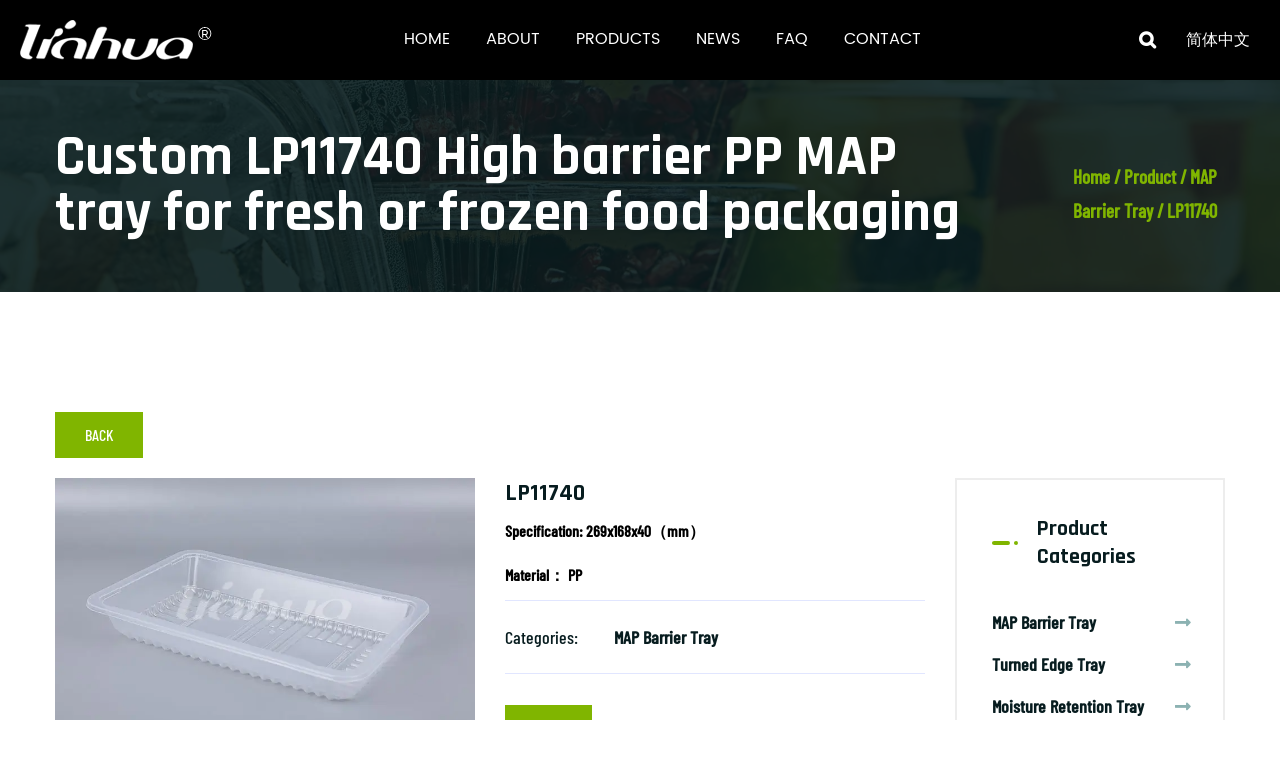

--- FILE ---
content_type: text/html; charset=utf-8
request_url: https://www.nblinhua.com/product/evoh-barrier-trays-cups/lp11740.html
body_size: 8748
content:
<!DOCTYPE html>
<html lang="en">
	<head>
		<meta charset="utf-8">
		<meta name="viewport" content="width=device-width, initial-scale=1.0, maximum-scale=1.0,minimum-scale=1.0,user-scalable=0" />
		<meta http-equiv="X-UA-Compatible" content="IE=edge" />
		<meta name="format-detection" content="telephone=no" />
		<!--icon-->
		<title>Wholesale Disposable LP11740 Manufacturer, Suppliers</title>
<meta name="description" content="Ningbo Linhua Plastic Co., Ltd wholesale disposable LP11740 suppliers and Manufacturers. Welcome to wholesale products. " />
<meta name="keywords" content="LP11740" />
<!--#header##-->		<link rel="shortcut icon" href="/template/en/images/icon.ico" type="image/x-icon" />
		<link rel="icon" href="/template/en/images/icon.ico" type="image/x-icon" />
		<!--icon-->
		
		<link rel="stylesheet" href="/api/min/?f=template/en/css/slick.css,/template/en/css/basic.css,/template/en/css/swiper.min.css,/template/en/css/font-awesome.min.css,/template/en/css/animate.min.css,/template/en/css/jquery.fancybox.css,/static/js/layer/skin/default/layer.css">
		<link rel="stylesheet" href="/template/en/css/font-icons.css">
		<!-- plugins css -->
		<link rel="stylesheet" href="/template/en/css/plugins.css">
		<!-- Main Stylesheet -->
		<link rel="stylesheet" href="/template/en/css/style.css">
		<!-- Responsive css -->
		<link rel="stylesheet" href="/template/en/css/responsive.css">
		<link rel="stylesheet" type="text/css" href="/template/en/css/main.css?ver=1.027">

		<script type="text/javascript" src="/template/en/js/jquery.js"></script>
		<script type="text/javascript" src="/template/en/js/hwaq.js"></script>
		<script type="text/javascript" src="/template/en/js/main.js"></script>
		<script type="text/javascript" src="/template/en/js/swiper.min.js"></script>
		<script type="text/javascript" src="/template/en/js/wow.min.js"></script>
		<script type="text/javascript" src="/template/en/js/slick.js"></script>
		<script src="/template/en/js/jquery.fancybox.min.js"></script>
		<script src="/template/en/js/spotlight.bundle.js"></script>
		<script src="/static/js/layer/layer.js"></script>

		<!--<script type="text/javascript" src="/template/en/video/1013_361_.js"></script>-->
		<script src="/template/en/js/plugins.js"></script>
		<script src="/template/en/js/main2.js"></script>
		<!--[if lt IE 9]>
			<script type="text/javascript" src="/template/en/js/html5.js"></script>
		<![endif]-->
	</head>
<body>
<!--mobile-->
<div id="mobile">
    <div class="top">
        <div class="btn">
            <i class="ie1"></i>
            <i class="ie2"></i>
            <i class="ie3"></i>
        </div>
        <div class="logos"><a href="/"><img src="/template/en/images/m-logo.png" alt="Ningbo Linhua Plastic Co.,Ltd."></a></div>
        <div class="lang">
            <span><i class="fa fa-language"></i>language</span>
            <ul class="lang">                <li><a href="https://www.nblinhua.com/"><img src="/template/en/images/en.jpg" alt=""> <em data-name="en">英语</em></a></li>
                            </ul>
        </div>
    </div>
    <div class="bottom">
        <form action="/product">
            <input type="text" placeholder="Search" name="s">
            <button type="submit"><i class="fa fa-search"></i></button>
        </form>
        <div class="m-nav">
            <div class="menu-menu-container"><ul id="menu-menu-1" class="menu"><li  class="menu-item menu-item-type-custom menu-item-object-custom menu-item-5949"><a href="/" >Home</a></li><li  class="menu-item menu-item-type-taxonomy menu-item-object-category menu-item-has-children menu-item-5952"><a href="/about/" rel="nofollow">About</a><ul class="sub-menu"><li  class="menu-item menu-item-type-custom menu-item-object-custom menu-item-59330"><a href="/about/" rel="nofollow">Company Profile</a></li><li  class="menu-item menu-item-type-custom menu-item-object-custom menu-item-40405"><a href="/about/company-culture/" rel="nofollow">Company Culture</a></li><li  class="menu-item menu-item-type-custom menu-item-object-custom menu-item-7100"><a href="/honor/" rel="nofollow">Honor</a></li><li  class="menu-item menu-item-type-custom menu-item-object-custom menu-item-7098"><a href="/about/certificate/" rel="nofollow">Certificate</a></li><li  class="menu-item menu-item-type-custom menu-item-object-custom menu-item-35270"><a href="/partner/" rel="nofollow">Partner</a></li></ul></li><li  class="menu-item menu-item-type-taxonomy menu-item-object-category menu-item-has-children menu-item-49492"><a href="/product/" >Products</a><ul class="sub-menu"><li  class="menu-item menu-item-type-custom menu-item-object-custom menu-item-49493"><a href="/product/evoh-barrier-trays-cups/" >MAP Barrier Tray</a></li><li  class="menu-item menu-item-type-custom menu-item-object-custom menu-item-49494"><a href="/product/vsp-trays/" >VSP Tray</a></li><li  class="menu-item menu-item-type-custom menu-item-object-custom menu-item-49495"><a href="/product/moisture-retention-trays/" >Moisture Retention Tray</a></li><li  class="menu-item menu-item-type-custom menu-item-object-custom menu-item-49496"><a href="/product/turned-edge-trays/" >Turned Edge Tray</a></li><li  class="menu-item menu-item-type-custom menu-item-object-custom menu-item-49497"><a href="/product/cpet-tray/" >CPET Tray</a></li><li  class="menu-item menu-item-type-custom menu-item-object-custom menu-item-49498"><a href="/product/plastic-cups/" >Plastic Cup and Lid</a></li><li  class="menu-item menu-item-type-custom menu-item-object-custom menu-item-49499"><a href="/product/plastic-box/" >Plastic Box</a></li><li  class="menu-item menu-item-type-custom menu-item-object-custom menu-item-59083"><a href="/product/food-packaging-solutions/" >Food Packaging Solutions</a></li></ul></li><li  class="menu-item menu-item-type-taxonomy menu-item-object-category menu-item-has-children menu-item-5950"><a href="/news/" >News</a><ul class="sub-menu"><li  class="menu-item menu-item-type-custom menu-item-object-custom menu-item-5959"><a href="/news/company-news/" rel="nofollow">Company News</a></li><li  class="menu-item menu-item-type-custom menu-item-object-custom menu-item-5960"><a href="/news/industry-news/" >Industry News</a></li></ul></li><li  class="menu-item menu-item-type-custom menu-item-object-custom menu-item-5954"><a href="/faq/" rel="nofollow">FAQ</a></li><li  class="menu-item menu-item-type-custom menu-item-object-custom menu-item-5953"><a href="/contact/" rel="nofollow">Contact</a></li></ul></div>        </div>
        <div class="m-info">
            <ul>
                <li><a rel="nofollow" href="tel:0086-13805873604"><i class="fa fa-phone"></i> 0086-13805873604</a></li>
                <li><a rel="nofollow" href="/cdn-cgi/l/email-protection#6e040106002e000c020700061b0f400d0103"><i class="fa fa-envelope"></i> <span class="__cf_email__" data-cfemail="670d080f092709050b0e090f12064904080a">[email&#160;protected]</span></a></li>
            </ul>
        </div>
    </div>
</div>
<script data-cfasync="false" src="/cdn-cgi/scripts/5c5dd728/cloudflare-static/email-decode.min.js"></script><script>
    $("#mobile .bottom .m-nav ul li a").click(function (e) {
        if ($(this).siblings('ul').length) {
            e.preventDefault();
            $(this).siblings('ul').slideToggle(200)
        }
    })
    $("#mobile .top .btn").click(function () {
        $(this).toggleClass('active');
        $("#mobile .bottom").slideToggle(200);
    })
    let lang = {'en' : 'English', 'ru' : 'русский', 'fr' : 'Fran?ais', 'la' : 'Latine', 'jp' : '日本語', 'kr' : '???', 'vi' : 'Ti?ng Vi?t', 'th' : '???', 'af' : 'Boer (Afrikaans)', 'sq' : 'Shqiptare', 'am' : '????', 'sa' : '????', 'hy' : '???????', 'az' : 'Az?rbaycan dili', 'eu' : 'Euskara', 'be' : 'Беларуская', 'bn' : '?????', 'bs' : 'Bosanski', 'bg' : 'български', 'ca' : 'Català', 'ceb' : 'Sugbuanon', 'ny' : 'Chichewa', 'cn' : '中文简体', 'tw' : '中文繁体', 'co' : 'Corsu','hr' : 'Hrvatski','cs' : '?e?tina','da' : 'dansk','nl' : 'Nederlands','eo' : 'Esperanto','et' : 'Eestlane','tl' : 'Pilipino','fi' : 'Suomalainen','fy' : 'Frysk','gl' : 'Galego','ka' : '????????','de' : 'Deutsche','el' : 'Ελληνικ?','gu' : '???????','ht' : 'Kreyòl ayisyen','ha' : 'Hausa','haw' : 'ōlelo Hawai?i','iw' : '???????','hi' : '?????','hmn' : 'Hmong','hu' : 'Magyar','is' : 'íslenska','ig' : 'Igbo','id' : 'bahasa Indonesia','ga' : 'Gaeilge','it' : 'italiano','jw' : 'Wong jawa','kn' : '?????','kk' : '?аза?','km' : '???????????','ku' : 'Kurd?','ky' : 'Кыргызча','lo' : '???','lv' : 'Latvietis','lt' : 'Lietuvis','lb' : 'L?tzebuergesch','mk' : 'Македонски','mg' : 'Malagasy','ms' : 'Bahasa Melayu','ml' : '??????','mt' : 'Malti','mi' : 'Maori','mr' : '?????','mn' : 'Монгол','my' : '???','ne' : '??????','no' : 'norsk','ps' : '????','fa' : '?????','pl' : 'Polskie','pt' : 'Português','pa' : '??????','ro' : 'Roman?','sm' : 'Faasamoa','gd' : 'Gàidhlig na h-Alba','sr' : 'Српски','st' : 'Sesotho','sn' : 'Shona','sd' : '????','si' : '?????','sk' : 'Slovák','sl' : 'Sloven??ina','so' : 'Soomaali','es' : 'Espa?ol','su' : 'Bahasa Indonesia Bahasa Indonesia','sw' : 'Kiswahili','sv' : 'svenska','tg' : 'То?ик?','ta' : '?????','te' : '??????','tr' : 'Türk','uk' : 'Укра?нський','ur' : '????','uz' : 'O\'zbek','cy' : 'Cymraeg','xh' : 'UmXhosa wesiXhosa','yi' : '?????','yo' : 'Yoruba','zu' : 'Zulu waseNingizimu Afrika','fil' : 'Pilipino'};
    $(".lang>ul em").filter(function () {
        $(this).text(lang[$(this).attr('data-name')])
    });
</script>
<!--===================== HEAD =====================-->
<div id="header">
    <!--===================== NAVI =====================-->
    <div class="navBox">
        <div class="nav-box">
            <div class="h-logo">
                <a href="/"><img src="/template/en/images/logo.png" alt="Ningbo Linhua Plastic Co.,Ltd."></a>
            </div>
            <div class="menu-box">
                <div class="menu-menu-container"><ul id="menu-menu-1" class="menu"><li  class="menu-item menu-item-type-custom menu-item-object-custom menu-item-5949"><a href="/" >Home</a></li><li  class="menu-item menu-item-type-taxonomy menu-item-object-category menu-item-has-children menu-item-5952"><a href="/about/" rel="nofollow">About</a><ul class="sub-menu"><li  class="menu-item menu-item-type-custom menu-item-object-custom menu-item-59330"><a href="/about/" rel="nofollow">Company Profile</a></li><li  class="menu-item menu-item-type-custom menu-item-object-custom menu-item-40405"><a href="/about/company-culture/" rel="nofollow">Company Culture</a></li><li  class="menu-item menu-item-type-custom menu-item-object-custom menu-item-7100"><a href="/honor/" rel="nofollow">Honor</a></li><li  class="menu-item menu-item-type-custom menu-item-object-custom menu-item-7098"><a href="/about/certificate/" rel="nofollow">Certificate</a></li><li  class="menu-item menu-item-type-custom menu-item-object-custom menu-item-35270"><a href="/partner/" rel="nofollow">Partner</a></li></ul></li><li  class="menu-item menu-item-type-taxonomy menu-item-object-category menu-item-has-children menu-item-49492"><a href="/product/" >Products</a><ul class="sub-menu"><li  class="menu-item menu-item-type-custom menu-item-object-custom menu-item-49493"><a href="/product/evoh-barrier-trays-cups/" >MAP Barrier Tray</a></li><li  class="menu-item menu-item-type-custom menu-item-object-custom menu-item-49494"><a href="/product/vsp-trays/" >VSP Tray</a></li><li  class="menu-item menu-item-type-custom menu-item-object-custom menu-item-49495"><a href="/product/moisture-retention-trays/" >Moisture Retention Tray</a></li><li  class="menu-item menu-item-type-custom menu-item-object-custom menu-item-49496"><a href="/product/turned-edge-trays/" >Turned Edge Tray</a></li><li  class="menu-item menu-item-type-custom menu-item-object-custom menu-item-49497"><a href="/product/cpet-tray/" >CPET Tray</a></li><li  class="menu-item menu-item-type-custom menu-item-object-custom menu-item-49498"><a href="/product/plastic-cups/" >Plastic Cup and Lid</a></li><li  class="menu-item menu-item-type-custom menu-item-object-custom menu-item-49499"><a href="/product/plastic-box/" >Plastic Box</a></li><li  class="menu-item menu-item-type-custom menu-item-object-custom menu-item-59083"><a href="/product/food-packaging-solutions/" >Food Packaging Solutions</a></li></ul></li><li  class="menu-item menu-item-type-taxonomy menu-item-object-category menu-item-has-children menu-item-5950"><a href="/news/" >News</a><ul class="sub-menu"><li  class="menu-item menu-item-type-custom menu-item-object-custom menu-item-5959"><a href="/news/company-news/" rel="nofollow">Company News</a></li><li  class="menu-item menu-item-type-custom menu-item-object-custom menu-item-5960"><a href="/news/industry-news/" >Industry News</a></li></ul></li><li  class="menu-item menu-item-type-custom menu-item-object-custom menu-item-5954"><a href="/faq/" rel="nofollow">FAQ</a></li><li  class="menu-item menu-item-type-custom menu-item-object-custom menu-item-5953"><a href="/contact/" rel="nofollow">Contact</a></li></ul></div>                <div class="h-search font-18"><i class="fa fa-search"></i></div>
                <div class="language">
                    <a href="https://www.nblinhua.net">简体中文</a>
                </div>
            </div>
            <div class="search-box">
                <form method="get" action="/product">
                    <input type="text" placeholder="Product Search..." name="s" required="required">
                    <input type="submit" value="">
                </form>
                <i class="close"></i>
            </div>
        </div>
    </div>
</div>
<script>
    $(window).scroll(function () {
        if ($(document).scrollTop() > 400) {
            $("#header .navBox").addClass('scrollNav');
            $("#header").addClass('active');
        }else  {
            $("#header .navBox").removeClass('scrollNav');
            $("#header").removeClass('active')
        }
    });
</script>
<div class="body-wrapper">

    <!-- BREADCRUMB AREA START -->
    <div class="ltn__breadcrumb-area ltn__breadcrumb-area-2 ltn__breadcrumb-color-white bg-overlay-theme-black-90 bg-image" data-bg="/nblinhua/2021/06/15/banner-pro2.jpg">
        <div class="container">
            <div class="row">
                <div class="col-lg-12">
                    <div class="ltn__breadcrumb-inner ltn__breadcrumb-inner-2 justify-content-between">
                        <div class="section-title-area ltn__section-title-2">
                           
                            <h1 class="section-title white-color">Custom LP11740 High barrier PP MAP tray for fresh or frozen food packaging</h1>
                        </div>
                        <div class="ltn__breadcrumb-list">
                            <ul>
                                <li><a href="/">Home</a> &#47; <a href="/product/">Product</a> &#47; <a href="/product/evoh-barrier-trays-cups/">MAP Barrier Tray</a> &#47; <span>LP11740</span></li>
                            </ul>
                        </div>
                    </div>
                </div>
            </div>
        </div>
    </div>
    <!-- BREADCRUMB AREA END -->

    <!-- SHOP DETAILS AREA START -->
    <div class="ltn__shop-details-area pb-85 product-page">
        <div class="container">
            <a class="back" style="color: #fff;">BACK</a>
            <div class="row">
                <div class="col-lg-9 col-md-12">
                                        <div class="ltn__shop-details-inner mb-60">
                        <div class="row">
                            <div class="col-md-6">
                                <div class="ltn__shop-details-img-gallery">
                                    <div class="ltn__shop-details-large-img">
                                                                                <div class="single-large-img">
                                            <a rel="nofollow" href="/nblinhua/water/image/20211015100054/6.jpg" data-fancybox="gallery">
                                                <img src="/nblinhua/water/image/20211015100054/6.jpg" alt="LP11740" title="LP11740">
                                            </a>
                                        </div>
                                                                            </div>
                                    <div class="ltn__shop-details-small-img slick-arrow-2">
                                                                                <div class="single-small-img">
                                            <img src="/nblinhua/water/image/20211015100054/6.jpg" alt="LP11740" title="LP11740">
                                        </div>
                                                                            </div>
                                </div>
                            </div>
                            <div class="col-md-6">
                                <div class="modal-product-info shop-details-info pl-0">
                                    <h3>LP11740</h3>                               
                                    <div class="product-price">
                                        <div><span>Specification: 269x168x40（mm）<br /><br /><span style="font-size: 14px;">Material： PP</span><br /></span></div>                                    </div>
                                    <div class="modal-product-meta ltn__product-details-menu-1">
                                        <ul>
                                            <li>
                                                <strong>Categories:</strong> 
                                                <span>
                                                    <a href="/product/evoh-barrier-trays-cups/">MAP Barrier Tray</a>
                                                </span>
                                            </li>
                                        </ul>
                                    </div>
                                    <div class="ltn__product-details-menu-2">
                                        <ul>
                                            <li>
                                                <a rel="nofollow" href="/contact/" class="theme-btn-1 btn btn-effect-1">
                                                    <span>contact</span>
                                                </a>
                                            </li>
                                        </ul>
                                    </div>
                                    <hr>
                                    <div class="ltn__social-media">
                                        <ul>
                                            <li>Share:</li>
                                            <li><a title="Facebook"><i class="fab fa-facebook-f"></i></a></li>
                                            <li><a title="Twitter"><i class="fab fa-twitter"></i></a></li>
                                            <li><a title="Linkedin"><i class="fab fa-linkedin"></i></a></li>
                                            <li><a title="Instagram"><i class="fab fa-instagram"></i></a></li>
                                            
                                        </ul>
                                    </div>
                                    <hr>
                                  
                                </div>
                            </div>
                        </div>
                    </div>
                                        <!-- Shop Tab Start -->
                    <div class="ltn__shop-details-tab-inner ltn__shop-details-tab-inner-2">
                        <div class="ltn__shop-details-tab-menu">
                            <div class="nav">
                                <a class="active show" data-toggle="tab" href="#liton_tab_details_1_1">Description</a>
                                <a data-toggle="tab" href="#liton_tab_details_1_2" class>Inquiry</a>
                            </div>
                        </div>
                        <div class="tab-content">
                            <div class="tab-pane fade active show" id="liton_tab_details_1_1">
                                <div class="ltn__shop-details-tab-content-inner">
                                    <h3><span style="font-size: 18px;"><strong>The principle and function of MAP TRAY:</strong></span></h3>
<p>MAP TRAY (Modified Atmosphere Packaging), just as its name implies, refers to the technology that artificially controls the proportion of gases (oxygen, carbon dioxide, nitrogen etc.) in the package to extend the shelf-life.</p>
<p>Our MAP trays are made from a high barrier, polypropylene material that can help extend shelf life. Hermetically sealed with barrier lidding film, the final output is a leak-proof package. This solid barrier tray/lidding film combination provides a self-contained BARRIER unit.</p>
<p>In a closed system, the proportion of ambient gases is modified to the condition which can reduce respiration and lessen the consumption of nutrients. To restrain cells’ respiration and retard the process of metabolism, however, make cells in a dormant state rather death. And whenever cells leave the modified atmosphere, they’ll still keep their normal pace of metabolism without other side effects. Of course, all these are on the premise of low temperature.</p>
<p>Different contents (meat/poultry/fruit) requires different in the proportion of ambient gases</p>
<p>Red Meat (beef, lamb,pork) - recommend high O2 condition (60-80% Oxygen and 20-40% Co2) high rate O2 to keep the meat red and percentage of Co2 to inhibit the growth of aerobic spoilage bacteria.</p>
<p>Poultry - recommend Co2 and N2 condition</p>
<p>Fresh-cut fruit - recommend low O2 and low Co2</p>
<p><span style="font-size: 14px;"> </span></p>
<p><span style="font-size: 18px;"><strong>Applications</strong></span></p>
<p><img class="wscnph" src="/nblinhua/2021/11/30/hua01-news.jpg" /></p>                                </div>
                            </div>
                            <div class="tab-pane fade" id="liton_tab_details_1_2">
                                <div class="ltn__shop-details-tab-content-inner">
                                    <h4 class="title-2">Contact Us</h4>
                                    <!-- comment-reply -->
                                    <div class="ltn__comment-reply-area ltn__form-box mb-30">
                                        <form id="addForm2" onsubmit="return false;"><input type="hidden" name="your-message" value=""><input type="hidden" name="your-email" value="">
<div class="input-item input-item-textarea ltn__custom-icon">
                                    <textarea placeholder="*Type your comments...." name="content"></textarea>
                                </div>
                                <div class="input-item input-item-name ltn__custom-icon">
                                    <input type="text" name="name" placeholder="*Type your name....">
                                </div>
                                <div class="input-item input-item-email ltn__custom-icon">
                                    <input type="email" name="mail" placeholder="*Type your email....">
                                </div>
                                <div class="input-item input-item-phone ltn__custom-icon">
                                    <input type="text" name="phone" placeholder="Type your phone....">
                                </div>
                                <div class="btn-wrapper">
                                    <button class="btn theme-btn-1 btn-effect-1 text-uppercase" type="submit"  onclick="submit_id2()">Submit</button>
                                </div>
</form>
<script type="text/javascript" src="/static/js/layer/layer.js"></script>
<script>
    function submit_id2() {
        layer.load(0, {
            shade: 0.1,
            shadeClose: false
        })
        $.ajax({
            type: 'post',
            url: '/Api/contact/submit/uid/1.html',
            data: $("#addForm2").serialize(),
            dataType: 'json',
            success: function (data) {
                layer.closeAll();
                if (data.status == 200) {
                    document.getElementById("addForm2").reset();
                    layer.msg(data.result, {
                        icon: 1,
                        time: 4000
                    });
                } else {
                    layer.msg(data.result, {
                        icon: 2,
                        time: 4000
                    })
                }
            }
        })
    }
</script>                                    </div>
                                </div>
                            </div>
                        </div>
                    </div>
                    <!-- Shop Tab End -->
                </div>



<div class="col-lg-3  mb-120">
                    <aside class="sidebar ltn__shop-sidebar">
                        <!-- Category Widget -->
                        <div class="widget ltn__menu-widget">
                            <h4 class="ltn__widget-title ltn__widget-title-border">Product categories</h4>
                            <ul>
                                                                <li><a href="/product/evoh-barrier-trays-cups/">MAP Barrier Tray <span><i class="fas fa-long-arrow-alt-right"></i></span></a></li>
                                                                <li><a href="/product/turned-edge-trays/">Turned Edge Tray <span><i class="fas fa-long-arrow-alt-right"></i></span></a></li>
                                                                <li><a href="/product/moisture-retention-trays/">Moisture Retention Tray <span><i class="fas fa-long-arrow-alt-right"></i></span></a></li>
                                                                <li><a href="/product/vsp-trays/">VSP Tray <span><i class="fas fa-long-arrow-alt-right"></i></span></a></li>
                                                                <li><a href="/product/cpet-tray/">CPET Tray <span><i class="fas fa-long-arrow-alt-right"></i></span></a></li>
                                                                <li><a href="/product/plastic-cups/">Plastic Cup and Lid <span><i class="fas fa-long-arrow-alt-right"></i></span></a></li>
                                                                <li><a href="/product/plastic-box/">Plastic Box <span><i class="fas fa-long-arrow-alt-right"></i></span></a></li>
                                                                <li><a href="/product/food-packaging-solutions/">Food Packaging Solutions <span><i class="fas fa-long-arrow-alt-right"></i></span></a></li>
                                                            </ul>
                        </div>
               
                        <div class="widget ltn__search-widget">
                            <h4 class="ltn__widget-title ltn__widget-title-border">Search Objects</h4>
                            <form method="get" action="/product/">
                                <input type="text" placeholder="Search your keyword..." name="s" required="required">
                                <button type="submit"><i class="fas fa-search"></i></button>
                            </form>
                        </div>
                                            <div class="widget ltn__search-widget">
                            <h4 class="ltn__widget-title ltn__widget-title-border">Related Posts</h4>
                            <ul class="related-list">
                                        <li>
                       
                        <div class="content">
                            <h4><a rel="nofollow" href="/news/industry-news/how-does-the-design-of-the-food-packaging-boxes-ensure-the-preservation-of-food-freshness-and-prevent-contamination-during-storage-and-transportation.html">How does the design of the Food Packaging Boxes en...</a></h4>
                            <p>Material Selection for Freshness PreservationThe choice of materials for Food Pa...</p>
                            <p class="time">Jan 12,2026</p>
                        </div>
                    </li>
                                        <li>
                       
                        <div class="content">
                            <h4><a rel="nofollow" href="/news/industry-news/how-do-vsp-trays-contribute-to-portion-control-and-consistent-presentation-in-professional-culinary-settings.html">How do VSP Trays contribute to portion control and...</a></h4>
                            <p>

Predefined Compartments for Precise PortioningVSP Trays are often designed wit...</p>
                            <p class="time">Jan 05,2026</p>
                        </div>
                    </li>
                                    </ul>
                        </div>

                    </aside>
                </div>
            </div>
        </div>
    </div>
    <!-- SHOP DETAILS AREA END -->

    <!-- PRODUCT SLIDER AREA START -->
    <div class="ltn__product-slider-area ltn__product-gutter pb-70">
        <div class="container">
            <div class="row">
                <div class="col-lg-12">
                    <div class="section-title-area ltn__section-title-2">
                     
                        <h1 class="section-title">Related Products<span>.</span></h1>
                    </div>
                </div>
            </div>
            <div class="row ltn__related-product-slider-one-active slick-arrow-1">
                <!-- ltn__product-item -->
                                <div class="col-lg-12">
                    <div class="ltn__product-item ltn__product-item-3 text-center">
                        <div class="product-img">
                            <a rel="nofollow" href="/product/evoh-barrier-trays-cups/lp5735.html" style="display: block;"><img src="/nblinhua/water/image/20211015100028/7n0a3801.jpg?imageView2/2/w/569/h/569/format/webp/q/75" alt="LP5735 Plastic Food Container Packaging Trays" title="LP5735 Plastic Food Container Packaging Trays"></a>
                         
                        </div>
                        <div class="product-info">
                            <h2 class="product-title"><a href="/product/evoh-barrier-trays-cups/lp5735.html">LP5735 Plastic Food Container Packaging Trays</a></h2>
                        </div>
                    </div>
                </div>
                                <div class="col-lg-12">
                    <div class="ltn__product-item ltn__product-item-3 text-center">
                        <div class="product-img">
                            <a rel="nofollow" href="/product/evoh-barrier-trays-cups/lp57362.html" style="display: block;"><img src="/nblinhua/water/image/20211015100029/7n0a3795.jpg?imageView2/2/w/569/h/569/format/webp/q/75" alt="LP5736-2" title="LP5736-2"></a>
                         
                        </div>
                        <div class="product-info">
                            <h2 class="product-title"><a href="/product/evoh-barrier-trays-cups/lp57362.html">LP5736-2</a></h2>
                        </div>
                    </div>
                </div>
                                <div class="col-lg-12">
                    <div class="ltn__product-item ltn__product-item-3 text-center">
                        <div class="product-img">
                            <a rel="nofollow" href="/product/evoh-barrier-trays-cups/lp8540.html" style="display: block;"><img src="/nblinhua/water/image/20211015100024/1-1.jpg?imageView2/2/w/569/h/569/format/webp/q/75" alt="LP8540 " title="LP8540 "></a>
                         
                        </div>
                        <div class="product-info">
                            <h2 class="product-title"><a href="/product/evoh-barrier-trays-cups/lp8540.html">LP8540 </a></h2>
                        </div>
                    </div>
                </div>
                                <div class="col-lg-12">
                    <div class="ltn__product-item ltn__product-item-3 text-center">
                        <div class="product-img">
                            <a rel="nofollow" href="/product/evoh-barrier-trays-cups/lp8550-1627.html" style="display: block;"><img src="/nblinhua/water/image/20211015100024/2.jpg?imageView2/2/w/569/h/569/format/webp/q/75" alt="LP8550 " title="LP8550 "></a>
                         
                        </div>
                        <div class="product-info">
                            <h2 class="product-title"><a href="/product/evoh-barrier-trays-cups/lp8550-1627.html">LP8550 </a></h2>
                        </div>
                    </div>
                </div>
                                <div class="col-lg-12">
                    <div class="ltn__product-item ltn__product-item-3 text-center">
                        <div class="product-img">
                            <a rel="nofollow" href="/product/evoh-barrier-trays-cups/lp8550.html" style="display: block;"><img src="/nblinhua/2021/05/11/01-1-1.jpg?imageView2/2/w/569/h/569/format/webp/q/75" alt="LP8550 divided tray" title="LP8550 divided tray"></a>
                         
                        </div>
                        <div class="product-info">
                            <h2 class="product-title"><a href="/product/evoh-barrier-trays-cups/lp8550.html">LP8550 divided tray</a></h2>
                        </div>
                    </div>
                </div>
                                <div class="col-lg-12">
                    <div class="ltn__product-item ltn__product-item-3 text-center">
                        <div class="product-img">
                            <a rel="nofollow" href="/product/evoh-barrier-trays-cups/lp8580.html" style="display: block;"><img src="/nblinhua/2021/05/11/37.jpg?imageView2/2/w/569/h/569/format/webp/q/75" alt="LP8580 " title="LP8580 "></a>
                         
                        </div>
                        <div class="product-info">
                            <h2 class="product-title"><a href="/product/evoh-barrier-trays-cups/lp8580.html">LP8580 </a></h2>
                        </div>
                    </div>
                </div>
                                <div class="col-lg-12">
                    <div class="ltn__product-item ltn__product-item-3 text-center">
                        <div class="product-img">
                            <a rel="nofollow" href="/product/evoh-barrier-trays-cups/lp8650.html" style="display: block;"><img src="/nblinhua/2021/12/06/8650.jpg?imageView2/2/w/569/h/569/format/webp/q/75" alt="LP8650 " title="LP8650 "></a>
                         
                        </div>
                        <div class="product-info">
                            <h2 class="product-title"><a href="/product/evoh-barrier-trays-cups/lp8650.html">LP8650 </a></h2>
                        </div>
                    </div>
                </div>
                                <div class="col-lg-12">
                    <div class="ltn__product-item ltn__product-item-3 text-center">
                        <div class="product-img">
                            <a rel="nofollow" href="/product/evoh-barrier-trays-cups/lp9530.html" style="display: block;"><img src="/nblinhua/water/image/20211015100141/1-3.jpg?imageView2/2/w/569/h/569/format/webp/q/75" alt="LP9530" title="LP9530"></a>
                         
                        </div>
                        <div class="product-info">
                            <h2 class="product-title"><a href="/product/evoh-barrier-trays-cups/lp9530.html">LP9530</a></h2>
                        </div>
                    </div>
                </div>
                                <div class="col-lg-12">
                    <div class="ltn__product-item ltn__product-item-3 text-center">
                        <div class="product-img">
                            <a rel="nofollow" href="/product/evoh-barrier-trays-cups/lp9540.html" style="display: block;"><img src="/nblinhua/water/image/20211015100143/3-1.jpg?imageView2/2/w/569/h/569/format/webp/q/75" alt="LP9540" title="LP9540"></a>
                         
                        </div>
                        <div class="product-info">
                            <h2 class="product-title"><a href="/product/evoh-barrier-trays-cups/lp9540.html">LP9540</a></h2>
                        </div>
                    </div>
                </div>
                                <div class="col-lg-12">
                    <div class="ltn__product-item ltn__product-item-3 text-center">
                        <div class="product-img">
                            <a rel="nofollow" href="/product/evoh-barrier-trays-cups/lp9540-1631.html" style="display: block;"><img src="/nblinhua/2021/05/11/4-3.jpg?imageView2/2/w/569/h/569/format/webp/q/75" alt="LP9540 " title="LP9540 "></a>
                         
                        </div>
                        <div class="product-info">
                            <h2 class="product-title"><a href="/product/evoh-barrier-trays-cups/lp9540-1631.html">LP9540 </a></h2>
                        </div>
                    </div>
                </div>
                                <div class="col-lg-12">
                    <div class="ltn__product-item ltn__product-item-3 text-center">
                        <div class="product-img">
                            <a rel="nofollow" href="/product/evoh-barrier-trays-cups/e090560-disposable-frozen-chicken-meat-plastic-food-tray.html" style="display: block;"><img src="/nblinhua/2021/05/11/03-2.jpg?imageView2/2/w/569/h/569/format/webp/q/75" alt="LP9560 " title="LP9560 "></a>
                         
                        </div>
                        <div class="product-info">
                            <h2 class="product-title"><a href="/product/evoh-barrier-trays-cups/e090560-disposable-frozen-chicken-meat-plastic-food-tray.html">LP9560 </a></h2>
                        </div>
                    </div>
                </div>
                                <div class="col-lg-12">
                    <div class="ltn__product-item ltn__product-item-3 text-center">
                        <div class="product-img">
                            <a rel="nofollow" href="/product/evoh-barrier-trays-cups/lp9640.html" style="display: block;"><img src="/nblinhua/water/image/20211015100145/2-3.jpg?imageView2/2/w/569/h/569/format/webp/q/75" alt="LP9640" title="LP9640"></a>
                         
                        </div>
                        <div class="product-info">
                            <h2 class="product-title"><a href="/product/evoh-barrier-trays-cups/lp9640.html">LP9640</a></h2>
                        </div>
                    </div>
                </div>
                                <!--  -->
            </div>
        </div>
    </div>

</div>








<div class="about-page">
        <div class="about-1">
            <div class="container">
                <div class="box grid-box">
                    <div class="left column">
                        <i class="tag">More Than 20 Years of Industry Experience</i>
                        <h2>Company</h2>
                        <div class="content">
                           
                            <p style="font-size:20px;">Our company is located in Fenghua, Ningbo, a beautiful coastal city in China covered an area of 30000㎡, which is just one and a half hour drive from the Beilun port and half an hour from Ningbo Lishe airport respectively. Relying on its unique geographic position and brainpower, our company has set up relationship with many well-known companies worldwide during these 10 years and become their consultant in product packaging line. Not only do we provide the most updated environmental protection packaging products, but also provide our professional knowledge and service.</p>      
                        </div>
                    </div>
                    <div class="right column">
                        <img src="/template/en/images/01-1.jpg" alt="Ningbo Linhua Plastic Co.,Ltd.">
                    </div>
                </div>
                </div>
                </div>
                </div>
<div class="ltn__testimonial-area section-bg-1 pt-115 pb-70">
        <div class="container-fluid">
            <div class="row">
                <div class="col-lg-12">
                    <div class="section-title-area ltn__section-title-2 text-center">
                        <h1 class="section-title">Honor Certificate<span>.</span></h1>
                    </div>
                </div>
            </div>
            <div class="row ltn__testimonial-slider-3-active slick-arrow-1 slick-arrow-1-inner">
                                <div class="col-lg-12">
                    <div class="ltn__testimonial-item ltn__testimonial-item-4">
                        <div class="ltn__testimoni-img">
                            <img src="/nblinhua/2021/05/13/famous-brand-product-1.jpg" alt="honor">
                        </div>
                        <div class="ltn__testimoni-info">
                            <p></p>
                            <h4>Famous brand product</h4>
                        </div>
                    </div>
                </div>
                                <div class="col-lg-12">
                    <div class="ltn__testimonial-item ltn__testimonial-item-4">
                        <div class="ltn__testimoni-img">
                            <img src="/nblinhua/2021/05/13/export-brand-name-1.jpg" alt="honor">
                        </div>
                        <div class="ltn__testimoni-info">
                            <p></p>
                            <h4>Export brand name</h4>
                        </div>
                    </div>
                </div>
                                <div class="col-lg-12">
                    <div class="ltn__testimonial-item ltn__testimonial-item-4">
                        <div class="ltn__testimoni-img">
                            <img src="/nblinhua/2021/05/13/membership-certificate.jpg" alt="honor">
                        </div>
                        <div class="ltn__testimoni-info">
                            <p></p>
                            <h4>Membership certificate</h4>
                        </div>
                    </div>
                </div>
                                <div class="col-lg-12">
                    <div class="ltn__testimonial-item ltn__testimonial-item-4">
                        <div class="ltn__testimoni-img">
                            <img src="/nblinhua/2021/05/13/honour-.jpg" alt="honor">
                        </div>
                        <div class="ltn__testimoni-info">
                            <p></p>
                            <h4>Membership certificate</h4>
                        </div>
                    </div>
                </div>
                                <!--  -->
            </div>
        </div>
    </div>
<!--===================== FOOTER =====================-->
<script type="text/javascript" src="/template/en/js/qrcode.min.js"></script>
<div id="footer">
    <div class="top">
        <div class="container">
            <div class="topBox">
                <div class="title">
                    <a href="/"><img src="/template/en/images/f-logo.png" alt=""></a>
                    <h2>Have a question? Keep in touch</h2>
                </div>
                <div class="content">
                    <div class="left">
                        <p class="add">No.13, Dongfan Road, Xiwu, Fenghua, 
                            <br>China 315500</p>
                        <p class="time">
                            Monday - Saturday:8AM-4PM<br>
                            <a><i class="fa fa-twitter"></i></a>
                            <a><i class="fa fa-facebook"></i></a>
                            <a><i class="fa fa-linkedin"></i></a>
                        </p>
                    </div>
                    <div class="right">
                        <p><i class="fa fa-phone"></i>0086 574 87739122</p>
                        <p class="f-mail"><i class="fa fa-envelope"></i><a href="/cdn-cgi/l/email-protection" class="__cf_email__" data-cfemail="345e5b5c5a745a56585d5a5c41551a575b59">[email&#160;protected]</a></p>
                    </div>
                    <div id="ewm"></div>
                </div>
            </div>
        </div>
    </div>
    <script data-cfasync="false" src="/cdn-cgi/scripts/5c5dd728/cloudflare-static/email-decode.min.js"></script><script>
        if (document.getElementById('ewm')) {
            new QRCode(document.getElementById("ewm"), $("#ewm").attr('data-href') ? $("#ewm").attr('data-href') : window.location.origin);
        }
    </script>
    <div class="footer-bottom">
        <div class="container">
            <div class="bottom-box">
                <p>
                    Copyright © Ningbo Linhua Plastic Co.,Ltd. All Rights Reserved.
                    &#160;<a class="footzhhk" href="/product/evoh-barrier-trays-cups/lp11740.html">Custom Disposable LP11740 High barrier PP MAP tray for fresh or frozen food packaging</a>&#160;
                    <a href="http://www.hqsmartcloud.com/index" rel="nofollow" target="_blank"><img src="/template/en/images/HWAQ/EN/jszc_en_bai.svg" alt=""></a>
                    
                </p>
                <div class="Stick">Scroll to top<img src="/template/en/images/top.png" alt=""></div>
            </div>
        </div>
    </div>
</div>
<script defer src="https://static.hqchatcloud.com/kefu.js" type="text/javascript" id="kefu" data-token="p70da_rtn4ZdqQ50Hg98hVsQRHtMACcRgPCVj1gr-AHaDX1Z6iF5nIXwi7IcMmTLQ9QLxrLiFsjH4sG3v_LjbkpwLVgp0nIpdiURdZcgrcQ="></script>
<script defer src="https://static.cloudflareinsights.com/beacon.min.js/vcd15cbe7772f49c399c6a5babf22c1241717689176015" integrity="sha512-ZpsOmlRQV6y907TI0dKBHq9Md29nnaEIPlkf84rnaERnq6zvWvPUqr2ft8M1aS28oN72PdrCzSjY4U6VaAw1EQ==" data-cf-beacon='{"version":"2024.11.0","token":"ddba2abe9fd8442383dd4b551faffc7f","r":1,"server_timing":{"name":{"cfCacheStatus":true,"cfEdge":true,"cfExtPri":true,"cfL4":true,"cfOrigin":true,"cfSpeedBrain":true},"location_startswith":null}}' crossorigin="anonymous"></script>
</body>

<!-- Matomo -->
<script type="text/javascript">
  var _paq = window._paq || [];
  /* tracker methods like "setCustomDimension" should be called before "trackPageView" */
    _paq.push(['setCampaignNameKey', 'gclid']);
  _paq.push(['setDocumentTitle', document.domain + "/" + document.title]);
  _paq.push(['trackPageView']);
  _paq.push(['enableLinkTracking']);
  (function() {
    var u="//supertest.hqsmartcloud.com/";
    _paq.push(['setTrackerUrl', u+'matomo.php']);
    _paq.push(['setSiteId', '601']);
    var d=document, g=d.createElement('script'), s=d.getElementsByTagName('script')[0];
    g.type='text/javascript'; g.async=true; g.defer=true; g.src='//hqcdn.hqsmartcloud.com/matomo.js'; s.parentNode.insertBefore(g,s);
  })();
</script>
<!-- End Matomo Code --></html>

--- FILE ---
content_type: text/css
request_url: https://www.nblinhua.com/template/en/css/style.css
body_size: 45359
content:
/*
    Template Name: Broccoli
    Description: Organic Food HTML Template
    Version: 1.0.0
*/
/* Single side border-radius  */
/* BORDER RADIUS */
/* user select */
/* box sizing  */
/* placeholder */
/* transition  */
/* transform */
/* rotate */
/* scale */
/* translate */
/* translate rotate */
/* skew */
/* ============================================================
>>> TABLE OF CONTENTS:
===============================================================
# Google fonts
# Gutter Code 
# Normalize
# Typography
# Custom Class
# input and button type focus outline disable
# Form input box
# Text meant only for screen readers.
# Transition

# Accessibility
# Globals

# Alignments
# Clearings
# Posts and pages
# Captions
# Galleries
# Unit test
# ScrollUp
# Owl Carousel 
# Slick Slider
# Background Overlay
# Scrollbar
# Padding Top
# Padding Bottom
# Margin Top
# Margin Bottom
# Custom margin Padding

============================================================= */
/* -------------------------------------
    Google fonts
------------------------------------- */
@import url("https://fonts.googleapis.com/css2?family=Open+Sans:wght@400;600;700&family=Rajdhani:wght@400;500;600;700&display=swap");
/*
font-family: 'Open Sans', sans-serif;
font-family: 'Rajdhani', sans-serif;
*/
/*
@import url('https://fonts.googleapis.com/css2?family=Nunito+Sans:ital,wght@0,300;0,400;0,700;1,600&family=Roboto:wght@400;500;700&display=swap');
/*
font-family: 'Nunito Sans', sans-serif;
font-family: 'Roboto', sans-serif;
*/
/* ====================================================
    Gutter Code 
==================================================== */
.ltn__no-gutter > [class*='col-'] {
  /* No padding only for child columns */
  padding-right: 0;
  padding-left: 0; }

.ltn__no-gutter-all [class*='col-'] {
  /* No padding for every columns */
  padding-right: 0;
  padding-left: 0; }

@media (min-width: 992px) {
  /* Modify this based on column def */
  .ltn__custom-gutter {
    margin-left: -0px;
    margin-right: -0px; }
  .ltn__custom-gutter > [class*='col-'] {
    padding-right: 0px;
    padding-left: 0px; } }

@media (max-width: 991px) {
  /* Modify this based on column def */
  .ltn__custom-gutter {
    margin-left: -15px;
    margin-right: -15px; }
  .ltn__custom-gutter > [class*='col-'] {
    padding-right: 15px;
    padding-left: 15px; } }

@media (max-width: 576px) {
  /* Modify this based on column def */
  .ltn__product-gutter .row {
    margin-left: -8px;
    margin-right: -8px; }
  .ltn__product-gutter [class*='col-'] {
    padding-right: 8px;
    padding-left: 8px; } }

/* ----------------------------------------------------
    Normalize    071C1F   0E292D
---------------------------------------------------- */
:root {
  --ltn__primary-color: #071c1f;
  --ltn__primary-color-2: #041113;
  /* Darken */
  --ltn__primary-color-3: #133236;
  /* Lighten */
  --ltn__secondary-color: #80B500;
  /* --ltn__secondary-color: #e53e29; */
  --ltn__secondary-color-2: #699403;
  /* Darken */
  --ltn__secondary-color-3: #a2da1c;
  /* Lighten */
  --ltn__heading-color: #071c1f;
  --ltn__paragraph-color: #071c1f;
  --ltn__heading-font: 'Rajdhani', sans-serif;
  --ltn__body-font: 'Open Sans', sans-serif;
  /*
    --ltn__heading-font: 'Roboto', sans-serif;
    --ltn__body-font: 'Nunito Sans', sans-serif;
    */
  /* Footer ACD2D8 8CB2B2  */
  --ltn__color-1: #8cb2b2;
  --ltn__color-2: #ACD2D8;
  --ltn__color-3: #A3BCC0;
  --ltn__color-4: #84A2A6;
  /* Gradient Colors */
  --gradient-color-1: linear-gradient(90deg, rgba(242,139,194,1) 0%, rgba(216,177,242,1) 50%);
  --gradient-color-2: linear-gradient(to top, rgba(7,28,31,0) 0%, rgba(7,28,31,1) 90%);
  --gradient-color-3: linear-gradient(to bottom, rgba(7,28,31,0) 0%, rgba(7,28,31,1) 90%);
  --gradient-color-4: linear-gradient(to top, rgba(242,246,247,0) 0%, rgba(242,246,247,1) 90%);
  /* Background Colors */
  --section-bg-1: #F7F5EB;
  /* White */
  /* --section-bg-1: #F2F6F7; /* White */
  --section-bg-2: #071c1f;
  /* Black */
  --section-bg-5: #272829;
  /* Black */
  --section-bg-6: #FDFDFD;
  /* White */
  /* Border Colors */
  --border-color-1: #e5eaee;
  /* White */
  --border-color-2: #1e2021;
  /* Black */
  --border-color-3: #576466;
  /* Black */
  --border-color-4: #eb6954;
  /* Red */
  --border-color-5: #bc3928;
  /* Red */
  --border-color-6: #103034;
  /* Black */
  --border-color-7: #d1dae0;
  /* White */
  --border-color-8: #f6f6f6;
  /* White */
  --border-color-9: #e4ecf2;
  /* White */
  --border-color-10: #ebeeee;
  /* White */
  --border-color-11: #ededed;
  /* White */
  --border-color-12: #e1e6ff;
  /* White */
  /* Box Shadow Colors */
  --ltn__box-shadow-1: 0 16px 32px 0 rgba(7, 28, 31, 0.1);
  --ltn__box-shadow-2: 0 0 4px rgba(0, 0, 0, 0.1);
  /* like border */
  --ltn__box-shadow-3: 0 1px 6px 0 rgba(54, 56, 61, 0.15);
  /* like border GGL */
  --ltn__box-shadow-4: 0 5px 20px 0 rgba(23, 44, 82, 0.1);
  --ltn__box-shadow-5: 0 8px 16px 0 rgba(93, 93, 93, 0.1);
  --ltn__box-shadow-6: 0 0 25px 2px rgba(93, 93, 93, 0.2);
  /* Common Colors */
  --black: #000000;
  --black-2: #22355B;
  --white: #fff;
  --white-2: #F2F6F7;
  --white-3: #e8edee;
  --white-4: #e6ecf0;
  --white-5: #f0f4f7;
  --white-6: #f1f1f1;
  --white-7: #F7F7F7;
  --white-8: #FAFAFA;
  --white-9: #F2F7FA;
  --red: #FF0000;
  --red-2: #f34f3f;
  --red-3: #DB483B;
  --silver: #C0C0C0;
  --gray: #808080;
  --maroon: #800000;
  --yellow: #FFFF00;
  --olive: #808000;
  --lime: #00FF00;
  --green: #008000;
  --aqua: #00FFFF;
  --teal: #008080;
  --blue: #0000FF;
  --navy: #000080;
  --fuchsia: #FF00FF;
  --purple: #800080;
  --pink: #FFC0CB;
  --nude: #ebc8b2;
  --orange: #ffa500;
  --ratings: #FFB800;
  /* social media colors */
  --facebook: #365493;
  --twitter: #3CF;
  --linkedin: #0077B5;
  --pinterest: #c8232c;
  --dribbble: #ea4c89;
  --behance: #131418;
  --google-plus: #dd4b39;
  --instagram: #e4405f;
  --vk: #3b5998;
  --wechat: #7bb32e;
  --youtube: #CB2027;
  --email: #F89A1E; }

/* -------------------------------------
    Typography
------------------------------------- */
html {
  -webkit-text-size-adjust: 100%;
  -ms-text-size-adjust: 100%;
  font-family: var(--ltn__body-font); }

* {
  -webkit-box-sizing: border-box;
  box-sizing: border-box;
  outline: none;
  -moz-osx-font-smoothing: grayscale;
  /* Firefox */
  -webkit-font-smoothing: antialiased;
  /* WebKit  */ }

body {
  color: var(--ltn__paragraph-color);
  font-weight: 400;
  font-style: normal;
  font-size: 16px;
  font-family: var(--ltn__body-font);
  line-height: 1.8;
  margin: 0 auto; }

h1, .h1 {
  font-size: 36px;
  line-height: 1.2; }

h2, .h2 {
  font-size: 30px; }

h3, .h3 {
  font-size: 24px; }

h4, .h4 {
  font-size: 20px; }

h5, .h5 {
  font-size: 18px; }

h6, .h6 {
  font-size: 16px; }

h1,
h2,
h3,
h4,
h5,
h6,
.h1,
.h2,
.h3,
.h4,
.h5,
.h6 {
  color: var(--ltn__heading-color);
  clear: both;
  font-family: var(--ltn__heading-font);
  font-weight: 700;
  line-height: 1.3;
  margin-bottom: 15px; }

p {
  color: var(--ltn__paragraph-color);
  margin-bottom: 1.5em;
  -webkit-hyphens: auto;
  -moz-hyphens: auto;
  -ms-hyphens: auto;
  hyphens: auto; }

a {
  color: inherit;
  text-decoration: none;
  color: var(--ltn__paragraph-color);
  -webkit-transition: all 0.3s ease 0s;
  -o-transition: all 0.3s ease 0s;
  transition: all 0.3s ease 0s; }

a,
a:hover,
a:focus,
a:active {
  text-decoration: none;
  outline: none;
  color: inherit; }

a:hover {
  color: var(--ltn__secondary-color); }

button,
input,
optgroup,
select,
textarea {
  font-family: var(--ltn__body-font); }

pre,
code,
kbd,
tt,
var,
samp {
  font-family: var(--ltn__body-font); }

pre {
  word-break: break-word; }

a i {
  padding: 0 2px; }

img {
  max-width: 100%; }

ul li,
ol li {
  margin-top: 1rem; }

/* -------------------------------------
    Custom Class
------------------------------------- */
.section-bg-1 {
  background-color: var(--section-bg-1); }
  .section-bg-1 .ltn__separate-line .separate-icon {
    background-color: var(--section-bg-1); }

.section-bg-2 {
  background-color: var(--section-bg-2); }
  .section-bg-2 h1,
  .section-bg-2 h2,
  .section-bg-2 h3,
  .section-bg-2 h4,
  .section-bg-2 h5,
  .section-bg-2 h6,
  .section-bg-2 p,
  .section-bg-2 li,
  .section-bg-2 i,
  .section-bg-2 span,
  .section-bg-2 tr,
  .section-bg-2 td {
    color: var(--white); }
  .section-bg-2 .ltn__separate-line .separate-icon {
    background-color: var(--black-2); }

.section-bg-3 {
  position: relative; }
  .section-bg-3:before {
    position: absolute;
    content: "";
    top: 0;
    left: 0;
    right: 0;
    width: 100%;
    height: 100%;
    background: var(--gradient-color-1);
    opacity: 0.9; }
  .section-bg-3 h1,
  .section-bg-3 h2,
  .section-bg-3 h3,
  .section-bg-3 h4,
  .section-bg-3 h5,
  .section-bg-3 h6,
  .section-bg-3 p,
  .section-bg-3 li,
  .section-bg-3 i,
  .section-bg-3 span,
  .section-bg-3 tr,
  .section-bg-3 td {
    color: var(--white); }
  .section-bg-3 .slick-arrow-1 .slick-arrow {
    background-color: transparent; }
  .section-bg-3 input[type="text"],
  .section-bg-3 input[type="email"],
  .section-bg-3 input[type="password"],
  .section-bg-3 input[type="submit"] {
    border-color: var(--white);
    color: var(--white); }
  .section-bg-3 .btn-wrapper button {
    color: var(--white); }
  .section-bg-3 input::-webkit-input-placeholder {
    color: var(--white); }
  .section-bg-3 input::-moz-placeholder {
    color: var(--white); }
  .section-bg-3 input:-ms-input-placeholder {
    color: var(--white); }
  .section-bg-3 input:-moz-placeholder {
    color: var(--white); }
  .section-bg-3 .ltn__separate-line .separate-icon {
    background: var(--gradient-color-1); }
    .section-bg-3 .ltn__separate-line .separate-icon i {
      color: var(--white); }

.section-bg-4 {
  background-color: var(--ltn__primary-color-2); }
  .section-bg-4 h1,
  .section-bg-4 h2,
  .section-bg-4 h3,
  .section-bg-4 h4,
  .section-bg-4 h5,
  .section-bg-4 h6,
  .section-bg-4 p,
  .section-bg-4 li,
  .section-bg-4 i,
  .section-bg-4 span,
  .section-bg-4 tr,
  .section-bg-4 td {
    color: var(--white); }
  .section-bg-4 .ltn__separate-line .separate-icon {
    background-color: var(--black-2); }
  .section-bg-4 .ltn__copyright-design h6, .section-bg-4 .ltn__copyright-design h4 {
    color: var(--ltn__color-1); }

.section-bg-5 {
  background-color: var(--section-bg-5); }

.section-bg-6 {
  background-color: var(--section-bg-6); }

.text-color-white {
  color: var(--white); }
  .text-color-white h1,
  .text-color-white h2,
  .text-color-white h3,
  .text-color-white h4,
  .text-color-white h5,
  .text-color-white h6,
  .text-color-white p,
  .text-color-white li,
  .text-color-white i,
  .text-color-white span,
  .text-color-white tr,
  .text-color-white td {
    color: var(--white); }

.ltn__primary-color {
  color: var(--ltn__primary-color) !important; }

.ltn__primary-color-2 {
  color: var(--ltn__primary-color-2) !important; }

.ltn__primary-color-3 {
  color: var(--ltn__primary-color-3) !important; }

.ltn__secondary-color {
  color: var(--ltn__secondary-color) !important; }

.ltn__secondary-color-2 {
  color: var(--ltn__secondary-color-2) !important; }

.ltn__secondary-color-3 {
  color: var(--ltn__secondary-color-3) !important; }

.ltn__color-1 {
  color: var(--ltn__color-1); }

.white-color {
  color: var(--white); }

.white-color-im {
  color: var(--white) !important; }

.ltn__primary-bg {
  background-color: var(--ltn__primary-color); }

.ltn__primary-bg-2 {
  background-color: var(--ltn__primary-color-2); }

.ltn__secondary-bg {
  background-color: var(--ltn__secondary-color); }

.ltn__secondary-bg-2 {
  background-color: var(--ltn__secondary-color-2); }

.white-bg {
  background-color: var(--white); }

.gradient-color-1 {
  background: var(--gradient-color-1); }

.gradient-color-2 {
  background: var(--gradient-color-2); }

.gradient-color-3 {
  background: var(--gradient-color-3); }

.gradient-color-4 {
  background: var(--gradient-color-4); }

.before-bg-1 {
  position: relative; }
  .before-bg-1:before {
    position: absolute;
    content: "";
    width: 100%;
    height: 34.2%;
    left: 0;
    bottom: 0;
    background-color: var(--section-bg-1); }

.before-bg-bottom {
  position: relative; }
  .before-bg-bottom:before {
    position: absolute;
    content: "";
    width: 100%;
    height: 55%;
    left: 0;
    bottom: 0;
    background-color: var(--section-bg-2); }

.before-bg-bottom-2 {
  position: relative; }
  .before-bg-bottom-2:before {
    position: absolute;
    content: "";
    width: 100%;
    height: 50%;
    left: 0;
    bottom: 0;
    background-color: #1f241e; }

.before-bg-right {
  position: relative; }
  .before-bg-right:before {
    position: absolute;
    content: "";
    width: 25%;
    height: 100%;
    left: auto;
    right: 0;
    top: 0;
    background-color: var(--ltn__primary-color); }

.before-bg-left {
  position: relative; }
  .before-bg-left:before {
    position: absolute;
    content: "";
    width: 25%;
    height: 100%;
    left: 0;
    right: auto;
    top: 0;
    background-color: var(--ltn__primary-color); }

.box-shadow {
  -webkit-box-shadow: var(--ltn__box-shadow-2);
  box-shadow: var(--ltn__box-shadow-2); }

.ltn__custom-icon {
  position: relative; }
  .ltn__custom-icon::before {
    content: "\f063";
    font-family: 'Font Awesome\ 5 Free';
    font-weight: 900; }

.ltn__border {
  border: 1px solid var(--border-color-1); }

.border-top {
  border-top: 1px solid var(--border-color-1); }

.ltn__border-top-2 {
  border-top: 1px solid var(--black-2); }

.border-bottom {
  border-bottom: 1px solid var(--border-color-1); }

.border-color-3 {
  border-color: var(--border-color-3) !important; }

mark {
  background-color: var(--ltn__primary-color);
  padding: 3px 15px;
  color: var(--white);
  border-radius: 25px; }

hr {
  margin-top: 50px;
  margin-bottom: 50px;
  border-top: 1px solid var(--border-color-12); }

a.text-decoration,
.text-decoration a {
  text-decoration: underline; }

fieldset {
  padding: 30px 40px;
  border: 1px solid #eee; }

fieldset legend {
  font-size: 18px;
  font-weight: 400;
  line-height: 1;
  width: auto;
  margin-top: -9px;
  margin-bottom: 0;
  padding: 0 15px;
  text-transform: uppercase;
  color: #333;
  background-color: #fff; }

@media (max-width: 991px) {
  .before-bg-right:before {
    width: 0; }
  .before-bg-left:before {
    width: 0; } }

.position-relative {
  position: relative; }

/* ----------------------------------------------------
    input and button type focus outline disable
---------------------------------------------------- */
input[type="text"]:focus,
input[type="email"]:focus,
input[type="url"]:focus,
input[type="password"]:focus,
input[type="search"]:focus,
input[type="tel"]:focus,
input[type="number"]:focus,
textarea:focus,
input[type="button"]:focus,
input[type="reset"]:focus,
input[type="submit"]:focus,
select:focus {
  outline: none;
  -webkit-box-shadow: none;
  box-shadow: none;
  border: 1px solid #ddd; }

code {
  color: #faa603; }

/* ----------------------------------------------------
    Form input box
---------------------------------------------------- */
input[type="text"],
input[type="email"],
input[type="password"],
input[type="submit"],
textarea {
  background-color: var(--white);
  border: 2px solid;
  border-color: var(--border-color-9);
  height: 65px;
  -webkit-box-shadow: none;
  box-shadow: none;
  padding-left: 20px;
  font-size: 16px;
  color: var(--ltn__paragraph-color);
  width: 100%;
  margin-bottom: 30px;
  border-radius: 0;
  padding-right: 40px; }

input[type="text"]::-webkit-input-placeholder,
input[type="email"]::-webkit-input-placeholder,
input[type="password"]::-webkit-input-placeholder,
input[type="submit"]::-webkit-input-placeholder,
textarea::-webkit-input-placeholder {
  /* Chrome/Opera/Safari */
  color: var(--ltn__paragraph-color);
  font-size: 14px; }

input[type="text"]:focus,
input[type="email"]:focus,
input[type="password"]:focus,
textarea:focus {
  border-color: var(--ltn__secondary-color); }

input[type="password"] {
  letter-spacing: 3px;
  font-size: 16px; }

textarea {
  resize: vertical;
  padding: 15px 20px;
  min-height: 150px; }

button {
  outline: none;
  border: none;
  cursor: pointer; }

button:focus {
  outline: none; }

.form-input-box {
  position: relative; }

.form-input-box input[type="text"] {
  width: 100%;
  height: 50px;
  padding: 0 70px 0 15px;
  border-radius: 0 15px 0px 0px;
  border: 1px solid var(--ltn__primary-color);
  margin-bottom: 0; }

.form-input-box button[type="submit"] {
  background-color: var(--ltn__primary-color);
  color: var(--white);
  padding: 0 18px;
  height: 100%;
  border: 1px solid var(--ltn__primary-color);
  position: absolute;
  right: 0;
  top: 0;
  cursor: pointer;
  -webkit-transition: all 0.3s ease 0s;
  -o-transition: all 0.3s ease 0s;
  transition: all 0.3s ease 0s; }

.form-input-box button[type="submit"]:hover {
  background-color: var(--ltn__secondary-color);
  border-color: var(--ltn__secondary-color);
  color: var(--white); }

/* input-item */
.input-item {
  position: relative; }
  .input-item.ltn__custom-icon::before {
    position: absolute;
    top: 35%;
    -webkit-transform: translateY(-50%);
    -ms-transform: translateY(-50%);
    transform: translateY(-50%);
    right: 20px;
    color: var(--ltn__secondary-color); }

.input-item-name.ltn__custom-icon::before {
  content: "\f007"; }

.input-item-email.ltn__custom-icon::before {
  content: "\f0e0"; }

.input-item-phone.ltn__custom-icon::before {
  content: "\f095"; }

.input-item-subject.ltn__custom-icon::before {
  content: "\f06e"; }

.input-item-website.ltn__custom-icon::before {
  content: "\f0ac"; }

.input-item-date.ltn__custom-icon::before {
  content: "\f073"; }

.input-item-textarea.ltn__custom-icon::before {
  content: "\f303";
  top: 30px; }

.input-info-save {
  font-size: 14px; }

label.checkbox-inline {
  font-size: 14px; }

/* ----------------------------------------------------
    Text meant only for screen readers.
---------------------------------------------------- */
.screen-reader-text {
  border: 0;
  clip: rect(1px, 1px, 1px, 1px);
  -webkit-clip-path: inset(50%);
  clip-path: inset(50%);
  height: 1px;
  margin: -1px;
  overflow: hidden;
  padding: 0;
  position: absolute !important;
  width: 1px;
  word-wrap: normal !important;
  /* Many screen reader and browser combinations announce broken words as they would appear visually. */ }

.screen-reader-text:focus {
  background-color: #f1f1f1;
  border-radius: 3px;
  -webkit-box-shadow: 0 0 2px 2px rgba(0, 0, 0, 0.6);
  box-shadow: 0 0 2px 2px rgba(0, 0, 0, 0.6);
  clip: auto !important;
  -webkit-clip-path: none;
  clip-path: none;
  color: #21759b;
  display: block;
  font-size: 14px;
  font-size: 0.875rem;
  font-weight: bold;
  height: auto;
  left: 5px;
  line-height: normal;
  padding: 15px 23px 14px;
  text-decoration: none;
  top: 5px;
  width: auto;
  z-index: 100000;
  /* Above WP toolbar. */ }

/* Do not show the outline on the skip link target. */
#content[tabindex="-1"]:focus {
  outline: 0; }

/* -------------------------------------
    Transition
------------------------------------- */
/* ----------------------------------------------------
    Alignments
---------------------------------------------------- */
.alignleft {
  float: left;
  clear: both;
  margin-right: 20px; }

.alignright {
  float: right;
  clear: both;
  margin-left: 20px; }

.aligncenter {
  clear: both;
  display: block;
  margin: 0 auto 1.75em; }

.alignfull {
  margin: 1.5em 0;
  max-width: 100%; }

.alignwide {
  max-width: 1100px; }

.fix {
  overflow: hidden; }

/* ----------------------------------------------------
    Clearings
---------------------------------------------------- */
.clear:before,
.clear:after,
.entry-content:before,
.entry-content:after,
.comment-content:before,
.comment-content:after,
.site-header:before,
.site-header:after,
.site-content:before,
.site-content:after,
.site-footer:before,
.site-footer:after {
  content: "";
  display: table;
  table-layout: fixed; }

.clear:after,
.entry-content:after,
.comment-content:after,
.site-header:after,
.site-content:after,
.site-footer:after {
  clear: both; }

/* ----------------------------------------------------
    Posts and pages
---------------------------------------------------- */
.sticky {
  display: block; }

.updated:not(.published) {
  display: none; }

.blog-pagination ul li {
  display: inline-block; }

.blog-pagination ul li + li {
  margin: 0 5px; }

.blog-pagination {
  display: block;
  width: 100%; }

.blog-pagination ul {
  margin: 0;
  padding: 0;
  list-style: none; }

.blog-pagination ul li a,
.blog-pagination ul li span {
  display: block;
  width: 40px;
  height: 40px;
  border: 1px solid #e2e2e2;
  line-height: 40px;
  text-align: center;
  font-weight: 600;
  -webkit-transition: .3s ease-in;
  -o-transition: .3s ease-in;
  transition: .3s ease-in; }

.blog-pagination ul li span.current,
.blog-pagination ul li a:hover {
  background-color: var(--ltn__primary-color);
  color: #fff; }

/* ----------------------------------------------------
    Media
---------------------------------------------------- */
.page-content .wp-smiley,
.entry-content .wp-smiley,
.comment-content .wp-smiley {
  border: none;
  margin-bottom: 0;
  margin-top: 0;
  padding: 0; }

/* Make sure embeds and iframes fit their containers. */
embed,
iframe,
object {
  max-width: 100%; }

/* Make sure logo link wraps around logo image. */
.custom-logo-link {
  display: inline-block; }

/* ----------------------------------------------------
    Captions
---------------------------------------------------- */
.wp-caption {
  margin-bottom: 1.5em;
  max-width: 100%;
  clear: both; }

.wp-caption img[class*="wp-image-"] {
  display: block;
  margin-left: auto;
  margin-right: auto; }

.wp-caption .wp-caption-text {
  margin: 0.8075em 0; }

.wp-caption-text {
  text-align: center; }

/* ----------------------------------------------------
    Galleries
---------------------------------------------------- */
.gallery {
  margin-bottom: 1.5em; }

.gallery-item {
  display: inline-block;
  text-align: center;
  vertical-align: top;
  width: 100%; }

.gallery-columns-2 .gallery-item {
  max-width: 50%; }

.gallery-columns-3 .gallery-item {
  max-width: 33.33%; }

.gallery-columns-4 .gallery-item {
  max-width: 25%; }

.gallery-columns-5 .gallery-item {
  max-width: 20%; }

.gallery-columns-6 .gallery-item {
  max-width: 16.66%; }

.gallery-columns-7 .gallery-item {
  max-width: 14.28%; }

.gallery-columns-8 .gallery-item {
  max-width: 12.5%; }

.gallery-columns-9 .gallery-item {
  max-width: 11.11%; }

.gallery-caption {
  display: block; }

/* ----------------------------------------------------
    Unit test
---------------------------------------------------- */
.wp-link-pages a {
  margin: 0 5px;
  -webkit-transition: .3s ease-in;
  -o-transition: .3s ease-in;
  transition: .3s ease-in; }

.wp-link-pages {
  margin-bottom: 30px;
  margin-top: 25px; }

.wp-link-pages span,
.wp-link-pages a {
  border: 1px solid #e2e2e2;
  padding: 5px 15px;
  display: inline-block; }

.wp-link-pages .current,
.wp-link-pages a:hover {
  background-color: var(--ltn__primary-color);
  color: #fff;
  border-color: var(--ltn__primary-color); }

.wp-link-pages span:first-child {
  margin-right: 5px; }

dl,
ol,
ul {
  padding-left: 20px; }

.post-password-form input {
  display: block;
  border: 1px solid #e2e2e2;
  height: 50px;
  border-radius: 3px;
  padding: 0 20px; }

.post-password-form label {
  font-weight: 600;
  color: #333; }

.post-password-form input[type=submit] {
  width: 100px;
  height: 50px;
  background-color: var(--ltn__primary-color);
  color: #fff;
  font-size: 16px;
  font-weight: 600;
  letter-spacing: 1px;
  border: none;
  cursor: pointer;
  -webkit-transition: .3s ease-in;
  -o-transition: .3s ease-in;
  transition: .3s ease-in; }

.post-password-form input[type=submit]:hover {
  background-color: #121A2F; }

.footer-widget .table td,
.footer-widget .table th {
  padding: 0.50rem !important; }

/* ----------------------------------------------------
    ScrollUp
---------------------------------------------------- */
#scrollUp {
  background-color: var(--section-bg-1);
  color: var(--ltn__heading-color);
  bottom: 70px;
  font-size: 20px;
  font-weight: bold;
  height: 40px;
  width: 40px;
  right: 3%;
  text-align: center;
  -webkit-transform: rotate(45deg);
  -ms-transform: rotate(45deg);
  transform: rotate(45deg);
  -webkit-transition: all 0.3s ease 0s;
  -o-transition: all 0.3s ease 0s;
  transition: all 0.3s ease 0s;
  -webkit-box-shadow: var(--ltn__box-shadow-3);
  box-shadow: var(--ltn__box-shadow-3); }
  #scrollUp i {
    line-height: 40px;
    -webkit-transform: rotate(-45deg);
    -ms-transform: rotate(-45deg);
    transform: rotate(-45deg); }
  #scrollUp:hover {
    background-color: var(--ltn__secondary-color);
    color: var(--white); }

/* ----------------------------------------------------
    Owl Carousel 
---------------------------------------------------- */
.owl-dots {
  display: block;
  text-align: center;
  margin-top: 20px; }

.owl-dots .owl-dot {
  display: inline-block;
  background-color: var(--ltn__secondary-color);
  height: 10px;
  width: 10px;
  margin-right: 30px;
  border-radius: 100%; }

.owl-dots .owl-dot:last-child {
  margin-right: 0px; }

.owl-dots .owl-dot:hover,
.owl-dots .owl-dot.active {
  background-color: var(--ltn__primary-color); }

/* owl-arrow-1 */
.owl-arrow-1 .owl-nav > div {
  position: absolute;
  left: -60px;
  top: 50%;
  -webkit-transform: translateY(-50%);
  -ms-transform: translateY(-50%);
  transform: translateY(-50%);
  right: auto; }

.owl-arrow-1 .owl-nav > div.owl-next {
  left: auto;
  right: -60px; }

@media only screen and (max-width: 1200px) {
  .owl-arrow-1 .owl-nav > div {
    right: auto;
    left: 0px; }
  .owl-arrow-1 .owl-nav > div.owl-next {
    right: 0px;
    left: auto; } }

/* ----------------------------------------------------
    Slick Slider Dots, Arrow
---------------------------------------------------- */
/* Slick dots */
.slick-dots {
  margin: 0 0 30px;
  padding: 0;
  display: block;
  text-align: center;
  line-height: 1; }
  .slick-dots li {
    display: inline-block;
    list-style: none;
    display: inline-block;
    font-size: 0;
    height: 10px;
    width: 10px;
    border-radius: 100%;
    margin-right: 20px;
    background-color: var(--silver);
    cursor: pointer;
    margin-top: 0; }
    .slick-dots li button {
      display: none; }
    .slick-dots li:hover, .slick-dots li.slick-active {
      background-color: var(--ltn__secondary-color); }

/* slick-arrow */
.slick-arrow {
  cursor: pointer;
  z-index: 9; }

/* slick-arrow-1 */
.slick-arrow-1 .slick-arrow {
  background-color: var(--white);
  cursor: pointer;
  position: absolute;
  top: 50%;
  left: 15px;
  right: auto;
  -webkit-transform: translateY(-50%);
  -ms-transform: translateY(-50%);
  transform: translateY(-50%);
  width: 50px;
  height: 50px;
  line-height: 48px;
  display: block;
  border: 1px solid var(--white-4);
  border-radius: 100%;
  text-align: center;
  font-size: 20px;
  color: var(--ltn__primary-color) !important;
  z-index: 1;
  opacity: 0;
  visibility: hidden; }
  .slick-arrow-1 .slick-arrow:hover {
    background-color: var(--ltn__secondary-color);
    border-color: var(--ltn__secondary-color);
    color: var(--white) !important; }

.slick-arrow-1 .slick-next {
  right: 15px;
  left: auto; }

.slick-arrow-1:hover .slick-arrow {
  opacity: 1;
  visibility: visible; }

.slick-arrow-1-inner.slick-arrow-1:hover .slick-arrow {
  left: 50px;
  right: auto; }

.slick-arrow-1-inner.slick-arrow-1:hover .slick-next {
  right: 50px;
  left: auto; }

@media (min-width: 1350px) {
  .slick-arrow-1:hover .slick-arrow {
    left: -50px;
    right: auto; }
  .slick-arrow-1:hover .slick-next {
    right: -50px;
    left: auto; } }

/* slick-arrow-2 */
.slick-arrow-2 .slick-arrow {
  color: var(--ltn__primary-color) !important;
  cursor: pointer;
  position: absolute;
  bottom: -30px;
  height: 30px;
  width: 30px;
  line-height: 28px;
  display: block;
  left: 15px;
  border: 1px solid var(--border-color-1);
  text-align: center; }
  .slick-arrow-2 .slick-arrow:hover {
    background-color: var(--ltn__secondary-color);
    border-color: var(--ltn__secondary-color);
    color: var(--white) !important; }

.slick-arrow-2 .slick-next {
  left: 60px; }

/* slick-arrow-3 */
.slick-arrow-3 .slick-arrow {
  cursor: pointer;
  position: absolute;
  top: -120px;
  height: 60px;
  width: 60px;
  line-height: 58px;
  display: block;
  left: auto;
  right: 100px;
  border: 2px solid;
  text-align: center;
  -webkit-box-shadow: var(--ltn__box-shadow-2);
  box-shadow: var(--ltn__box-shadow-2); }
  .slick-arrow-3 .slick-arrow:hover {
    background-color: var(--ltn__secondary-color);
    border-color: var(--border-color-4);
    color: var(--white) !important; }

.slick-arrow-3 .slick-next {
  right: 15px;
  background-color: var(--white);
  border-color: var(--white);
  color: var(--ltn__primary-color) !important; }

.slick-arrow-3 .slick-prev {
  background-color: var(--ltn__secondary-color);
  border-color: var(--border-color-4);
  color: var(--white) !important; }

/* slick-arrow-4 */
.slick-arrow-4 {
  margin: 0; }
  .slick-arrow-4 .slick-arrow {
    position: absolute;
    bottom: -50px;
    left: 0;
    right: 0;
    text-align: center;
    height: 50px;
    width: 50px;
    line-height: 50px;
    margin: 0 auto;
    border: 1px solid;
    border-radius: 100%; }
    .slick-arrow-4 .slick-arrow:hover {
      background-color: var(--ltn__secondary-color);
      border-color: var(--border-color-4);
      color: var(--white) !important; }
  .slick-arrow-4 .slick-next {
    right: -60px; }
  .slick-arrow-4 .slick-prev {
    left: -60px; }

@media (max-width: 767px) {
  .slick-dots {
    margin: 0 0 15px; } }

/* ----------------------------------------------------
    Background Overlay
---------------------------------------------------- */
.bg-overlay-black-10,
.bg-overlay-black-20,
.bg-overlay-black-30,
.bg-overlay-black-40,
.bg-overlay-black-50,
.bg-overlay-black-60,
.bg-overlay-black-70,
.bg-overlay-black-80,
.bg-overlay-black-90,
.bg-overlay-white-10,
.bg-overlay-white-20,
.bg-overlay-white-30,
.bg-overlay-white-40,
.bg-overlay-white-50,
.bg-overlay-white-60,
.bg-overlay-white-70,
.bg-overlay-white-80,
.bg-overlay-white-90 {
  z-index: 8;
  position: relative; }

.bg-overlay-black-10:before,
.bg-overlay-black-20:before,
.bg-overlay-black-30:before,
.bg-overlay-black-40:before,
.bg-overlay-black-50:before,
.bg-overlay-black-60:before,
.bg-overlay-black-70:before,
.bg-overlay-black-80:before,
.bg-overlay-black-90:before,
.bg-overlay-white-10:before,
.bg-overlay-white-20:before,
.bg-overlay-white-30:before,
.bg-overlay-white-40:before,
.bg-overlay-white-50:before,
.bg-overlay-white-60:before,
.bg-overlay-white-70:before,
.bg-overlay-white-80:before,
.bg-overlay-white-90:before {
  position: absolute;
  content: "";
  left: 0;
  top: 0;
  height: 100%;
  width: 100%;
  z-index: -1; }

.bg-overlay-black-10:before {
  background: rgba(0, 0, 0, 0.1); }

.bg-overlay-black-20:before {
  background: rgba(0, 0, 0, 0.2); }

.bg-overlay-black-30:before {
  background: rgba(0, 0, 0, 0.3); }

.bg-overlay-black-40:before {
  background: rgba(0, 0, 0, 0.4); }

.bg-overlay-black-50:before {
  background: rgba(0, 0, 0, 0.5); }

.bg-overlay-black-60:before {
  background: rgba(0, 0, 0, 0.6); }

.bg-overlay-black-70:before {
  background: rgba(0, 0, 0, 0.7); }

.bg-overlay-black-80:before {
  background: rgba(0, 0, 0, 0.8); }

.bg-overlay-black-90:before {
  background: rgba(0, 0, 0, 0.9); }

.bg-overlay-white-10:before {
  background: rgba(255, 255, 255, 0.1); }

.bg-overlay-white-20:before {
  background: rgba(255, 255, 255, 0.2); }

.bg-overlay-white-30:before {
  background: rgba(255, 255, 255, 0.3); }

.bg-overlay-white-40:before {
  background: rgba(255, 255, 255, 0.4); }

.bg-overlay-white-50:before {
  background: rgba(255, 255, 255, 0.5); }

.bg-overlay-white-60:before {
  background: rgba(255, 255, 255, 0.6); }

.bg-overlay-white-70:before {
  background: rgba(255, 255, 255, 0.7); }

.bg-overlay-white-80:before {
  background: rgba(255, 255, 255, 0.8); }

.bg-overlay-white-90:before {
  background: rgba(255, 255, 255, 0.9); }

.bg-overlay-theme-10,
.bg-overlay-theme-20,
.bg-overlay-theme-30,
.bg-overlay-theme-40,
.bg-overlay-theme-50,
.bg-overlay-theme-60,
.bg-overlay-theme-70,
.bg-overlay-theme-80,
.bg-overlay-theme-90 {
  z-index: 9;
  position: relative; }

.bg-overlay-theme-10:before,
.bg-overlay-theme-20:before,
.bg-overlay-theme-30:before,
.bg-overlay-theme-40:before,
.bg-overlay-theme-50:before,
.bg-overlay-theme-60:before,
.bg-overlay-theme-70:before,
.bg-overlay-theme-80:before,
.bg-overlay-theme-90:before {
  position: absolute;
  content: "";
  left: 0;
  top: 0;
  height: 100%;
  width: 100%;
  z-index: -1;
  background-color: var(--ltn__secondary-color); }

.bg-overlay-theme-10:before {
  opacity: 0.1; }

.bg-overlay-theme-20:before {
  opacity: 0.2; }

.bg-overlay-theme-30:before {
  opacity: 0.3; }

.bg-overlay-theme-40:before {
  opacity: 0.4; }

.bg-overlay-theme-50:before {
  opacity: 0.5; }

.bg-overlay-theme-60:before {
  opacity: 0.6; }

.bg-overlay-theme-70:before {
  opacity: 0.7; }

.bg-overlay-theme-80:before {
  opacity: 0.8; }

.bg-overlay-theme-90:before {
  opacity: 0.9; }

.bg-overlay-theme-black-10,
.bg-overlay-theme-black-20,
.bg-overlay-theme-black-30,
.bg-overlay-theme-black-40,
.bg-overlay-theme-black-50,
.bg-overlay-theme-black-60,
.bg-overlay-theme-black-70,
.bg-overlay-theme-black-80,
.bg-overlay-theme-black-90 {
  z-index: 9;
  position: relative; }

.bg-overlay-theme-black-10:before,
.bg-overlay-theme-black-20:before,
.bg-overlay-theme-black-30:before,
.bg-overlay-theme-black-40:before,
.bg-overlay-theme-black-50:before,
.bg-overlay-theme-black-60:before,
.bg-overlay-theme-black-70:before,
.bg-overlay-theme-black-80:before,
.bg-overlay-theme-black-90:before {
  position: absolute;
  content: "";
  left: 0;
  top: 0;
  height: 100%;
  width: 100%;
  z-index: -1;
  background-color: var(--ltn__primary-color); }

.bg-overlay-theme-black-10:before {
  opacity: 0.1; }

.bg-overlay-theme-black-20:before {
  opacity: 0.2; }

.bg-overlay-theme-black-30:before {
  opacity: 0.3; }

.bg-overlay-theme-black-40:before {
  opacity: 0.4; }

.bg-overlay-theme-black-50:before {
  opacity: 0.5; }

.bg-overlay-theme-black-60:before {
  opacity: 0.6; }

.bg-overlay-theme-black-70:before {
  opacity: 0.7; }

.bg-overlay-theme-black-80:before {
  opacity: 0.8; }

.bg-overlay-theme-black-90:before {
  opacity: 0.9; }

/* ----------------------------------------------
  Scrollbar 
---------------------------------------------- */
.ltn__scrollbar {
  overflow-y: auto; }

.ltn__scrollbar::-webkit-scrollbar {
  width: 2px;
  background-color: #f5f5f5;
  border-radius: 30px; }

.ltn__scrollbar::-webkit-scrollbar-thumb {
  background-color: #ddd; }

.mean-nav {
  overflow-y: auto; }

.mean-nav::-webkit-scrollbar {
  width: 3px;
  background-color: var(--ltn__primary-color);
  border-radius: 30px; }

.mean-nav::-webkit-scrollbar-thumb {
  background-color: var(--ltn__secondary-color); }

/* ----------------------------------------------------
    Padding Top
---------------------------------------------------- */
.pt-0 {
  padding-top: 0px !important; }

.pt-10 {
  padding-top: 10px !important; }

.pt-15 {
  padding-top: 15px !important; }

.pt-20 {
  padding-top: 20px !important; }

.pt-25 {
  padding-top: 25px; }

.pt-30 {
  padding-top: 30px; }

.pt-35 {
  padding-top: 35px; }

.pt-40 {
  padding-top: 40px; }

.pt-45 {
  padding-top: 45px; }

.pt-50 {
  padding-top: 50px; }

.pt-55 {
  padding-top: 55px; }

.pt-60 {
  padding-top: 60px; }

.pt-65 {
  padding-top: 65px; }

.pt-70 {
  padding-top: 70px; }

.pt-75 {
  padding-top: 75px; }

.pt-80 {
  padding-top: 80px; }

.pt-85 {
  padding-top: 85px; }

.pt-90 {
  padding-top: 90px; }

.pt-95 {
  padding-top: 95px; }

.pt-97 {
  padding-top: 97px; }

.pt-100 {
  padding-top: 100px; }

.pt-105 {
  padding-top: 105px; }

.pt-110 {
  padding-top: 110px; }

.pt-112 {
  padding-top: 112px; }

.pt-115 {
  padding-top: 115px; }

.pt-118 {
  padding-top: 118px; }

.pt-120 {
  padding-top: 120px; }

.pt-122 {
  padding-top: 122px; }

.pt-125 {
  padding-top: 125px; }

.pt-130 {
  padding-top: 130px; }

.pt-135 {
  padding-top: 135px; }

.pt-140 {
  padding-top: 140px; }

.pt-145 {
  padding-top: 145px; }

.pt-150 {
  padding-top: 150px; }

.pt-155 {
  padding-top: 155px; }

.pt-160 {
  padding-top: 160px; }

.pt-170 {
  padding-top: 170px; }

.pt-180 {
  padding-top: 180px; }

.pt-190 {
  padding-top: 190px; }

.pt-200 {
  padding-top: 200px; }

.pt-210 {
  padding-top: 210px; }

.pt-220 {
  padding-top: 220px; }

.pt-230 {
  padding-top: 230px; }

.pt-250 {
  padding-top: 250px; }

.pt-280 {
  padding-top: 280px; }

.pt-290 {
  padding-top: 290px; }

.pt-300 {
  padding-top: 300px; }

.pt-310 {
  padding-top: 310px; }

.pt-320 {
  padding-top: 320px; }

.pt-350 {
  padding-top: 350px; }

/* ----------------------------------------------------
    Padding Bottom
---------------------------------------------------- */
.pb-0 {
  padding-bottom: 0px !important; }

.pb-10 {
  padding-bottom: 10px !important; }

.pb-15 {
  padding-bottom: 15px !important; }

.pb-20 {
  padding-bottom: 20px !important; }

.pb-25 {
  padding-bottom: 25px; }

.pb-30 {
  padding-bottom: 30px; }

.pb-35 {
  padding-bottom: 35px; }

.pb-40 {
  padding-bottom: 40px; }

.pb-45 {
  padding-bottom: 45px; }

.pb-50 {
  padding-bottom: 50px; }

.pb-55 {
  padding-bottom: 55px; }

.pb-60 {
  padding-bottom: 60px; }

.pb-65 {
  padding-bottom: 65px; }

.pb-70 {
  padding-bottom: 70px; }

.pb-75 {
  padding-bottom: 75px; }

.pb-80 {
  padding-bottom: 80px; }

.pb-85 {
  padding-bottom: 85px; }

.pb-90 {
  padding-bottom: 90px; }

.pb-95 {
  padding-bottom: 95px; }

.pb-97 {
  padding-bottom: 97px; }

.pb-100 {
  padding-bottom: 100px; }

.pb-105 {
  padding-bottom: 105px; }

.pb-107 {
  padding-bottom: 107px; }

.pb-110 {
  padding-bottom: 110px; }

.pb-112 {
  padding-bottom: 112px; }

.pb-115 {
  padding-bottom: 115px; }

.pb-118 {
  padding-bottom: 118px; }

.pb-120 {
  padding-bottom: 120px; }

.pb-122 {
  padding-bottom: 122px; }

.pb-125 {
  padding-bottom: 125px; }

.pb-130 {
  padding-bottom: 130px; }

.pb-140 {
  padding-bottom: 140px; }

.pb-145 {
  padding-bottom: 145px; }

.pb-150 {
  padding-bottom: 150px; }

.pb-155 {
  padding-bottom: 155px; }

.pb-160 {
  padding-bottom: 160px; }

.pb-170 {
  padding-bottom: 170px; }

.pb-180 {
  padding-bottom: 180px; }

.pb-190 {
  padding-bottom: 190px; }

.pb-200 {
  padding-bottom: 200px; }

.pb-210 {
  padding-bottom: 210px; }

.pb-220 {
  padding-bottom: 220px; }

.pb-250 {
  padding-bottom: 250px; }

.pb-280 {
  padding-bottom: 280px; }

.pb-290 {
  padding-bottom: 290px; }

.pb-300 {
  padding-bottom: 300px; }

.pb-310 {
  padding-bottom: 310px; }

.pb-320 {
  padding-bottom: 320px; }

.pb-350 {
  padding-bottom: 350px; }

/* ----------------------------------------------------
    Margin Top
---------------------------------------------------- */
.mt-0 {
  margin-top: 0px !important; }

.mt-10 {
  margin-top: 10px !important; }

.mt-12 {
  margin-top: 12px !important; }

.mt-15 {
  margin-top: 15px !important; }

.mt-20 {
  margin-top: 20px !important; }

.mt-25 {
  margin-top: 25px; }

.mt-30 {
  margin-top: 30px; }

.mt-35 {
  margin-top: 35px; }

.mt-37 {
  margin-top: 37px; }

.mt-40 {
  margin-top: 40px; }

.mt-45 {
  margin-top: 45px; }

.mt-50 {
  margin-top: 50px; }

.mt-55 {
  margin-top: 55px; }

.mt-60 {
  margin-top: 60px; }

.mt-65 {
  margin-top: 65px; }

.mt-70 {
  margin-top: 70px; }

.mt-80 {
  margin-top: 80px; }

.mt-90 {
  margin-top: 90px; }

.mt-95 {
  margin-top: 95px; }

.mt-100 {
  margin-top: 100px; }

.mt-105 {
  margin-top: 105px; }

.mt-110 {
  margin-top: 110px; }

.mt-115 {
  margin-top: 115px; }

.mt-118 {
  margin-top: 118px; }

.mt-120 {
  margin-top: 120px; }

.mt-122 {
  margin-top: 122px; }

.mt-125 {
  margin-top: 125px; }

.mt-130 {
  margin-top: 130px; }

.mt-140 {
  margin-top: 140px; }

.mt-150 {
  margin-top: 150px; }

.mt-160 {
  margin-top: 160px; }

.mt-170 {
  margin-top: 170px; }

/* ----------------------------------------------------
    Margin Bottom
---------------------------------------------------- */
.mb-0 {
  margin-bottom: 0px !important; }

.mb-10 {
  margin-bottom: 10px !important; }

.mb-12 {
  margin-bottom: 12px !important; }

.mb-15 {
  margin-bottom: 15px !important; }

.mb-20 {
  margin-bottom: 20px !important; }

.mb-25 {
  margin-bottom: 25px; }

.mb-30 {
  margin-bottom: 30px; }

.mb-35 {
  margin-bottom: 35px; }

.mb-40 {
  margin-bottom: 40px; }

.mb-45 {
  margin-bottom: 45px; }

.mb-50 {
  margin-bottom: 50px; }

.mb-55 {
  margin-bottom: 55px; }

.mb-60 {
  margin-bottom: 60px; }

.mb-65 {
  margin-bottom: 65px; }

.mb-70 {
  margin-bottom: 70px; }

.mb-80 {
  margin-bottom: 80px; }

.mb-90 {
  margin-bottom: 90px; }

.mb-95 {
  margin-bottom: 95px; }

.mb-100 {
  margin-bottom: 100px; }

.mb-105 {
  margin-bottom: 105px; }

.mb-110 {
  margin-bottom: 110px; }

.mb-115 {
  margin-bottom: 115px; }

.mb-118 {
  margin-bottom: 118px; }

.mb-120 {
  margin-bottom: 30px; }

.mb-122 {
  margin-bottom: 122px; }

.mb-125 {
  margin-bottom: 125px; }

.mb-130 {
  margin-bottom: 130px; }

.mb-140 {
  margin-bottom: 140px; }

.mb-150 {
  margin-bottom: 150px; }

/* ----------------------------------------------------
    Custom margin Padding
---------------------------------------------------- */
.mr-30 {
  margin-right: 30px; }

.ml-30 {
  margin-left: 30px; }

.pl-70 {
  padding-left: 70px; }

.pr-70 {
  padding-right: 70px; }

/* Padding left right */
.plr--2 {
  padding-left: 2%;
  padding-right: 2%; }

.plr--3 {
  padding-left: 3%;
  padding-right: 3%; }

.plr--4 {
  padding-left: 4%;
  padding-right: 4%; }

.plr--5 {
  padding-left: 5%;
  padding-right: 5%; }

.plr--6 {
  padding-left: 6%;
  padding-right: 6%; }

.plr--7 {
  padding-left: 7%;
  padding-right: 7%; }

.plr--8 {
  padding-left: 8%;
  padding-right: 8%; }

.plr--9 {
  /* used */
  padding-left: 9%;
  padding-right: 9%; }

.plr--10 {
  padding-left: 10%;
  padding-right: 10%; }

.plr--11 {
  padding-left: 11%;
  padding-right: 11%; }

.plr--12 {
  padding-left: 12%;
  padding-right: 12%; }

@media (max-width: 1599px) {
  .plr--2,
  .plr--3,
  .plr--4,
  .plr--5,
  .plr--6,
  .plr--7,
  .plr--8,
  .plr--9,
  .plr--10,
  .plr--11,
  .plr--12 {
    padding-left: 2%;
    padding-right: 2%; } }

@media (max-width: 1399px) {
  .plr--2,
  .plr--3,
  .plr--4,
  .plr--5,
  .plr--6,
  .plr--7,
  .plr--8,
  .plr--9,
  .plr--10,
  .plr--11,
  .plr--12 {
    padding-left: 15px;
    padding-right: 15px; } }

@media (min-width: 1200px) {
  /* Margin Top Minus */
  .mt--30 {
    margin-top: -30px !important; }
  .mt--65 {
    margin-top: -65px; }
  .mt--80 {
    margin-top: -100px; }
  .mt--90 {
    margin-top: -100px; }
  .mt--100 {
    margin-top: -100px; }
  .mt--110 {
    margin-top: -100px; }
  .mt--120 {
    margin-top: -100px; }
  .mt--150 {
    margin-top: -100px; } }

@media (max-width: 767px) {
  .mb-sm-20 {
    margin-bottom: 20px; } }

/* Margin Bottom Minus */
.mb--30 {
  margin-bottom: -30px; }

.mb--80 {
  margin-bottom: -100px; }

.mb--90 {
  margin-bottom: -100px; }

.mb--100 {
  margin-bottom: -100px; }

.mb--110 {
  margin-bottom: -100px; }

.mb--120 {
  margin-bottom: -100px; }

.mb--150 {
  margin-bottom: -100px; }

/* ----------------------------------------------------
    Custom Height
---------------------------------------------------- */
.ltn__height-100 {
  height: 100px; }

.ltn__height-200 {
  height: 200px; }

.ltn__height-250 {
  height: 250px; }

.ltn__height-300 {
  height: 300px; }

.ltn__height-350 {
  height: 350px; }

.ltn__height-400 {
  height: 400px; }

.ltn__height-450 {
  height: 450px; }

.ltn__height-500 {
  height: 500px; }

.ltn__height-550 {
  height: 550px; }

.ltn__height-600 {
  height: 600px; }

.ltn__height-650 {
  height: 650px; }

.ltn__height-700 {
  height: 700px; }

/* --------------------------------------------------------------
# Gutenberg	Default Style
-------------------------------------------------------------- */
.single-post-details-item .entry-content > .alignwide {
  max-width: 1100px; }

.single-post-details-item .entry-content > .alignfull {
  margin: 1.5em 0;
  max-width: 100%; }

.wp-block-video video {
  max-width: 636px; }

.wp-block-image img {
  display: block; }

.wp-block-image.alignleft,
.wp-block-image.alignright {
  width: 100%; }

.wp-block-image.alignfull img {
  width: 100vw; }

.wp-block-gallery:not(.components-placeholder) {
  margin: 1.5em auto; }

.wp-block-cover-text p {
  padding: 1.5em 14px; }

ul.wp-block-latest-posts.alignwide,
ul.wp-block-latest-posts.alignfull,
ul.wp-block-latest-posts.is-grid.alignwide,
ul.wp-block-latest-posts.is-grid.alignwide {
  padding: 0 14px; }

.wp-block-table {
  display: block;
  overflow-x: auto; }

.wp-block-table table {
  border-collapse: collapse;
  width: 100%; }

.wp-block-table td, .wp-block-table th {
  padding: .5em; }

.wp-block-embed.type-video > .wp-block-embed__wrapper {
  position: relative;
  width: 100%;
  height: 0;
  padding-top: 56.25%; }

.wp-block-embed.type-video > .wp-block-embed__wrapper > iframe {
  position: absolute;
  width: 100%;
  height: 100%;
  top: 0;
  left: 0;
  bottom: 0;
  right: 0; }

.wp-block-quote.is-large {
  margin: 0 auto 16px; }

.wp-block-pullquote > p:first-child {
  margin-top: 0; }

.wp-block-separator {
  margin: 3em auto;
  padding: 0; }

@media screen and (min-width: 768px) {
  .wp-block-cover-text p {
    padding: 1.5em 0; } }

.wp-block-video video {
  max-width: 636px; }

.wp-block-image img {
  display: block; }

.wp-block-image.alignleft,
.wp-block-image.alignright {
  width: 100%; }

.wp-block-image.alignfull img {
  width: 100vw; }

.wp-block-gallery:not(.components-placeholder) {
  margin: 1.5em auto; }

.wp-block-cover-text p {
  padding: 1.5em 14px; }

ul.wp-block-latest-posts.alignwide,
ul.wp-block-latest-posts.alignfull,
ul.wp-block-latest-posts.is-grid.alignwide,
ul.wp-block-latest-posts.is-grid.alignwide {
  padding: 0 14px; }

.wp-block-table {
  display: block;
  overflow-x: auto; }

.wp-block-table table {
  border-collapse: collapse;
  width: 100%; }

.wp-block-table td, .wp-block-table th {
  padding: .5em; }

.wp-block-embed.type-video > .wp-block-embed__wrapper {
  position: relative;
  width: 100%;
  height: 0;
  padding-top: 56.25%; }

.wp-block-embed.type-video > .wp-block-embed__wrapper > iframe {
  position: absolute;
  width: 100%;
  height: 100%;
  top: 0;
  left: 0;
  bottom: 0;
  right: 0; }

.wp-block-quote.is-large {
  margin: 0 auto 16px; }

.wp-block-pullquote > p:first-child {
  margin-top: 0; }

.wp-block-quote:not(.is-large):not(.is-style-large) {
  border-left: 4px solid #000;
  padding-left: 1em; }

.wp-block-separator {
  margin: 3em auto;
  padding: 0; }

@media screen and (min-width: 768px) {
  .wp-block-cover-text p {
    padding: 1.5em 0; } }

.wp-block-pullquote {
  border-top: 4px solid #555d66;
  border-bottom: 4px solid #555d66;
  color: #40464d; }

/* --------------------------------------------------------------
## Block Color Palette Colors
-------------------------------------------------------------- */
.has-strong-blue-color {
  color: #0073aa; }

.has-strong-blue-background-color {
  background-color: #0073aa; }

.has-lighter-blue-color {
  color: #229fd8; }

.has-lighter-blue-background-color {
  background-color: #229fd8; }

.has-very-light-gray-color {
  color: #eee; }

.has-very-light-gray-background-color {
  background-color: #eee; }

.has-very-dark-gray-color {
  color: #444; }

.has-very-dark-gray-background-color {
  background-color: #444; }

/* ----------------------------------------------------
    Animation Custom Class
---------------------------------------------------- */
.ltn__effect-img {
  position: absolute; }

.ltn__effect-img-top-left {
  top: 6%;
  left: 5%; }

.ltn__effect-img-top-right {
  top: 5%;
  right: 5%; }

.ltn__effect-img-center-left {
  top: 50%;
  -webkit-transform: translateY(-50%);
  -ms-transform: translateY(-50%);
  transform: translateY(-50%);
  left: 3%; }

.ltn__effect-img-center-center {
  top: 50%;
  -webkit-transform: translateY(-50%) translateX(-50%);
  -ms-transform: translateY(-50%) translateX(-50%);
  transform: translateY(-50%) translateX(-50%);
  left: 50%; }

.ltn__effect-img-center-right {
  top: 50%;
  -webkit-transform: translateY(-50%);
  -ms-transform: translateY(-50%);
  transform: translateY(-50%);
  right: 3%; }

.ltn__effect-img-bottom-left {
  bottom: 5%;
  left: 0; }

.ltn__effect-img-bottom-right {
  bottom: 5%;
  right: 5%; }

/* ----------------------------------------------------
    Animation CSS
---------------------------------------------------- */
.ltn__parallax-effect-wrap,
.layer {
  display: block;
  height: 100%;
  width: 100%;
  padding: 0;
  margin: 0; }

.ltn__parallax-effect-wrap {
  min-height: 600px;
  position: relative;
  overflow: hidden; }

.layer {
  position: absolute; }

.layer div {
  -webkit-transform: translate3d(0, 0, 0);
  -moz-transform: translate3d(0, 0, 0);
  transform: translate3d(0, 0, 0);
  -webkit-transform-style: preserve-3d;
  -moz-transform-style: preserve-3d;
  transform-style: preserve-3d;
  -webkit-backface-visibility: hidden;
  -moz-backface-visibility: hidden;
  backface-visibility: hidden; }

.background {
  background: url(../images/1_1.png) no-repeat 50% 100%;
  bottom: 96px;
  background-size: cover;
  position: absolute;
  width: 110%;
  left: -5%;
  top: -5%; }

.lighthouse {
  -webkit-transform-origin: 50% 90%;
  -moz-transform-origin: 50% 90%;
  -ms-transform-origin: 50% 90%;
  transform-origin: 50% 90%;
  -webkit-animation: lighthouse 4s 0.1s infinite alternate cubic-bezier(0.455, 0.03, 0.515, 0.955);
  -moz-animation: lighthouse 4s 0.1s infinite alternate cubic-bezier(0.455, 0.03, 0.515, 0.955);
  animation: lighthouse 4s 0.1s infinite alternate cubic-bezier(0.455, 0.03, 0.515, 0.955);
  margin: 0px -64px;
  background-size: 128px 224px;
  height: 224px;
  width: 128px;
  background-image: url(../images/2_1.png);
  background-repeat: no-repeat;
  bottom: 64px;
  position: absolute;
  right: 20%; }

.wave.plain {
  background-image: url(../images/3_1.png); }

.wave.paint {
  background-image: url(../images/4_1.png); }

.light {
  margin: -120px -120px;
  background-size: 240px 240px;
  height: 240px;
  width: 240px;
  background-repeat: no-repeat;
  bottom: 112px;
  position: absolute;
  left: 50%; }

.light.orange {
  background-image: url(../images/5.png); }

.light.purple {
  background-image: url(../images/6_1.png); }

.light.a {
  bottom: 80px;
  left: 20%; }

.light.b {
  bottom: 80px;
  left: 30%; }

.light.c {
  bottom: 112px;
  left: 45%; }

.light.d {
  bottom: 96px;
  left: 60%; }

.light.e {
  bottom: 112px;
  left: 75%; }

.light.f {
  bottom: 64px;
  left: 80%; }

.light.phase-1 {
  -webkit-animation: phase 20s 0.1s infinite linear;
  -moz-animation: phase 20s 0.1s infinite linear;
  animation: phase 20s 0.1s infinite linear; }

.light.phase-2 {
  -webkit-animation: phase 18s 0.1s infinite linear;
  -moz-animation: phase 18s 0.1s infinite linear;
  animation: phase 18s 0.1s infinite linear; }

.light.phase-3 {
  -webkit-animation: phase 16s 0.1s infinite linear;
  -moz-animation: phase 16s 0.1s infinite linear;
  animation: phase 16s 0.1s infinite linear; }

.light.phase-4 {
  -webkit-animation: phase 14s 0.1s infinite linear;
  -moz-animation: phase 14s 0.1s infinite linear;
  animation: phase 14s 0.1s infinite linear; }

.light.phase-5 {
  -webkit-animation: phase 12s 0.1s infinite linear;
  -moz-animation: phase 12s 0.1s infinite linear;
  animation: phase 12s 0.1s infinite linear; }

.light.phase-6 {
  -webkit-animation: phase 10s 0.1s infinite linear;
  -moz-animation: phase 10s 0.1s infinite linear;
  animation: phase 10s 0.1s infinite linear; }

.hanger {
  -webkit-transform-origin: 0% 0%;
  -moz-transform-origin: 0% 0%;
  -ms-transform-origin: 0% 0%;
  transform-origin: 0% 0%;
  position: absolute; }

.hanger.position-1 {
  top: 28%; }

.hanger.position-2 {
  top: 46%; }

.hanger.position-3 {
  top: 59%; }

.hanger.position-4 {
  top: 66.5%; }

.hanger.position-5 {
  top: 69.5%; }

.hanger.position-6 {
  top: 66.5%; }

.hanger.position-7 {
  top: 59%; }

.hanger.position-8 {
  top: 46%; }

.hanger.position-9 {
  top: 28%; }

.hanger.position-1 {
  left: 10%; }

.hanger.position-2 {
  left: 20%; }

.hanger.position-3 {
  left: 30%; }

.hanger.position-4 {
  left: 40%; }

.hanger.position-5 {
  left: 50%; }

.hanger.position-6 {
  left: 60%; }

.hanger.position-7 {
  left: 70%; }

.hanger.position-8 {
  left: 80%; }

.hanger.position-9 {
  left: 90%; }

.board {
  -webkit-transform-origin: 50% 0%;
  -moz-transform-origin: 50% 0%;
  -ms-transform-origin: 50% 0%;
  transform-origin: 50% 0%;
  margin: 0px -140px;
  background-size: 280px 280px;
  height: 280px;
  width: 280px;
  background-repeat: no-repeat;
  position: absolute;
  top: -4px;
  left: 0; }

.board.birds {
  background-image: url(../images/5.png); }

.board.cloud-1 {
  background-image: url(../images/1_1.png); }

.board.cloud-2 {
  background-image: url(../images/2_1.png); }

.board.cloud-3 {
  background-image: url(../images/3_1.png); }

.board.cloud-4 {
  background-image: url(../images/4_1.png); }

.swing-1 {
  -webkit-animation: swing 4s infinite alternate cubic-bezier(0.455, 0.03, 0.515, 0.955);
  -moz-animation: swing 4s infinite alternate cubic-bezier(0.455, 0.03, 0.515, 0.955);
  animation: swing 4s infinite alternate cubic-bezier(0.455, 0.03, 0.515, 0.955); }

.swing-2 {
  -webkit-animation: swing 3.5s infinite alternate cubic-bezier(0.455, 0.03, 0.515, 0.955);
  -moz-animation: swing 3.5s infinite alternate cubic-bezier(0.455, 0.03, 0.515, 0.955);
  animation: swing 3.5s infinite alternate cubic-bezier(0.455, 0.03, 0.515, 0.955); }

.swing-3 {
  -webkit-animation: swing 3s infinite alternate cubic-bezier(0.455, 0.03, 0.515, 0.955);
  -moz-animation: swing 3s infinite alternate cubic-bezier(0.455, 0.03, 0.515, 0.955);
  animation: swing 3s infinite alternate cubic-bezier(0.455, 0.03, 0.515, 0.955); }

.swing-4 {
  -webkit-animation: swing 2.5s infinite alternate cubic-bezier(0.455, 0.03, 0.515, 0.955);
  -moz-animation: swing 2.5s infinite alternate cubic-bezier(0.455, 0.03, 0.515, 0.955);
  animation: swing 2.5s infinite alternate cubic-bezier(0.455, 0.03, 0.515, 0.955); }

.swing-5 {
  -webkit-animation: swing 2s infinite alternate cubic-bezier(0.455, 0.03, 0.515, 0.955);
  -moz-animation: swing 2s infinite alternate cubic-bezier(0.455, 0.03, 0.515, 0.955);
  animation: swing 2s infinite alternate cubic-bezier(0.455, 0.03, 0.515, 0.955); }

/* --------------- */
.wave {
  background: transparent repeat-x;
  position: absolute;
  width: 100%;
  left: 0;
  margin: 0px 0px;
  background-position: center bottom;
  background-size: auto 101%;
  height: 30%;
  -webkit-animation: wave 5.33333s 0.1s infinite linear;
  -moz-animation: wave 5.33333s 0.1s infinite linear;
  animation: wave 5.33333s 0.1s infinite linear; }

.ltn__animation-wave-3s {
  -webkit-animation: wave 3s 0.1s infinite linear;
  -moz-animation: wave 3s 0.1s infinite linear;
  animation: wave 3s 0.1s infinite linear; }

.ltn__animation-wave-4s {
  -webkit-animation: wave 4s 0.1s infinite linear;
  -moz-animation: wave 4s 0.1s infinite linear;
  animation: wave 4s 0.1s infinite linear; }

.ltn__animation-wave-5s {
  -webkit-animation: wave 5.33333s 0.1s infinite linear;
  -moz-animation: wave 5.33333s 0.1s infinite linear;
  animation: wave 5.33333s 0.1s infinite linear; }

.ltn__animation-wave-6s {
  -webkit-animation: wave 6.22222s 0.1s infinite linear;
  -moz-animation: wave 6.22222s 0.1s infinite linear;
  animation: wave 6.22222s 0.1s infinite linear; }

.ltn__animation-wave-7s {
  -webkit-animation: wave 7.11111s 0.1s infinite linear;
  -moz-animation: wave 7.11111s 0.1s infinite linear;
  animation: wave 7.11111s 0.1s infinite linear; }

.ltn__animation-wave-8s {
  -webkit-animation: wave 8s 0.1s infinite linear;
  -moz-animation: wave 8s 0.1s infinite linear;
  animation: wave 8s 0.1s infinite linear; }

.cross, .x, .y {
  -webkit-transition: all 0.3s cubic-bezier(0.165, 0.84, 0.44, 1);
  -moz-transition: all 0.3s cubic-bezier(0.165, 0.84, 0.44, 1);
  -o-transition: all 0.3s cubic-bezier(0.165, 0.84, 0.44, 1);
  transition: all 0.3s cubic-bezier(0.165, 0.84, 0.44, 1); }

@-webkit-keyframes phase {
  0% {
    opacity: 1; }
  25% {
    opacity: 0.4; }
  50% {
    opacity: 0.8; }
  75% {
    opacity: 0.4; }
  100% {
    opacity: 1; } }

@-moz-keyframes phase {
  0% {
    opacity: 1; }
  25% {
    opacity: 0.4; }
  50% {
    opacity: 0.8; }
  75% {
    opacity: 0.4; }
  100% {
    opacity: 1; } }

@-ms-keyframes phase {
  0% {
    opacity: 1; }
  25% {
    opacity: 0.4; }
  50% {
    opacity: 0.8; }
  75% {
    opacity: 0.4; }
  100% {
    opacity: 1; } }

@keyframes phase {
  0% {
    opacity: 1; }
  25% {
    opacity: 0.4; }
  50% {
    opacity: 0.8; }
  75% {
    opacity: 0.4; }
  100% {
    opacity: 1; } }

@-webkit-keyframes tilt {
  0% {
    -webkit-transform: rotateX(-30deg);
    -moz-transform: rotateX(-30deg);
    transform: rotateX(-30deg); }
  25% {
    -webkit-transform: rotateX(30deg);
    -moz-transform: rotateX(30deg);
    transform: rotateX(30deg); }
  50% {
    -webkit-transform: rotateY(-30deg);
    -moz-transform: rotateY(-30deg);
    transform: rotateY(-30deg); }
  75% {
    -webkit-transform: rotateY(30deg);
    -moz-transform: rotateY(30deg);
    transform: rotateY(30deg); }
  100% {
    -webkit-transform: rotateZ(20deg);
    -moz-transform: rotateZ(20deg);
    transform: rotateZ(20deg); } }

@-moz-keyframes tilt {
  0% {
    -webkit-transform: rotateX(-30deg);
    -moz-transform: rotateX(-30deg);
    transform: rotateX(-30deg); }
  25% {
    -webkit-transform: rotateX(30deg);
    -moz-transform: rotateX(30deg);
    transform: rotateX(30deg); }
  50% {
    -webkit-transform: rotateY(-30deg);
    -moz-transform: rotateY(-30deg);
    transform: rotateY(-30deg); }
  75% {
    -webkit-transform: rotateY(30deg);
    -moz-transform: rotateY(30deg);
    transform: rotateY(30deg); }
  100% {
    -webkit-transform: rotateZ(20deg);
    -moz-transform: rotateZ(20deg);
    transform: rotateZ(20deg); } }

@-ms-keyframes tilt {
  0% {
    -webkit-transform: rotateX(-30deg);
    -moz-transform: rotateX(-30deg);
    transform: rotateX(-30deg); }
  25% {
    -webkit-transform: rotateX(30deg);
    -moz-transform: rotateX(30deg);
    transform: rotateX(30deg); }
  50% {
    -webkit-transform: rotateY(-30deg);
    -moz-transform: rotateY(-30deg);
    transform: rotateY(-30deg); }
  75% {
    -webkit-transform: rotateY(30deg);
    -moz-transform: rotateY(30deg);
    transform: rotateY(30deg); }
  100% {
    -webkit-transform: rotateZ(20deg);
    -moz-transform: rotateZ(20deg);
    -ms-transform: rotate(20deg);
    transform: rotateZ(20deg); } }

@keyframes tilt {
  0% {
    -webkit-transform: rotateX(-30deg);
    -moz-transform: rotateX(-30deg);
    transform: rotateX(-30deg); }
  25% {
    -webkit-transform: rotateX(30deg);
    -moz-transform: rotateX(30deg);
    transform: rotateX(30deg); }
  50% {
    -webkit-transform: rotateY(-30deg);
    -moz-transform: rotateY(-30deg);
    transform: rotateY(-30deg); }
  75% {
    -webkit-transform: rotateY(30deg);
    -moz-transform: rotateY(30deg);
    transform: rotateY(30deg); }
  100% {
    -webkit-transform: rotateZ(20deg);
    -moz-transform: rotateZ(20deg);
    transform: rotateZ(20deg); } }

@-webkit-keyframes wave {
  0% {
    -webkit-transform: rotateZ(0deg) translate3d(0, 10%, 0) rotateZ(0deg);
    -moz-transform: rotateZ(0deg) translate3d(0, 10%, 0) rotateZ(0deg);
    transform: rotateZ(0deg) translate3d(0, 10%, 0) rotateZ(0deg); }
  100% {
    -webkit-transform: rotateZ(360deg) translate3d(0, 10%, 0) rotateZ(-360deg);
    -moz-transform: rotateZ(360deg) translate3d(0, 10%, 0) rotateZ(-360deg);
    transform: rotateZ(360deg) translate3d(0, 10%, 0) rotateZ(-360deg); } }

@-moz-keyframes wave {
  0% {
    -webkit-transform: rotateZ(0deg) translate3d(0, 10%, 0) rotateZ(0deg);
    -moz-transform: rotateZ(0deg) translate3d(0, 10%, 0) rotateZ(0deg);
    transform: rotateZ(0deg) translate3d(0, 10%, 0) rotateZ(0deg); }
  100% {
    -webkit-transform: rotateZ(360deg) translate3d(0, 10%, 0) rotateZ(-360deg);
    -moz-transform: rotateZ(360deg) translate3d(0, 10%, 0) rotateZ(-360deg);
    transform: rotateZ(360deg) translate3d(0, 10%, 0) rotateZ(-360deg); } }

@-ms-keyframes wave {
  0% {
    -webkit-transform: rotateZ(0deg) translate3d(0, 10%, 0) rotateZ(0deg);
    -moz-transform: rotateZ(0deg) translate3d(0, 10%, 0) rotateZ(0deg);
    transform: rotateZ(0deg) translate3d(0, 10%, 0) rotateZ(0deg); }
  100% {
    -webkit-transform: rotateZ(360deg) translate3d(0, 10%, 0) rotateZ(-360deg);
    -moz-transform: rotateZ(360deg) translate3d(0, 10%, 0) rotateZ(-360deg);
    transform: rotateZ(360deg) translate3d(0, 10%, 0) rotateZ(-360deg); } }

@keyframes wave {
  0% {
    -webkit-transform: rotateZ(0deg) translate3d(0, 10%, 0) rotateZ(0deg);
    -moz-transform: rotateZ(0deg) translate3d(0, 10%, 0) rotateZ(0deg);
    transform: rotateZ(0deg) translate3d(0, 10%, 0) rotateZ(0deg); }
  100% {
    -webkit-transform: rotateZ(360deg) translate3d(0, 10%, 0) rotateZ(-360deg);
    -moz-transform: rotateZ(360deg) translate3d(0, 10%, 0) rotateZ(-360deg);
    transform: rotateZ(360deg) translate3d(0, 10%, 0) rotateZ(-360deg); } }

@-webkit-keyframes lighthouse {
  0% {
    -webkit-transform: translate3d(15%, 0, 0) rotateZ(10deg);
    -moz-transform: translate3d(15%, 0, 0) rotateZ(10deg);
    transform: translate3d(15%, 0, 0) rotateZ(10deg); }
  100% {
    -webkit-transform: translate3d(-15%, 0, 0) rotateZ(-10deg);
    -moz-transform: translate3d(-15%, 0, 0) rotateZ(-10deg);
    transform: translate3d(-15%, 0, 0) rotateZ(-10deg); } }

@-moz-keyframes lighthouse {
  0% {
    -webkit-transform: translate3d(15%, 0, 0) rotateZ(10deg);
    -moz-transform: translate3d(15%, 0, 0) rotateZ(10deg);
    transform: translate3d(15%, 0, 0) rotateZ(10deg); }
  100% {
    -webkit-transform: translate3d(-15%, 0, 0) rotateZ(-10deg);
    -moz-transform: translate3d(-15%, 0, 0) rotateZ(-10deg);
    transform: translate3d(-15%, 0, 0) rotateZ(-10deg); } }

@-ms-keyframes lighthouse {
  0% {
    -webkit-transform: translate3d(15%, 0, 0) rotateZ(10deg);
    -moz-transform: translate3d(15%, 0, 0) rotateZ(10deg);
    transform: translate3d(15%, 0, 0) rotateZ(10deg); }
  100% {
    -webkit-transform: translate3d(-15%, 0, 0) rotateZ(-10deg);
    -moz-transform: translate3d(-15%, 0, 0) rotateZ(-10deg);
    transform: translate3d(-15%, 0, 0) rotateZ(-10deg); } }

@keyframes lighthouse {
  0% {
    -webkit-transform: translate3d(15%, 0, 0) rotateZ(10deg);
    -moz-transform: translate3d(15%, 0, 0) rotateZ(10deg);
    transform: translate3d(15%, 0, 0) rotateZ(10deg); }
  100% {
    -webkit-transform: translate3d(-15%, 0, 0) rotateZ(-10deg);
    -moz-transform: translate3d(-15%, 0, 0) rotateZ(-10deg);
    transform: translate3d(-15%, 0, 0) rotateZ(-10deg); } }

@-webkit-keyframes swing {
  0% {
    -webkit-transform: rotateZ(10deg);
    -moz-transform: rotateZ(10deg);
    transform: rotateZ(10deg); }
  100% {
    -webkit-transform: rotateZ(-10deg);
    -moz-transform: rotateZ(-10deg);
    transform: rotateZ(-10deg); } }

@-moz-keyframes swing {
  0% {
    -webkit-transform: rotateZ(10deg);
    -moz-transform: rotateZ(10deg);
    transform: rotateZ(10deg); }
  100% {
    -webkit-transform: rotateZ(-10deg);
    -moz-transform: rotateZ(-10deg);
    transform: rotateZ(-10deg); } }

@-ms-keyframes swing {
  0% {
    -webkit-transform: rotateZ(10deg);
    -moz-transform: rotateZ(10deg);
    -ms-transform: rotate(10deg);
    transform: rotateZ(10deg); }
  100% {
    -webkit-transform: rotateZ(-10deg);
    -moz-transform: rotateZ(-10deg);
    -ms-transform: rotate(-10deg);
    transform: rotateZ(-10deg); } }

@keyframes swing {
  0% {
    -webkit-transform: rotateZ(10deg);
    -moz-transform: rotateZ(10deg);
    transform: rotateZ(10deg); }
  100% {
    -webkit-transform: rotateZ(-10deg);
    -moz-transform: rotateZ(-10deg);
    transform: rotateZ(-10deg); } }

/* ----------------------------------------------------
    End Animation
---------------------------------------------------- */
/* ----------------------------------------------------
    Breadcurmb Area
---------------------------------------------------- */
.ltn__breadcrumb-area {
  background-color: var(--section-bg-1);
  margin-bottom: 120px;
  padding-top: 80px;
  padding-bottom: 80px; }

.ltn__breadcrumb-list ul {
  margin: 0;
  padding: 0; }

.ltn__breadcrumb-list ul li {
  display: inline-block;
  margin-right: 30px;
  position: relative;
  font-weight: 700; }

.ltn__breadcrumb-list ul li:last-child {
  margin-right: 0;
  color: var(--ltn__primary-color); }

.ltn__breadcrumb-list ul li:after {
  position: absolute;
  content: "\f054";
  font-family: 'Font Awesome\ 5 Free';
  font-weight: 900;
  font-size: 10px;
  right: -20px;
  top: 50%;
  -webkit-transform: translateY(-50%);
  -ms-transform: translateY(-50%);
  transform: translateY(-50%); }

.ltn__breadcrumb-list ul li:last-child:after {
  display: none; }

/* breadcrumb-area-2 */
.ltn__breadcrumb-area-2 {
  padding-top: 130px;
  padding-bottom: 50px; }

.ltn__breadcrumb-inner-2 {
  display: -webkit-box;
  display: -ms-flexbox;
  display: flex;
  -webkit-box-align: center;
  -ms-flex-align: center;
  align-items: center; }
  .ltn__breadcrumb-inner-2 .section-title-area {
    margin-bottom: 0; }
  .ltn__breadcrumb-inner-2 .ltn__section-title-2 .section-title {
    margin-bottom: 0; }
  .ltn__breadcrumb-inner-2 .ltn__breadcrumb-list {
    margin-left: 100px; }
  .ltn__breadcrumb-inner-2 .ltn__breadcrumb-list ul li:after {
    position: absolute;
    content: "";
    right: -20px;
    top: 50%;
    -webkit-transform: translateY(-50%);
    -ms-transform: translateY(-50%);
    transform: translateY(-50%);
    height: 10px;
    width: 2px;
    background-color: var(--ltn__color-1);
    opacity: 0.5; }

.ltn__breadcrumb-color-white .ltn__breadcrumb-list li {
  color: var(--ltn__color-1); }
  .ltn__breadcrumb-color-white .ltn__breadcrumb-list li:last-child {
    color: var(--ltn__secondary-color); }

/* breadcrumb-area-3 */
.ltn__breadcrumb-area-3 {
  padding-top: 350px;
  padding-bottom: 130px; }

/* breadcrumb-area-4 */
.ltn__breadcrumb-inner-4 .section-title-area {
  margin-bottom: 0; }

.ltn__breadcrumb-inner-4 .ltn__breadcrumb-list ul li:last-child {
  opacity: 0.5; }

/* ----------------------------------------------------
    Responsive
---------------------------------------------------- */
@media (max-width: 767px) {
  .ltn__breadcrumb-area-2 {
    padding-top: 120px;
    padding-bottom: 80px; }
  .ltn__breadcrumb-inner-2 {
    -webkit-box-orient: vertical;
    -webkit-box-direction: normal;
    -ms-flex-flow: column;
    flex-flow: column;
    text-align: center; }
    .ltn__breadcrumb-inner-2 .ltn__breadcrumb-list {
      margin-left: 0; }
  .ltn__breadcrumb-list ul li {
    font-size: 14px; } }

/* ----------------------------------------------------
    END
---------------------------------------------------- */
/* ============================================================
>>> TABLE OF CONTENTS:
===============================================================
# Widgets
# Search Widget
# Newsletter Widget
# Tag Cloud Widget
# Color Widget
# Menu Widget
# Popular Post Widget
# Banner Widget
# Top Rated Product Widget
# Price Filter Widget
# Instagram Widget
# Video Widget
# Author Widget
# Widget Responsive

============================================================= */
/* --------------------------------------------------------------
    Widgets
-------------------------------------------------------------- */
.widget {
  margin-bottom: 40px;
  padding: 35px 30px 40px 35px;
  border: 2px solid var(--border-color-11); }
  .widget:last-child {
    margin-bottom: 0; }

.ltn__widget-title {
  font-size: 22px;
  margin-bottom: 35px;
  text-transform: capitalize; }

.product-price span{ font-size:16px!important;}
.ltn__shop-details-tab-content-inner span{ font-size:18px!important;}
.ltn__widget-title-border {
  position: relative;
  padding-left: 45px; }
  .ltn__widget-title-border::after, .ltn__widget-title-border::before {
    position: absolute;
    content: "";
    background-color: var(--ltn__secondary-color);
    top: 50%;
    -webkit-transform: translateY(-50%);
    -ms-transform: translateY(-50%);
    transform: translateY(-50%);
    left: 0; }
  .ltn__widget-title-border::before {
    width: 18px;
    height: 4px;
    border-radius: 25px; }
  .ltn__widget-title-border::after {
    width: 4px;
    height: 4px;
    left: 22px;
    border-radius: 100%; }

/* widget-2 */
.widget-2 {
  margin-bottom: 40px; }

/* ----------------------------------------------------
    Search Widget
---------------------------------------------------- */
.ltn__search-widget form {
  position: relative; }

.ltn__search-widget input[type="text"] {
  margin-bottom: 0;
  padding-right: 65px;
  padding-left: 20px;
  height: 60px;
  background-color: var(--section-bg-1);
  font-weight: 600;
  font-size: 14px; }

.ltn__search-widget input[type="text"]::-webkit-input-placeholder {
  color: var(--ltn__primary-color);
  font-size: 12px; }

.ltn__search-widget button {
  position: absolute;
  right: 0;
  height: 100%;
  padding: 0 20px;
  color: var(--white);
  border: 1px solid;
  background-color: var(--ltn__secondary-color);
  border-color: var(--ltn__secondary-color);
  -webkit-transition: all 0.3s ease 0s;
  -o-transition: all 0.3s ease 0s;
  transition: all 0.3s ease 0s; }

.ltn__search-widget button:hover {
  color: var(--white);
  background-color: var(--ltn__primary-color);
  border-color: var(--ltn__primary-color); }

/* ----------------------------------------------------
    Newsletter Widget
---------------------------------------------------- */
.ltn__newsletter-widget {
  background-color: var(--ltn__primary-color);
  padding: 50px 35px;
  position: relative;
  z-index: 2; }
  .ltn__newsletter-widget h6 {
    color: var(--ltn__secondary-color);
    margin-bottom: 5px; }
  .ltn__newsletter-widget h4 {
    color: var(--white);
    font-size: 40px; }
  .ltn__newsletter-widget input[type="text"] {
    background-color: #133236;
    color: var(--white);
    border-color: #133236;
    height: 70px;
    padding-left: 25px;
    padding-right: 70px; }
  .ltn__newsletter-widget input[type="text"]::-webkit-input-placeholder {
    color: var(--white); }
  .ltn__newsletter-widget input[type="text"]:-ms-input-placeholder {
    color: var(--white); }
  .ltn__newsletter-widget input[type="text"]::-ms-input-placeholder {
    color: var(--white); }
  .ltn__newsletter-widget input[type="text"]::placeholder {
    color: var(--white); }
  .ltn__newsletter-widget button {
    background-color: var(--ltn__secondary-color);
    border-color: var(--ltn__secondary-color);
    color: var(--white);
    padding: 0 25px; }
    .ltn__newsletter-widget button:hover {
      background-color: var(--ltn__secondary-color-2);
      border-color: var(--ltn__secondary-color-2);
      color: var(--white); }

.ltn__newsletter-bg-icon {
  position: absolute;
  right: 20px;
  top: 15%;
  font-size: 120px;
  color: var(--ltn__color-1);
  opacity: 0.1;
  z-index: -1;
  line-height: 1; }

/* ----------------------------------------------------
    Tag Cloud Widget
---------------------------------------------------- */
.ltn__tagcloud-widget ul {
  margin: 0;
  padding: 0; }
  .ltn__tagcloud-widget ul li {
    list-style: none;
    display: inline-block;
    margin: 5px 3px; }
    .ltn__tagcloud-widget ul li a {
      display: block;
      padding: 8px 24px 6px;
      font-size: 13px;
      text-transform: uppercase;
      background-color: var(--section-bg-1);
      font-weight: 700;
      font-family: var(--ltn__heading-font); }
      .ltn__tagcloud-widget ul li a:hover {
        background-color: var(--ltn__secondary-color);
        color: var(--white); }

/* ----------------------------------------------------
    Color Widget
---------------------------------------------------- */
.ltn__color-widget ul {
  padding: 0;
  margin: 0; }
  .ltn__color-widget ul li {
    list-style: none;
    display: inline-block;
    margin-top: 3px;
    margin-right: 5px;
    background-color: var(--section-bg-1);
    border: 1px solid var(--border-color-1); }
    .ltn__color-widget ul li a {
      width: 40px;
      height: 22px;
      display: block; }
    .ltn__color-widget ul li:hover {
      outline: 2px solid var(--ltn__secondary-color);
      outline-offset: 1px; }
  .ltn__color-widget ul .black {
    background-color: var(--black); }
  .ltn__color-widget ul .white {
    background-color: var(--white); }
  .ltn__color-widget ul .red {
    background-color: var(--red); }
  .ltn__color-widget ul .silver {
    background-color: var(--silver); }
  .ltn__color-widget ul .gray {
    background-color: var(--gray); }
  .ltn__color-widget ul .maroon {
    background-color: var(--maroon); }
  .ltn__color-widget ul .yellow {
    background-color: var(--yellow); }
  .ltn__color-widget ul .olive {
    background-color: var(--olive); }
  .ltn__color-widget ul .lime {
    background-color: var(--lime); }
  .ltn__color-widget ul .green {
    background-color: var(--green); }
  .ltn__color-widget ul .aqua {
    background-color: var(--aqua); }
  .ltn__color-widget ul .teal {
    background-color: var(--teal); }
  .ltn__color-widget ul .blue {
    background-color: var(--blue); }
  .ltn__color-widget ul .navy {
    background-color: var(--navy); }
  .ltn__color-widget ul .fuchsia {
    background-color: var(--fuchsia); }
  .ltn__color-widget ul .purple {
    background-color: var(--purple); }
  .ltn__color-widget ul .pink {
    background-color: var(--pink); }
  .ltn__color-widget ul .nude {
    background-color: var(--nude); }
  .ltn__color-widget ul .orange {
    background-color: var(--orange); }

/* ----------------------------------------------------
    Menu Widget
---------------------------------------------------- */
.ltn__menu-widget > ul {
  padding: 0;
  margin: 0; }
  .ltn__menu-widget > ul li {
    list-style: none;
    margin-top: 10px; }
    .ltn__menu-widget > ul li a {
      display: block;
      font-size: 18px;text-transform:capitalize;
      font-weight: 700; }
      .ltn__menu-widget > ul li a span {
        float: right;
        color: var(--ltn__color-1); }

/* menu-widget-2 */
.ltn__menu-widget-2 {
  background-color: transparent; }
  .ltn__menu-widget-2 ul li a {
    background-color: var(--section-bg-1);
    padding: 20px 10px 20px 30px; }
    .ltn__menu-widget-2 ul li a span {
      background-color: var(--white);
      color: var(--ltn__primary-color);
      position: relative;
      top: -11px;
      width: 50px;
      height: 50px;
      line-height: 50px;
      text-align: center;
      -webkit-transition: all 0.3s ease 0s;
      -o-transition: all 0.3s ease 0s;
      transition: all 0.3s ease 0s; }
  .ltn__menu-widget-2 ul li.active a, .ltn__menu-widget-2 ul li:hover > a {
    background-color: var(--ltn__secondary-color);
    color: var(--white); }
    .ltn__menu-widget-2 ul li.active a span, .ltn__menu-widget-2 ul li:hover > a span {
      background-color: var(--ltn__secondary-color-2);
      color: var(--white); }
      .ltn__menu-widget-2 ul li.active a span:hover, .ltn__menu-widget-2 ul li:hover > a span:hover {
        background-color: var(--ltn__primary-color);
        color: var(--white); }
  .ltn__menu-widget-2 > ul > li:first-child {
    margin-top: 0; }
  .ltn__menu-widget-2.ltn__menu-widget-2-color-2 ul li a {
    background-color: var(--ltn__primary-color);
    color: var(--white); }
    .ltn__menu-widget-2.ltn__menu-widget-2-color-2 ul li a span {
      background-color: var(--ltn__primary-color-2);
      color: var(--white); }
  .ltn__menu-widget-2.ltn__menu-widget-2-color-2 ul li.active a, .ltn__menu-widget-2.ltn__menu-widget-2-color-2 ul li:hover > a {
    background-color: var(--ltn__secondary-color);
    color: var(--white); }
    .ltn__menu-widget-2.ltn__menu-widget-2-color-2 ul li.active a span, .ltn__menu-widget-2.ltn__menu-widget-2-color-2 ul li:hover > a span {
      background-color: var(--ltn__secondary-color-2);
      color: var(--white); }
      .ltn__menu-widget-2.ltn__menu-widget-2-color-2 ul li.active a span:hover, .ltn__menu-widget-2.ltn__menu-widget-2-color-2 ul li:hover > a span:hover {
        background-color: var(--ltn__primary-color);
        color: var(--white); }

/* ----------------------------------------------------
    Popular Post Widget
---------------------------------------------------- */
.ltn__popular-post-widget ul {
  padding: 0;
  margin: 0; }
  .ltn__popular-post-widget ul li {
    list-style: none; }

.ltn__popular-post-widget > ul > li {
  margin-bottom: 30px;
  border-bottom: 1px solid var(--border-color-1);
  padding-bottom: 30px; }

.ltn__popular-post-widget > ul > li:last-child {
  margin-bottom: 0;
  border-bottom: 0;
  padding-bottom: 0px; }

.popular-post-widget-img {
  float: left;
  margin-right: 20px; }
  .popular-post-widget-img img {
    max-width: 80px;
    border-radius: 100%; }

.popular-post-widget-brief {
  overflow: hidden; }
  .popular-post-widget-brief h6 {
    margin-bottom: 5px; }
  .popular-post-widget-brief .ltn__blog-meta {
    margin-bottom: 0; }
    .popular-post-widget-brief .ltn__blog-meta li {
      color: var(--ltn__secondary-color); }

.ltn__twitter-post-widget .popular-post-widget-img {
  float: left;
  margin-right: 20px; }
  .ltn__twitter-post-widget .popular-post-widget-img img {
    max-width: 60px;
    border-radius: 100%; }
  .ltn__twitter-post-widget .popular-post-widget-img a {
    color: var(--ltn__secondary-color); }

.ltn__twitter-post-widget .popular-post-widget-brief p {
  margin-bottom: 5px; }
  .ltn__twitter-post-widget .popular-post-widget-brief p a {
    color: var(--ltn__secondary-color); }

/* ----------------------------------------------------
    Banner Widget
---------------------------------------------------- */
.ltn__banner-widget {
  padding: 0 !important;
  border: 0; }

/* ----------------------------------------------------
    Top Rated Product Widget
---------------------------------------------------- */
.ltn__top-rated-product-widget ul {
  padding: 0;
  margin: 0; }
  .ltn__top-rated-product-widget ul li {
    list-style: none; }

.ltn__top-rated-product-widget > ul > li {
  margin-bottom: 25px;
  padding-bottom: 25px;
  border-bottom: 1px solid;
  border-color: var(--white-4); }

.ltn__top-rated-product-widget > ul > li:last-child {
  margin-bottom: 0;
  padding-bottom: 0;
  border-bottom: 0; }

.top-rated-product-img {
  max-width: 90px;
  float: left;
  margin-right: 20px; }

.top-rated-product-info {
  overflow: hidden; }
  .top-rated-product-info h6 {
    margin-bottom: 0; }
  .top-rated-product-info .product-ratting {
    margin-bottom: 0; }
    .top-rated-product-info .product-ratting li {
      font-size: 12px; }
  .top-rated-product-info .product-price {
    margin-bottom: 0;
    font-size: 14px;
    color: var(--ltn__secondary-color);
    font-weight: 700; }

/* ----------------------------------------------------
    Price Filter Widget
---------------------------------------------------- */
.price_filter {
  padding-bottom: 13px; }

.price_slider_amount {
  overflow: hidden; }

.price_slider_amount > input[type="text"],
.price_slider_amount > input[type="submit"] {
  background: transparent none repeat scroll 0 0;
  border: medium none;
  -webkit-box-shadow: none;
  box-shadow: none;
  float: left;
  height: 25px;
  padding: 0;
  text-align: left;
  width: 140px;
  margin-bottom: 20px; }

.price_slider_amount > input[type="text"] {
  font-weight: 700; }

.price_filter .ui-widget-content {
  background-color: var(--ltn__primary-color);
  border: medium none;
  color: #222;
  height: 3px;
  width: 98%;
  background-image: none; }

.price_filter .ui-slider .ui-slider-range {
  background-color: var(--ltn__secondary-color);
  background-image: none; }

.price_filter .ui-state-default,
.price_filter .ui-widget-content .ui-state-default,
.price_filter .ui-widget-header .ui-state-default {
  background-color: var(--ltn__secondary-color);
  border: medium none;
  border-radius: 100%;
  height: 12px;
  margin-left: 0;
  margin-top: -6px;
  top: 50%;
  width: 12px;
  background-image: none; }

/* ----------------------------------------------------
    Instagram Widget
---------------------------------------------------- */
.ltn__instafeed-grid {
  display: -webkit-box;
  display: -webkit-flex;
  display: -ms-flexbox;
  display: flex; }
  .ltn__instafeed-grid .instagram_gallery {
    display: -webkit-box;
    display: -webkit-flex;
    display: -ms-flexbox;
    display: flex;
    -webkit-flex-wrap: wrap;
    -ms-flex-wrap: wrap;
    flex-wrap: wrap;
    width: 100%; }
    .ltn__instafeed-grid .instagram_gallery a,
    .ltn__instafeed-grid .instagram_gallery .instagram-image {
      display: block;
      -webkit-box-flex: 1;
      -webkit-flex: 1 0 16.6666%;
      -ms-flex: 1 0 16.6666%;
      flex: 1 0 16.6666%;
      max-width: 16.6666%; }

.ltn__instagram-widget .ltn__instafeed-grid .instagram_gallery a,
.ltn__instagram-widget .ltn__instafeed-grid .instagram_gallery .instagram-image {
  -webkit-flex: 0 0 33.333333%;
  -ms-flex: 0 0 33.333333%;
  -webkit-box-flex: 0;
  flex: 0 0 33.333333%;
  max-width: 33.333333%; }

.ltn__instafeed-slider .slick-list .slick-slide {
  display: -webkit-box;
  display: -webkit-flex;
  display: -ms-flexbox;
  display: flex; }

.insta-slide-gutter .slick-list {
  margin-right: -7.5px !important;
  margin-left: -7.5px !important; }
  .insta-slide-gutter .slick-list .slick-slide {
    padding-right: 7.5px;
    padding-left: 7.5px; }

.insta-grid-gutter .instagram_gallery {
  margin-right: -7.5px !important;
  margin-left: -7.5px !important; }
  .insta-grid-gutter .instagram_gallery a,
  .insta-grid-gutter .instagram_gallery .instagram-image {
    padding-right: 7.5px;
    padding-left: 7.5px;
    margin: 7px 0; }

/* ----------------------------------------------------
    Video Widget
---------------------------------------------------- */
.ltn__video-icon-1 {
  background-color: transparent;
  color: var(--white);
  height: 80px;
  width: 80px;
  border: 6px solid;
  border-color: var(--white);
  border-radius: 100%;
  font-size: 22px;
  z-index: 9;
  display: -webkit-box;
  display: -ms-flexbox;
  display: flex;
  -webkit-box-align: center;
  -ms-flex-align: center;
  align-items: center;
  -webkit-box-pack: center;
  -ms-flex-pack: center;
  justify-content: center; }
  .ltn__video-icon-1:hover {
    background-color: var(--ltn__secondary-color);
    color: var(--white); }

.ltn__video-icon-2 {
  height: 80px;
  width: 80px;
  background-color: var(--white);
  color: var(--ltn__secondary-color);
  font-size: 20px;
  display: -webkit-box;
  display: -ms-flexbox;
  display: flex;
  -webkit-box-align: center;
  -ms-flex-align: center;
  align-items: center;
  -webkit-box-pack: center;
  -ms-flex-pack: center;
  justify-content: center;
  z-index: 9; }
  .ltn__video-icon-2 i {
    color: var(--ltn__secondary-color); }
  .ltn__video-icon-2:hover {
    outline: outset; }

.ltn__video-icon-2-border {
  outline-offset: 15px;
  outline: 4px solid var(--border-color-9);
  margin: 20px; }

.ltn__video-bg-img {
  min-height: 350px;
  position: relative;
  display: -webkit-box;
  display: -ms-flexbox;
  display: flex;
  -webkit-box-align: center;
  -ms-flex-align: center;
  align-items: center;
  -webkit-box-pack: center;
  -ms-flex-pack: center;
  justify-content: center;
  -webkit-box-orient: vertical;
  -webkit-box-direction: normal;
  -ms-flex-flow: column;
  flex-flow: column;
  z-index: 99; }

.ltn__video-img {
  position: relative;
  display: inline-block; }
  .ltn__video-img::before {
    position: absolute;
    content: "";
    left: 0;
    top: 0;
    width: 100%;
    height: 100%;
    opacity: 0.3;
    background-color: var(--ltn__primary-color); }
  .ltn__video-img img {
    margin: 0; }
  .ltn__video-img .ltn__video-icon-1,
  .ltn__video-img .ltn__video-icon-2 {
    position: absolute;
    left: 0;
    right: 0;
    margin: auto;
    top: 50%;
    -webkit-transform: translateY(-50%);
    -ms-transform: translateY(-50%);
    transform: translateY(-50%); }

.ltn__video-info {
  position: relative; }

.ltn__video-popup-height-300 {
  height: 300px; }

.ltn__video-popup-height-400 {
  height: 400px; }

.ltn__video-popup-height-500 {
  height: 500px; }

.ltn__video-popup-height-600 {
  height: 600px; }

.text-center .slide-video {
  display: -webkit-box;
  display: -ms-flexbox;
  display: flex;
  -webkit-box-pack: center;
  -ms-flex-pack: center;
  justify-content: center; }

.ltn__secondary-bg.ltn__video-icon-2 {
  background-color: var(--ltn__secondary-color);
  color: var(--white); }

.ltn__secondary-bg.ltn__video-icon-2 i {
  color: var(--white); }

.ltn__video-icon-2-small {
  height: 60px;
  width: 60px;
  font-size: 16px; }

@media (min-width: 992px) and (max-width: 1199px) {
  .ltn__video-popup-height-500,
  .ltn__video-popup-height-600 {
    height: 450px; } }

@media (max-width: 991px) {
  .ltn__video-icon-2 {
    height: 50px;
    width: 50px;
    font-size: 18px; }
  .ltn__video-popup-height-500,
  .ltn__video-popup-height-600 {
    height: initial; } }

@media (max-width: 767px) {
  .ltn__video-bg-img {
    min-height: 320px; }
    .ltn__video-bg-img.ml-30 {
      margin-left: 0; }
  .ltn__video-img.ml-30,
  .ltn__video-bg-img.ml-30 {
    margin-left: 0; } }

/* ----------------------------------------------------
    Author Widget
---------------------------------------------------- */
.ltn__author-widget-inner img {
  margin-bottom: 25px;
  max-width: 140px;
  border-radius: 100%; }

.ltn__author-widget-inner p {
  font-size: 14px; }

.ltn__author-widget-inner .ltn__social-media ul li {
  color: var(--ltn__color-1); }

.ltn__author-widget-2 .ltn__author-widget-inner img {
  margin-bottom: 25px;
  max-width: 100%;
  border-radius: inherit; }

/* ----------------------------------------------------
    Footer About Widget
---------------------------------------------------- */
@media (min-width: 992px) {
  .footer-about-widget {
    padding-right: 35px; } }

/* ----------------------------------------------------
    Widget Responsive
---------------------------------------------------- */
@media (max-width: 1199px) {
  .widget {
    padding: 35px 20px 40px 20px; }
  .top-rated-product-img {
    max-width: 70px;
    margin-right: 15px; } }

@media (max-width: 991px) {
  .ltn__right-sidebar {
    margin-top: 100px; } }

@media (max-width: 767px) {
  .car-price-filter-range .price_filter .ui-state-default:last-child::after {
    display: none; } }

/* ----------------------------------------------------
    END
---------------------------------------------------- */
/* ============================================================
>>> TABLE OF CONTENTS:
===============================================================
# Header
# Header Top Area
# Header Middle Area
# Header Bottom Area
# Header Feature Area
# Main Menu
# Header Options
# Mini Cart
# Header Searchbox
# Currency Menu
# Header Sticky
# Utilize Mobile Menu

============================================================= */
/* --------------------------------------------------------------
    Header
-------------------------------------------------------------- */
.ltn__header-area {
  z-index: 9999;
  position: relative; }

/* ----------------------------------------------
    Header Top Area
---------------------------------------------- */
.ltn__header-top-area {
  border-bottom: 1px solid;
  border-color: var(--border-color-1); }
  .ltn__header-top-area .ltn__social-media ul li {
    font-size: 14px;
    margin: 0 10px 0 0; }

.top-area-color-white {
  background-color: var(--ltn__primary-color); }
  .top-area-color-white p,
  .top-area-color-white a,
  .top-area-color-white li,
  .top-area-color-white .welcome p,
  .top-area-color-white .welcome a,
  .top-area-color-white .ltn__drop-menu > ul > li > a,
  .top-area-color-white .ltn__drop-menu > ul > li:hover > a {
    color: var(--white); }

.ltn__header-top-area .row {
  -webkit-box-align: center;
  -ms-flex-align: center;
  align-items: center; }

/* welcome */
.welcome p {
  margin-bottom: 0;
  font-size: 14px;
  line-height: 40px; }

.ltn__top-bar-menu > ul {
  padding: 0;
  margin: 0; }
  .ltn__top-bar-menu > ul > li {
    list-style: none;
    display: inline-block;
    margin: 0 30px 0 0;
    font-size: 14px;
    font-weight: 700; }
    .ltn__top-bar-menu > ul > li:last-child {
      margin-right: 0; }
    .ltn__top-bar-menu > ul > li > i, .ltn__top-bar-menu > ul > li > a > i {
      margin-right: 3px;
      color: var(--ltn__secondary-color); }

.ltn__top-bar-menu .ltn__currency-menu .active-currency {
  font-size: 14px;
  font-weight: 700; }

/* ----------------------------------------------
    Header Middle Area
---------------------------------------------- */
.ltn__header-middle-area {
  z-index: 999; }

.ltn__header-middle-area > .container-fluid > .row,
.ltn__header-middle-area > .container > .row {
  -webkit-box-pack: justify;
  -ms-flex-pack: justify;
  justify-content: space-between;
  -webkit-box-align: center;
  -ms-flex-align: center;
  align-items: center;
  position: relative; }

.ltn__header-middle-area > .container-fluid > .row > .col,
.ltn__header-middle-area > .container > .row > .col {
  -webkit-box-flex: 0;
  -ms-flex-positive: 0;
  flex-grow: 1;
  position: static; }

.site-logo {
  min-width: 185px;
  height: 100%;
  display: -webkit-box;
  display: -ms-flexbox;
  display: flex;
  -webkit-box-align: center;
  -ms-flex-align: center;
  align-items: center;
  white-space: nowrap; }
  .site-logo a {
    color: var(--ltn__primary-color);
    font-size: 30px;
    font-weight: 600;
    letter-spacing: 1px;
    display: contents; }
  .site-logo i {
    color: var(--ltn__secondary-color);
    margin-right: 5px;
    font-size: 24px;
    position: relative;
    top: -2px; }

.ltn__header-1 .ltn__header-middle-area {
  padding-top: 10px;
  padding-bottom: 10px; }

/* ----------------------------------------------
    Header Bottom Area (header-2)
---------------------------------------------- */
.header-bottom-area .row {
  position: relative; }
  .header-bottom-area .row .col {
    display: -webkit-box;
    display: -ms-flexbox;
    display: flex;
    -webkit-box-align: center;
    -ms-flex-align: center;
    align-items: center; }

.sticky-logo {
  max-width: 200px;
  -ms-flex-item-align: center;
  -ms-grid-row-align: center;
  align-self: center;
  height: 100%;
  float: left;
  -webkit-transition: all 0.3s ease 0s;
  -o-transition: all 0.3s ease 0s;
  transition: all 0.3s ease 0s;
  display: none; }

.header-menu-2 {
  text-align: center; }
  .header-menu-2 .ltn__main-menu > ul {
    display: inline-block; }

/* ----------------------------------------------
    Header Feature Area
---------------------------------------------- */
.header-feature-area {
  display: -webkit-box;
  display: -ms-flexbox;
  display: flex; }

.header-feature-item {
  display: -webkit-box;
  display: -ms-flexbox;
  display: flex;
  -webkit-box-align: center;
  -ms-flex-align: center;
  align-items: center;
  white-space: nowrap;
  margin-right: 50px;
  max-width: 50%; }
  .header-feature-item:last-child {
    margin-right: 0; }
  .header-feature-item h6 {
    margin-bottom: 0;
    color: var(--ltn__body-color);
    font-weight: 500;
    text-transform: uppercase;
    font-size: 14px;
    line-height: 1; }
  .header-feature-item p {
    margin-bottom: 0;
    font-size: 16px;
    font-family: var(--ltn__heading-font);
    font-weight: 700;
    line-height: 1.2; }

.header-feature-icon {
  margin-right: 10px;
  font-size: 25px;
  line-height: 1;
  color: var(--ltn__heading-color); }

/* ----------------------------------------------
    Main Menu
---------------------------------------------- */
.header-menu-wrap,
.header-menu-column {
  position: inherit; }

.ltn__main-menu ul {
  margin-bottom: 0; }

.ltn__main-menu > ul {
  display: -webkit-box;
  display: -ms-flexbox;
  display: flex;
  padding: 0; }

.ltn__main-menu li {
  list-style: none;
  display: block;
  margin-top: 0; }

.ltn__main-menu li > a {
  position: relative; }

.ltn__main-menu > ul > li {
  display: inline-block;
  position: relative;
  margin-right: 20px; }

.ltn__main-menu > ul > li:last-child {
  margin-right: 0px; }

.ltn__main-menu > ul > li > a {
  font-size: 16px;
  padding: 20px 10px;
  display: inline-block;
  white-space: nowrap;
  color: var(--ltn__heading-color);
  font-weight: 700;
  font-family: var(--ltn__heading-font); }

.ltn__main-menu li:hover > a {
  color: var(--ltn__secondary-color); }

/* Submenu */
.ltn__main-menu li > ul,
.ltn__main-menu .sub-menu {
  position: absolute;
  margin: 0;
  top: 130%;
  -webkit-transition: opacity .2s ease .1s,visibility .2s ease .1s,top .2s ease .1s;
  -o-transition: opacity .2s ease .1s,visibility .2s ease .1s,top .2s ease .1s;
  transition: opacity .2s ease .1s,visibility .2s ease .1s,top .2s ease .1s;
  min-width: 230px;
  padding: 15px 0;
  -webkit-box-shadow: var(--ltn__box-shadow-4);
  box-shadow: var(--ltn__box-shadow-4);
  background-color: #fff;
  left: inherit;
  right: inherit;
  opacity: 0;
  visibility: hidden;
  text-align: left;
  z-index: 999;
  border-top: 5px solid var(--ltn__secondary-color); }

.ltn__main-menu li ul li,
.ltn__main-menu .sub-menu li {
  line-height: 1.3;
  padding: 12px 25px 12px 30px;
  font-size: 16px; }

.mega-menu li ul {
  border-top: 0; }

.mega-menu li ul li {
  padding-left: 10px;
  padding-right: 0; }

.ltn__main-menu li:hover > ul,
.ltn__main-menu li:hover > .sub-menu {
  top: 100%;
  opacity: 1;
  visibility: visible; }

.ltn__main-menu li ul li > ul,
.ltn__main-menu .sub-menu li > .sub-menu {
  left: 100%; }

.ltn__main-menu li ul li:hover > ul,
.ltn__main-menu .sub-menu li:hover > .sub-menu {
  top: 0; }

.ltn__main-menu li ul li,
.ltn__main-menu .sub-menu li {
  position: relative; }

.ltn__main-menu > ul > li:last-child ul li > ul,
.ltn__main-menu > ul > li:last-child .sub-menu li > .sub-menu,
.ltn__main-menu > ul > li:nth-last-child(2) ul li > ul,
.ltn__main-menu > ul > li:nth-last-child(2) .sub-menu li > .sub-menu,
.ltn__main-menu > ul > li:nth-last-child(3) ul li > ul,
.ltn__main-menu > ul > li:nth-last-child(3) .sub-menu li > .sub-menu {
  left: auto;
  right: 100%; }

.ltn__main-menu li > ul.ltn__sub-menu-col-2,
.ltn__main-menu .sub-menu.ltn__sub-menu-col-2,
.ltn__main-menu li > ul.ltn__sub-menu-col-3,
.ltn__main-menu .sub-menu.ltn__sub-menu-col-3 {
  width: 510px; }
  .ltn__main-menu li > ul.ltn__sub-menu-col-2 > li,
  .ltn__main-menu .sub-menu.ltn__sub-menu-col-2 > li,
  .ltn__main-menu li > ul.ltn__sub-menu-col-3 > li,
  .ltn__main-menu .sub-menu.ltn__sub-menu-col-3 > li {
    width: 50%;
    float: left;
    padding: 12px 20px 12px 25px; }
    .ltn__main-menu li > ul.ltn__sub-menu-col-2 > li > a,
    .ltn__main-menu .sub-menu.ltn__sub-menu-col-2 > li > a,
    .ltn__main-menu li > ul.ltn__sub-menu-col-3 > li > a,
    .ltn__main-menu .sub-menu.ltn__sub-menu-col-3 > li > a {
      padding: 12px 20px 12px 20px;
      margin-left: 0;
      border-bottom: 1px dashed #ddd;
      display: block;
      font-weight: 600;
      background-color: var(--section-bg-1); }
  .ltn__main-menu li > ul.ltn__sub-menu-col-2 .sub-menu-child,
  .ltn__main-menu .sub-menu.ltn__sub-menu-col-2 .sub-menu-child,
  .ltn__main-menu li > ul.ltn__sub-menu-col-3 .sub-menu-child,
  .ltn__main-menu .sub-menu.ltn__sub-menu-col-3 .sub-menu-child {
    position: inherit;
    float: left;
    width: 100%;
    left: inherit;
    -webkit-box-shadow: none;
    box-shadow: none;
    border: none;
    z-index: inherit; }
    .ltn__main-menu li > ul.ltn__sub-menu-col-2 .sub-menu-child li,
    .ltn__main-menu .sub-menu.ltn__sub-menu-col-2 .sub-menu-child li,
    .ltn__main-menu li > ul.ltn__sub-menu-col-3 .sub-menu-child li,
    .ltn__main-menu .sub-menu.ltn__sub-menu-col-3 .sub-menu-child li {
      padding: 12px 20px 12px 20px;
      -webkit-transition: all 0.3s ease 0s;
      -o-transition: all 0.3s ease 0s;
      transition: all 0.3s ease 0s;
      position: relative; }
      .ltn__main-menu li > ul.ltn__sub-menu-col-2 .sub-menu-child li img,
      .ltn__main-menu .sub-menu.ltn__sub-menu-col-2 .sub-menu-child li img,
      .ltn__main-menu li > ul.ltn__sub-menu-col-3 .sub-menu-child li img,
      .ltn__main-menu .sub-menu.ltn__sub-menu-col-3 .sub-menu-child li img {
        position: absolute;
        bottom: -20px;
        left: 50%;
        width: 150px;
        height: auto;
        opacity: 0;
        visibility: hidden;
        -webkit-box-shadow: var(--ltn__box-shadow-3);
        box-shadow: var(--ltn__box-shadow-3);
        z-index: 999;
        -webkit-transition: all 0.3s ease 0s;
        -o-transition: all 0.3s ease 0s;
        transition: all 0.3s ease 0s; }
      .ltn__main-menu li > ul.ltn__sub-menu-col-2 .sub-menu-child li:hover img,
      .ltn__main-menu .sub-menu.ltn__sub-menu-col-2 .sub-menu-child li:hover img,
      .ltn__main-menu li > ul.ltn__sub-menu-col-3 .sub-menu-child li:hover img,
      .ltn__main-menu .sub-menu.ltn__sub-menu-col-3 .sub-menu-child li:hover img {
        bottom: -10px;
        visibility: visible;
        opacity: 1; }

.ltn__main-menu li > ul.ltn__sub-menu-col-3,
.ltn__main-menu .sub-menu.ltn__sub-menu-col-3 {
  width: 780px; }
  .ltn__main-menu li > ul.ltn__sub-menu-col-3 > li,
  .ltn__main-menu .sub-menu.ltn__sub-menu-col-3 > li {
    width: 33.33%; }

.ltn__main-menu li:hover > ul.ltn__sub-menu-col-2 .sub-menu-child,
.ltn__main-menu li:hover > .sub-menu.ltn__sub-menu-col-2 .sub-menu-child {
  opacity: 1;
  visibility: visible; }

/* Menu Reverse */
.ltn__main-menu > ul > li:last-child,
.ltn__main-menu > ul > li:nth-last-child(2) {
  position: relative; }

.ltn__main-menu > ul > li:last-child > ul,
.ltn__main-menu > ul > li:last-child > .sub-menu,
.ltn__main-menu > ul > li:nth-last-child(2) > ul,
.ltn__main-menu > ul > li:nth-last-child(2) > .sub-menu {
  left: auto;
  right: 0; }

/* Mega Menu */
.ltn__main-menu .mega-menu {
  left: 0;
  right: auto;
  overflow: hidden;
  width: 100%; }

.mega-menu > li {
  float: left;
  padding-bottom: 0 !important;
  min-width: 250px !important; }

.mega-menu > li {
  min-width: 220px; }

.ltn__main-menu li:hover ul.mega-menu {
  opacity: 1;
  visibility: visible;
  -webkit-transform: scaley(1);
  -ms-transform: scaley(1);
  transform: scaley(1); }

.mega-menu li ul,
.mega-menu li .sub-menu {
  left: 0% !important;
  -webkit-box-shadow: none;
  box-shadow: none;
  position: inherit; }

/* .ltn__main-menu li:hover .mega-menu li ul */
.ltn__main-menu li .mega-menu > li > ul,
.ltn__main-menu li .mega-menu .sub-menu {
  top: 0; }

.ltn__main-menu li:hover .mega-menu > li > ul,
.ltn__main-menu li:hover .mega-menu .sub-menu {
  opacity: 1;
  visibility: visible; }

.mega-menu > li > a {
  margin-left: 0;
  border-bottom: 1px dashed #ddd;
  display: block;
  font-weight: 600;
  padding: 10px;
  background-color: var(--section-bg-1); }

.mega-menu.column-1,
.mega-menu.column-2 {
  left: auto; }

.mega-menu.column-2 > li {
  min-width: 50%;
  width: 50%; }

.mega-menu.column-3 > li {
  min-width: 33.33%;
  width: 33.33%; }

@media (min-width: 991px) {
  .mega-menu.column-4 > li,
  .mega-menu.column-5 > li,
  .mega-menu.column-6 > li,
  .mega-menu.column-7 > li,
  .mega-menu.column-8 > li,
  .mega-menu.column-9 > li,
  .mega-menu.column-10 > li,
  .mega-menu.column-11 > li,
  .mega-menu.column-12 > li {
    min-width: 25%;
    width: 25%; } }

@media (max-width: 991px) {
  .mega-menu.column-2 > li,
  .mega-menu.column-3 > li,
  .mega-menu.column-4 > li,
  .mega-menu.column-5 > li,
  .mega-menu.column-6 > li,
  .mega-menu.column-7 > li,
  .mega-menu.column-8 > li,
  .mega-menu.column-9 > li,
  .mega-menu.column-10 > li,
  .mega-menu.column-11 > li,
  .mega-menu.column-12 > li {
    min-width: 50%;
    width: 50%; } }

@media (max-width: 767px) {
  .mega-menu.column-2 > li,
  .mega-menu.column-3 > li,
  .mega-menu.column-4 > li,
  .mega-menu.column-5 > li,
  .mega-menu.column-6 > li,
  .mega-menu.column-7 > li,
  .mega-menu.column-8 > li,
  .mega-menu.column-9 > li,
  .mega-menu.column-10 > li,
  .mega-menu.column-11 > li,
  .mega-menu.column-12 > li {
    min-width: 100%;
    width: 100%; } }

/* Mega menu submenu submenu */
.mega-menu li ul li ul {
  left: 100% !important;
  position: absolute;
  opacity: 0;
  visibility: hidden;
  -webkit-box-shadow: var(--ltn__box-shadow-4);
  box-shadow: var(--ltn__box-shadow-4); }

.mega-menu li ul li:hover > ul {
  opacity: 1;
  visibility: visible; }

@media (min-width: 991px) {
  .mega-menu-parent {
    position: inherit !important; } }

/* Menu Icon */
.menu-icon > a {
  position: relative; }
  .menu-icon > a::before {
    content: "\f067";
    font-size: 8px;
    position: absolute;
    top: 50%;
    right: 0;
    -webkit-transform: translateY(-50%);
    -ms-transform: translateY(-50%);
    transform: translateY(-50%);
    font-family: 'Font Awesome\ 5 Free';
    font-weight: 900; }

/* Menu Item Badge */
.menu-item-badge {
  position: absolute;
  left: -8px;
  top: -10px;
  font-size: 10px;
  padding: 0 3px;
  background-color: var(--ltn__secondary-color);
  color: var(--white);
  border-radius: 2px;
  text-transform: uppercase; }

/* Menu Porduct Item */
.menu-product-item {
  margin-bottom: 30px;
  margin-top: 15px;
  border: 2px solid;
  border-color: var(--border-color-8);
  -webkit-transition: all 0.3s ease 0s;
  -o-transition: all 0.3s ease 0s;
  transition: all 0.3s ease 0s;
  text-align: center; }
  .menu-product-item .product-info {
    padding: 25px 15px 15px;
    padding-top: 0; }
  .menu-product-item .product-title {
    font-size: 16px;
    margin-bottom: 5px; }
  .menu-product-item .product-price {
    font-size: 16px;
    color: var(--ltn__secondary-color);
    font-weight: 600; }
    .menu-product-item .product-price del {
      font-size: 15px;
      opacity: 0.5;
      color: var(--gray); }

.menu-product-item:hover {
  -webkit-box-shadow: var(--ltn__box-shadow-1);
  box-shadow: var(--ltn__box-shadow-1); }

/* ----------------------------------------------
    Header Options
---------------------------------------------- */
.ltn__header-options > ul {
  padding: 0;
  margin: 0; }
  .ltn__header-options > ul > li {
    display: inline-block;
    margin-right: 15px;
    margin-top: 0;
    list-style: none; }
    .ltn__header-options > ul > li:last-child {
      margin-right: 0; }

.ltn__header-options {
  display: -webkit-box;
  display: -ms-flexbox;
  display: flex;
  -webkit-box-align: center;
  -ms-flex-align: center;
  align-items: center;
  -webkit-box-pack: end;
  -ms-flex-pack: end;
  justify-content: flex-end; }
  .ltn__header-options ul li {
    list-style: none; }
  .ltn__header-options > div {
    margin-right: 20px; }
    .ltn__header-options > div:last-child {
      margin-right: 0; }
  .ltn__header-options .ltn__drop-menu > ul > li > a {
    padding: 0; }
  .ltn__header-options .ltn__drop-menu ul {
    padding: 0; }
    .ltn__header-options .ltn__drop-menu ul li ul {
      padding: 10px 0; }

.ltn__header-options-2 > div {
  margin-right: 10px; }

.ltn__header-options-2 .header-search-1,
.ltn__header-options-2 .ltn__drop-menu > ul > li > a,
.ltn__header-options-2 .mini-cart-icon a,
.ltn__header-options-2 .header-wishlist {
  height: 50px;
  width: 50px;
  line-height: 50px;
  background: var(--white);
  color: var(--ltn__heading-color);
  text-align: center;
  -webkit-box-pack: center;
  -ms-flex-pack: center;
  justify-content: center;
  padding: 0;
  -webkit-transition: all 0.3s ease 0s;
  -o-transition: all 0.3s ease 0s;
  transition: all 0.3s ease 0s;
  -webkit-box-shadow: var(--ltn__box-shadow-1);
  box-shadow: var(--ltn__box-shadow-1); }
  .ltn__header-options-2 .header-search-1:hover,
  .ltn__header-options-2 .ltn__drop-menu > ul > li > a:hover,
  .ltn__header-options-2 .mini-cart-icon a:hover,
  .ltn__header-options-2 .header-wishlist:hover {
    background: var(--ltn__secondary-color);
    color: var(--white); }

.ltn__header-options-2 .header-search-1:hover,
.ltn__header-options-2 .ltn__drop-menu > ul > li:hover > a,
.ltn__header-options-2 .mini-cart-icon a:hover {
  background: var(--ltn__secondary-color);
  color: var(--white); }

.ltn__header-options-2 .ltn__drop-menu.ltn__currency-menu > ul > li > a {
  height: inherit;
  width: inherit;
  line-height: inherit;
  background: inherit;
  color: inherit; }

.ltn__header-options-2 .mobile-menu-toggle > a {
  width: 50px;
  height: 50px;
  background: var(--white);
  -webkit-box-shadow: var(--ltn__box-shadow-1);
  box-shadow: var(--ltn__box-shadow-1); }

/* ltn__drop-menu */
.ltn__drop-menu {
  display: inline-block;
  text-align: left; }

.ltn__drop-menu li {
  margin-top: 0; }

.ltn__drop-menu + .ltn__drop-menu {
  margin-left: 10px; }

.ltn__drop-menu ul {
  margin-bottom: 0; }

.ltn__drop-menu > ul > li {
  display: inline-block;
  position: relative; }

.ltn__drop-menu > ul > li > a {
  display: block;
  text-decoration: none;
  padding: 0 10px;
  height: 40px;
  line-height: 40px; }

.ltn__drop-menu ul li ul {
  position: absolute;
  min-width: 150px;
  right: 0;
  background-color: #fff;
  z-index: 999;
  -webkit-box-shadow: var(--ltn__box-shadow-4);
  box-shadow: var(--ltn__box-shadow-4);
  border-top: 1px solid #ececec;
  top: 130%;
  padding: 10px 0;
  margin: 0;
  -webkit-transition: opacity .2s ease .1s,visibility .2s ease .1s,top .2s ease .1s;
  -o-transition: opacity .2s ease .1s,visibility .2s ease .1s,top .2s ease .1s;
  transition: opacity .2s ease .1s,visibility .2s ease .1s,top .2s ease .1s;
  opacity: 0;
  visibility: hidden; }

.ltn__drop-menu ul li ul li {
  display: block;
  padding: 5px 15px;
  font-size: 16px;
  color: var(--ltn__paragraph-color);
  font-weight: 500; }

.ltn__drop-menu ul li ul li a {
  color: inherit; }

.ltn__drop-menu ul li:hover > ul {
  top: 100%;
  opacity: 1;
  visibility: visible; }

.ltn__drop-menu ul li:hover > a {
  color: var(--ltn__secondary-color); }

.ltn__drop-menu > ul > li,
.header-wishlist a {
  font-size: 20px; }

/* header-wishlist */
.header-wishlist {
  color: var(--ltn__heading-color); }

/* ----------------------------------------------
    Mini Cart
---------------------------------------------- */
.ltn__mini-cart ul {
  margin: 0;
  padding: 0; }

.mini-cart-icon {
  display: -webkit-box;
  display: -ms-flexbox;
  display: flex;
  -webkit-box-align: center;
  -ms-flex-align: center;
  align-items: center;
  line-height: 30px;
  cursor: pointer;
  color: var(--ltn__heading-color); }
  .mini-cart-icon i {
    font-size: 18px; }
  .mini-cart-icon sup {
    font-size: 14px;
    font-weight: 600; }

.mini-cart-header h5 {
  margin-bottom: 0; }

.mini-cart-product-area {
  max-height: calc(100% - (60px + 245px)); }

.ltn__utilize-cart-menu .ltn__mini-cart {
  max-height: calc(100% - (60px + 245px)); }

.mini-cart-item {
  padding-top: 20px;
  padding-left: 10px;
  margin-bottom: 20px;
  border-top: 1px solid var(--border-color-1); }
  .mini-cart-item:first-child {
    border-top: 0; }

.mini-cart-img {
  float: left;
  width: 80px;
  margin-right: 15px;
  position: relative; }

.mini-cart-img img {
  background-color: var(--section-bg-1); }

.mini-cart-info {
  overflow: hidden; }

.mini-cart-info h6 {
  margin-bottom: 5px; }

.mini-cart-item-delete {
  position: absolute;
  left: -8px;
  top: -8px;
  height: 20px;
  width: 20px;
  border-radius: 100%;
  display: block;
  line-height: 20px;
  background-color: #fff;
  text-align: center;
  font-size: 10px;
  -webkit-box-shadow: var(--ltn__box-shadow-3);
  box-shadow: var(--ltn__box-shadow-3);
  cursor: pointer;
  -webkit-transition: all 0.3s ease 0s;
  -o-transition: all 0.3s ease 0s;
  transition: all 0.3s ease 0s; }
  .mini-cart-item-delete:hover {
    background-color: var(--red);
    color: #fff; }

.mini-cart-footer {
  margin-top: 25px; }
  .mini-cart-footer p {
    font-size: 14px;
    margin-bottom: 0; }

.mini-cart-sub-total {
  border-top: 1px solid var(--border-color-1);
  border-bottom: 1px solid var(--border-color-1);
  padding: 20px 0; }
  .mini-cart-sub-total h5 {
    display: -webkit-box;
    display: -ms-flexbox;
    display: flex;
    -webkit-box-pack: justify;
    -ms-flex-pack: justify;
    justify-content: space-between;
    -webkit-box-align: center;
    -ms-flex-align: center;
    align-items: center;
    margin-bottom: 0; }
  .mini-cart-sub-total span {
    color: var(--ltn__secondary-color); }

.mini-cart-footer .btn-wrapper {
  margin-top: 0;
  display: -webkit-box;
  display: -ms-flexbox;
  display: flex;
  -webkit-box-pack: justify;
  -ms-flex-pack: justify;
  justify-content: space-between;
  padding: 25px 0 15px; }

.mini-cart-footer .btn-wrapper .btn {
  margin-bottom: 5px;
  text-transform: uppercase; }

.mini-cart-icon-2 > a {
  display: -webkit-box;
  display: -ms-flexbox;
  display: flex;
  -webkit-box-align: center;
  -ms-flex-align: center;
  align-items: center;
  min-width: 125px; }
  .mini-cart-icon-2 > a .mini-cart-icon {
    margin-right: 5px; }
    .mini-cart-icon-2 > a .mini-cart-icon i {
      color: var(--ltn__heading-color);
      font-size: 20px; }
    .mini-cart-icon-2 > a .mini-cart-icon sup {
      font-size: 12px;
      font-weight: 600;
      height: 20px;
      width: 20px;
      line-height: 20px;
      background-color: var(--ltn__secondary-color);
      color: var(--white);
      text-align: center;
      border-radius: 100%;
      right: 8px;
      top: -8px; }
  .mini-cart-icon-2 > a h6 {
    margin-bottom: 0;
    display: -webkit-box;
    display: -ms-flexbox;
    display: flex;
    -webkit-box-orient: vertical;
    -webkit-box-direction: normal;
    -ms-flex-flow: column;
    flex-flow: column;
    line-height: 20px;
    font-weight: 700;
    color: var(--ltn__body-color);
    font-size: 14px;
    text-transform: uppercase; }

.mini-cart-icon-2 ul li {
  list-style: none; }

/* ----------------------------------------
  Header Searchbox
---------------------------------------- */
.header-search-1 {
  cursor: pointer;
  display: inline-block; }
  .header-search-1 .search-icon {
    min-width: 25px;
    text-align: center;
    font-size: 16px; }

.header-search-wrap {
  position: relative; }

.header-search-1-form {
  background-color: var(--white);
  -webkit-box-shadow: var(--ltn__box-shadow-3);
  box-shadow: var(--ltn__box-shadow-3);
  height: 0;
  margin-right: 0;
  overflow: hidden;
  position: absolute;
  right: 0;
  top: 130%;
  -webkit-transition-duration: 0.4s;
  -o-transition-duration: 0.4s;
  transition-duration: 0.4s;
  -webkit-transition-property: height;
  -o-transition-property: height;
  transition-property: height;
  width: 320px;
  z-index: 9999; }
  .header-search-1-form form {
    position: relative;
    margin: 15px 15px 0; }
  .header-search-1-form input {
    height: 60px;
    padding-right: 50px; }
  .header-search-1-form button[type="submit"] {
    background: rgba(0, 0, 0, 0) none repeat scroll 0 0;
    border: medium none;
    color: var(--ltn__heading-color);
    display: block;
    font-size: 18px;
    height: 60px;
    line-height: 48px;
    position: absolute;
    right: 8px;
    text-align: center;
    top: 0;
    padding: 1px 6px;
    -webkit-transition: all 0.3s ease 0s;
    -o-transition: all 0.3s ease 0s;
    transition: all 0.3s ease 0s; }
    .header-search-1-form button[type="submit"]:hover {
      color: var(--ltn__primary-color); }

.search-icon {
  position: relative; }
  .search-icon .for-search-close {
    position: absolute;
    top: 50%;
    -webkit-transform: translateY(-50%);
    -ms-transform: translateY(-50%);
    transform: translateY(-50%);
    left: 0;
    right: 0;
    opacity: 0;
    visibility: hidden; }

.search-open.header-search-1-form {
  height: 90px; }

.search-open .for-search-show {
  opacity: 0;
  visibility: hidden; }

.search-open .for-search-close {
  opacity: 1;
  visibility: visible; }

@media (max-width: 767px) {
  .header-search-wrap {
    position: inherit; }
  .header-search-1-form {
    top: 100%; }
  .header-search-1-form {
    -webkit-transform: translateX(50%);
    -ms-transform: translateX(50%);
    transform: translateX(50%);
    right: 50%; } }

@media (max-width: 575px) {
  .header-search-1-form {
    width: 270px; } }

/* search-2 */
.header-search-2 {
  min-width: 500px; }
  .header-search-2 form {
    position: relative; }
  .header-search-2 input {
    margin-bottom: 0;
    border: 0;
    -webkit-box-shadow: var(--ltn__box-shadow-3);
    box-shadow: var(--ltn__box-shadow-3);
    border-radius: 50px;
    padding-left: 25px;
    padding-right: 50px;
    height: 45px; }
  .header-search-2 button {
    position: absolute;
    right: 0;
    background-color: transparent;
    height: 45px;
    top: 0;
    padding: 0 22px; }

/* ----------------------------------------
    Currency Menu
---------------------------------------- */
.ltn__currency-menu .active-currency {
  font-size: 16px;
  font-weight: 700; }

.ltn__currency-menu ul li ul {
  min-width: 200px; }

.ltn__currency-menu .dropdown-toggle::after {
  margin-left: 3px;
  border-top: 0.25em solid;
  border-right: .20em solid transparent;
  border-left: .20em solid transparent; }

.ltn__language-menu .dropdown-toggle {
  padding-right: 10px !important;
  position: relative; }
  .ltn__language-menu .dropdown-toggle::after {
    display: none; }
  .ltn__language-menu .dropdown-toggle::before {
    content: "\e911";
    font-size: 14px;
    position: absolute;
    top: 50%;
    right: -5px;
    -webkit-transform: translateY(-50%);
    -ms-transform: translateY(-50%);
    transform: translateY(-50%);
    font-family: 'icomoon';
    color: var(--ltn__secondary-color); }

/* ----------------------------------------
  Header 2
---------------------------------------- */
.ltn__header-2 .sticky-active .row .col {
  -webkit-box-pack: justify !important;
  -ms-flex-pack: justify !important;
  justify-content: space-between !important; }

.ltn__header-2 .sticky-active .sticky-logo {
  display: block; }

.ltn__header-2 .sticky-active .header-menu-2 {
  text-align: right; }

/* ----------------------------------------
  Header 3
---------------------------------------- */
.ltn__header-3 .ltn__header-middle-area {
  padding: 30px 0; }

.ltn__header-3 .header-bottom-area.sticky-active {
  padding-top: 0px;
  padding-bottom: 0px; }

.ltn__header-3 .sticky-active .row .col {
  -webkit-box-pack: justify !important;
  -ms-flex-pack: justify !important;
  justify-content: space-between !important; }

.ltn__header-3 .sticky-active .sticky-logo {
  display: block; }

.ltn__header-3 .sticky-active .header-menu-2 {
  text-align: right; }

/* ----------------------------------------
    Header 4
---------------------------------------- */
.ltn__header-4 .ltn__header-middle-area,
.ltn__header-5 .ltn__header-middle-area {
  padding-top: 22px;
  padding-bottom: 22px; }

.ltn__header-4 .ltn__header-top-area {
  border-color: var(--border-color-3); }

.site-logo-wrap {
  display: -webkit-box;
  display: -ms-flexbox;
  display: flex; }
  .site-logo-wrap .site-logo {
    min-width: auto; }

.get-support {
  display: -webkit-box;
  display: -ms-flexbox;
  display: flex;
  -webkit-box-align: center;
  -ms-flex-align: center;
  align-items: center;
  position: relative;
  padding-left: 20px;
  margin-left: 20px; }
  .get-support::before {
    position: absolute;
    content: "";
    left: 0;
    top: 50%;
    -webkit-transform: translateY(-50%);
    -ms-transform: translateY(-50%);
    transform: translateY(-50%);
    height: 30px;
    width: 1px;
    background-color: #999; }
  .get-support .get-support-icon {
    margin-right: 10px;
    font-size: 35px;
    line-height: 1;
    color: var(--ltn__secondary-color); }
    .get-support .get-support-icon i {
      -webkit-transform: rotate(-45deg);
      -ms-transform: rotate(-45deg);
      transform: rotate(-45deg); }
  .get-support .get-support-info {
    margin: 0;
    text-align: left; }
    .get-support .get-support-info h6 {
      margin: 0;
      font-weight: 600;
      font-size: 14px; }
    .get-support .get-support-info h4 {
      margin: 5px 0 0;
      line-height: 1; }

.get-support-color-white .get-support-info h6,
.get-support-color-white .get-support-info h4 {
  color: var(--white); }

.special-link {
  margin-left: 15px;
  -ms-flex-item-align: center;
  -ms-grid-row-align: center;
  align-self: center; }
  .special-link a {
    background-color: var(--ltn__secondary-color);
    color: var(--white) !important;
    padding: 12px 30px !important; }
    .special-link a:hover {
      background-color: var(--ltn__secondary-color-2);
      color: var(--white) !important; }

.menu-color-white .ltn__main-menu > ul > li > a {
  color: var(--white); }

/* ----------------------------------------
  Header 5
---------------------------------------- */
.ltn__header-5 .get-support::before {
  background-color: #e4e8ea; }

.ltn__header-5 .ltn__header-options {
  margin-left: 30px; }

/* ----------------------------------------------
    Header Sticky
---------------------------------------------- */
.sticky-active {
  -webkit-animation: 300ms ease-in-out 0s normal none 1 running fadeInDown;
  animation: 300ms ease-in-out 0s normal none 1 running fadeInDown;
  background-color: var(--white);
  left: 0;
  position: fixed;
  top: 0;
  width: 100%;
  z-index: 999;
  -webkit-box-shadow: 0 10px 50px 0 rgba(46, 56, 220, 0.2);
  box-shadow: 0 10px 50px 0 rgba(46, 56, 220, 0.2); }

.ltn__header-4 .ltn__header-middle-area.sticky-active,
.ltn__header-5 .ltn__header-middle-area.sticky-active {
  padding-top: 10px;
  padding-bottom: 10px; }

/* Sticky Background Secondary */
.sticky-active.ltn__sticky-bg-secondary {
  background-color: var(--ltn__secondary-color); }
  .sticky-active.ltn__sticky-bg-secondary .ltn__main-menu > ul > li > a,
  .sticky-active.ltn__sticky-bg-secondary .header-wishlist a,
  .sticky-active.ltn__sticky-bg-secondary .mini-cart-icon,
  .sticky-active.ltn__sticky-bg-secondary .header-feature-item h6,
  .sticky-active.ltn__sticky-bg-secondary .header-feature-item p,
  .sticky-active.ltn__sticky-bg-secondary .header-feature-icon,
  .sticky-active.ltn__sticky-bg-secondary .header-search-1 .search-icon,
  .sticky-active.ltn__sticky-bg-secondary .ltn__header-options .ltn__drop-menu > ul > li > a {
    color: var(--white); }
  .sticky-active.ltn__sticky-bg-secondary .ltn__header-options-2 .header-search-1,
  .sticky-active.ltn__sticky-bg-secondary .ltn__header-options-2 .header-search-1 i,
  .sticky-active.ltn__sticky-bg-secondary .ltn__header-options-2 .ltn__drop-menu > ul > li > a,
  .sticky-active.ltn__sticky-bg-secondary .ltn__header-options-2 .mini-cart-icon a,
  .sticky-active.ltn__sticky-bg-secondary .ltn__header-options-2 .header-wishlist {
    background: var(--white);
    color: var(--ltn__heading-color); }

/* Sticky Background Black */
.sticky-active.ltn__sticky-bg-black {
  background-color: var(--ltn__heading-color); }
  .sticky-active.ltn__sticky-bg-black .ltn__main-menu > ul > li > a,
  .sticky-active.ltn__sticky-bg-black .header-wishlist a,
  .sticky-active.ltn__sticky-bg-black .mini-cart-icon,
  .sticky-active.ltn__sticky-bg-black .header-feature-item h6,
  .sticky-active.ltn__sticky-bg-black .header-feature-item p,
  .sticky-active.ltn__sticky-bg-black .header-feature-icon,
  .sticky-active.ltn__sticky-bg-black .header-search-1 .search-icon,
  .sticky-active.ltn__sticky-bg-black .ltn__header-options .ltn__drop-menu > ul > li > a {
    color: var(--white); }
  .sticky-active.ltn__sticky-bg-black .ltn__header-options-2 .header-search-1,
  .sticky-active.ltn__sticky-bg-black .ltn__header-options-2 .header-search-1 i,
  .sticky-active.ltn__sticky-bg-black .ltn__header-options-2 .ltn__drop-menu > ul > li > a,
  .sticky-active.ltn__sticky-bg-black .ltn__header-options-2 .mini-cart-icon a,
  .sticky-active.ltn__sticky-bg-black .ltn__header-options-2 .header-wishlist {
    background: var(--white);
    color: var(--ltn__heading-color); }

/* Sticky Background White */
.sticky-active.ltn__sticky-bg-white {
  background-color: var(--white); }
  .sticky-active.ltn__sticky-bg-white .ltn__main-menu > ul > li > a,
  .sticky-active.ltn__sticky-bg-white .header-wishlist a,
  .sticky-active.ltn__sticky-bg-white .mini-cart-icon,
  .sticky-active.ltn__sticky-bg-white .header-feature-item h6,
  .sticky-active.ltn__sticky-bg-white .header-feature-item p,
  .sticky-active.ltn__sticky-bg-white .header-feature-icon,
  .sticky-active.ltn__sticky-bg-white .header-search-1 .search-icon,
  .sticky-active.ltn__sticky-bg-white .ltn__header-options .ltn__drop-menu > ul > li > a {
    color: var(--ltn__heading-color); }
  .sticky-active.ltn__sticky-bg-white .ltn__header-options-2 .header-search-1,
  .sticky-active.ltn__sticky-bg-white .ltn__header-options-2 .header-search-1 i,
  .sticky-active.ltn__sticky-bg-white .ltn__header-options-2 .ltn__drop-menu > ul > li > a,
  .sticky-active.ltn__sticky-bg-white .ltn__header-options-2 .mini-cart-icon a,
  .sticky-active.ltn__sticky-bg-white .ltn__header-options-2 .header-wishlist {
    -webkit-box-shadow: var(--ltn__box-shadow-1);
    box-shadow: var(--ltn__box-shadow-1);
    background: var(--white);
    color: var(--ltn__heading-color); }

.header-contact-search {
  display: -webkit-box;
  display: -ms-flexbox;
  display: flex;
  -webkit-box-pack: justify;
  -ms-flex-pack: justify;
  justify-content: space-between; }

/* ltn__header-transparent */
.ltn__header-transparent {
  position: absolute;
  width: 100%;
  z-index: 999;
  background-color: transparent; }
  .ltn__header-transparent .top-area-color-white {
    background-color: transparent; }

/* ----------------------------------------
  Utilize Mobile Menu
---------------------------------------- */
.ltn__utilize {
  position: fixed;
  z-index: 1000;
  top: 0;
  right: 0;
  left: auto;
  display: block;
  overflow: hidden;
  width: 400px;
  height: 100vh;
  padding: 20px 10px 20px 30px;
  -webkit-transition: all .5s ease 0s;
  -o-transition: all .5s ease 0s;
  transition: all .5s ease 0s;
  -webkit-transform: translateX(100%);
  -ms-transform: translateX(100%);
  transform: translateX(100%);
  background-color: var(--white);
  -webkit-box-shadow: none;
  box-shadow: none;
  z-index: 99999; }

.ltn__utilize.ltn__utilize-mobile-menu {
  right: auto;
  left: 0;
  padding: 50px 40px;
  -webkit-transform: translateX(-100%);
  -ms-transform: translateX(-100%);
  transform: translateX(-100%); }

.ltn__utilize-menu-inner {
  position: relative;
  z-index: 9;
  display: -webkit-box;
  display: -webkit-flex;
  display: -ms-flexbox;
  display: flex;
  -webkit-box-orient: vertical;
  -webkit-box-direction: normal;
  -webkit-flex-direction: column;
  -ms-flex-direction: column;
  flex-direction: column;
  height: 100%;
  -ms-touch-action: auto;
  touch-action: auto;
  overflow-x: hidden !important;
  padding-right: 20px; }

.ltn__utilize-menu-search-form {
  margin-bottom: 30px;
  position: relative; }
  .ltn__utilize-menu-search-form input[type="text"] {
    margin-bottom: 0; }
  .ltn__utilize-menu-search-form button {
    background-color: transparent;
    position: absolute;
    right: 0;
    top: 50%;
    -webkit-transform: translateY(-50%);
    -ms-transform: translateY(-50%);
    transform: translateY(-50%);
    height: 100%;
    padding: 0 15px; }

@media (max-width: 479px) {
  .ltn__utilize {
    width: 300px; }
  .ltn__utilize.ltn__utilize-mobile-menu {
    padding: 50px 20px; } }

.ltn__utilize-menu > ul {
  margin: 0;
  padding: 0;
  list-style: none; }

.ltn__utilize-menu > ul > li {
  position: relative; }

.ltn__utilize-menu > ul > li .menu-expand {
  position: absolute;
  z-index: 2;
  top: 0;
  right: 0;
  width: 24px;
  height: 44px;
  cursor: pointer;
  background-color: transparent; }

.ltn__utilize-menu > ul > li .menu-expand::before,
.ltn__utilize-menu > ul > li .menu-expand::after {
  position: absolute;
  top: calc(50% - 1px);
  left: calc(50% - 7px);
  width: 14px;
  height: 2px;
  content: "";
  -webkit-transition: all .5s ease 0s;
  -o-transition: all .5s ease 0s;
  transition: all .5s ease 0s;
  -webkit-transform: scale(0.75);
  -ms-transform: scale(0.75);
  transform: scale(0.75);
  background-color: #7e7e7e; }

.ltn__utilize-menu > ul > li .menu-expand::after {
  -webkit-transform: rotate(90deg) scale(0.75);
  -ms-transform: rotate(90deg) scale(0.75);
  transform: rotate(90deg) scale(0.75); }

.ltn__utilize-menu > ul > li.active .menu-expand::after {
  -webkit-transform: inherit;
  -ms-transform: inherit;
  transform: inherit; }

.ltn__utilize-menu > ul > li > a {
  display: block;
  padding: 8px 24px 8px 0;
  text-transform: uppercase; }

.ltn__utilize-menu > ul > li .sub-menu {
  position: static;
  top: auto;
  display: none;
  visibility: visible;
  width: 100%;
  min-width: auto;
  padding: 0;
  padding-left: 15px;
  -webkit-transition: none;
  -o-transition: none;
  transition: none;
  opacity: 1;
  -webkit-box-shadow: none;
  box-shadow: none; }

.ltn__utilize-menu > ul > li .sub-menu li {
  line-height: inherit;
  position: relative;
  list-style: none; }

.ltn__utilize-overlay {
  position: fixed;
  z-index: 9999;
  top: 0;
  right: 0;
  bottom: 0;
  left: 0;
  display: none;
  background-color: rgba(0, 0, 0, 0.5); }

.ltn__utilize.ltn__utilize-open {
  -webkit-transform: translateX(0);
  -ms-transform: translateX(0);
  transform: translateX(0); }

.ltn__utilize.ltn__utilize-mobile-menu.ltn__utilize-open {
  -webkit-transform: translateX(0);
  -ms-transform: translateX(0);
  transform: translateX(0); }

.mobile-menu-toggle {
  margin-right: 15px; }

.mobile-menu-toggle > a {
  width: 24px;
  height: 32px;
  position: relative;
  display: -webkit-box;
  display: -webkit-flex;
  display: -ms-flexbox;
  display: flex;
  color: #333;
  margin-left: auto; }

.mobile-menu-toggle svg {
  position: absolute;
  top: 50%;
  left: 50%;
  width: 50px;
  height: 60px;
  margin-top: -2px;
  margin-left: -2px;
  cursor: pointer;
  -webkit-transform: translate3d(-50%, -50%, 0);
  transform: translate3d(-50%, -50%, 0); }

.mobile-menu-toggle svg path {
  -webkit-transition: stroke-dashoffset 0.5s cubic-bezier(0.25, -0.25, 0.75, 1.25), stroke-dasharray 0.5s cubic-bezier(0.25, -0.25, 0.75, 1.25);
  -o-transition: stroke-dashoffset 0.5s cubic-bezier(0.25, -0.25, 0.75, 1.25), stroke-dasharray 0.5s cubic-bezier(0.25, -0.25, 0.75, 1.25);
  transition: stroke-dashoffset 0.5s cubic-bezier(0.25, -0.25, 0.75, 1.25), stroke-dasharray 0.5s cubic-bezier(0.25, -0.25, 0.75, 1.25);
  fill: none;
  stroke: #333;
  stroke-dashoffset: 0;
  stroke-linecap: round;
  stroke-width: 30px; }

.mobile-menu-toggle svg path#top, .mobile-menu-toggle svg path#bottom {
  stroke-dasharray: 240px 950px; }

.mobile-menu-toggle svg path#middle {
  stroke-dasharray: 240px 240px; }

.mobile-menu-toggle .close svg path#top, .mobile-menu-toggle .close svg path#bottom {
  stroke-dasharray: -650px;
  stroke-dashoffset: -650px; }

.mobile-menu-toggle .close svg path#middle {
  stroke-dasharray: 1px 220px;
  stroke-dashoffset: -115px; }

.ltn__utilize-menu-head {
  display: -webkit-box;
  display: -ms-flexbox;
  display: flex;
  -webkit-box-pack: justify;
  -ms-flex-pack: justify;
  justify-content: space-between;
  -webkit-box-align: center;
  -ms-flex-align: center;
  align-items: center;
  margin-bottom: 25px;
  padding-bottom: 15px;
  border-bottom: 1px solid #eee; }
  .ltn__utilize-menu-head .ltn__utilize-menu-title {
    font-weight: 700; }
  .ltn__utilize-menu-head .ltn__utilize-close {
    background-color: transparent;
    font-size: 30px;
    padding: 0 15px; }

.ltn__utilize-buttons {
  border-top: 1px solid var(--border-color-1);
  padding: 5px 0px 20px;
  margin: 30px 0;
  border-bottom: 1px solid var(--border-color-1); }
  .ltn__utilize-buttons ul {
    padding: 0;
    margin: 0; }
    .ltn__utilize-buttons ul li {
      display: inline-block; }
  .ltn__utilize-buttons .utilize-btn-icon {
    width: 50px;
    display: inline-block;
    height: 50px;
    border: 2px solid var(--border-color-1);
    line-height: 46px;
    text-align: center;
    margin-right: 10px; }

.ltn__utilize-buttons-2 ul li {
  display: block; }

.menu-btn-white.mobile-menu-toggle > a {
  color: #fff; }

.menu-btn-white.mobile-menu-toggle svg path {
  stroke: #fff; }

.menu-btn-border a {
  width: 40px;
  height: 38px;
  border: 1px solid; }

/* ----------------------------------------
  Responsive
---------------------------------------- */
@media (min-width: 1200px) and (max-width: 1300px) {
  .ltn__main-menu > ul > li {
    margin-right: 15px; }
  .ltn__main-menu > ul > li:last-child {
    margin-right: 0; }
  .ltn__main-menu > ul > li > a {
    font-size: 15px; }
  .ltn__header-6 .ltn__main-menu > ul > li {
    margin-right: 10px; }
  .ltn__header-6 .ltn__main-menu > ul > li:last-child {
    margin-right: 0px; }
  .ltn__header-6 .special-link a {
    padding: 15px 20px !important; }
  .ltn__header-6 .ltn__main-menu > ul > li > a {
    font-size: 14px; } }

@media (max-width: 1199px) {
  .site-logo {
    min-width: 180px; }
  .ltn__main-menu > ul > li > a {
    padding: 20px 15px; }
  .ltn__main-menu > ul > li {
    margin-right: 10px; }
  .ltn__header-3 .header-feature-item {
    display: none; } }

@media (max-width: 991px) {
  .header-search-column,
  .header-menu-column {
    display: none; }
  /* sticky */
  .sticky-active {
    position: inherit; }
  .ltn__header-2 .ltn__header-middle-area > .container > .row .header-feature-column {
    -webkit-box-ordinal-group: 4;
    -ms-flex-order: 3;
    order: 3;
    -webkit-box-flex: 1;
    -ms-flex-positive: 1;
    flex-grow: 1;
    max-width: 100%;
    border-top: 1px solid #ddd; }
  .ltn__header-2 .header-feature-area {
    -webkit-box-pack: justify;
    -ms-flex-pack: justify;
    justify-content: space-between; }
  .ltn__header-2 .header-feature-item {
    margin-right: 15px; }
  .ltn__header-3 .ltn__header-middle-area > .container > .row .header-search-column {
    -webkit-box-ordinal-group: 4;
    -ms-flex-order: 3;
    order: 3;
    -webkit-box-flex: 1;
    -ms-flex-positive: 1;
    flex-grow: 1;
    max-width: 100%;
    border-top: 1px solid #ddd; }
  .ltn__header-3 .header-search-2 {
    min-width: 280px; }
  .ltn__top-bar-menu ul li {
    margin: 0 20px 0 0; } }

@media (max-width: 767px) {
  .ltn__header-top-area {
    padding: 5px 0;
    text-align: center; }
  .ltn__header-top-area .ltn__social-media ul li {
    font-size: 12px;
    margin: 0 5px 0 0; }
  .ltn__top-bar-menu .ltn__currency-menu .active-currency,
  .ltn__top-bar-menu > ul > li {
    font-size: 13px; }
  .ltn__drop-menu > ul > li {
    position: inherit; }
  .ltn__drop-menu > ul > li > a {
    height: 20px;
    line-height: 20px; }
  .ltn__drop-menu ul li ul {
    left: 50%;
    right: 50%;
    -webkit-transform: translateX(-50%);
    -ms-transform: translateX(-50%);
    transform: translateX(-50%); }
  .top-bar-right {
    display: -webkit-box;
    display: -ms-flexbox;
    display: flex;
    -webkit-box-pack: justify;
    -ms-flex-pack: justify;
    justify-content: space-between; }
  .welcome p {
    line-height: 20px;
    margin: 5px 0; }
  .site-logo {
    min-width: 100px; }
  .ltn__header-5 .top-bar-right,
  .ltn__header-4 .top-bar-right {
    -webkit-box-pack: center;
    -ms-flex-pack: center;
    justify-content: center;
    margin-top: 5px; }
  .ltn__header-4 .site-logo-wrap,
  .ltn__header-5 .site-logo-wrap {
    -webkit-box-flex: 0;
    -ms-flex: 0 0 100%;
    flex: 0 0 100%;
    -webkit-box-pack: center;
    -ms-flex-pack: center;
    justify-content: center;
    margin: 10px 0 30px; }
  .ltn__header-4 .ltn__header-options,
  .ltn__header-5 .ltn__header-options {
    margin-left: 0;
    -webkit-box-flex: 0;
    -ms-flex: 0 0 100%;
    flex: 0 0 100%;
    -webkit-box-pack: center;
    -ms-flex-pack: center;
    justify-content: center; }
  .ltn__header-3 .top-bar-right {
    -webkit-box-pack: center;
    -ms-flex-pack: center;
    justify-content: center;
    margin-top: 5px; } }

@media (max-width: 575px) {
  .site-logo a {
    font-size: 24px; }
    .site-logo a i {
      font-size: 20px; }
  .ltn__header-1 .ltn__header-middle-area > .container > .row {
    -webkit-box-orient: vertical;
    -webkit-box-direction: normal;
    -ms-flex-flow: column;
    flex-flow: column; }
  .ltn__header-1 .site-logo {
    -webkit-box-pack: center;
    -ms-flex-pack: center;
    justify-content: center; }
  .ltn__header-1 .ltn__header-options {
    -webkit-box-pack: center;
    -ms-flex-pack: center;
    justify-content: center;
    margin-top: 30px; }
  .ltn__header-7 .site-logo {
    -webkit-box-pack: center;
    -ms-flex-pack: center;
    justify-content: center; }
  .ltn__header-7 .ltn__header-options {
    -webkit-box-pack: center;
    -ms-flex-pack: center;
    justify-content: center;
    margin-top: 20px; }
  .ltn__header-7 .ltn__header-middle-area > .container > .row .col,
  .ltn__header-7 .ltn__header-middle-area > .container-fluid > .row .col {
    -webkit-box-flex: 0;
    -ms-flex: 0 0 100%;
    flex: 0 0 100%; }
  .ltn__header-3 .mini-cart-icon-2 > a {
    min-width: auto; }
    .ltn__header-3 .mini-cart-icon-2 > a h6 {
      display: none; } }

@media (max-width: 449px) {
  .ltn__header-options > div {
    margin-right: 10px; }
  .ltn__header-options > ul > li {
    margin-right: 5px; }
  .header-feature-area {
    -webkit-box-orient: vertical;
    -webkit-box-direction: normal;
    -ms-flex-flow: column;
    flex-flow: column; }
  .header-feature-item:last-child {
    padding-top: 0; }
  .get-support {
    padding-left: 10px;
    margin-left: 10px; }
    .get-support .get-support-icon {
      font-size: 20px;
      display: none; }
    .get-support .get-support-info h6 {
      display: 13px; }
    .get-support .get-support-info h4 {
      font-size: 16px; } }

@media (max-width: 370px) {
  .ltn__header-3 .ltn__header-options > ul > li {
    margin-right: 5px; } }

/* ----------------------------------------
  Icon Font
---------------------------------------- */
.ltn__header-options i,
.ltn__header-top-area i {
  font-weight: bold; }

/* ----------------------------------------------------
    Category Menu
---------------------------------------------------- */
.ltn__category-menu-wrap {
  position: relative; }

.ltn__category-menu-title h2 {
  cursor: pointer;
  font-size: 18px;
  font-weight: bold;
  letter-spacing: 1px;
  line-height: 45px;
  margin: 0;
  overflow: hidden;
  padding: 5px 20px;
  position: relative;
  text-transform: uppercase; }
  .ltn__category-menu-title h2::before, .ltn__category-menu-title h2::after {
    font-family: 'Font Awesome\ 5 Free';
    font-weight: 900;
    display: block;
    font-size: 14px; }
  .ltn__category-menu-title h2::before {
    content: "\f0c9";
    float: left;
    margin-right: 10px; }
  .ltn__category-menu-title h2::after {
    content: "\f0dd";
    float: right; }

.ltn__category-menu-toggle {
  background-color: var(--white); }
  .ltn__category-menu-toggle > ul {
    border-color: var(--border-color-1);
    border-width: 1px 1px 1px;
    border-style: solid;
    padding: 0;
    margin: 0; }
    .ltn__category-menu-toggle > ul > li > a {
      padding: 12px 15px;
      display: block;
      font-size: 15px;
      border-bottom: 1px solid var(--border-color-1); }
    .ltn__category-menu-toggle > ul > li:hover > a {
      background-color: var(--section-bg-1);
      font-weight: 700; }
    .ltn__category-menu-toggle > ul > li:hover .ltn__category-submenu {
      opacity: 1;
      visibility: visible;
      top: 0; }
    .ltn__category-menu-toggle > ul > li i {
      font-size: 18px;
      margin-right: 5px;
      width: 25px;
      display: inline-block; }
  .ltn__category-menu-toggle ul {
    margin: 0; }
    .ltn__category-menu-toggle ul li {
      margin-top: 0;
      list-style: none;
      position: relative;
      font-size: 14px; }
      .ltn__category-menu-toggle ul li a {
        display: block; }
      .ltn__category-menu-toggle ul li:hover > a {
        color: var(--ltn__secondary-color); }
  .ltn__category-menu-toggle.ltn__one-line-active .ltn__category-submenu li a {
    display: block;
    overflow: hidden;
    -o-text-overflow: ellipsis;
    text-overflow: ellipsis;
    white-space: nowrap; }

.ltn__category-submenu {
  position: absolute;
  left: 100%;
  top: 90%;
  width: 230px;
  z-index: 99;
  background-color: #fff;
  padding: 25px 20px;
  -webkit-box-shadow: var(--ltn__box-shadow-4);
  box-shadow: var(--ltn__box-shadow-4);
  opacity: 0;
  visibility: hidden;
  -webkit-transition: all 0.3s ease 0s;
  -o-transition: all 0.3s ease 0s;
  transition: all 0.3s ease 0s; }
  .ltn__category-submenu ul {
    padding: 0; }
    .ltn__category-submenu ul li {
      padding: 8px 0px; }
  .ltn__category-submenu > li {
    width: 100%;
    float: left;
    padding: 0 10px; }
  .ltn__category-submenu.ltn__category-column-5, .ltn__category-submenu.ltn__category-column-6, .ltn__category-submenu.ltn__category-column-7, .ltn__category-submenu.ltn__category-column-8, .ltn__category-submenu.ltn__category-column-9, .ltn__category-submenu.ltn__category-column-10, .ltn__category-submenu.ltn__category-column-11, .ltn__category-submenu.ltn__category-column-12, .ltn__category-submenu.ltn__category-column-no-5, .ltn__category-submenu.ltn__category-column-no-6, .ltn__category-submenu.ltn__category-column-no-7, .ltn__category-submenu.ltn__category-column-no-8, .ltn__category-submenu.ltn__category-column-no-9, .ltn__category-submenu.ltn__category-column-no-10, .ltn__category-submenu.ltn__category-column-no-11, .ltn__category-submenu.ltn__category-column-no-12, .ltn__category-submenu.ltn__category-column-no-13, .ltn__category-submenu.ltn__category-column-no-14 {
    width: 730px; }
    .ltn__category-submenu.ltn__category-column-5 > li, .ltn__category-submenu.ltn__category-column-6 > li, .ltn__category-submenu.ltn__category-column-7 > li, .ltn__category-submenu.ltn__category-column-8 > li, .ltn__category-submenu.ltn__category-column-9 > li, .ltn__category-submenu.ltn__category-column-10 > li, .ltn__category-submenu.ltn__category-column-11 > li, .ltn__category-submenu.ltn__category-column-12 > li, .ltn__category-submenu.ltn__category-column-no-5 > li, .ltn__category-submenu.ltn__category-column-no-6 > li, .ltn__category-submenu.ltn__category-column-no-7 > li, .ltn__category-submenu.ltn__category-column-no-8 > li, .ltn__category-submenu.ltn__category-column-no-9 > li, .ltn__category-submenu.ltn__category-column-no-10 > li, .ltn__category-submenu.ltn__category-column-no-11 > li, .ltn__category-submenu.ltn__category-column-no-12 > li, .ltn__category-submenu.ltn__category-column-no-13 > li, .ltn__category-submenu.ltn__category-column-no-14 > li {
      width: 25%; }
  .ltn__category-submenu.ltn__category-column-4, .ltn__category-submenu.ltn__category-column-no-4 {
    width: 730px; }
    .ltn__category-submenu.ltn__category-column-4 > li, .ltn__category-submenu.ltn__category-column-no-4 > li {
      width: 25%; }
  .ltn__category-submenu.ltn__category-column-3, .ltn__category-submenu.ltn__category-column-no-3 {
    width: 690px; }
    .ltn__category-submenu.ltn__category-column-3 > li, .ltn__category-submenu.ltn__category-column-no-3 > li {
      width: 33%; }
  .ltn__category-submenu.ltn__category-column-2, .ltn__category-submenu.ltn__category-column-no-2 {
    width: 460px; }
    .ltn__category-submenu.ltn__category-column-2 > li, .ltn__category-submenu.ltn__category-column-no-2 > li {
      width: 50%; }

.ltn__category-submenu-title > a {
  border-bottom: 1px solid #ddd;
  font-weight: 700;
  padding: 5px 0;
  margin-bottom: 10px; }

.ltn__category-menu-toggle .ltn__category-menu-more-item-parent {
  cursor: pointer; }

.ltn__category-menu-toggle .ltn__category-menu-more-item-child,
.ltn__category-menu-toggle .rx-show {
  display: none; }

.ltn__category-menu-toggle .rx-change .rx-show {
  display: block; }

.ltn__category-menu-toggle .rx-change .rx-default {
  display: none; }

@media (max-width: 1200px) {
  .ltn__category-menu-toggle > ul > li > a {
    padding: 10px 5px;
    font-size: 13px; }
  .ltn__category-menu-toggle > ul > li i {
    font-size: 16px;
    width: 20px; }
  .ltn__category-menu-toggle ul li {
    font-size: 13px; }
  .ltn__category-submenu ul {
    padding-left: 10px; }
    .ltn__category-submenu ul li {
      padding: 5px 0px; } }

@media (max-width: 991px) {
  .ltn__category-menu-wrap {
    margin-bottom: 30px; }
  .ltn__category-menu-toggle {
    max-height: 350px;
    overflow: auto;
    position: absolute;
    width: 100%;
    z-index: 99;
    display: none; }
  .ltn__category-submenu {
    display: none;
    opacity: inherit !important;
    visibility: inherit !important;
    left: inherit !important;
    width: 100% !important;
    top: 100%;
    max-height: 350px;
    overflow: auto;
    -webkit-transition: unset;
    -o-transition: unset;
    transition: unset;
    -webkit-box-shadow: inherit;
    box-shadow: inherit;
    position: inherit;
    padding: 5px 0px 0px 15px; }
    .ltn__category-submenu > li {
      width: 100% !important;
      margin-bottom: 0;
      float: none; }
  .ltn__category-submenu-children {
    display: none; }
  .ltn__category-menu-drop > a {
    position: relative; }
    .ltn__category-menu-drop > a::before {
      position: absolute;
      content: "+";
      right: 15px;
      top: 50%;
      -webkit-transform: translatey(-50%);
      -ms-transform: translatey(-50%);
      transform: translatey(-50%);
      font-size: 20px;
      font-weight: 400; }
  .ltn__category-menu-drop.open > a::before {
    display: none; }
  .ltn__category-menu-drop.open > a::after {
    position: absolute;
    content: "-";
    right: 15px;
    top: 50%;
    -webkit-transform: translatey(-50%);
    -ms-transform: translatey(-50%);
    transform: translatey(-50%);
    font-size: 30px;
    font-weight: 400; } }

.mobile-header-menu-fullwidth .mobile-menu-toggle {
  display: -webkit-box;
  display: -ms-flexbox;
  display: flex;
  -webkit-box-pack: justify;
  -ms-flex-pack: justify;
  justify-content: space-between;
  border: 1px solid var(--border-color-1);
  padding: 7px 20px 6px;
  margin-right: 0; }

/* ----------------------------------------------------
    END
---------------------------------------------------- */
/* ----------------------------------------------------
    Slider Area 1, 2, 3, 4, 5, 6, 7, 9
---------------------------------------------------- */
.ltn__slide-item {
  padding-top: 100px;
  padding-bottom: 100px;
  height: 750px; }

.ltn__slide-item-inner {
  height: 100%;
  display: -webkit-box;
  display: -ms-flexbox;
  display: flex;
  -webkit-box-align: center;
  -ms-flex-align: center;
  align-items: center; }

.slide-item-info-inner {
  width: 100%; }

.slide-title {
  font-size: 50px;
  font-weight: 700; }

/* Slider Animation Start */
.ltn__slide-animation {
  position: relative;
  z-index: 9; }
  .ltn__slide-animation > * {
    opacity: 0;
    visibility: hidden;
    -webkit-animation-name: fadeOutUp;
    animation-name: fadeOutUp; }
    .ltn__slide-animation > *:nth-child(1) {
      -webkit-animation-delay: 0.5s;
      animation-delay: 0.5s;
      -webkit-animation-duration: 0.5s;
      animation-duration: 0.5s; }
    .ltn__slide-animation > *:nth-child(2) {
      -webkit-animation-delay: 1s;
      animation-delay: 1s;
      -webkit-animation-duration: 1s;
      animation-duration: 1s; }
    .ltn__slide-animation > *:nth-child(3) {
      -webkit-animation-delay: 1.5s;
      animation-delay: 1.5s;
      -webkit-animation-duration: 1.5s;
      animation-duration: 1.5s; }
    .ltn__slide-animation > *:nth-child(4) {
      -webkit-animation-delay: 2s;
      animation-delay: 2s;
      -webkit-animation-duration: 2s;
      animation-duration: 2s; }
    .ltn__slide-animation > *:nth-child(5) {
      -webkit-animation-delay: 2.5s;
      animation-delay: 2.5s;
      -webkit-animation-duration: 2.5s;
      animation-duration: 2.5s; }
    .ltn__slide-animation > *:nth-child(6) {
      -webkit-animation-delay: 3s;
      animation-delay: 3s;
      -webkit-animation-duration: 3s;
      animation-duration: 3s; }
    .ltn__slide-animation > *:nth-child(7) {
      -webkit-animation-delay: 3.5s;
      animation-delay: 3.5s;
      -webkit-animation-duration: 3.5s;
      animation-duration: 3.5s; }
    .ltn__slide-animation > *:nth-child(8) {
      -webkit-animation-delay: 4s;
      animation-delay: 4s;
      -webkit-animation-duration: 4s;
      animation-duration: 4s; }
    .ltn__slide-animation > *:nth-child(9) {
      -webkit-animation-delay: 4.5s;
      animation-delay: 4.5s;
      -webkit-animation-duration: 4.5s;
      animation-duration: 4.5s; }
    .ltn__slide-animation > *:nth-child(11) {
      -webkit-animation-delay: 5s;
      animation-delay: 5s;
      -webkit-animation-duration: 5s;
      animation-duration: 5s; }

.slick-current .ltn__slide-animation > *,
.ltn__slide-animation-active .ltn__slide-animation > * {
  opacity: 1;
  visibility: visible;
  -webkit-animation-name: fadeInUp;
  animation-name: fadeInUp; }

/* Title Background Image */
.title-bg-img {
  background-image: url("../images/1.jpg");
  -webkit-background-clip: text;
  background-clip: text;
  -webkit-text-fill-color: transparent;
  word-break: break-word; }

.title-bg-img-2 {
  background-image: url("../images/2.jpg"); }

/* Slide Arrow */
.slick-slide-arrow-1 .slick-arrow {
  cursor: pointer;
  position: absolute;
  top: 50%;
  left: 40px;
  -webkit-transform: translateY(-50%);
  -ms-transform: translateY(-50%);
  transform: translateY(-50%);
  width: 60px;
  height: 60px;
  line-height: 58px;
  border: 1px solid var(--border-color-1);
  text-align: center;
  font-size: 20px;
  color: var(--ltn__primary-color) !important;
  z-index: 1;
  opacity: 0;
  visibility: hidden; }
  .slick-slide-arrow-1 .slick-arrow:hover {
    background-color: var(--ltn__secondary-color);
    border-color: var(--ltn__secondary-color);
    color: var(--white) !important; }

.slick-slide-arrow-1 .slick-next {
  right: 40px;
  left: auto; }

.slick-slide-arrow-1:hover .slick-arrow {
  opacity: 1;
  visibility: visible;
  left: 20px; }

.slick-slide-arrow-1:hover .slick-next {
  right: 20px;
  left: auto; }

.slick-slide-dots-1 .slick-dots {
  position: absolute;
  bottom: 50px;
  width: 100%;
  margin: 0; }

.arrow-white .slick-arrow {
  color: var(--white) !important;
  border: 1px solid var(--border-color-3); }

@media (min-width: 1400px) {
  .slick-slide-arrow-1:hover .slick-arrow {
    opacity: 1;
    visibility: visible;
    left: 60px; }
  .slick-slide-arrow-1:hover .slick-next {
    right: 60px;
    left: auto; } }

.slide-sub-title img,
.slide-title img {
  display: inline-block; }

/* slide-item-2 */
.ltn__slide-item-2 {
  height: calc(100vh - 0px);
  padding-top: 200px; }
  .ltn__slide-item-2 .slide-item-info {
    max-width: 650px; }
  .ltn__slide-item-2 .slide-sub-title {
    margin-bottom: 20px; }
    .ltn__slide-item-2 .slide-sub-title span {
      color: var(--ltn__secondary-color); }
  .ltn__slide-item-2 .slide-title {
    font-size: 72px;
    line-height: 1;
    margin-bottom: 20px; }
    .ltn__slide-item-2 .slide-title span {
      color: var(--ltn__secondary-color); }
  .ltn__slide-item-2 .btn-wrapper {
    margin-top: 40px; }
  .ltn__slide-item-2 .slide-brief {
    padding-left: 30px;
    border-left: 1px solid #576466; }

.ltn__slide-item-6 .text-right .slide-item-info,
.ltn__slide-item-2 .text-right .slide-item-info {
  margin-left: auto; }

.ltn__slide-item-6 .text-right .slide-brief,
.ltn__slide-item-2 .text-right .slide-brief {
  padding-left: 0px;
  border-left: 0;
  padding-right: 30px;
  border-right: 1px solid #576466;
  margin-left: auto; }

.ltn__slide-item-6 .text-center .slide-item-info,
.ltn__slide-item-2 .text-center .slide-item-info {
  margin-left: auto;
  margin-right: auto; }

.ltn__slide-item-6 .text-center .slide-brief,
.ltn__slide-item-2 .text-center .slide-brief {
  padding-left: 0px;
  border-left: 0;
  padding-right: 0px;
  border-right: 0; }

.slide-brief {
  max-width: 450px; }

.text-right .slide-brief {
  margin-left: auto; }

.text-center .slide-brief {
  margin-left: auto;
  margin-right: auto; }

.ltn__product-pointer {
  position: absolute;
  top: 50%;
  left: 50%;
  z-index: 9; }
  .ltn__product-pointer > ul {
    padding: 0;
    margin: 0; }
    .ltn__product-pointer > ul > li {
      display: inline-block;
      list-style: none;
      position: relative; }
      .ltn__product-pointer > ul > li > ul {
        position: absolute;
        top: 80%;
        min-width: 300px;
        padding: 0;
        background-color: white;
        right: 80px;
        -webkit-box-shadow: var(--ltn__box-shadow-3);
        box-shadow: var(--ltn__box-shadow-3);
        -webkit-transform: translateY(-50%);
        -ms-transform: translateY(-50%);
        transform: translateY(-50%);
        -webkit-transition: all 0.3s ease 0s;
        -o-transition: all 0.3s ease 0s;
        transition: all 0.3s ease 0s;
        text-align: left;
        opacity: 0;
        visibility: hidden; }
        .ltn__product-pointer > ul > li > ul > li {
          list-style: none; }
      .ltn__product-pointer > ul > li:hover ul {
        top: 50%;
        opacity: 1;
        visibility: visible; }
      .ltn__product-pointer > ul > li:hover .ltn__pointer-icon {
        -webkit-transform: rotate(45deg);
        -ms-transform: rotate(45deg);
        transform: rotate(45deg); }
  .ltn__product-pointer ul li, .ltn__product-pointer ol li {
    margin-top: 5px; }
  .ltn__product-pointer img {
    height: inherit !important; }
  .ltn__product-pointer p:last-child {
    margin-bottom: 0; }
  .ltn__product-pointer .ltn__pointer-icon {
    cursor: pointer;
    height: 60px;
    width: 60px;
    display: -webkit-box;
    display: -ms-flexbox;
    display: flex;
    background-color: white;
    -webkit-box-align: center;
    -ms-flex-align: center;
    align-items: center;
    -webkit-box-pack: center;
    -ms-flex-pack: center;
    justify-content: center;
    border-radius: 100%;
    font-size: 20px;
    -webkit-box-shadow: var(--ltn__box-shadow-4);
    box-shadow: var(--ltn__box-shadow-4);
    -webkit-transition: all 0.3s ease 0s;
    -o-transition: all 0.3s ease 0s;
    transition: all 0.3s ease 0s; }
  .ltn__product-pointer .ltn__product-pointer-inner {
    padding: 15px 30px 25px;
    position: relative; }
    .ltn__product-pointer .ltn__product-pointer-inner::before {
      position: absolute;
      content: "";
      width: 0;
      height: 0;
      border-top: 15px solid transparent;
      border-left: 15px solid var(--white);
      border-bottom: 15px solid transparent;
      right: -15px;
      top: 50%;
      -webkit-transform: translateY(-50%);
      -ms-transform: translateY(-50%);
      transform: translateY(-50%); }
    .ltn__product-pointer .ltn__product-pointer-inner h5 {
      margin-bottom: 10px; }
    .ltn__product-pointer .ltn__product-pointer-inner p {
      font-size: 14px; }
  .ltn__product-pointer.ltn__product-pointer-1 {
    top: 38%;
    left: auto;
    right: 24%; }
  .ltn__product-pointer.ltn__product-pointer-2 {
    top: 60%;
    left: 20%; }
  .ltn__product-pointer.ltn__product-pointer-3 {
    top: 10%;
    left: 40%; }

.slide-img-left .ltn__product-pointer > ul > li > ul {
  left: 80px;
  right: auto; }

.slide-img-left .ltn__product-pointer .ltn__product-pointer-inner::before {
  border-right: 15px solid var(--white);
  border-left: 0;
  right: auto;
  left: -15px; }

/* slide-item-3 */
.ltn__slide-item-3 .row [class*='col-'] {
  position: inherit; }

.ltn__slide-item-3 .slide-item-info {
  position: relative;
  z-index: 2; }

.ltn__slide-item-3 .slide-item-img {
  width: 45%;
  position: absolute;
  right: 150px;
  top: auto;
  bottom: 100px;
  height: 70%; }
  .ltn__slide-item-3 .slide-item-img img {
    text-align: right;
    margin-left: auto;
    height: 100%;
    -o-object-fit: contain;
    object-fit: contain;
    -o-object-position: center center;
    object-position: center center; }

.ltn__slide-item-3 .text-right .slide-item-img {
  right: auto;
  left: 150px; }

.ltn__slide-item-3-normal {
  height: calc(100vh - 160px);
  padding-top: 100px; }

/* slide-item-4 */
.ltn__slide-item-4 {
  padding-bottom: 0; }
  .ltn__slide-item-4 .slide-item-img {
    margin-top: 100px; }

/* slider-5 */
.ltn__slider-5 .ltn__slide-item-2 {
  padding-top: 100px; }

/* slide-item-5 */
.ltn__slide-item-5 .slide-item-img {
  right: 200px;
  bottom: 0;
  height: 80%; }

.ltn__slide-item-5 .call-to-circle-1 {
  right: 14%;
  left: auto;
  top: 30%;
  z-index: -1;
  -webkit-animation: wave 8s 0.1s infinite linear;
  animation: wave 8s 0.1s infinite linear; }

.ltn__slide-item-5 .text-right .slide-item-img {
  right: auto;
  left: 150px; }

.ltn__slide-item-5 .text-right .call-to-circle-1 {
  left: 20%;
  right: auto; }

/* slide-item-6 */
.ltn__slide-item-6 .slide-item-info {
  max-width: 850px; }

.ltn__slide-item-6 .slide-title {
  font-size: 100px;
  line-height: 1; }

/* slide-item-7 */
.ltn__slide-item-7 {
  min-height: 800px;
  height: calc(100vh - 0px);
  display: -webkit-box;
  display: -ms-flexbox;
  display: flex;
  -webkit-box-align: center;
  -ms-flex-align: center;
  align-items: center;
  -webkit-box-pack: center;
  -ms-flex-pack: center;
  justify-content: center; }
  .ltn__slide-item-7 .slide-item-info {
    max-width: 850px; }
  .ltn__slide-item-7 .slide-title {
    font-size: 100px;
    line-height: 1; }

/* slider-9 */
.ltn__slide-item-9 {
  height: 800px; }
  .ltn__slide-item-9 .slide-item-info {
    height: 800px;
    max-width: 500px; }

.ltn__slide-item-9 .ltn__slide-item-inner {
  display: block; }

.ltn__slide-item-9 .slide-item-info {
  display: -webkit-box;
  display: -ms-flexbox;
  display: flex;
  -webkit-box-align: center;
  -ms-flex-align: center;
  align-items: center;
  padding: 30px 30px 10px; }

.ltn__slide-item-9 .right-align .slide-item-info {
  margin-left: auto; }

.ltn__slide-item-9 .slide-item-info-inner {
  position: relative; }
  .ltn__slide-item-9 .slide-item-info-inner::before, .ltn__slide-item-9 .slide-item-info-inner::after {
    position: absolute;
    content: '';
    width: 2px;
    height: 84px;
    background-color: var(--ltn__heading-color);
    left: 50%;
    -webkit-transform: translateX(-50%);
    -ms-transform: translateX(-50%);
    transform: translateX(-50%); }
  .ltn__slide-item-9 .slide-item-info-inner::before {
    top: -46.5%; }
  .ltn__slide-item-9 .slide-item-info-inner::after {
    bottom: -51%; }

.ltn__slide-item-9 .text-color-white .slide-item-info-inner::before, .ltn__slide-item-9 .text-color-white .slide-item-info-inner::after {
  background-color: var(--white); }

.ltn__slide-item-9 .ltn__tab-menu a {
  padding: 12px 20px; }

.ltn__slide-item-9 .slide-item-info-line-no::before, .ltn__slide-item-9 .slide-item-info-line-no::after {
  display: none; }

/* slide-item-10 */
.ltn__slide-item-10 {
  height: 525px; }
  .ltn__slide-item-10 .slide-item-info-inner {
    padding: 30px; }

@media (min-width: 1600px) {
  .ltn__slide-item-2 {
    min-height: 800px; }
  .ltn__slide-item-3-normal {
    min-height: 780px; }
  .ltn__slide-item-6 {
    height: 800px; } }

@media (max-width: 1599px) {
  .liton-slide-item,
  .ltn__slide-item-3,
  .liton-slide-item-inner {
    height: inherit; }
  .ltn__slide-item-9 {
    height: 650px; }
    .ltn__slide-item-9 .slide-item-info {
      height: 650px;
      max-width: 400px; } }

@media (min-width: 1200px) and (max-width: 1599px) {
  .ltn__slide-item-2 .slide-title {
    font-size: 50px; }
  .ltn__slide-item-6 {
    height: 620px; }
    .ltn__slide-item-6 .slide-title {
      font-size: 80px; } }

@media (min-width: 1400px) and (max-width: 1599px) {
  .ltn__slide-item-3 .slide-item-img {
    width: 45%;
    right: 60px;
    top: 60%;
    -webkit-transform: translateY(-50%);
    -ms-transform: translateY(-50%);
    transform: translateY(-50%); }
    .ltn__slide-item-3 .slide-item-img.slide-img-left {
      right: auto;
      left: 60px; }
  .ltn__slide-item-4 .slide-item-img {
    margin-top: 50px;
    width: 50%;
    margin-left: auto;
    margin-right: auto; } }

@media (min-width: 1200px) and (max-width: 1399px) {
  .ltn__slide-item-3 .slide-item-img {
    width: 45%;
    right: 60px;
    top: 65%;
    -webkit-transform: translateY(-50%);
    -ms-transform: translateY(-50%);
    transform: translateY(-50%); }
    .ltn__slide-item-3 .slide-item-img.slide-img-left {
      right: auto;
      left: 60px; }
  .ltn__slide-item-4 .slide-item-img {
    margin-top: 50px;
    width: 50%;
    margin-left: auto;
    margin-right: auto; } }

@media (min-width: 992px) and (max-width: 1199px) {
  .ltn__slide-item-3 .slide-item-img {
    width: 45%;
    right: 60px; }
    .ltn__slide-item-3 .slide-item-img.slide-img-left {
      right: auto;
      left: 60px; }
  .ltn__slide-item-6 .slide-title {
    font-size: 60px; }
  .ltn__slide-item.ltn__slide-item-10 {
    height: 495px; } }

@media (max-width: 1199px) {
  .slide-title {
    font-size: 36px; }
  .ltn__slide-item {
    height: auto; }
  .liton-slide-item-inner {
    height: inherit; }
  .slide-item-info-inner {
    margin-bottom: 30px; }
  .ltn__slide-item-2 .slide-title {
    font-size: 56px; }
  .ltn__slide-item-2 .slide-brief {
    padding-left: 15px; }
  .ltn__slide-item-6 {
    padding-top: 140px; }
  .ltn__slide-item-7 {
    min-height: 550px;
    height: auto; }
    .ltn__slide-item-7 .slide-title {
      font-size: 60px; } }

@media (max-width: 991px) {
  .slide-title {
    font-size: 26px; }
  .liton-slide-item-inner {
    height: inherit; }
  .slide-item-info-inner {
    margin-bottom: 30px; }
  .slick-slide-arrow-1 .slick-arrow {
    width: 40px;
    height: 40px;
    line-height: 38px;
    font-size: 16px; }
  .ltn__slide-item-2 .slide-title {
    font-size: 40px; }
  .ltn__slide-item-2 .slide-brief {
    padding-left: 15px; }
  .ltn__slide-item-3 .slide-item-img {
    width: 100%;
    position: relative;
    height: auto;
    right: auto;
    bottom: auto; }
    .ltn__slide-item-3 .slide-item-img img {
      height: auto; }
  .ltn__slide-item-3 .text-right .slide-item-img {
    right: auto;
    left: auto; }
  .ltn__product-pointer > ul > li > ul {
    min-width: 280px; }
  .ltn__product-pointer > ul > li > ul {
    top: 110%;
    left: 50%;
    -webkit-transform: translateX(-50%);
    -ms-transform: translateX(-50%);
    transform: translateX(-50%); }
  .ltn__product-pointer > ul > li:hover ul {
    top: 130%; }
  .ltn__product-pointer .ltn__product-pointer-inner::before {
    left: 50%;
    top: -25px;
    -webkit-transform: translateX(-50%) rotate(-90deg);
    -ms-transform: translateX(-50%) rotate(-90deg);
    transform: translateX(-50%) rotate(-90deg); }
  .slide-img-left .ltn__product-pointer .ltn__product-pointer-inner::before {
    left: 50%;
    -webkit-transform: translateX(-50%) rotate(90deg);
    -ms-transform: translateX(-50%) rotate(90deg);
    transform: translateX(-50%) rotate(90deg); }
  .ltn__slide-item-5 .slide-item-img {
    display: none; }
  .ltn__slide-item-6 .slide-title {
    font-size: 40px; }
  .ltn__slide-item-7 {
    min-height: 400px; }
    .ltn__slide-item-7 .slide-title {
      font-size: 40px; }
  .ltn__slide-item-9 {
    height: 560px; }
    .ltn__slide-item-9 .slide-item-info {
      height: auto;
      margin: 30px; }
    .ltn__slide-item-9 .ltn__slide-item-inner {
      display: -webkit-box;
      display: -ms-flexbox;
      display: flex;
      -ms-flex-pack: distribute;
      justify-content: space-around; }
    .ltn__slide-item-9 .slide-item-info-inner::before,
    .ltn__slide-item-9 .slide-item-info-inner::after {
      display: none; } }

@media (max-width: 767px) {
  .liton-slide-item-inner {
    height: inherit; }
  .slide-item-info-inner {
    margin-bottom: 30px; }
  .slide-title br {
    display: none; }
  .slide-title {
    font-size: 24px; }
  .ltn__slide-item-2 {
    height: auto;
    padding-top: 300px; }
    .ltn__slide-item-2 .slide-title {
      font-size: 30px; }
    .ltn__slide-item-2 .slide-brief {
      padding-left: 15px; }
  .ltn__slide-item-3-normal {
    padding-top: 100px; }
  .ltn__product-pointer {
    display: none; }
  .ltn__slide-item-6 .slide-title {
    font-size: 30px; } }

/* ----------------------------------------------------
    END
---------------------------------------------------- */
/* ----------------------------------------------------
    Product Area
---------------------------------------------------- */
.ltn__product-item {
  position: relative;
  margin-bottom: 50px; }

.product-img {
  position: relative;
  overflow: hidden; }

.product-img img {
  position: relative;
  -webkit-transition: all 3.5s ease 0s;
  -o-transition: all 3.5s ease 0s;
  transition: all 3.5s ease 0s;
  z-index: -1; }

.product-img:before {
  position: absolute;
  content: "";
  left: 0;
  top: 0;
  width: 100%;
  height: 100%;
  background-color: var(--ltn__primary-color);
  opacity: 0;
  visibility: hidden;
  -webkit-transition: all 0.3s ease 0s;
  -o-transition: all 0.3s ease 0s;
  transition: all 0.3s ease 0s; }

.ltn__product-item:hover .product-img:before {
  opacity: 0.4;
  visibility: visible; }

.ltn__product-item:hover .product-img::before {
  opacity: 0.4;
  visibility: visible; }

.product-title {
  font-size: 18px;
  margin-bottom: 5px; }

.product-ratting {
  margin-bottom: 5px; }

.product-ratting ul {
  margin: 0;
  padding: 0; }

.product-ratting li {
  display: inline-block;
  margin: 0 -2px;
  color: var(--ratings);
  font-size: 12px; }
  .product-ratting li.review-total {
    margin-left: 3px;
    color: var(--ltn__secondary-color); }

.product-hover-action {
  position: absolute;
  top: 60%;
  left: 0;
  right: 0;
  text-align: center;
  -webkit-transform: translateY(-50%);
  -ms-transform: translateY(-50%);
  transform: translateY(-50%);
  opacity: 0;
  visibility: hidden;
  -webkit-transition: all 0.3s ease 0s;
  -o-transition: all 0.3s ease 0s;
  transition: all 0.3s ease 0s; }

.ltn__product-item:hover .product-hover-action {
  top: 50%;
  opacity: 1;
  visibility: visible; }

.product-hover-action ul {
  margin: 0;
  padding: 0;
  display: inline-block;
  -webkit-box-shadow: var(--ltn__box-shadow-3);
  box-shadow: var(--ltn__box-shadow-3); }

.product-hover-action li {
  height: 50px;
  width: 50px;
  line-height: 50px;
  font-size: 14px;
  text-align: center;
  float: left;
  margin-right: 0px;
  margin-top: 0;
  list-style: none;
  border-right: 1px solid var(--border-color-7); }

.product-hover-action li:last-child {
  margin-right: 0;
  border-right: 0; }

.product-hover-action li a {
  display: block;
  background-color: var(--white);
  font-weight: 700; }

.product-hover-action li:hover a {
  background-color: var(--ltn__secondary-color);
  color: var(--white); }

.product-badge {
  position: absolute;
  top: 15px;
  right: 18px; }

.product-badge ul {
  margin: 0;
  padding: 0; }

.product-badge li {
  list-style: none;
  display: inline-block;
  font-size: 13px;
  font-weight: 700;
  background-color: var(--ltn__secondary-color);
  color: var(--white);
  padding: 1px 12px;
  text-transform: uppercase;
  border-radius: 15px 0px 15px 0px; }
  .product-badge li:first-child {
    margin-top: 0; }
  .product-badge li::before {
    position: absolute;
    content: "";
    bottom: -8px;
    left: 0;
    border-left: 8px solid var(--ltn__secondary-color);
    width: 0;
    height: 0;
    border-bottom: 8px solid transparent;
    display: none; }
  .product-badge li .soldout-badge {
    background-color: var(--red-2); }

.product-info {
  padding: 20px 0 0; }

.product-price {
  color: var(--ltn__secondary-color);
  font-weight: 600;
  font-size: 18px; }

.product-price del {
  opacity: 0.6;
  margin-left: 5px;
  font-size: 80%; }

.ltn__product-item .product-price {
  margin-bottom: 12px; }

.product-action ul {
  margin: 10px 0 0;
  padding: 0; }

.product-action li {
  display: inline-block;
  margin-top: 0; }

.product-action li a {
  display: inline-block;
  padding: 3px 15px;
  border: 1px solid var(--ltn__heading-color);
  color: var(--ltn__heading-color);
  -webkit-transition: all 0.3s ease 0s;
  -o-transition: all 0.3s ease 0s;
  transition: all 0.3s ease 0s; }

.product-action li:hover a {
  background-color: var(--ltn__secondary-color);
  color: var(--white);
  border-color: var(--ltn__secondary-color); }

.button-1 a {
  display: inline-block;
  padding: 5px 15px;
  background-color: var(--ltn__heading-color);
  color: var(--white);
  -webkit-transition: all 0.3s ease 0s;
  -o-transition: all 0.3s ease 0s;
  transition: all 0.3s ease 0s; }

.button-1:hover a {
  background-color: var(--ltn__secondary-color);
  color: var(--white); }

/* product-item-2 */
.ltn__product-item-2 .product-img img {
  background-color: var(--section-bg-1); }

.ltn__product-item-2:hover .product-img img {
  -webkit-transform: scale(1.1);
  -ms-transform: scale(1.1);
  transform: scale(1.1); }

.ltn__product-item .add-to-cart {
  width: auto;
  text-transform: uppercase; }
  .ltn__product-item .add-to-cart a {
    padding: 0 15px; }
  .ltn__product-item .add-to-cart span {
    font-size: 12px;
    line-height: 1; }

/* product-item-3 */
.ltn__product-item-3 {
  border: 2px solid;
  border-color: var(--border-color-8);
  -webkit-transition: all 0.3s ease 0s;
  -o-transition: all 0.3s ease 0s;
  transition: all 0.3s ease 0s; }
  .ltn__product-item-3 .product-img::before {
    display: none; }
  .ltn__product-item-3 .product-info {
    padding: 25px 30px 15px; }
  .ltn__product-item-3 .product-title {
    font-size: 16px;
    margin-bottom: 3px; }
  .ltn__product-item-3 .product-price {
    font-size: 20px;
    color: var(--ltn__secondary-color);
    font-weight: 700; }
    .ltn__product-item-3 .product-price del {
      font-size: 20px;
      opacity: 0.6; }
  .ltn__product-item-3 .product-info-brief {
    border-top: 2px solid;
    border-color: var(--border-color-8);
    margin-bottom: 15px;
    max-width: 400px; }
    .ltn__product-item-3 .product-info-brief ul {
      margin: 0;
      padding: 0;
      display: -webkit-box;
      display: -ms-flexbox;
      display: flex;
      -webkit-box-pack: justify;
      -ms-flex-pack: justify;
      justify-content: space-between; }
      .ltn__product-item-3 .product-info-brief ul li {
        list-style: none;
        display: inline-block;
        font-size: 14px;
        font-weight: 700; }
        .ltn__product-item-3 .product-info-brief ul li i {
          color: var(--ltn__secondary-color);
          margin-right: 5px; }
  .ltn__product-item-3 .product-hover-action {
    top: 70%; }
    .ltn__product-item-3 .product-hover-action ul {
      -webkit-box-shadow: none;
      box-shadow: none; }
      .ltn__product-item-3 .product-hover-action ul li {
        border-radius: 100%;
        margin: 0 5px; }
        .ltn__product-item-3 .product-hover-action ul li a {
          border-radius: 100%;
          -webkit-box-shadow: var(--ltn__box-shadow-3);
          box-shadow: var(--ltn__box-shadow-3); }
  .ltn__product-item-3:hover {
    -webkit-box-shadow: var(--ltn__box-shadow-1);
    box-shadow: var(--ltn__box-shadow-1); }
    .ltn__product-item-3:hover .product-hover-action {
      top: 55%; }

.product-ratting-product-badge {
  display: -webkit-box;
  display: -ms-flexbox;
  display: flex;
  -webkit-box-pack: justify;
  -ms-flex-pack: justify;
  justify-content: space-between;
  -webkit-box-align: center;
  -ms-flex-align: center;
  align-items: center; }
  .product-ratting-product-badge .product-badge {
    position: inherit;
    margin-bottom: 5px; }

/* ----------------------------------------------------
    Modal Area
---------------------------------------------------- */
.modal-dialog {
  margin-top: 150px; }

.modal-content {
  border-radius: 0; }

.modal-header {
  padding: 0;
  border: 0; }
  .modal-header .close {
    position: absolute;
    height: 40px;
    width: 40px;
    line-height: 40px;
    padding: 0;
    right: 16px;
    left: auto;
    top: 16px;
    opacity: 1;
    z-index: 1;
    -webkit-transition: all 0.3s ease 0s;
    -o-transition: all 0.3s ease 0s;
    transition: all 0.3s ease 0s; }
    .modal-header .close span {
      display: block;
      font-size: 25px; }
    .modal-header .close:not(:disabled):not(.disabled):focus, .modal-header .close:not(:disabled):not(.disabled):hover, .modal-header .close:hover {
      opacity: 1; }

@media (min-width: 992px) {
  .modal-lg {
    max-width: 980px; } }

.modal-product-info {
  padding-left: 25px; }

.modal-product-info h3 {
  font-size: 24px;
  margin-bottom: 10px; }

.modal-product-info hr {
  margin-top: 20px;
  margin-bottom: 20px; }

.modal-product-info .product-price {
  font-size: 50px;
  margin-bottom: 10px;
  color: var(--ltn__secondary-color);
  line-height: 1.2;
  font-weight: 600; }

.modal-product-meta > ul {
  margin: 15px 0;
  padding: 20px 0;
  border-bottom: 1px solid var(--border-color-12);
  border-top: 1px solid var(--border-color-12); }

.modal-product-meta > ul > li {
  list-style: none;
  font-size: 18px;
  margin-top: 10px; }
  .modal-product-meta > ul > li:first-child {
    margin-top: 0; }

.modal-product-meta li strong {
  color: var(--ltn__heading-color);
  margin-right: 5px;
  font-weight: 600;
  min-width: 100px;
  display: inline-block; }

.modal-product-quantity input {
  border: 1px solid #e5e5e5;
  float: left;
  height: 45px;
  text-align: center;
  width: 80px;
  margin-right: 20px; }

.modal-btn {
  margin-top: 15px;
  border-top: 1px solid #f1f1f1;
  text-align: right; }

.modal-btn a {
  font-size: 14px;
  color: var(--ltn__heading-color);
  padding: 5px 10px; }

.ltn__modal-area .modal-btn {
  border: 0; }

.modal-body {
  padding: 30px; }

.ltn__add-to-cart-modal-area .modal-body {
  padding: 30px; }

.ltn__add-to-cart-modal-area .modal-product-img {
  float: left;
  max-width: 125px;
  margin-right: 20px; }

.ltn__add-to-cart-modal-area .modal-product-info {
  overflow: hidden; }

.ltn__add-to-cart-modal-area .added-cart i {
  color: var(--green); }

.ltn__add-to-cart-modal-area .btn-wrapper {
  margin-top: 20px; }
  .ltn__add-to-cart-modal-area .btn-wrapper .btn {
    padding: 5px 20px;
    margin-right: 10px; }

.ltn__add-to-cart-modal-area .additional-info {
  border-top: 1px solid var(--border-color-1);
  text-align: center;
  padding-top: 30px;
  margin-top: 40px; }

.modal-backdrop.show {
  opacity: .7; }

.modal-body .additional-info p {
  font-size: 14px; }

/* ----------------------------------------------------
    Product Tab
---------------------------------------------------- */
.ltn__tab-menu {
  margin-bottom: 50px; }

.ltn__tab-menu .nav {
  display: inline-block; }

.ltn__gallery-filter-menu button,
.ltn__tab-menu a {
  display: inline-block;
  padding: 15px 40px;
  margin-right: 5px;
  margin-bottom: 10px;
  color: var(--ltn__heading-color);
  background-color: var(--section-bg-1);
  font-weight: 700; }
  .ltn__gallery-filter-menu button:last-child,
  .ltn__tab-menu a:last-child {
    margin-right: 0; }
  .ltn__gallery-filter-menu button i,
  .ltn__tab-menu a i {
    margin-right: 10px; }

.ltn__gallery-filter-menu .active,
.ltn__tab-menu a.active {
  color: var(--white);
  background-color: var(--ltn__primary-color);
  border-color: var(--ltn__primary-color); }

.ltn__tab-menu-top-left {
  position: absolute;
  left: 15px;
  top: 0; }

.ltn__tab-menu-top-right {
  position: absolute;
  right: 15px;
  top: 0; }

.ltn__gallery-filter-menu.text-uppercase button {
  text-transform: uppercase; }

.ltn__tab-menu-2 a {
  background-color: transparent;
  border-bottom: 2px solid transparent;
  position: relative; }
  .ltn__tab-menu-2 a.active {
    color: var(--ltn__secondary-color);
    background-color: transparent;
    border-color: var(--ltn__secondary-color); }
  .ltn__tab-menu-2 a::before {
    position: absolute;
    content: "";
    right: -5px;
    top: 50%;
    -webkit-transform: translateY(-50%);
    -ms-transform: translateY(-50%);
    transform: translateY(-50%);
    height: 16px;
    width: 2px;
    background-color: var(--ltn__color-1);
    opacity: 0.4; }
  .ltn__tab-menu-2 a:last-child::before {
    display: none; }

@media (max-width: 991px) {
  .ltn__gallery-filter-menu button,
  .ltn__tab-menu a {
    padding: 15px 25px;
    font-size: 14px; }
  .ltn__tab-menu-top-right {
    position: initial; } }

/* ----------------------------------------------------
    Product Details
---------------------------------------------------- */
.ltn__small-product-item {
  display: -webkit-box;
  display: -ms-flexbox;
  display: flex;
  padding: 30px 25px;
  border: 2px solid;
  border-color: var(--border-color-1);
  margin-bottom: 30px;
  -webkit-transition: all 0.3s ease 0s;
  -o-transition: all 0.3s ease 0s;
  transition: all 0.3s ease 0s; }
  .ltn__small-product-item:hover {
    -webkit-box-shadow: var(--ltn__box-shadow-1);
    box-shadow: var(--ltn__box-shadow-1);
    border-color: transparent; }
  .ltn__small-product-item .product-price {
    color: var(--ltn__secondary-color); }

.small-product-item-img {
  max-width: 90px;
  margin-right: 20px; }

/* ----------------------------------------------------
    Product Details
---------------------------------------------------- */
.product-meta-date input[type="date"] {
  border: 1px solid #ddd;
  height: 63px;
  padding: 0 15px;
  line-height: 50px; }

.product-meta-date input[type="date"]::-webkit-input-placeholder {
  /* Chrome/Opera/Safari */
  color: pink;
  line-height: 50px; }

.product-meta-date input[type="date"]::-moz-placeholder {
  /* Firefox 19+ */
  color: pink;
  line-height: 50px; }

.product-meta-date input[type="date"]:-ms-input-placeholder {
  /* IE 10+ */
  color: pink;
  line-height: 50px; }

.product-meta-date input[type="date"]:-moz-placeholder {
  /* Firefox 18- */
  color: pink;
  line-height: 50px; }

/* ltn__shop-details-img-gallery */
.ltn__shop-details-img-gallery {
  margin-bottom: 35px; }
  .ltn__shop-details-img-gallery img {
    background-color: var(--white-8); }

.ltn__shop-details-small-img {
  margin-top: 20px;
  margin-left: -5px;
  margin-right: -5px; }
  .ltn__shop-details-small-img .single-small-img {
    padding: 0 5px; }
    .ltn__shop-details-small-img .single-small-img.slick-current img {
      border: 1px solid var(--ltn__secondary-color);
      margin-bottom: 10px; }

.ltn__shop-details-small-img.slick-arrow-2 {
  margin-bottom: 35px; }
  .ltn__shop-details-small-img.slick-arrow-2 .slick-arrow {
    left: 5px;
    bottom: -35px; }
  .ltn__shop-details-small-img.slick-arrow-2 .slick-next {
    left: 45px; }

/* ltn__shop-details-content-wrap */
.ltn__shop-details-content-wrap {
  padding: 50px 50px 40px; }

/* ltn__shop-details-tab-area */
.ltn__shop-details-tab-menu .nav {
  display: -webkit-box;
  display: -ms-flexbox;
  display: flex;
  -ms-flex-wrap: wrap;
  flex-wrap: wrap; }
  .ltn__shop-details-tab-menu .nav a {
    background-color: var(--ltn__primary-color);
    color: var(--white);
    padding: 20px 20px;
    font-size: 16px;
    -webkit-box-flex: 1;
    -ms-flex: 1 0 auto;
    flex: 1 0 auto;
    text-align: center;
    font-weight: 700; }
    .ltn__shop-details-tab-menu .nav a.active {
      background-color: var(--ltn__secondary-color); }

.ltn__shop-details-tab-content-inner {
  border: 1px solid #e5e5e5;
  padding: 50px 50px 30px;
  background-color: var(--section-bg-1); }
  .ltn__shop-details-tab-content-inner .ltn__comment-reply-area form {
    padding: 0; }

.add-a-review {
  display: -webkit-box;
  display: -ms-flexbox;
  display: flex;
  -webkit-box-align: center;
  -ms-flex-align: center;
  align-items: center; }
  .add-a-review h6 {
    margin-bottom: 0;
    margin-right: 15px; }

.ltn__shop-details-tab-inner-2 .ltn__shop-details-tab-menu {
  border-bottom: 2px solid var(--border-color-1); }
  .ltn__shop-details-tab-inner-2 .ltn__shop-details-tab-menu .nav {
    display: -webkit-box;
    display: -ms-flexbox;
    display: flex;
    -ms-flex-wrap: wrap;
    flex-wrap: wrap; }
    .ltn__shop-details-tab-inner-2 .ltn__shop-details-tab-menu .nav a {
      background-color: transparent;
      color: var(--ltn__paragraph-color);
      padding: 20px 0px;
      margin-right: 50px;
      -webkit-box-flex: inherit;
      -ms-flex: inherit;
      flex: inherit;
      text-align: left;
      position: relative; }
      .ltn__shop-details-tab-inner-2 .ltn__shop-details-tab-menu .nav a::before {
        position: absolute;
        content: "";
        bottom: -2px;
        left: 0;
        width: 0%;
        height: 2px;
        background-color: transparent;
        -webkit-transition: all 0.3s ease 0s;
        -o-transition: all 0.3s ease 0s;
        transition: all 0.3s ease 0s; }
      .ltn__shop-details-tab-inner-2 .ltn__shop-details-tab-menu .nav a.active {
        color: var(--ltn__secondary-color);
        background-color: transparent; }
        .ltn__shop-details-tab-inner-2 .ltn__shop-details-tab-menu .nav a.active::before {
          background-color: var(--ltn__secondary-color);
          width: 100%; }

.ltn__shop-details-tab-inner-2 .ltn__shop-details-tab-content-inner {
  border: 0;
  padding: 30px 0px 0px;
  background-color: transparent; }
  .ltn__shop-details-tab-inner-2 .ltn__shop-details-tab-content-inner .ltn__comment-reply-area form {
    padding: 30px; }

/* product-details-menu-1 */
.ltn__product-details-menu-1 ul li a {
  position: relative;
  margin-right: 10px; }
  .ltn__product-details-menu-1 ul li a::before {
    position: absolute;
    content: ",";
    right: -5px; }
  .ltn__product-details-menu-1 ul li a:last-child::before {
    display: none; }

.ltn__product-details-menu-1 ul li strong {
  font-weight: 400; }

.ltn__product-details-menu-1 ul li span {
  font-weight: 600; }

.ltn__product-details-menu-1 .ltn__color-widget ul li a {
  width: 15px;
  height: 15px; }

.ltn__product-details-menu-1 .ltn__tagcloud-widget ul li {
  margin: 0; }
  .ltn__product-details-menu-1 .ltn__tagcloud-widget ul li a {
    padding: 3px 10px 1px; }

/* product-details-menu-2 */
.ltn__product-details-menu-2 ul {
  padding: 0;
  margin: 0; }
  .ltn__product-details-menu-2 ul li {
    list-style: none;
    display: inline-block;
    margin-right: 10px; }
    .ltn__product-details-menu-2 ul li:last-child {
      margin-right: 0; }

/* product-details-menu-3 */
.ltn__product-details-menu-3 ul {
  padding: 0;
  margin: 0; }
  .ltn__product-details-menu-3 ul li {
    list-style: none;
    display: inline-block;
    margin-right: 20px;
    font-size: 14px;
    font-weight: 600; }
    .ltn__product-details-menu-3 ul li:last-child {
      margin-right: 0; }

/* ----------------------------------------------------
    Product Options
---------------------------------------------------- */
.nice-select .option {
  margin-top: 0;
  white-space: normal;
  padding-top: 10px;
  padding-bottom: 10px;
  line-height: 1.8; }

.nice-select .list {
  min-width: 100%; }

.ltn__shop-options {
  margin-bottom: 40px; }
  .ltn__shop-options ul {
    display: -webkit-box;
    display: -ms-flexbox;
    display: flex;
    -ms-flex-wrap: wrap;
    flex-wrap: wrap;
    -webkit-box-align: center;
    -ms-flex-align: center;
    align-items: center;
    -webkit-box-pack: justify;
    -ms-flex-pack: justify;
    justify-content: space-between;
    margin-bottom: 30px;
    margin: 0;
    padding: 0; }
    .ltn__shop-options ul li {
      list-style: none;
      margin-top: 0;
      line-height: 50px; }
  .ltn__shop-options .short-by .nice-select {
    border-radius: 0;
    border: 2px solid #ededed;
    height: 50px;
    line-height: 46px;
    min-width: 190px; }
    .ltn__shop-options .short-by .nice-select .option {
      width: 100%;
      padding-left: 10px;
      padding-right: 5px; }
    .ltn__shop-options .short-by .nice-select .current {
      font-weight: 700; }

.ltn__grid-list-tab-menu a {
  font-size: 30px;
  margin-right: 20px; }

.ltn__grid-list-tab-menu .active {
  color: var(--ltn__secondary-color); }

.showing-product-number span {
  font-weight: 700;
  font-size: 20px;
  font-family: var(--ltn__heading-font); }

.ltn__product-list-view .product-title {
  font-size: 22px;
  margin-bottom: 10px; }

.ltn__product-list-view .ltn__product-item:after {
  display: block;
  clear: both;
  content: ""; }

.ltn__product-list-view .ltn__product-item .product-img {
  max-width: 45%;
  float: left; }

.ltn__product-list-view .ltn__product-item .product-info {
  overflow: hidden;
  padding: 0 0 0 30px; }

.ltn__product-list-view .ltn__product-item-3 .product-info {
  overflow: hidden;
  padding: 25px 25px 20px 30px; }

.ltn__product-list-view .product-hover-action {
  position: inherit;
  -webkit-transform: inherit;
  -ms-transform: inherit;
  transform: inherit;
  text-align: left;
  opacity: 1;
  visibility: visible;
  margin-top: 15px; }

/* Bootstrap Tab with Slider Issue Fix Start */
.tab-content {
  width: 100%; }

.tab-content .tab-pane {
  display: block;
  height: 0;
  max-width: 100%;
  visibility: hidden;
  overflow: hidden;
  opacity: 0; }

.tab-content .tab-pane.active {
  height: auto;
  visibility: visible;
  opacity: 1;
  overflow: visible; }

/* Bootstrap Tab with Slider Issue Fix End */
@media (max-width: 1400px) {
  .shop-details-info .product-price {
    font-size: 36px; }
  .shop-details-info .cart-plus-minus {
    width: 130px; }
  .shop-details-info .ltn__product-details-menu-2 .btn {
    padding: 17px 15px; } }

@media (max-width: 991px) {
  .ltn__product-item-3 .product-info {
    padding: 25px 15px 15px; }
  .ltn__product-item-3 .product-price {
    font-size: 16px; }
    .ltn__product-item-3 .product-price del {
      font-size: 14px; }
  .ltn__shop-details-img-gallery {
    margin-bottom: 75px; } }

@media (max-width: 767px) {
  .ltn__shop-options ul li {
    margin: 5px 0; }
  .showing-product-number span {
    font-size: 16px; }
  .ltn__product-list-view .ltn__product-item .product-img {
    max-width: 100%; }
  .ltn__product-list-view .ltn__product-item .product-info {
    padding: 25px 0 0 1px; }
  .ltn__product-list-view .ltn__product-item-3 .product-info {
    padding: 25px 25px 20px 30px; }
  .modal-product-info h3 {
    font-size: 22px; }
  .modal-product-info .product-price {
    font-size: 34px; }
  .ltn__shop-details-tab-menu .nav a {
    padding: 15px 15px;
    font-size: 14px; }
  .ltn__shop-details-tab-content-inner {
    padding: 50px 20px 30px; } }

@media (max-width: 576px) {
  .product-hover-action li {
    height: 35px;
    width: 35px;
    line-height: 35px;
    font-size: 13px; }
  .product-badge li {
    font-size: 10px;
    padding: 1px 8px; }
    .product-badge li::before {
      bottom: -6px; }
  .ltn__product-item-3 .product-title {
    font-size: 18px; 
    line-height: 2;}
  .ltn__product-item-3 .product-info {
    padding-left: 5px;
    padding-right: 5px; }
  .ltn__product-item-3 .product-price {
    font-size: 14px; }
    .ltn__product-item-3 .product-price del {
      font-size: 13px; }
  .ltn__product-item-3 .product-info-brief ul li {
    font-size: 12px; } }

/* ----------------------------------------------------
    END
---------------------------------------------------- */
/* ----------------------------------------------
  Gallery Area
---------------------------------------------- */
.ltn__gallery-item {
  margin-bottom: 30px; }
  .ltn__gallery-item:hover .ltn__gallery-item-img::before {
    opacity: 0.9;
    visibility: visible; }
  .ltn__gallery-item:hover .ltn__gallery-item-img img {
    -webkit-transform: scale(1.1);
    -ms-transform: scale(1.1);
    transform: scale(1.1); }
  .ltn__gallery-item:hover .ltn__gallery-action-icon {
    top: 50%;
    opacity: 1;
    visibility: visible; }

.ltn__gallery-item-inner {
  position: relative;
  overflow: hidden; }
  .ltn__gallery-item-inner h4 {
    margin-bottom: 5px; }
  .ltn__gallery-item-inner p {
    margin-bottom: 0;
    font-size: 14px; }

.ltn__gallery-item-img {
  position: relative;
  text-align: center;
  overflow: hidden; }
  .ltn__gallery-item-img::before {
    position: absolute;
    content: "";
    height: 100%;
    left: 0;
    width: 100%;
    background-color: var(--ltn__primary-color);
    pointer-events: none;
    opacity: 0;
    visibility: hidden;
    -webkit-transition: all 0.3s ease 0s;
    -o-transition: all 0.3s ease 0s;
    transition: all 0.3s ease 0s;
    z-index: 1; }
  .ltn__gallery-item-img img {
    -webkit-transition: all 3.5s ease 0s;
    -o-transition: all 3.5s ease 0s;
    transition: all 3.5s ease 0s; }

.ltn__gallery-action-icon {
  position: absolute;
  top: 45%;
  left: 0;
  right: 0;
  margin: 0 auto;
  text-align: center;
  font-size: 16px;
  -webkit-transform: translateY(-50%);
  -ms-transform: translateY(-50%);
  transform: translateY(-50%);
  opacity: 0;
  visibility: hidden;
  -webkit-transition: all 0.5s ease 0s;
  -o-transition: all 0.5s ease 0s;
  transition: all 0.5s ease 0s;
  z-index: 2; }
  .ltn__gallery-action-icon i {
    width: 50px;
    height: 50px;
    line-height: 50px;
    background-color: var(--white);
    color: var(--ltn__primary-color);
    border-radius: 100%;
    margin: 3px;
    -webkit-transition: all 0.3s ease 0s;
    -o-transition: all 0.3s ease 0s;
    transition: all 0.3s ease 0s; }
    .ltn__gallery-action-icon i:hover {
      background-color: var(--ltn__secondary-color);
      color: var(--white); }

.ltn__gallery-item-info {
  padding: 25px 30px;
  position: relative;
  z-index: 2; }

/* Gallery Style 1 */
.ltn__gallery-style-1 .ltn__gallery-item-info {
  border: 1px solid var(--border-color-1); }

/* Gallery Style 2 */
.ltn__gallery-style-2 .ltn__gallery-item-info {
  position: absolute;
  bottom: -30px;
  left: 0;
  right: 0;
  margin: 0 auto;
  text-align: center;
  background: var(--gradient-color-3);
  -webkit-transition: all 0.3s ease 0s;
  -o-transition: all 0.3s ease 0s;
  transition: all 0.3s ease 0s;
  opacity: 0;
  visibility: hidden; }

.ltn__gallery-style-2 h4, .ltn__gallery-style-2 p {
  color: var(--white); }

.ltn__gallery-style-2 .ltn__gallery-item:hover .ltn__gallery-item-info {
  bottom: 0px;
  opacity: 1;
  visibility: visible; }

.ltn__gallery-style-2 .ltn__gallery-item:hover .ltn__gallery-action-icon {
  top: 35%; }

.ltn__gallery-info-hide .ltn__gallery-item-info {
  display: none; }

.ltn__gallery-info-hide .ltn__gallery-item:hover .ltn__gallery-action-icon {
  top: 50%; }

/* Lightcase Default CSS */
.lightcase-error {
  color: var(--white); }

#lightcase-info {
  color: var(--ltn__color-1); }

#lightcase-caption {
  color: var(--white); }

/* ----------------------------------------------------
    END
---------------------------------------------------- */
/* ============================================================
>>> TABLE OF CONTENTS:
===============================================================
# Common CSS
# Section title
# Category Area
# Feature Area 
# Countdown Area
# Blog Area
# Blog Details
# Service Details
# Pagination
# Testimonial
# Banner Area
# Team Area
# CounterUp Area
# Contact Form Area
# Cart Table Area
# Cart plus minus
# Product Details
# Shoping Cart
# Custom Content
# Newsletter
# Faq Area
# 404 Area
# Coming Soon Area
# Screenshot Area
# Pricing List Area
# Checkbox
# Body Sidebar Icons
# About Us Area
# Why Choose Us Area
# Service Area
# Call To Action
# Elements Area
# Service Form 
# Get A Quote Form
# Car Dealer Form
# Video Area
# Brand Logo
# Progress Bar 
# Our Journey Area
# Google Map Locations Area
# Team Details
# Our History Area
# Appointment Form Area
# Checkout Page
# Myaccount Page
# Time Schedule Area

============================================================= */
/* ----------------------------------------------------
    Common CSS
---------------------------------------------------- */
.ltn__social-media ul {
  margin: 0;
  padding: 0; }
  .ltn__social-media ul li {
    list-style: none;
    display: inline-block;
    margin: 0 15px 0 0; }
    .ltn__social-media ul li:last-child {
      margin: 0; }

.ltn__social-media-2 ul {
  margin: 0;
  padding: 0; }
  .ltn__social-media-2 ul li {
    list-style: none;
    display: inline-block;
    margin-right: 10px; }
    .ltn__social-media-2 ul li a {
      background-color: var(--section-bg-1);
      color: var(--ltn__paragraph-color);
      display: block;
      width: 40px;
      height: 40px;
      line-height: 40px;
      text-align: center; }
      .ltn__social-media-2 ul li a i {
        color: inherit; }
    .ltn__social-media-2 ul li:last-child {
      margin-right: 0; }
    .ltn__social-media-2 ul li:hover a {
      background-color: var(--ltn__secondary-color);
      color: var(--white); }

.ltn__social-media-3 ul {
  margin: 0;
  padding: 0; }
  .ltn__social-media-3 ul li {
    list-style: none;
    display: inline-block;
    margin-right: 10px; }
    .ltn__social-media-3 ul li a {
      background-color: var(--white);
      color: var(--ltn__paragraph-color);
      border: 2px solid var(--border-color-11);
      display: block;
      width: 50px;
      height: 50px;
      line-height: 46px;
      text-align: center; }
      .ltn__social-media-3 ul li a i {
        color: inherit; }
    .ltn__social-media-3 ul li:last-child {
      margin-right: 0; }
    .ltn__social-media-3 ul li:hover a {
      background-color: var(--ltn__secondary-color);
      border-color: var(--ltn__secondary-color);
      color: var(--white); }

.bg-image {
  background-size: cover;
  background-position: center center;
  background-repeat: no-repeat; }

.bg-image-top {
  background-size: auto;
  background-position: top center;
  background-repeat: no-repeat; }

.nice-select .option {
  font-weight: 600; }

/* small mobile :320px. */
@media (max-width: 991px) {
  .bg-image-top {
    background-size: inherit; } }

.ltn__social-media-4 ul {
  margin: 0;
  padding: 0; }
  .ltn__social-media-4 ul li {
    list-style: none;
    display: inline-block;
    margin-right: 10px; }
    .ltn__social-media-4 ul li a {
      background-color: var(--ltn__primary-color-3);
      color: var(--white);
      display: block;
      width: 50px;
      height: 50px;
      line-height: 50px;
      text-align: center;
      border-radius: 100%; }
    .ltn__social-media-4 ul li:last-child {
      margin-right: 0; }
    .ltn__social-media-4 ul li:hover a {
      background-color: var(--ltn__secondary-color);
      color: var(--white); }

/* ----------------------------------------
  Section title
---------------------------------------- */
.section-title-area {
  margin-bottom: 50px; }
  .section-title-area p {
    margin-bottom: 0;
    max-width: 600px; }
  .section-title-area p + p {
    margin-top: 15px; }
  .section-title-area.text-right p {
    margin-left: auto; }
  .section-title-area.text-center p {
    margin-left: auto;
    margin-right: auto; }

.section-title {
  margin-bottom: 5px;
  font-size: 48px;
  font-weight: 700;
  line-height: 1.2; }
  .section-title span {
    color: var(--ltn__secondary-color); }
  .section-title p {
    font-size: 16px;
    line-height: 1.8;
    color: var(--ltn__paragraph-color);
    margin-top: 20px; }
  .section-title.white .section-title {
    color: var(--white); }
  .section-title.white p {
    color: rgba(var(--white), 0.7); }

/* ltn__separate-line */
.ltn__separate-line {
  position: relative;
  display: inline-block;
  min-width: 200px;
  margin-bottom: 3px;
  text-align: center !important; }
  .ltn__separate-line::before {
    position: absolute;
    content: "";
    top: 50%;
    -webkit-transform: translateY(-50%);
    -ms-transform: translateY(-50%);
    transform: translateY(-50%);
    left: 0;
    width: 100%;
    height: 1px;
    background: -webkit-gradient(linear, left top, right top, from(#f28bc2), color-stop(50%, #d8b1f2));
    background: -webkit-linear-gradient(left, #f28bc2 0%, #d8b1f2 50%);
    background: -o-linear-gradient(left, #f28bc2 0%, #d8b1f2 50%);
    background: linear-gradient(90deg, #f28bc2 0%, #d8b1f2 50%); }
  .ltn__separate-line .separate-icon {
    position: relative;
    z-index: 1;
    background-color: #fff;
    padding: 0 15px; }
  .ltn__separate-line i {
    -webkit-transform: rotate(45deg);
    -ms-transform: rotate(45deg);
    transform: rotate(45deg);
    margin: 0 -4px;
    color: var(--ltn__secondary-color); }

/* Section Title 2 */
.ltn__section-title-2 {
  margin-bottom: 40px; }
  .ltn__section-title-2 .section-subtitle {
    text-transform: uppercase; }
  .ltn__section-title-2 .section-title {
    font-size: 36px;
    font-weight: 700;
    margin-bottom: 15px;
    line-height: 1; }
  .ltn__section-title-2 p {
    padding: 0 0 0 30px;
    border-width: 0 0 0 2px;
    border-style: solid;
    border-color: var(--ltn__secondary-color);
    max-width: 450px; }
  .ltn__section-title-2.text-right p {
    padding: 0 30px 0 0;
    border-width: 0 2px 0 0;
    margin-left: auto; }
  .ltn__section-title-2.text-center p {
    padding: 0 0 0 30px;
    border-width: 0 0 0 2px;
    margin-left: auto;
    margin-right: auto;
    text-align: left !important; }

/* Section Title 3 */
.section-title-style-3 {
  display: -webkit-box;
  display: -ms-flexbox;
  display: flex;
  -webkit-box-align: center;
  -ms-flex-align: center;
  align-items: center;
  -webkit-box-pack: center;
  -ms-flex-pack: center;
  justify-content: center; }
  .section-title-style-3 .section-brief-in p {
    padding: 0 30px 0 0;
    border-width: 0 2px 0 0;
    margin-left: auto;
    margin-right: 30px;
    text-align: right; }

/* title-2 */
.title-2 {
  margin-bottom: 30px;
  font-size: 26px; }

@media (max-width: 1599px) {
  .ltn__section-title-2 .section-title {
    font-size: 60px; } }

@media (max-width: 1399px) {
  .ltn__section-title-2 .section-title {
    font-size: 56px; }
  .section-title-style-3 .section-title {
    min-width: 320px; } }

@media (max-width: 1199px) {
  .section-title {
    font-size: 30px; }
  .ltn__section-title-2 .section-title {
    font-size: 50px; } }

@media (max-width: 991px) {
  .section-title {
    font-size: 26px; }
  .ltn__section-title-2 .section-title {
    font-size: 40px; }
  .ltn__section-title-2 p {
    padding: 0 0 0 15px; } }

@media (max-width: 767px) {
  .section-title {
    font-size: 30px; }
  .ltn__section-title-2 .section-title {
    font-size: 30px; }
  .ltn__section-title-2 p {
    padding: 0 0 0 15px; }
  .section-title-style-3 {
    display: block; }
    .section-title-style-3 .section-title {
      min-width: 100%; }
    .section-title-style-3 .section-brief-in p {
      padding: 0 0px 0 15px;
      border-width: 0 0px 0 2px;
      margin-left: 0;
      margin-right: 0;
      text-align: left;
      margin-bottom: 15px; }
  .title-2 {
    font-size: 22px; } }

@media (max-width: 575px) {
  .section-title {
    font-size: 24px; }
  .ltn__section-title-2 .section-title {
    font-size: 18px;
    line-height: 2; } }

/* ----------------------------------------------------
    Category Area
---------------------------------------------------- */
.ltn__category-item {
  margin-top: 2px;
  margin-bottom: 30px;
  -webkit-transition: all 0.3s ease 0s;
  -o-transition: all 0.3s ease 0s;
  transition: all 0.3s ease 0s;
  border: 1px solid var(--border-color-7);
  background-color: var(--white); }

.ltn__category-item-img {
  -webkit-transition: all 0.3s ease 0s;
  -o-transition: all 0.3s ease 0s;
  transition: all 0.3s ease 0s; }

.ltn__category-item-img img {
  display: inline-block; }

.ltn__category-item-name {
  padding: 15px 20px 5px; }

.ltn__category-item:hover {
  -webkit-box-shadow: var(--ltn__box-shadow-3);
  box-shadow: var(--ltn__box-shadow-3); }

/* ltn__category-item-2 */
.ltn__category-item-2 {
  padding: 20px 15px 15px; }
  .ltn__category-item-2 .ltn__category-item-img {
    float: left;
    width: 35%; }
  .ltn__category-item-2 .ltn__category-item-name {
    overflow: hidden; }
    .ltn__category-item-2 .ltn__category-item-name ul {
      padding: 0;
      margin: 0; }
      .ltn__category-item-2 .ltn__category-item-name ul li {
        list-style: circle;
        margin-top: 5px;
        font-size: 14px; }
        .ltn__category-item-2 .ltn__category-item-name ul li a {
          display: block; }
  .ltn__category-item-2 h4 {
    margin-bottom: 5px; }
  .ltn__category-item-2 .category-btn {
    float: right;
    font-size: 13px;
    text-transform: uppercase;
    text-decoration: underline; }

/* ltn__category-item-3 */
.ltn__category-item-3 {
  padding: 50px 0 25px;
  position: relative;
  -webkit-box-shadow: none;
  box-shadow: none; }
  .ltn__category-item-3::before {
    position: absolute;
    content: "";
    left: 0;
    bottom: 0;
    width: 0%;
    height: 4px;
    background-color: var(--ltn__secondary-color);
    -webkit-transition: all 0.5s ease 0s;
    -o-transition: all 0.5s ease 0s;
    transition: all 0.5s ease 0s;
    opacity: 0;
    visibility: hidden; }
  .ltn__category-item-3:hover {
    -webkit-box-shadow: none;
    box-shadow: none; }
    .ltn__category-item-3:hover::before {
      width: 100%;
      opacity: 1;
      visibility: visible; }
    .ltn__category-item-3:hover h5 {
      color: var(--ltn__secondary-color); }

@media (max-width: 768px) {
  .ltn__category-item-2 .ltn__category-item-img {
    display: none; }
  .ltn__category-item-3 {
    padding: 30px 0 5px; } }

/* ----------------------------------------------------
    Feature Area 
---------------------------------------------------- */
.ltn__feature-item {
  padding: 40px 25px 10px;
  -webkit-transition: all 0.3s ease 0s;
  -o-transition: all 0.3s ease 0s;
  transition: all 0.3s ease 0s;
  position: relative; }

.ltn__feature-icon {
  margin-bottom: 20px;
  font-size: 60px;
  line-height: 1; }

/* feature-item-2 */
.ltn__feature-item-2 {
  padding: 40px 25px 10px; }
  .ltn__feature-item-2 .ltn__feature-icon {
    margin-bottom: 20px; }
    .ltn__feature-item-2 .ltn__feature-icon span {
      background: transparent;
      height: 100px;
      width: 100px;
      line-height: 109px;
      border-radius: 100%;
      position: relative;
      -webkit-transition: all 0.5s ease 0s;
      -o-transition: all 0.5s ease 0s;
      transition: all 0.5s ease 0s;
      display: inline-block;
      text-align: center; }
      .ltn__feature-item-2 .ltn__feature-icon span::before, .ltn__feature-item-2 .ltn__feature-icon span::after {
        position: absolute;
        content: "";
        top: 50%;
        -webkit-transform: translateY(-50%);
        -ms-transform: translateY(-50%);
        transform: translateY(-50%);
        left: 0;
        right: 0;
        margin: auto;
        border-radius: 100%;
        -webkit-transition: all 0.8s ease 0s;
        -o-transition: all 0.8s ease 0s;
        transition: all 0.8s ease 0s; }
      .ltn__feature-item-2 .ltn__feature-icon span:before {
        height: 0%;
        width: 0%;
        background: transparent; }
      .ltn__feature-item-2 .ltn__feature-icon span:after {
        height: 100%;
        width: 100%;
        border: 1px solid;
        border-color: var(--ltn__heading-color); }
    .ltn__feature-item-2 .ltn__feature-icon i {
      font-size: 26px;
      color: var(--ltn__heading-color);
      line-height: 1;
      -webkit-transition: all 0.5s ease 0s;
      -o-transition: all 0.5s ease 0s;
      transition: all 0.5s ease 0s;
      z-index: 1;
      position: relative; }
  .ltn__feature-item-2.active-feature .ltn__feature-icon span, .ltn__feature-item-2:hover .ltn__feature-icon span {
    color: var(--white);
    border-color: transparent; }
    .ltn__feature-item-2.active-feature .ltn__feature-icon span:before, .ltn__feature-item-2:hover .ltn__feature-icon span:before {
      height: 100%;
      width: 100%;
      background: -webkit-gradient(linear, left top, right top, from(#ee91cb), color-stop(50%, #d9b0f1));
      background: -webkit-linear-gradient(left, #ee91cb 0%, #d9b0f1 50%);
      background: -o-linear-gradient(left, #ee91cb 0%, #d9b0f1 50%);
      background: linear-gradient(90deg, #ee91cb 0%, #d9b0f1 50%); }
    .ltn__feature-item-2.active-feature .ltn__feature-icon span:after, .ltn__feature-item-2:hover .ltn__feature-icon span:after {
      border-color: var(--white);
      height: 80%;
      width: 80%; }
  .ltn__feature-item-2.active-feature .ltn__feature-icon i, .ltn__feature-item-2:hover .ltn__feature-icon i {
    color: var(--white); }
  .ltn__feature-item-2.active-feature .ltn__feature-info h6, .ltn__feature-item-2:hover .ltn__feature-info h6 {
    color: var(--ltn__secondary-color); }

/* feature-item-3 */
.ltn__feature-item-3 {
  padding: 35px 22px 15px;
  display: -webkit-box;
  display: -ms-flexbox;
  display: flex;
  -webkit-transition: all 0.3s ease 0s;
  -o-transition: all 0.3s ease 0s;
  transition: all 0.3s ease 0s;
  border: 2px solid;
  border-color: #f4faff;
  margin-bottom: 20px;
  position: relative; }
  .ltn__feature-item-3 h1, .ltn__feature-item-3 h2, .ltn__feature-item-3 h3, .ltn__feature-item-3 h4, .ltn__feature-item-3 h5, .ltn__feature-item-3 h6 {
    margin-bottom: 5px; }
  .ltn__feature-item-3 .ltn__feature-icon {
    margin: 0px 20px 0 0;
    font-size: 50px;
    color: var(--ltn__secondary-color);
    line-height: 1.5; }
    .ltn__feature-item-3 .ltn__feature-icon img {
      max-width: 60px; }
  .ltn__feature-item-3 p {
    font-size: 14px; }
  .ltn__feature-item-3::before {
    position: absolute;
    content: "";
    left: -2px;
    top: 50%;
    width: 4px;
    height: 0%;
    background-color: var(--ltn__secondary-color);
    -webkit-transition: all 0.5s ease 0s;
    -o-transition: all 0.5s ease 0s;
    transition: all 0.5s ease 0s;
    opacity: 0;
    visibility: hidden;
    -webkit-transform: translateY(-50%);
    -ms-transform: translateY(-50%);
    transform: translateY(-50%); }
  .ltn__feature-item-3:hover {
    -webkit-box-shadow: var(--ltn__box-shadow-1);
    box-shadow: var(--ltn__box-shadow-1); }
    .ltn__feature-item-3:hover::before {
      height: 80%;
      opacity: 1;
      visibility: visible; }
  .ltn__feature-item-3.text-right {
    -webkit-box-orient: horizontal;
    -webkit-box-direction: reverse;
    -ms-flex-flow: row-reverse;
    flex-flow: row-reverse; }
    .ltn__feature-item-3.text-right .ltn__feature-icon {
      margin: 0px 0 0 20px; }
    .ltn__feature-item-3.text-right::before {
      right: -2px;
      left: auto; }

/* feature-item-4 */
.ltn__feature-item-4 {
  padding: 50px 20px 15px;
  background-color: var(--white);
  margin-bottom: 30px;
  -webkit-transition: all 0.3s ease 0s;
  -o-transition: all 0.3s ease 0s;
  transition: all 0.3s ease 0s;
  -webkit-box-shadow: var(--ltn__box-shadow-2);
  box-shadow: var(--ltn__box-shadow-2); }
  .ltn__feature-item-4:hover {
    -webkit-box-shadow: var(--ltn__box-shadow-1);
    box-shadow: var(--ltn__box-shadow-1); }

/* feature-item-5 */
.ltn__feature-item-5 {
  padding: 70px 30px 25px;
  margin-bottom: 30px; }
  .ltn__feature-item-5 .ltn__feature-icon {
    margin-bottom: 25px;
    font-size: 80px;
    line-height: 1; }
    .ltn__feature-item-5 .ltn__feature-icon img {
      max-width: 200px; }
    .ltn__feature-item-5 .ltn__feature-icon span {
      position: relative; }
      .ltn__feature-item-5 .ltn__feature-icon span::before {
        position: absolute;
        content: "\e942";
        font-family: 'icomoon';
        right: -10px;
        top: -10px;
        height: 35px;
        width: 35px;
        line-height: 35px;
        background-color: var(--ltn__primary-color);
        color: var(--white);
        font-size: 14px;
        border-radius: 100%; }
  .ltn__feature-item-5 .btn-wrapper {
    position: absolute;
    width: 100%;
    left: 0;
    bottom: 0;
    -webkit-transition: all 0.3s ease 0s;
    -o-transition: all 0.3s ease 0s;
    transition: all 0.3s ease 0s;
    opacity: 0;
    visibility: hidden; }
    .ltn__feature-item-5 .btn-wrapper a {
      min-height: 60px; }
  .ltn__feature-item-5:hover {
    -webkit-box-shadow: var(--ltn__box-shadow-1);
    box-shadow: var(--ltn__box-shadow-1); }
    .ltn__feature-item-5:hover .btn-wrapper {
      bottom: -60px;
      opacity: 1;
      visibility: visible; }
  .ltn__feature-item-5.section-bg-2 .ltn__feature-icon {
    color: var(--ltn__secondary-color); }
    .ltn__feature-item-5.section-bg-2 .ltn__feature-icon i {
      color: var(--ltn__secondary-color); }
    .ltn__feature-item-5.section-bg-2 .ltn__feature-icon span::before {
      background-color: var(--white);
      color: var(--ltn__primary-color); }
  .ltn__feature-item-5.white-bg .ltn__feature-icon span::before {
    background-color: var(--ltn__secondary-color);
    color: var(--white); }

.feature-btn a {
  display: block;
  padding: 15px 20px;
  background-color: #fff;
  text-align: center; }

/* feature-item-6 */
.ltn__feature-item-6 {
  border: 1px solid var(--border-color-8);
  margin-bottom: 30px;
  padding: 40px 30px 35px; }
  .ltn__feature-item-6::before {
    position: absolute;
    content: "";
    left: 0;
    bottom: 0;
    width: 0%;
    height: 4px;
    background-color: var(--ltn__secondary-color);
    -webkit-transition: all 0.5s ease 0s;
    -o-transition: all 0.5s ease 0s;
    transition: all 0.5s ease 0s;
    opacity: 0;
    visibility: hidden; }
  .ltn__feature-item-6 .ltn__feature-icon {
    color: var(--ltn__secondary-color); }
    .ltn__feature-item-6 .ltn__feature-icon i {
      -webkit-transition: all 0.3s ease 0s;
      -o-transition: all 0.3s ease 0s;
      transition: all 0.3s ease 0s; }
  .ltn__feature-item-6 .ltn__feature-info p {
    font-size: 14px; }
  .ltn__feature-item-6 .ltn__feature-info .ltn__service-btn {
    -webkit-transition: all 0.3s ease 0s;
    -o-transition: all 0.3s ease 0s;
    transition: all 0.3s ease 0s;
    color: var(--ltn__color-1);
    font-weight: 700;
    font-size: 14px; }
  .ltn__feature-item-6.active, .ltn__feature-item-6:hover {
    -webkit-box-shadow: var(--ltn__box-shadow-1);
    box-shadow: var(--ltn__box-shadow-1); }
    .ltn__feature-item-6.active::before, .ltn__feature-item-6:hover::before {
      width: 100%;
      opacity: 1;
      visibility: visible; }
    .ltn__feature-item-6.active .ltn__feature-info .ltn__service-btn,
    .ltn__feature-item-6.active .ltn__feature-icon, .ltn__feature-item-6:hover .ltn__feature-info .ltn__service-btn,
    .ltn__feature-item-6:hover .ltn__feature-icon {
      color: var(--ltn__secondary-color); }

/* feature-item-7 */
.ltn__feature-item-7 {
  background-color: var(--white);
  padding: 38px 30px 10px;
  height: 300px;
  -webkit-box-shadow: var(--ltn__box-shadow-2);
  box-shadow: var(--ltn__box-shadow-2);
  margin-bottom: 30px; }
  .ltn__feature-item-7 .ltn__feature-icon-title {
    display: -webkit-box;
    display: -ms-flexbox;
    display: flex;
    -webkit-box-align: center;
    -ms-flex-align: center;
    align-items: center;
    margin-bottom: 15px; }
  .ltn__feature-item-7 .ltn__feature-icon {
    margin-bottom: 0;
    margin-right: 20px;
    color: var(--ltn__secondary-color); }
  .ltn__feature-item-7 h3 {
    margin-bottom: 0; }

.ltn__feature-item-7-color-white {
  background-color: transparent;
  border: 1px solid #203336; }
  .ltn__feature-item-7-color-white h3,
  .ltn__feature-item-7-color-white p {
    color: var(--white); }

/* feature-item-8 */
.ltn__feature-item-8 {
  padding: 40px 30px 15px;
  display: -webkit-box;
  display: -ms-flexbox;
  display: flex;
  -webkit-box-align: center;
  -ms-flex-align: center;
  align-items: center; }
  .ltn__feature-item-8 .ltn__feature-icon {
    margin-right: 20px;
    font-size: 40px;
    width: 50px; }
  .ltn__feature-item-8 .ltn__feature-info h4 {
    margin-bottom: 5px; }
  .ltn__feature-item-8 .ltn__feature-info p {
    font-size: 15px; }

.ltn__feature-item-box-wrap {
  -webkit-box-shadow: var(--ltn__box-shadow-1);
  box-shadow: var(--ltn__box-shadow-1); }

.ltn__feature-item-box-wrap-2 {
  display: -webkit-box;
  display: -ms-flexbox;
  display: flex;
  -webkit-box-pack: center;
  -ms-flex-pack: center;
  justify-content: center;
  -ms-flex-flow: wrap;
  flex-flow: wrap;
  -webkit-box-shadow: none;
  box-shadow: none; }
  .ltn__feature-item-box-wrap-2 .ltn__feature-item-8 {
    min-width: 280px; }

.ltn__border-between-column [class*='col']::before {
  position: absolute;
  content: "";
  left: 0;
  top: 50%;
  -webkit-transform: translateY(-50%);
  -ms-transform: translateY(-50%);
  transform: translateY(-50%);
  height: 50%;
  width: 1px;
  background-color: var(--border-color-1); }

.ltn__border-between-column [class*='col']:first-child::before {
  display: none; }

/* small mobile :320px. */
@media (max-width: 767px) {
  .ltn__feature-item-5 + .btn-wrapper {
    margin-bottom: 30px; }
  .ltn__feature-item-7 {
    padding: 38px 20px 10px; }
  .ltn__border-between-column [class*='col']::before {
    display: none; } }

/* ----------------------------------------------------
    Countdown Area
---------------------------------------------------- */
.ltn__countdown {
  margin-top: 30px;
  display: inline-block;
  -webkit-box-shadow: var(--ltn__box-shadow-3);
  box-shadow: var(--ltn__box-shadow-3);
  padding: 25px 40px 5px; }
  .ltn__countdown .single {
    display: inline-block;
    margin-right: 30px; }
    .ltn__countdown .single:last-child {
      margin-right: 0; }

.ltn__countdown-2 {
  margin-top: 0;
  padding: 20px 30px 1px; }
  .ltn__countdown-2 .single {
    margin-right: 20px; }
    .ltn__countdown-2 .single h1 {
      font-size: 22px;
      margin-bottom: 5px; }
    .ltn__countdown-2 .single p {
      font-size: 14px; }

.ltn__countdown-3 {
  margin-top: 0;
  padding: 20px 30px 1px;
  padding-left: 0;
  -webkit-box-shadow: none;
  box-shadow: none; }
  .ltn__countdown-3 .single {
    margin-right: 20px;
    text-align: center; }
    .ltn__countdown-3 .single h1 {
      font-size: 30px;
      margin-bottom: 5px;
      height: 100px;
      width: 100px;
      line-height: 100px;
      background-color: var(--white);
      border-radius: 100%;
      color: var(--ltn__heading-color); }
    .ltn__countdown-3 .single p {
      font-size: 20px;
      text-transform: uppercase; }
  .ltn__countdown-3 .btn-wrapper {
    margin-top: 20px; }

.ltn__countdown-4 {
  margin-top: 0;
  padding: 20px 30px 1px;
  padding-left: 0;
  -webkit-box-shadow: none;
  box-shadow: none; }
  .ltn__countdown-4 .single {
    margin-right: 20px;
    text-align: center;
    width: 100px;
    background-color: white;
    padding: 15px 10px; }
    .ltn__countdown-4 .single h1 {
      font-size: 30px;
      margin-bottom: 0; }
    .ltn__countdown-4 .single p {
      font-size: 18px;
      margin-bottom: 0; }

@media (max-width: 991px) {
  .ltn__countdown-3 .single h1 {
    font-size: 20px;
    height: 50px;
    width: 50px;
    line-height: 50px; }
  .ltn__countdown-3 .single p {
    font-size: 14px; } }

@media (min-width: 767px) {
  .ltn__countdown-1 {
    min-width: 380px; } }

/* ----------------------------------------------------
    Blog Area
---------------------------------------------------- */
.ltn__blog-item {
  position: relative;
  margin-bottom: 30px; }

.ltn__blog-img {
  position: relative; }
  .ltn__blog-img img {
    margin-bottom: 0; }

.ltn__blog-likes {
  position: absolute;
  bottom: 0;
  left: 0;
  z-index: 1; }
  .ltn__blog-likes ul {
    margin: 0;
    padding: 0; }
  .ltn__blog-likes li {
    list-style: none; }
    .ltn__blog-likes li a {
      height: 70px;
      width: 70px;
      font-size: 16px;
      border-radius: 100%;
      display: -webkit-box;
      display: -ms-flexbox;
      display: flex;
      background-color: var(--white);
      text-align: center;
      -webkit-box-orient: vertical;
      -webkit-box-direction: normal;
      -ms-flex-flow: column;
      flex-flow: column;
      -webkit-box-pack: center;
      -ms-flex-pack: center;
      justify-content: center;
      -webkit-box-shadow: var(--ltn__box-shadow-3);
      box-shadow: var(--ltn__box-shadow-3);
      color: var(--ltn__heading-color); }
      .ltn__blog-likes li a i {
        font-size: 18px;
        margin-bottom: 5px; }
      .ltn__blog-likes li a span {
        display: inline-block;
        line-height: 1;
        font-size: 12px; }

.ltn__blog-brief {
  padding: 30px 0 30px; }

.ltn__blog-title {
  margin-bottom: 20px;
  font-size: 26px; 
  height: 10rem;
  }

.ltn__blog-meta {
  margin-bottom: 20px; }
  .ltn__blog-meta ul {
    padding: 0;
    margin: 0; }
  .ltn__blog-meta li {
    font-weight: 700;
    font-family: var(--ltn__heading-font);
    display: inline-block;
    margin-right: 25px;
    position: relative;
    font-size: 14px;
    margin-top: 0; }
    .ltn__blog-meta li:last-child {
      margin-right: 0; }
    .ltn__blog-meta li i {
      color: var(--ltn__secondary-color);
      margin-right: 5px; }
    .ltn__blog-meta li img {
      margin-bottom: 0; }

.ltn__blog-tags a {
  margin-right: 10px;
  position: relative;
  display: inline-block; }
  .ltn__blog-tags a::before {
    position: absolute;
    content: ",";
    right: -3px; }
  .ltn__blog-tags a:last-child::before {
    display: none; }

.ltn__blog-author img {
  border-radius: 100%;
  margin-right: 10px;
  max-width: 30px;
  display: inline-block; }

.ltn__blog-btn {
  color: var(--ltn__heading-color);
  -webkit-transition: all 0.3s ease 0s;
  -o-transition: all 0.3s ease 0s;
  transition: all 0.3s ease 0s; }

.ltn__blog-category a {
  background-color: var(--ltn__secondary-color);
  color: var(--white);
  padding: 5px 15px 2px;
  margin-bottom: 5px;
  margin-right: 5px;
  display: inline-block;
  text-transform: uppercase; }
  .ltn__blog-category a:last-child {
    margin-right: 0; }
  .ltn__blog-category a:hover {
    background-color: var(--ltn__primary-color);
    color: var(--white); }

.ltn__blog-meta-btn {
  display: -webkit-box;
  display: -ms-flexbox;
  display: flex;
  -webkit-box-pack: justify;
  -ms-flex-pack: justify;
  justify-content: space-between;
  -webkit-box-align: center;
  -ms-flex-align: center;
  align-items: center; }
  .ltn__blog-meta-btn .ltn__blog-meta {
    margin-bottom: 0; }

/* ltn__blog-item-1 */
.ltn__blog-item-1 .ltn__blog-img img {
  border-radius: 0px 0px 0px 35px; }

.ltn__blog-item-1 .ltn__blog-meta ul li {
  position: relative; }
  .ltn__blog-item-1 .ltn__blog-meta ul li::before {
    position: absolute;
    content: "";
    width: 2px;
    height: 10px;
    top: 50%;
    background-color: var(--ltn__primary-color);
    right: -15px;
    -webkit-transform: translateY(-50%);
    -ms-transform: translateY(-50%);
    transform: translateY(-50%);
    opacity: 0.2; }
  .ltn__blog-item-1 .ltn__blog-meta ul li:last-child::before {
    display: none; }

/* ltn__blog-item-2 */
.ltn__blog-item-2 {
  -webkit-transition: all 0.3s ease 0s;
  -o-transition: all 0.3s ease 0s;
  transition: all 0.3s ease 0s; }
  .ltn__blog-item-2 .ltn__blog-brief {
    padding: 30px 20px 30px; }
  .ltn__blog-item-2 .ltn__blog-meta li:before {
    height: 15px;
    width: 2px;
    top: 50%; }
    .ltn__blog-item-2 .ltn__blog-meta li:before::before {
      position: absolute;
      content: "";
      right: -15px;
      height: 15px;
      width: 2px;
      background-color: var(--ltn__heading-color);
      top: 50%;
      bottom: 6px;
      -webkit-transform: translateY(-50%);
      -ms-transform: translateY(-50%);
      transform: translateY(-50%);
      opacity: 0.6; }
    .ltn__blog-item-2 .ltn__blog-meta li:before:last-child::before {
      display: none; }
  .ltn__blog-item-2 .ltn__blog-btn {
    opacity: 0;
    visibility: hidden;
    margin-top: -20px; }
  .ltn__blog-item-2:hover {
    -webkit-box-shadow: var(--ltn__box-shadow-1);
    box-shadow: var(--ltn__box-shadow-1); }
    .ltn__blog-item-2:hover .ltn__blog-btn {
      margin-top: 0;
      opacity: 1;
      visibility: visible; }

/* ltn__blog-item-3 */
/* ltn__blog-item-4 */
.ltn__blog-item-3 .ltn__blog-brief,
.ltn__blog-item-4 .ltn__blog-brief {
  padding: 30px 30px 30px;
  margin-left: auto;
  margin-right: auto;
  background-color: var(--white);
  position: relative; }

.ltn__blog-item-3 .ltn__blog-meta,
.ltn__blog-item-4 .ltn__blog-meta {
  margin-bottom: 15px; }

.ltn__blog-item-3 .ltn__blog-meta-btn,
.ltn__blog-item-4 .ltn__blog-meta-btn {
  border-top: 1px solid;
  border-color: var(--border-color-1);
  padding-top: 20px; }
  .ltn__blog-item-3 .ltn__blog-meta-btn .ltn__blog-meta,
  .ltn__blog-item-4 .ltn__blog-meta-btn .ltn__blog-meta {
    margin-bottom: 0; }

.ltn__blog-item-3 .ltn__blog-btn,
.ltn__blog-item-4 .ltn__blog-btn {
  font-size: 14px;
  font-weight: 700;
  font-family: var(--ltn__heading-font);
  color: var(--ltn__secondary-color);
  text-transform: uppercase; }

/* ltn__blog-item-3 */
.ltn__blog-item-3 .ltn__blog-brief {
  width: calc( 100% - 30px);
  -webkit-box-shadow: var(--ltn__box-shadow-4);
  box-shadow: var(--ltn__box-shadow-4); }

.ltn__blog-item-3 .ltn__blog-img + .ltn__blog-brief {
  margin-top: -50px; }

.ltn__blog-item-3-normal .ltn__blog-item-3 {
  margin-bottom: 50px; }
  .ltn__blog-item-3-normal .ltn__blog-item-3 .ltn__blog-brief {
    width: calc( 100%); }
  .ltn__blog-item-3-normal .ltn__blog-item-3 .ltn__blog-img + .ltn__blog-brief {
    margin-top: 0px; }

.ltn__blog-item-3 .ltn__blog-img {
  overflow: hidden; }
  .ltn__blog-item-3 .ltn__blog-img img {
    width: 100%;
    -webkit-transition: all 0.5s ease 0s;
    -o-transition: all 0.5s ease 0s;
    transition: all 0.5s ease 0s; }

.ltn__blog-item-3:hover .ltn__blog-img img {
  -webkit-transform: scale(1.1);
  -ms-transform: scale(1.1);
  transform: scale(1.1); }

/* ltn__blog-item-4 */
.ltn__blog-item-4 {
  border: 2px solid var(--white-9);
  margin-top: 1px; }
  .ltn__blog-item-4 .ltn__blog-brief {
    margin-top: 0;
    -webkit-transition: all 0.3s ease 0s;
    -o-transition: all 0.3s ease 0s;
    transition: all 0.3s ease 0s; }
  .ltn__blog-item-4 p {
    -webkit-transition: all 0.3s ease 0s;
    -o-transition: all 0.3s ease 0s;
    transition: all 0.3s ease 0s; }
  .ltn__blog-item-4::before {
    position: absolute;
    content: "";
    left: 0;
    top: 0;
    width: 100%;
    height: 0%;
    background-color: var(--ltn__primary-color);
    opacity: 0;
    visibility: hidden;
    -webkit-transition: all 0.3s ease 0s;
    -o-transition: all 0.3s ease 0s;
    transition: all 0.3s ease 0s; }
  .ltn__blog-item-4:hover::before {
    width: 100%;
    height: 100%;
    opacity: 0.9;
    visibility: visible; }
  .ltn__blog-item-4:hover .ltn__blog-brief {
    background-color: transparent; }
  .ltn__blog-item-4:hover .ltn__blog-meta,
  .ltn__blog-item-4:hover .ltn__blog-title,
  .ltn__blog-item-4:hover p {
    color: var(--white); }

/* ltn__blog-item-5 */
.ltn__blog-item-5 {
  border: 2px solid var(--border-color-11); }
  .ltn__blog-item-5 .ltn__blog-brief {
    padding: 40px 30px 40px 30px; }
  .ltn__blog-item-5 .ltn__blog-meta-btn {
    padding-top: 10px; }
  .ltn__blog-item-5 .ltn__blog-author {
    font-size: 16px; }
    .ltn__blog-item-5 .ltn__blog-author img {
      max-width: 40px; }
  .ltn__blog-item-5 .ltn__blog-btn {
    font-size: 14px;
    font-weight: 700;
    font-family: var(--ltn__body-font); }

/* blog-item-quote */
.ltn__blog-item-quote {
  border: 0; }
  .ltn__blog-item-quote .ltn__blog-meta li {
    color: var(--white); }
    .ltn__blog-item-quote .ltn__blog-meta li i {
      color: var(--white); }
    .ltn__blog-item-quote .ltn__blog-meta li:hover a {
      color: var(--white-3); }
  .ltn__blog-item-quote blockquote {
    font-size: 20px;
    font-weight: 700;
    position: relative;
    background-color: transparent;
    font-style: normal;
    border-left: 0;
    border-color: var(--ltn__heading-color);
    padding: 60px 0 0;
    margin: 0px 0 30px 0px;
    color: var(--white);
    text-align: left; }
    .ltn__blog-item-quote blockquote::before {
      position: absolute;
      content: "\e94d";
      font-family: 'icomoon';
      font-size: 30px;
      left: 0;
      right: 0;
      top: 0;
      -webkit-transform: inherit;
      -ms-transform: inherit;
      transform: inherit;
      -webkit-transition: all 0.3s ease 0s;
      -o-transition: all 0.3s ease 0s;
      transition: all 0.3s ease 0s; }
    .ltn__blog-item-quote blockquote a:hover, .ltn__blog-item-quote blockquote:hover {
      color: var(--white-3); }

/* blog-item-6 */
.ltn__blog-item-6 {
  -webkit-box-shadow: var(--ltn__box-shadow-5);
  box-shadow: var(--ltn__box-shadow-5);
  -webkit-transition: all 0.3s ease 0s;
  -o-transition: all 0.3s ease 0s;
  transition: all 0.3s ease 0s; }
  .ltn__blog-item-6:hover {
    -webkit-box-shadow: var(--ltn__box-shadow-1);
    box-shadow: var(--ltn__box-shadow-1); }
  .ltn__blog-item-6 .ltn__blog-brief {
    padding: 35px 30px 15px 35px; }
  .ltn__blog-item-6 .ltn__blog-title {
    font-size: 22px; }
  .ltn__blog-item-6 p {
    font-size: 14px; 
    height: 3rem;
    }

/* blog-item-7 */
.ltn__blog-item-7 {
  -webkit-box-shadow: var(--ltn__box-shadow-5);
  box-shadow: var(--ltn__box-shadow-5);
  -webkit-transition: all 0.3s ease 0s;
  -o-transition: all 0.3s ease 0s;
  transition: all 0.3s ease 0s; }
  .ltn__blog-item-7:hover {
    -webkit-box-shadow: var(--ltn__box-shadow-1);
    box-shadow: var(--ltn__box-shadow-1); }
  .ltn__blog-item-7 .ltn__blog-meta li {
    color: var(--ltn__secondary-color); }
  .ltn__blog-item-7 .ltn__blog-brief {
    padding: 30px 30px 30px 35px; }
  .ltn__blog-item-7 .ltn__blog-title {
    font-size: 18px;
    text-transform: uppercase; }
  .ltn__blog-item-7 p {
    font-size: 18px;
    line-height: 28px; }
  .ltn__blog-item-7 .ltn__blog-btn {
    font-size: 15px; }

/* blog-list-wrap */
.ltn__blog-list-wrap .ltn__blog-item {
  margin-bottom: 40px; }

.ltn__blog-list-wrap .ltn__blog-title {
  font-size: 40px;
  line-height: 1.2; }

.ltn__blog-list-wrap .ltn__blog-item-5 .ltn__blog-brief {
  padding: 50px 40px 50px 45px; }

.ltn__blog-list-wrap .ltn__blog-item-quote .ltn__blog-meta {
  padding-left: 100px; }

.ltn__blog-list-wrap .ltn__blog-item-quote blockquote {
  font-size: 35px;
  line-height: 1.2;
  padding: 0 0 0 100px; }
  .ltn__blog-list-wrap .ltn__blog-item-quote blockquote::before {
    font-size: 80px;
    left: 0; }
  .ltn__blog-list-wrap .ltn__blog-item-quote blockquote a:hover, .ltn__blog-list-wrap .ltn__blog-item-quote blockquote:hover {
    color: var(--white-3); }

@media (min-width: 992px) and (max-width: 1199px) {
  .ltn__blog-list-wrap .ltn__blog-title {
    font-size: 26px; }
  .ltn__blog-list-wrap .ltn__blog-item-quote blockquote {
    font-size: 24px;
    padding: 0 0 0 80px; }
    .ltn__blog-list-wrap .ltn__blog-item-quote blockquote::before {
      font-size: 50px; }
  .ltn__blog-list-wrap .ltn__blog-item-quote .ltn__blog-meta {
    padding-left: 80px; }
  .ltn__blog-item-6 .ltn__blog-title {
    font-size: 20px; } }

@media (max-width: 991px) {
  .ltn__blog-title {
    font-size: 22px; }
  .ltn__blog-item-3 .ltn__blog-brief {
    width: calc( 100% - 30px); }
  .ltn__blog-list-wrap .ltn__blog-title {
    font-size: 26px; }
  .ltn__blog-list-wrap .ltn__blog-item-quote blockquote {
    font-size: 24px;
    padding: 0 0 0 0px; }
    .ltn__blog-list-wrap .ltn__blog-item-quote blockquote::before {
      font-size: 30px;
      display: block;
      position: relative;
      margin-bottom: 10px; }
  .ltn__blog-list-wrap .ltn__blog-item-quote .ltn__blog-meta {
    padding-left: 0; } }

@media (max-width: 767px) {
  .ltn__blog-title {
    font-size: 18px; }
  .ltn__blog-meta li {
    margin-right: 10px;
    font-size: 12px; }
  .ltn__blog-list-wrap .ltn__blog-title {
    font-size: 22px; }
  .ltn__blog-list-wrap .ltn__blog-item-5 .ltn__blog-brief {
    padding: 40px 20px 35px 20px; }
  .ltn__blog-list-wrap .ltn__blog-item-quote blockquote {
    font-size: 20px;
    padding: 0 0 0 0px; }
    .ltn__blog-list-wrap .ltn__blog-item-quote blockquote::before {
      font-size: 30px;
      display: block;
      position: relative;
      margin-bottom: 10px; }
  .ltn__blog-list-wrap .ltn__blog-item-quote .ltn__blog-meta {
    padding-left: 0; }
  .ltn__blog-item-6 .ltn__blog-title {
    font-size: 20px; }
  .ltn__blog-item-6 .ltn__blog-brief {
    padding: 35px 20px 15px 20px; } }

/* ----------------------------------------------------
    Blog Details
---------------------------------------------------- */
.ltn__page-details-inner h1, .ltn__page-details-inner h2, .ltn__page-details-inner h3, .ltn__page-details-inner h4, .ltn__page-details-inner h5, .ltn__page-details-inner h6 {
  margin-top: 30px; }

.ltn__page-details-inner p {
  margin-top: 1.5em; }

.ltn__page-details-inner .ltn__blog-title {
  margin-top: 0;
  font-size: 36px; }

.ltn__page-details-inner .ltn__blog-img {
  margin-bottom: 40px; }

.ltn__page-details-inner .img-radius img {
  border-radius: 0px 0px 0px 35px; }

.ltn__page-details-inner label {
  font-size: 14px; }

/* blog-details-wrap */
.ltn__blog-details-wrap {
  border: 2px solid var(--border-color-11);
  padding: 50px; }

blockquote {
  font-size: 28px;
  font-family: var(--ltn__heading-font);
  line-height: 1.6;
  font-weight: 700;
  background-color: var(--section-bg-1);
  padding: 60px 50px 60px 60px;
  margin: 50px 0 50px 0px;
  font-style: normal;
  text-align: center;
  border-left: 0;
  position: relative;
  z-index: 1; }
  blockquote::before {
    position: absolute;
    content: "\e94d";
    font-family: 'icomoon';
    font-size: 230px;
    right: 45px;
    -webkit-transition: all 0.3s ease 0s;
    -o-transition: all 0.3s ease 0s;
    transition: all 0.3s ease 0s;
    top: 50%;
    -webkit-transform: translateY(-50%);
    -ms-transform: translateY(-50%);
    transform: translateY(-50%);
    color: var(--white);
    z-index: -1; }

.ltn__comment-item {
  position: relative; }
  .ltn__comment-item p {
    font-size: 14px; }

.ltn__commenter-img {
  float: left;
  margin-right: 30px;
  max-width: 100px; }

.ltn__commenter-img img {
  border-radius: 100%; }

.ltn__commenter-comment {
  overflow: hidden; }

.ltn__commenter-comment h6 {
  margin-bottom: 5px;
  font-size: 20px; }

.ltn__commenter-comment .comment-date {
  margin-bottom: 10px;
  display: block;
  font-size: 13px;
  font-weight: 700;
  font-family: var(--ltn__heading-font);
  color: var(--ltn__secondary-color); }

.ltn__comment-inner ul {
  margin: 0;
  padding: 0; }

.ltn__comment-inner li {
  list-style: none;
  border-top: 1px solid var(--border-color-12);
  padding-top: 30px;
  margin-top: 8px; }

.ltn__comment-inner > ul > li:first-child {
  border-top: 0;
  padding-top: 0;
  margin-top: 0; }

.ltn__comment-inner ul ul {
  margin: 0 0 0 70px;
  padding: 0; }

.ltn__comment-reply-btn {
  position: absolute;
  padding: 0 25px 0;
  border: 2px solid var(--border-color-11);
  display: inline-block;
  border-radius: 25px;
  font-size: 14px;
  font-weight: 700;
  height: 40px;
  line-height: 36px;
  top: 0;
  right: 0; }
  .ltn__comment-reply-btn i {
    margin-right: 5px; }
  .ltn__comment-reply-btn:hover {
    border-color: var(--ltn__secondary-color); }

.ltn__comment-reply-area form {
  padding: 50px;
  background-color: var(--white-5); }
  .ltn__comment-reply-area form input[type="text"],
  .ltn__comment-reply-area form input[type="email"],
  .ltn__comment-reply-area form input[type="password"],
  .ltn__comment-reply-area form input[type="submit"],
  .ltn__comment-reply-area form textarea {
    border-color: var(--white-5); }

.ltn__comment-inner .product-ratting ul {
  padding: 0;
  margin: 0; }
  .ltn__comment-inner .product-ratting ul li {
    padding: 0;
    border: 0; }

.ltn__first-letter {
  font-size: 70px;
  font-weight: 700;
  float: left;
  background-color: var(--ltn__secondary-color);
  color: var(--white);
  margin-right: 30px;
  line-height: 1;
  text-transform: uppercase;
  width: 100px;
  height: 100px;
  display: -webkit-box;
  display: -ms-flexbox;
  display: flex;
  -webkit-box-align: center;
  -ms-flex-align: center;
  align-items: center;
  -webkit-box-pack: center;
  -ms-flex-pack: center;
  justify-content: center; }

.ltn__blog-tags-social-media .ltn__social-media ul li {
  color: var(--ltn__color-1); }

.ltn__prev-next-btn {
  position: relative; }
  .ltn__prev-next-btn::before {
    position: absolute;
    content: "\e958";
    font-family: 'icomoon';
    left: 50%;
    top: 50%;
    -webkit-transform: translateY(-50%) translateX(-50%);
    -ms-transform: translateY(-50%) translateX(-50%);
    transform: translateY(-50%) translateX(-50%);
    font-size: 30px;
    color: var(--ltn__secondary-color); }
  .ltn__prev-next-btn h6 {
    color: var(--ltn__secondary-color); }
  .ltn__prev-next-btn .ltn__blog-title {
    font-size: 28px;
    margin-bottom: 0; }

.ltn-author-introducing {
  padding: 40px;
  border: 2px solid var(--border-color-11);
  margin-bottom: 50px; }
  .ltn-author-introducing .author-img {
    float: left;
    max-width: 180px;
    margin-right: 40px; }
  .ltn-author-introducing .author-info {
    overflow: hidden; }
    .ltn-author-introducing .author-info h6 {
      margin-bottom: 0;
      font-size: 14px;
      color: var(--ltn__secondary-color); }
    .ltn-author-introducing .author-info h1 {
      margin-bottom: 10px; }
    .ltn-author-introducing .author-info p {
      font-size: 14px;
      margin-bottom: 0; }
      .ltn-author-introducing .author-info p + p {
        margin-top: 15px; }

@media (min-width: 992px) and (max-width: 1199px) {
  .ltn-author-introducing .author-img {
    max-width: 120px;
    margin-right: 30px; } }

@media (max-width: 991px) {
  .ltn__blog-tags-social-media .ltn__social-media {
    text-align: left !important;
    margin-top: 30px; } }

@media (max-width: 767px) {
  .ltn__page-details-inner .ltn__blog-title {
    margin-top: 0;
    font-size: 24px; }
  .ltn__page-details-inner .ltn__blog-img {
    margin-bottom: 40px; }
  .ltn__blog-details-wrap {
    padding: 50px 20px; }
  blockquote {
    font-size: 16px;
    padding: 70px 20px 40px 20px; }
    blockquote::before {
      position: initial;
      font-size: 60px;
      display: block;
      line-height: 1; }
  .ltn__prev-next-btn .ltn__blog-title {
    font-size: 18px; }
  .blog-prev {
    margin-bottom: 40px; }
  .blog-next {
    margin-top: 40px;
    margin-bottom: 0; }
  .ltn-author-introducing {
    padding: 40px 20px; }
    .ltn-author-introducing .author-img {
      max-width: 100px;
      margin-right: 0px;
      margin-bottom: 30px; }
    .ltn-author-introducing .author-info {
      overflow: inherit; }
  .ltn__commenter-img {
    float: inherit;
    margin-right: 0;
    max-width: 80px;
    margin-bottom: 20px; }
  .ltn__commenter-comment h6 {
    font-size: 18px; }
  .ltn__comment-reply-btn {
    position: inherit;
    font-size: 12px; }
  .ltn__comment-inner ul ul {
    margin: 0px; }
  .ltn__comment-inner li {
    margin-top: 30px; }
  .ltn__comment-reply-area form {
    padding: 50px 20px; }
  .ltn__first-letter {
    font-size: 40px;
    margin-right: 20px;
    width: 60px;
    height: 60px; } }

/* ----------------------------------------------------
    Service Details
---------------------------------------------------- */
.ltn__service-list-menu ul {
  padding: 0; }
  .ltn__service-list-menu ul li {
    display: block;
    border-top: 2px solid #f6f6f6;
    padding: 18px 0;
    margin: 0;
    font-weight: 700;
    font-family: var(--ltn__heading-font); }
    .ltn__service-list-menu ul li:last-child {
      border-bottom: 2px solid #f6f6f6; }
    .ltn__service-list-menu ul li i {
      margin-right: 5px;
      color: var(--ltn__secondary-color); }
    .ltn__service-list-menu ul li .service-price {
      float: right;
      text-transform: capitalize;
      font-weight: 400;
      font-family: var(--ltn__body-font); }

@media (max-width: 767px) {
  .ltn__service-list-menu ul li .service-price {
    float: none;
    display: block; } }

/* ----------------------------------------------------
    Pagination
---------------------------------------------------- */
/* ltn__pagination-3 */
.ltn__pagination ul {
  margin: 0;
  padding: 0; }
  .ltn__pagination ul li {
    list-style: none;
    display: inline-block;
    margin-right: 10px; }
    .ltn__pagination ul li:last-child {
      margin-right: 0px; }
    .ltn__pagination ul li a {
      height: 50px;
      width: 50px;
      line-height: 46px;
      border: 2px solid var(--border-color-11);
      text-align: center;
      display: block;
      font-weight: 700; }
    .ltn__pagination ul li:hover a, .ltn__pagination ul li.active a {
      background-color: var(--ltn__secondary-color);
      border-color: var(--ltn__secondary-color);
      color: var(--white); }

@media (max-width: 767px) {
  .ltn__pagination ul li {
    margin-right: 5px;
    font-size: 14px; }
    .ltn__pagination ul li a {
      height: 40px;
      width: 40px;
      line-height: 36px; } }

/* ----------------------------------------------------
    Testimonial ( 1, 2, 3, 4, 5, 6 )
---------------------------------------------------- */
.ltn__testimonial-item {
  max-width: 80%;
  margin-left: auto;
  margin-right: auto;
  padding-bottom: 30px;
  margin-bottom: 50px; }
  .ltn__testimonial-item .ltn__testimoni-img img {
    border-radius: 100%; }
  .ltn__testimonial-item.text-center .ltn__testimoni-img {
    margin-left: auto;
    margin-right: auto; }
  .ltn__testimonial-item.text-right .ltn__testimoni-img {
    margin-left: auto;
    margin-right: 0; }

.ltn__testimoni-img {
  max-width: 120px;
  margin-bottom: 30px; }
  .ltn__testimoni-img img {
    border-radius: 0; }
  .ltn__testimoni-img i {
    width: 50px;
    height: 50px;
    line-height: 48px;
    border: 1px solid;
    border-radius: 100%;
    font-size: 18px; }

/* testimonial-item-2 */
.ltn__testimonial-item-2 {
  max-width: 60%; }
  .ltn__testimonial-item-2 .ltn__testimoni-img {
    max-width: 85px;
    outline: 8px solid;
    outline-color: var(--white);
    margin-top: 8px;
    position: relative; }
    .ltn__testimonial-item-2 .ltn__testimoni-img img {
      border-radius: 0;
      -webkit-box-shadow: var(--ltn__box-shadow-4);
      box-shadow: var(--ltn__box-shadow-4); }
  .ltn__testimonial-item-2 p {
    font-size: 24px; }
  .ltn__testimonial-item-2 .ltn__testimoni-info h4 {
    font-size: 30px;
    margin-bottom: 5px; }
  .ltn__testimonial-item-2 .ltn__testimoni-info h6 {
    color: var(--ltn__secondary-color); }

/* testimonial-item-3 */
.ltn__testimonial-item-3 {
  max-width: 100%;
  margin-bottom: 20px; }
  .ltn__testimonial-item-3 .ltn__testimoni-info {
    -webkit-box-shadow: var(--ltn__box-shadow-4);
    box-shadow: var(--ltn__box-shadow-4);
    width: calc(100% - 40px);
    margin: -60px auto 0;
    background-color: var(--white);
    padding: 25px 30px 30px;
    position: relative;
    z-index: 9; }
    .ltn__testimonial-item-3 .ltn__testimoni-info p {
      margin-top: 0; }
    .ltn__testimonial-item-3 .ltn__testimoni-info h4 {
      margin-bottom: 5px;
      margin-top: 0; }
    .ltn__testimonial-item-3 .ltn__testimoni-info h6 {
      margin-bottom: 5px;
      margin-top: 0;
      color: var(--ltn__secondary-color); }
  .ltn__testimonial-item-3 .ltn__testimoni-info-inner {
    display: -webkit-box;
    display: -ms-flexbox;
    display: flex;
    -webkit-box-align: center;
    -ms-flex-align: center;
    align-items: center; }
  .ltn__testimonial-item-3 .ltn__testimoni-img {
    max-width: 60px;
    margin-bottom: 0;
    margin-right: 15px; }
    .ltn__testimonial-item-3 .ltn__testimoni-img img {
      border-radius: 0; }

.ltn__testimoni-bg-icon {
  position: absolute;
  right: 15px;
  bottom: 5px;
  z-index: -1;
  opacity: 0.1; }
  .ltn__testimoni-bg-icon i {
    font-size: 110px;
    line-height: 1;
    color: var(--ltn__color-1); }

/* testimonial-item-4 */
.ltn__testimonial-item-4 {
  max-width: 100%;
  position: relative;
  padding: 40px;
  background-color: var(--white);
  -webkit-box-shadow: var(--ltn__box-shadow-2);
  box-shadow: var(--ltn__box-shadow-2);
  z-index: 2; }
  .ltn__testimonial-item-4 .ltn__testimoni-img {
    max-width: 160px;
    float: left;
    margin-right: 40px; }
    .ltn__testimonial-item-4 .ltn__testimoni-img img {
      border-radius: 0; }
  .ltn__testimonial-item-4 .ltn__testimoni-info {
    overflow: hidden; }
    .ltn__testimonial-item-4 .ltn__testimoni-info p {
      margin-bottom: 15px; }
    .ltn__testimonial-item-4 .ltn__testimoni-info h4 {
      margin-bottom: 5px; }
    .ltn__testimonial-item-4 .ltn__testimoni-info h6 {
      margin-bottom: 5px;
      color: var(--ltn__secondary-color); }

/* testimonial-item-5 */
.ltn__testimonial-slider-4 {
  max-width: 45%;
  margin-left: auto;
  margin-right: auto;
  text-align: center; }

.ltn__testimonial-item-5 .ltn__quote-icon {
  font-size: 240px;
  position: absolute;
  top: -15px;
  line-height: 1;
  color: var(--white-7);
  left: 50%;
  -webkit-transform: translateX(-50%);
  -ms-transform: translateX(-50%);
  transform: translateX(-50%);
  z-index: -1; }

.ltn__testimonial-item-5 .ltn__testimonial-image {
  max-width: 85px;
  margin-left: auto;
  margin-right: auto;
  margin-top: 50px; }
  .ltn__testimonial-item-5 .ltn__testimonial-image img {
    outline: 8px solid #fff;
    -webkit-box-shadow: var(--ltn__box-shadow-1);
    box-shadow: var(--ltn__box-shadow-1); }

.ltn__testimonial-item-5 .ltn__testimonial-info {
  margin-top: 30px; }
  .ltn__testimonial-item-5 .ltn__testimonial-info p {
    font-size: 24px; }
  .ltn__testimonial-item-5 .ltn__testimonial-info h4 {
    font-size: 30px;
    margin-bottom: 5px; }
  .ltn__testimonial-item-5 .ltn__testimonial-info h6 {
    color: var(--ltn__secondary-color); }

.ltn__testimonial-quote-menu {
  position: absolute;
  top: 0;
  width: 100%;
  height: 100%;
  padding: 0;
  margin: 0; }
  .ltn__testimonial-quote-menu li {
    list-style: none; }
    .ltn__testimonial-quote-menu li img {
      position: absolute; }
    .ltn__testimonial-quote-menu li:nth-child(1) img {
      width: 105px;
      top: -15%;
      left: 0; }
    .ltn__testimonial-quote-menu li:nth-child(2) img {
      width: 65px;
      top: 0;
      left: auto;
      right: 3%; }
    .ltn__testimonial-quote-menu li:nth-child(3) img {
      width: 65px;
      top: 70%;
      left: 10%; }
    .ltn__testimonial-quote-menu li:nth-child(4) img {
      width: 125px;
      top: 60%;
      left: auto;
      right: 10%; }
    .ltn__testimonial-quote-menu li:nth-child(5) img {
      width: 75px;
      top: 40%;
      left: 3%; }
    .ltn__testimonial-quote-menu li:nth-child(6) img {
      width: 75px;
      top: 25%;
      left: auto;
      right: 15%; }
    .ltn__testimonial-quote-menu li:nth-child(7) img {
      width: 55px;
      top: 20%;
      left: 15%; }
    .ltn__testimonial-quote-menu li:nth-child(8) img {
      width: 55px;
      top: 40%;
      left: auto;
      right: 3%; }

/* testimonial-item-6 */
.ltn__testimonial-item-6 {
  padding-top: 50px;
  margin-bottom: 0; }
  .ltn__testimonial-item-6 .ltn__testimoni-img i {
    border: 0;
    color: var(--ltn__secondary-color); }
  .ltn__testimonial-item-6 p {
    font-size: 28px; }

@media (max-width: 991px) {
  .ltn__testimonial-item-2 {
    max-width: 70%; }
    .ltn__testimonial-item-2 p {
      font-size: 20px; }
    .ltn__testimonial-item-2 .ltn__testimoni-info h4 {
      font-size: 24px; }
  .ltn__testimonial-slider-4 {
    max-width: 70%; }
  .ltn__testimonial-item-5 .ltn__testimonial-info p {
    font-size: 20px; }
  .quote-animated-image {
    display: none !important; } }

@media (max-width: 767px) {
  .ltn__testimonial-item-2 {
    max-width: 95%; }
    .ltn__testimonial-item-2 p {
      font-size: 16px; }
    .ltn__testimonial-item-2 .ltn__testimoni-info h4 {
      font-size: 20px; }
  .ltn__testimonial-item-3 .ltn__testimoni-info {
    width: calc(100% - 20px);
    padding: 25px 20px 30px; }
  .ltn__testimonial-item-4 .ltn__testimoni-img {
    float: none; }
  .ltn__testimonial-slider-4 {
    max-width: 95%; }
  .ltn__testimonial-item-5 .ltn__testimonial-info p {
    font-size: 16px; } }

/* ----------------------------------------------------
    Banner Area ( style: 2, 3 )
---------------------------------------------------- */
.ltn__banner-item {
  margin-bottom: 30px;
  position: relative; }

.ltn__banner-img {
  overflow: hidden; }
  .ltn__banner-img img {
    -webkit-transition: all 3.5s ease 0s;
    -o-transition: all 3.5s ease 0s;
    transition: all 3.5s ease 0s; }
  .ltn__banner-img:hover img {
    -ms-transform: scale(1.1);
    transform: scale(1.1);
    -webkit-transform: scale(1.1); }

.ltn__banner-info h4 {
  margin-bottom: 10px; }

.ltn__banner-style-2 .ltn__banner-info {
  padding: 20px 30px;
  border: 1px solid;
  border-color: var(--border-color-1); }

.ltn__banner-style-3 .ltn__banner-info {
  position: absolute;
  left: 35px;
  top: 30px; }

.ltn__banner-style-3 .banner-button {
  position: absolute;
  bottom: 30px;
  left: 30px; }
  .ltn__banner-style-3 .banner-button a {
    color: var(--ltn__color-1);
    padding: 12px 25px;
    background-color: rgba(255, 255, 255, 0.1);
    display: inline-block; }
    .ltn__banner-style-3 .banner-button a:hover {
      color: var(--white); }

.ltn__banner-style-4 .ltn__banner-info {
  position: absolute;
  top: 50%;
  -webkit-transform: translateY(-50%);
  -ms-transform: translateY(-50%);
  transform: translateY(-50%); }

/* ----------------------------------------------------
    Team Area
---------------------------------------------------- */
.ltn__team-item {
  margin-bottom: 30px;
  border: 2px solid var(--border-color-8);
  text-align: center;
  -webkit-transition: .3s;
  -o-transition: .3s;
  transition: .3s; }
  .ltn__team-item:hover {
    -webkit-box-shadow: var(--ltn__box-shadow-1);
    box-shadow: var(--ltn__box-shadow-1); }

.team-info {
  padding: 25px 15px; }

/* team-item-2 */
.ltn__team-item-2 {
  position: relative; }
  .ltn__team-item-2:before {
    position: absolute;
    content: "";
    left: 0;
    top: 0;
    width: 100%;
    height: 100%;
    background: var(--gradient-color-1);
    opacity: 0;
    visibility: hidden;
    -webkit-transition: all 0.3s ease 0s;
    -o-transition: all 0.3s ease 0s;
    transition: all 0.3s ease 0s; }
  .ltn__team-item-2 .team-info {
    position: absolute;
    width: 100%;
    top: 60%;
    -webkit-transform: translateY(-50%);
    -ms-transform: translateY(-50%);
    transform: translateY(-50%);
    opacity: 0;
    visibility: hidden;
    -webkit-transition: all 0.3s ease 0s;
    -o-transition: all 0.3s ease 0s;
    transition: all 0.3s ease 0s; }
  .ltn__team-item-2:hover:before {
    opacity: 0.7;
    visibility: visible; }
  .ltn__team-item-2:hover .team-info {
    top: 50%;
    opacity: 1;
    visibility: visible; }

/* team-item-3 */
.ltn__team-item-3 {
  padding: 45px 20px 25px;
  -webkit-box-shadow: var(--ltn__box-shadow-1);
  box-shadow: var(--ltn__box-shadow-1);
  border: 0;
  position: relative; }
  .ltn__team-item-3 .team-img {
    max-width: 180px;
    margin-left: auto;
    margin-right: auto; }
    .ltn__team-item-3 .team-img img {
      border-radius: 100%; }
  .ltn__team-item-3 h6 {
    text-transform: uppercase; }
  .ltn__team-item-3 .team-info {
    padding: 0;
    margin-top: 30px; }
  .ltn__team-item-3 .ltn__social-media {
    -webkit-transition: .5s;
    -o-transition: .5s;
    transition: .5s;
    position: absolute;
    left: 0;
    bottom: 0;
    background-color: currentColor;
    width: 100%;
    padding: 10px 20px 20px;
    opacity: 0;
    visibility: hidden;
    border-bottom: 3px solid transparent; }
  .ltn__team-item-3:hover {
    background-color: var(--ltn__primary-color); }
    .ltn__team-item-3:hover h6,
    .ltn__team-item-3:hover h4,
    .ltn__team-item-3:hover .ltn__social-media ul li {
      color: var(--white); }
    .ltn__team-item-3:hover .ltn__social-media {
      bottom: -25px;
      opacity: 1;
      visibility: visible;
      z-index: 999;
      border-bottom-color: var(--ltn__secondary-color); }

@media (max-width: 767px) {
  .ltn__team-item-3 {
    max-width: 300px;
    margin-left: auto;
    margin-right: auto; } }

/* ----------------------------------------------------
    CounterUp Area
---------------------------------------------------- */
.ltn__counterup-item {
  margin-bottom: 50px;
  text-align: center; }
  .ltn__counterup-item .counter-icon {
    margin-bottom: 25px; }
    .ltn__counterup-item .counter-icon i {
      font-size: 35px; }
  .ltn__counterup-item h1 {
    font-weight: 700;
    font-size: 40px;
    color: var(--ltn__secondary-color); }

/* counterup-item-2 */
.ltn__counterup-item-2 {
  margin-bottom: 50px;
  display: -webkit-box;
  display: -ms-flexbox;
  display: flex; }
  .ltn__counterup-item-2 .counter-icon {
    margin-bottom: 0;
    margin-right: 30px;
    text-align: center; }
    .ltn__counterup-item-2 .counter-icon i {
      font-size: 35px;
      height: 65px;
      width: 65px;
      line-height: 65px;
      border: 1px solid;
      border-radius: 5px;
      color: var(--ltn__color-1); }
  .ltn__counterup-item-2 h1, .ltn__counterup-item-2 h6 {
    font-weight: 600;
    font-size: 36px;
    line-height: 1;
    margin-bottom: 10px; }
  .ltn__counterup-item-2 h6 {
    font-size: 20px; }

/* counterup-item-3 */
.ltn__counterup-item-3 {
  margin-bottom: 50px; }
  .ltn__counterup-item-3 .counter-icon {
    color: var(--ltn__color-1);
    margin-bottom: 20px; }
  .ltn__counterup-item-3 h1 {
    font-size: 72px;
    line-height: 1; }
  .ltn__counterup-item-3 .counterUp-icon {
    font-size: 30px; }
  .ltn__counterup-item-3 h6 {
    font-family: var(--ltn__body-font); }

@media (max-width: 1199px) {
  .ltn__counterup-item-3 h1 {
    font-size: 56px; } }

@media (max-width: 767px) {
  .ltn__counterup-area .ltn__section-title-2 {
    text-align: center; }
  .ltn__counterup-item-3 {
    text-align: center; }
    .ltn__counterup-item-3 h1 {
      font-size: 56px; } }

/* ----------------------------------------------------
    Contact Form Area
---------------------------------------------------- */
.ltn__contact-address-item {
  padding: 40px 30px 10px;
  text-align: center;
  -webkit-box-shadow: var(--ltn__box-shadow-2);
  box-shadow: var(--ltn__box-shadow-2);
  margin-bottom: 30px; }
  .ltn__contact-address-item i {
    background-color: transparent;
    color: var(--ltn__heading-color);
    height: 60px;
    width: 60px;
    line-height: 60px;
    -webkit-box-shadow: var(--ltn__box-shadow-2);
    box-shadow: var(--ltn__box-shadow-2);
    text-align: center;
    border-radius: 100%;
    margin-bottom: 30px;
    -webkit-transition: all 0.3s ease 0s;
    -o-transition: all 0.3s ease 0s;
    transition: all 0.3s ease 0s; }
  .ltn__contact-address-item:hover i {
    background-color: var(--ltn__primary-color);
    color: var(--white); }

.ltn__contact-address-item-2 {
  padding: 30px 0 10px;
  margin-bottom: 0;
  -webkit-box-shadow: none;
  box-shadow: none; }
  .ltn__contact-address-item-2 + .ltn__contact-address-item-2 {
    border-top: 1px solid; }

.contact-form-box {
  padding: 40px 50px 50px;
  position: relative;
  z-index: 1; }
  .contact-form-box input::-webkit-input-placeholder {
    color: var(--ltn__color-1); }
  .contact-form-box input::-moz-placeholder {
    color: var(--ltn__color-1); }
  .contact-form-box input:-ms-input-placeholder {
    color: var(--ltn__color-1); }
  .contact-form-box input:-moz-placeholder {
    color: var(--ltn__color-1); }

.contact-form-box-2 input,
.contact-form-box-2 textarea {
  border-top: 0;
  border-left: 0;
  border-right: 0;
  padding-left: 0; }

.google-map {
  height: 600px; }

.ltn__contact-address-item-3 {
  height: 100%;
  -webkit-box-shadow: none;
  box-shadow: none;
  border: 2px solid var(--border-color-11);
  padding: 50px 30px 25px; }
  .ltn__contact-address-item-3 i {
    font-size: 50px;
    border: 0;
    -webkit-box-shadow: none;
    box-shadow: none; }
  .ltn__contact-address-item-3 .ltn__contact-address-icon {
    margin-bottom: 35px; }
    .ltn__contact-address-item-3 .ltn__contact-address-icon img {
      max-width: 80px; }
  .ltn__contact-address-item-3:hover i {
    background-color: transparent;
    color: var(--ltn__secondary-color); }

.form-messege .error {
  color: var(--red); }

.form-messege .success {
  color: var(--green); }

@media (max-width: 767px) {
  .contact-form-box {
    padding: 40px 25px 50px; } }

/* ----------------------------------------------------
    Cart Table Area
---------------------------------------------------- */
.table-1 table {
  border: 0;
  text-transform: uppercase;
  font-size: 13px;
  width: 100%; }
  .table-1 table tr:first-child {
    font-weight: 700;
    text-transform: uppercase;
    background-color: #e5e5e6; }
  .table-1 table tr:nth-child(odd) {
    background-color: #e5e5e6; }
  .table-1 table tr:nth-of-type(even) {
    background: #f9f9f9; }
  .table-1 table tr th {
    font-weight: 700;
    text-transform: uppercase;
    background-color: #e5e5e6;
    border-right: 2px solid #fff;
    border-bottom: 2px solid #fff;
    padding: 10px 0;
    display: table-cell;
    line-height: 18px;
    text-align: center;
    width: 12%; }
  .table-1 table tr td {
    border-right: 2px solid #fff;
    border-bottom: 2px solid #fff;
    padding: 10px 0;
    display: table-cell;
    line-height: 18px;
    text-align: center; }

.mobile-show {
  display: none; }

@media only screen and (max-width: 767px) {
  .mobile-none {
    display: none; }
  .mobile-show {
    display: block; } }

/* ----------------------------------------------------
    Cart plus minus
---------------------------------------------------- */
.cart-plus-minus {
  border: 2px solid;
  height: 63px;
  line-height: 56px;
  width: 140px;
  text-align: center; }

.qtybutton {
  height: 100%;
  width: 30%; }

.dec.qtybutton {
  float: left;
  border-right: 2px solid; }

.inc.qtybutton {
  float: right;
  border-left: 2px solid; }

.cart-plus-minus,
.dec.qtybutton,
.inc.qtybutton {
  background-color: var(--white);
  border-color: var(--border-color-11);
  font-size: 20px;
  font-weight: 700;
  cursor: pointer; }

input.cart-plus-minus-box {
  background: transparent none repeat scroll 0 0;
  -webkit-box-shadow: none;
  box-shadow: none;
  border: none;
  height: 100%;
  margin-bottom: 0;
  padding: 0;
  text-align: center;
  width: 40%;
  font-weight: 700; }

/* ----------------------------------------------------
    Product Details
---------------------------------------------------- */
.product-details-content .product-title {
  font-size: 36px;
  font-weight: 700; }

.product-details-content .product-price {
  font-size: 24px;
  margin-top: 15px;
  margin-bottom: 15px; }

.product-details-content .product-excerpt {
  margin-bottom: 30px; }

.product-details-content .cart-plus-minus {
  display: inline-block;
  margin-right: 20px; }

.product-details-content .product-details-cart-btn {
  display: inline-block;
  margin-top: 0; }

.product-details-content .product-details-buy-btn .theme-btn-1 {
  padding: 10px 100px 9px; }

/* ----------------------------------------------------
    Shoping Cart
---------------------------------------------------- */
.table tr:nth-child(odd) {
  background-color: #f7f8fa; }

.table tr:nth-child(even) {
  background-color: #fafafa; }

.shoping-cart-table tbody {
  border-bottom: 1px solid #dee2e6; }

.shoping-cart-table thead th {
  vertical-align: middle;
  border-bottom: 0;
  background-color: #f7f8fa; }

.shoping-cart-table .table tr {
  background-color: transparent;
  display: table;
  width: 100%; }

.shoping-cart-table td {
  padding: 20px 25px;
  vertical-align: middle; }

.cart-product-image img {
  max-width: 100px; }

.cart-product-remove {
  cursor: pointer; }

.cart-product-remove:hover {
  color: var(--ltn__secondary-color); }

.cart-product-subtotal {
  font-weight: 700; }

.cart-coupon-row {
  background-color: #f7f8fa;
  text-align: right; }

.cart-coupon {
  text-align: left; }

.cart-coupon input {
  max-width: 250px;
  margin-bottom: 0; }

.submit-button-1 {
  padding: 10px 30px;
  background-color: var(--ltn__primary-color);
  color: var(--white);
  -webkit-transition: all 0.3s ease 0s;
  -o-transition: all 0.3s ease 0s;
  transition: all 0.3s ease 0s; }

.submit-button-1:hover {
  background-color: var(--ltn__secondary-color);
  color: var(--white); }

.btn.disabled {
  cursor: not-allowed; }

.shoping-cart-total {
  float: right;
  max-width: 450px;
  width: 100%; }
  .shoping-cart-total .table {
    margin-bottom: 0; }
  .shoping-cart-total .btn-wrapper {
    margin-top: 0; }
    .shoping-cart-total .btn-wrapper .theme-btn-1 {
      display: block; }

@media (min-width: 768px) and (max-width: 991px) {
  .shoping-cart-table td {
    padding: 20px 10px; }
  .cart-product-image img {
    max-width: 80px; }
  .cart-product-info h4 {
    font-size: 18px; } }

@media (max-width: 767px) {
  .shoping-cart-table thead th {
    display: none; }
  .shoping-cart-table .table tr {
    display: block;
    text-align: center; }
  .shoping-cart-table td {
    display: block;
    padding: 20px 15px; }
  .cart-product-image {
    max-width: 100%; }
  .shoping-cart-table .cart-plus-minus {
    margin-left: auto;
    margin-right: auto; }
  .cart-coupon input {
    margin-bottom: 20px; }
  .shoping-cart-table .table tr:nth-child(even) {
    background-color: var(--section-bg-1); } }

/* ----------------------------------------------------
    Custom Content
---------------------------------------------------- */
.custom-content-brief h1 {
  margin-bottom: 30px; }

.custom-content-brief .btn-wrapper {
  margin-top: 40px; }

/* ----------------------------------------------------
    Newsletter
---------------------------------------------------- */
.ltn__newsletter-inner .ltn__form-box {
  position: relative;
  margin-top: 30px; }
  .ltn__newsletter-inner .ltn__form-box input {
    margin-bottom: 0;
    padding-right: 140px; }
  .ltn__newsletter-inner .ltn__form-box button {
    margin-top: 0;
    position: absolute;
    right: 0;
    top: 0;
    height: 100%;
    height: 100%;
    -webkit-box-shadow: none;
    box-shadow: none; }

.ltn__newsletter-inner-2 .ltn__form-box input {
  border-width: 0px 0px 1px 0px;
  padding-right: 140px; }

.ltn__newsletter-inner-3 .ltn__form-box input {
  border-radius: 50px;
  padding-left: 30px; }

/* ----------------------------------------------------
    Faq Area
---------------------------------------------------- */
.ltn__faq-inner .card {
  border: none;
  border-radius: 0;
  margin-bottom: 35px; }
  .ltn__faq-inner .card:last-child {
    margin-bottom: 0; }
  .ltn__faq-inner .card .ltn__card-title {
    background-color: var(--section-bg-1);
    padding: 22px 15px 22px 40px;
    cursor: pointer;
    position: relative;
    -webkit-transition: .3s;
    -o-transition: .3s;
    transition: .3s;
    font-size: 18px;
    margin-bottom: 0; }
    .ltn__faq-inner .card .ltn__card-title::before {
      position: absolute;
      content: "\e903";
      font-family: 'icomoon';
      right: 15px;
      top: 50%;
      -webkit-transform: translateY(-50%);
      -ms-transform: translateY(-50%);
      transform: translateY(-50%);
      font-size: 20px; }
  .ltn__faq-inner .card .ltn__card-title[aria-expanded="true"] {
    background-color: var(--ltn__secondary-color);
    color: var(--white); }
  .ltn__faq-inner .card .ltn__card-title[aria-expanded="true"]:before {
    content: "\e904"; }
  .ltn__faq-inner .card .card-body {
    padding: 20px 0 0 0; }

/* ltn__faq-inner-2 */
.ltn__faq-inner-2 .card {
  margin: 0 0 -2px 0;
  border: 2px solid;
  border-color: var(--border-color-10); }
  .ltn__faq-inner-2 .card .ltn__card-title {
    background-color: transparent;
    padding: 20px 60px 20px 40px; }
    .ltn__faq-inner-2 .card .ltn__card-title::before {
      background-color: var(--section-bg-1);
      color: var(--ltn__primary-color);
      font-size: 16px;
      height: 40px;
      width: 40px;
      text-align: center;
      line-height: 40px; }
  .ltn__faq-inner-2 .card .ltn__card-title[aria-expanded="true"] {
    background-color: transparent;
    color: var(--ltn__primary-color); }
  .ltn__faq-inner-2 .card .ltn__card-title[aria-expanded="true"]:before {
    color: var(--ltn__secondary-color); }
  .ltn__faq-inner-2 .card .card-body {
    padding: 15px 40px 25px; }

@media (max-width: 767px) {
  .ltn__faq-inner-2 .card .ltn__card-title {
    padding: 20px 60px 20px 20px;
    font-size: 16px; }
  .ltn__faq-inner-2 .card .card-body {
    padding: 15px 20px 25px; } }

/* ----------------------------------------------------
    404 Area
---------------------------------------------------- */
.error-404-inner .btn-wrapper {
  margin-top: 50px; }

.error-404-title {
  font-size: 120px;
  line-height: 1;
  margin-bottom: 40px; }

/* 404 area 1 */
.ltn__404-area-1 .error-404-title {
  font-size: 400px;
  line-height: 1;
  color: var(--ltn__secondary-color);
  margin-bottom: 0; }

.ltn__404-area-1 h2 {
  font-size: 60px; }

/* 404 area 2 */
.ltn__404-area-2 {
  min-height: 90vh;
  display: -webkit-box;
  display: -ms-flexbox;
  display: flex;
  -webkit-box-align: center;
  -ms-flex-align: center;
  align-items: center; }
  .ltn__404-area-2 .error-404-inner {
    padding: 150px 0 170px; }

@media (max-width: 1199px) {
  .ltn__404-area-1 .error-404-title {
    font-size: 200px; }
  .ltn__404-area-1 h2 {
    font-size: 30px; } }

@media (max-width: 991px) {
  .ltn__404-area-2 .error-404-inner {
    padding: 80px 0 110px; }
  .error-404-inner p br {
    display: none; }
  .error-404-title {
    font-size: 80px; }
  .ltn__404-area-1 .error-404-title {
    font-size: 100px; }
  .ltn__404-area-1 h2 {
    font-size: 20px; } }

/* ----------------------------------------------------
    Coming Soon Area
---------------------------------------------------- */
.ltn__coming-soon-area {
  min-height: 100vh;
  display: -webkit-box;
  display: -ms-flexbox;
  display: flex;
  -webkit-box-align: center;
  -ms-flex-align: center;
  align-items: center;
  text-align: center; }

.coming-soon-inner {
  padding: 120px 0 100px; }
  .coming-soon-inner .ltn__countdown {
    margin-top: 0; }
    .coming-soon-inner .ltn__countdown .single {
      border: 1px solid var(--border-color-3);
      margin-right: 30px;
      margin-top: 15px;
      margin-bottom: 15px;
      min-width: 120px;
      padding-top: 15px; }
  .coming-soon-inner .btn-wrapper {
    margin-top: 50px; }
  .coming-soon-inner p {
    max-width: 380px;
    margin-left: auto;
    margin-right: auto; }
  .coming-soon-inner .ltn__form-box {
    max-width: 550px;
    margin-left: auto;
    margin-right: auto; }
    .coming-soon-inner .ltn__form-box input {
      background-color: transparent;
      color: var(--white);
      border: 1px solid var(--border-color-3); }
    .coming-soon-inner .ltn__form-box input[type="text"]::-webkit-input-placeholder,
    .coming-soon-inner .ltn__form-box input[type="email"]::-webkit-input-placeholder {
      /* Chrome/Opera/Safari */
      color: var(--white); }

@media (min-width: 767px) and (max-width: 991px) {
  .coming-soon-inner .ltn__countdown .single {
    min-width: 110px; } }

@media (max-width: 991px) {
  .coming-soon-inner {
    padding: 80px 0 110px; }
    .coming-soon-inner p br {
      display: none; } }

@media (max-width: 767px) {
  .coming-soon-inner .ltn__countdown {
    padding: 25px 20px 5px; }
    .coming-soon-inner .ltn__countdown .single {
      margin-right: 20px;
      min-width: 90px; } }

/* ----------------------------------------------------
    Screenshot Area
---------------------------------------------------- */
/* img-slide-item-1 */
.ltn__img-slide-item-1 {
  margin: 10px 0 20px 0;
  padding: 0 0; }

.slick-current .ltn__img-slide-item-1 {
  -webkit-box-shadow: var(--ltn__box-shadow-1);
  box-shadow: var(--ltn__box-shadow-1); }

/* img-slide-item-2 */
.ltn__img-slide-item-2 {
  margin-bottom: 30px; }

/* img-slide-item-3 */
.ltn__img-slide-item-3 {
  position: relative;
  margin-bottom: 85px; }
  .ltn__img-slide-item-3 .ltn__img-slide-info {
    display: -webkit-box;
    display: -ms-flexbox;
    display: flex;
    -webkit-box-pack: justify;
    -ms-flex-pack: justify;
    justify-content: space-between;
    -webkit-box-align: center;
    -ms-flex-align: center;
    align-items: center;
    padding: 30px 35px;
    background-color: white;
    position: absolute;
    bottom: 0;
    width: calc(100% - 60px);
    margin-left: auto;
    margin-right: auto;
    left: 0;
    right: 0;
    -webkit-transition: all 0.3s ease 0s;
    -o-transition: all 0.3s ease 0s;
    transition: all 0.3s ease 0s;
    opacity: 0;
    visibility: hidden;
    -webkit-box-shadow: var(--ltn__box-shadow-2);
    box-shadow: var(--ltn__box-shadow-2); }
  .ltn__img-slide-item-3 .ltn__img-slide-info-brief {
    padding-right: 20px; }
  .ltn__img-slide-item-3 h6 {
    margin-bottom: 5px;
    color: var(--ltn__secondary-color); }
  .ltn__img-slide-item-3 h1 {
    margin-bottom: 0;
    font-size: 30px; }
  .ltn__img-slide-item-3 .btn-wrapper {
    margin-top: 0; }
    .ltn__img-slide-item-3 .btn-wrapper .btn {
      padding: 15px 20px 13px; }
  .ltn__img-slide-item-3:hover .ltn__img-slide-info {
    bottom: -65px;
    opacity: 1;
    visibility: visible; }

.slick-current .ltn__img-slide-item-3 .ltn__img-slide-info {
  bottom: -65px;
  opacity: 1;
  visibility: visible; }

.ltn__img-slide-item-4 {
  position: relative;
  margin-bottom: 30px; }
  .ltn__img-slide-item-4 .ltn__img-slide-info {
    display: -webkit-box;
    display: -ms-flexbox;
    display: flex;
    -webkit-box-pack: justify;
    -ms-flex-pack: justify;
    justify-content: space-between;
    -webkit-box-align: center;
    -ms-flex-align: center;
    align-items: center;
    padding: 30px 35px;
    position: absolute;
    bottom: 5px;
    width: 100%;
    -webkit-transition: all 0.3s ease 0s;
    -o-transition: all 0.3s ease 0s;
    transition: all 0.3s ease 0s;
    background: var(--gradient-color-3);
    opacity: 0;
    visibility: hidden; }
  .ltn__img-slide-item-4 .ltn__img-slide-info-brief {
    padding-right: 20px; }
  .ltn__img-slide-item-4 h6 {
    margin-bottom: 5px;
    color: var(--white); }
  .ltn__img-slide-item-4 h1 {
    margin-bottom: 0;
    font-size: 30px;
    color: var(--white); }
  .ltn__img-slide-item-4 .btn-wrapper {
    margin-top: 0; }
    .ltn__img-slide-item-4 .btn-wrapper .btn {
      padding: 15px 20px 13px; }
  .ltn__img-slide-item-4:hover .ltn__img-slide-info {
    bottom: 0;
    opacity: 1;
    visibility: visible; }

@media (max-width: 1399px) {
  .ltn__img-slide-item-3 .ltn__img-slide-info {
    padding: 30px 20px;
    width: calc(100% - 30px); }
  .ltn__img-slide-item-3 .ltn__img-slide-info-brief {
    padding-right: 15px; }
  .ltn__img-slide-item-3 h1 {
    font-size: 18px; }
  .ltn__img-slide-item-3 .btn-wrapper .btn {
    padding: 10px 10px 8px; }
  .ltn__img-slide-item-4 .ltn__img-slide-info {
    padding: 30px 20px; }
  .ltn__img-slide-item-4 h1 {
    font-size: 18px; }
  .ltn__img-slide-item-4 .btn-wrapper .btn {
    padding: 10px 10px 8px; } }

/* ----------------------------------------------------
    Pricing List Area
---------------------------------------------------- */
.ltn__pricing-plan-item {
  -webkit-box-shadow: var(--ltn__box-shadow-1);
  box-shadow: var(--ltn__box-shadow-1);
  margin-bottom: 30px;
  -webkit-transition: all 0.3s ease 0s;
  -o-transition: all 0.3s ease 0s;
  transition: all 0.3s ease 0s;
  position: relative;
  overflow: hidden; }
  .ltn__pricing-plan-item .pricing-badge {
    color: var(--white);
    background-color: var(--ltn__secondary-color);
    padding: 4px 20px;
    text-transform: uppercase;
    font-size: 8px;
    line-height: 20px;
    font-weight: 700;
    letter-spacing: 1px;
    display: table;
    -webkit-transform: rotate(45deg);
    -ms-transform: rotate(45deg);
    transform: rotate(45deg);
    top: 18px;
    position: absolute;
    right: -28px;
    -webkit-transition: all 0.3s ease-in;
    -o-transition: all 0.3s ease-in;
    transition: all 0.3s ease-in; }
  .ltn__pricing-plan-item .pricing-title {
    margin: 0;
    height: 100px;
    line-height: 100px; }
  .ltn__pricing-plan-item .pricing-price {
    background-color: var(--section-bg-1);
    height: 85px;
    line-height: 85px;
    -webkit-transition: all 0.3s ease 0s;
    -o-transition: all 0.3s ease 0s;
    transition: all 0.3s ease 0s; }
    .ltn__pricing-plan-item .pricing-price h2 {
      margin-bottom: 0;
      line-height: inherit;
      font-size: 48px; }
    .ltn__pricing-plan-item .pricing-price sup,
    .ltn__pricing-plan-item .pricing-price sub {
      font-size: 24px; }
    .ltn__pricing-plan-item .pricing-price sup {
      top: -.9em; }
    .ltn__pricing-plan-item .pricing-price sub {
      bottom: -.2em; }
  .ltn__pricing-plan-item ul {
    margin: 35px 0;
    padding: 0; }
    .ltn__pricing-plan-item ul li {
      list-style: none;
      font-size: 18px; }
  .ltn__pricing-plan-item .btn-wrapper {
    padding-bottom: 50px; }
  .ltn__pricing-plan-item.active-price, .ltn__pricing-plan-item.active {
    -webkit-box-shadow: var(--ltn__box-shadow-6);
    box-shadow: var(--ltn__box-shadow-6);
    -webkit-transform: scale(1.1);
    -ms-transform: scale(1.1);
    transform: scale(1.1);
    overflow: hidden;
    position: relative; }
    .ltn__pricing-plan-item.active-price .pricing-price h2, .ltn__pricing-plan-item.active .pricing-price h2 {
      color: var(--ltn__secondary-color); }
    .ltn__pricing-plan-item.active-price .btn, .ltn__pricing-plan-item.active .btn {
      background-color: var(--ltn__secondary-color);
      color: var(--white); }

@media (max-width: 767px) {
  .ltn__pricing-plan-item.active-price, .ltn__pricing-plan-item.active {
    -webkit-transform: scale(1);
    -ms-transform: scale(1);
    transform: scale(1); } }

/* ----------------------------------------------------
    Checkbox
---------------------------------------------------- */
/* checkbox-item */
.checkbox-item {
  display: block;
  position: relative;
  padding-left: 30px;
  margin-bottom: 0;
  cursor: pointer;
  -webkit-user-select: none;
  -moz-user-select: none;
  -ms-user-select: none;
  user-select: none; }

/* Hide the browser's default checkbox */
.checkbox-item input {
  position: absolute;
  opacity: 0;
  cursor: pointer;
  height: 0;
  width: 0; }

/* Create a custom checkbox */
.checkbox-item .checkmark {
  position: absolute;
  top: 3px;
  left: 0;
  height: 16px;
  width: 16px;
  background-color: var(--gray);
  border: 1px solid;
  border-color: var(--ltn__primary-color); }

/* On mouse-over, add a grey background color */
.checkbox-item:hover input ~ .checkmark {
  background-color: var(--ltn__secondary-color); }

/* When the checkbox is checked, add a blue background */
.checkbox-item input:checked ~ .checkmark {
  background-color: var(--ltn__primary-color); }

/* Create the checkmark/indicator (hidden when not checked) */
.checkbox-item .checkmark:after {
  position: absolute;
  content: "";
  display: none; }

/* Show the checkmark when checked */
.checkbox-item input:checked ~ .checkmark:after {
  display: block; }

/* Style the checkmark/indicator */
.checkbox-item .checkmark:after {
  left: 4px;
  top: 0px;
  width: 5px;
  height: 10px;
  border: solid #fff;
  border-width: 0 1px 1px 0;
  -webkit-transform: rotate(45deg);
  -ms-transform: rotate(45deg);
  transform: rotate(45deg); }

/* ----------------------------------------------------
    Body Sidebar Icons
---------------------------------------------------- */
.body-sidebar-icons {
  position: fixed;
  top: 50%;
  display: -webkit-box;
  display: -ms-flexbox;
  display: flex;
  -webkit-box-orient: vertical;
  -webkit-box-direction: normal;
  -ms-flex-direction: column;
  flex-direction: column;
  z-index: 9;
  -webkit-transition: -webkit-transform .3s ease 1s;
  transition: -webkit-transform .3s ease 1s;
  -o-transition: transform .3s ease 1s;
  transition: transform .3s ease 1s;
  transition: transform .3s ease 1s, -webkit-transform .3s ease 1s;
  transition: transform .3s ease 1s,-webkit-transform .3s ease 1s;
  right: 0;
  -webkit-transform: translate3d(100%, -50%, 0);
  transform: translate3d(100%, -50%, 0);
  -webkit-box-align: end;
  -ms-flex-align: end;
  align-items: flex-end;
  -webkit-transform: translate3d(0, -50%, 0);
  transform: translate3d(0, -50%, 0); }
  .body-sidebar-icons a {
    background-color: #ddd;
    text-align: center;
    color: #fff;
    display: -webkit-box;
    display: -ms-flexbox;
    display: flex;
    -webkit-box-align: center;
    -ms-flex-align: center;
    align-items: center;
    -ms-flex-wrap: nowrap;
    flex-wrap: nowrap;
    width: auto;
    height: 40px;
    min-width: 40px;
    margin: 0;
    overflow: hidden;
    -webkit-box-orient: horizontal;
    -webkit-box-direction: reverse;
    -ms-flex-direction: row-reverse;
    flex-direction: row-reverse; }
    .body-sidebar-icons a i {
      width: 40px;
      line-height: 40px;
      font-size: 14px;
      vertical-align: middle; }
    .body-sidebar-icons a .icon-name {
      white-space: nowrap;
      max-width: 0;
      padding: 0;
      overflow: hidden;
      font-size: 14px;
      font-weight: 600;
      -webkit-transition: padding 0.4s cubic-bezier(0.175, 0.885, 0.32, 1.15), max-width 0.4s cubic-bezier(0.175, 0.885, 0.32, 1.15);
      -o-transition: padding 0.4s cubic-bezier(0.175, 0.885, 0.32, 1.15), max-width 0.4s cubic-bezier(0.175, 0.885, 0.32, 1.15);
      transition: padding 0.4s cubic-bezier(0.175, 0.885, 0.32, 1.15), max-width 0.4s cubic-bezier(0.175, 0.885, 0.32, 1.15); }
    .body-sidebar-icons a.facebook-icon {
      background-color: var(--facebook); }
    .body-sidebar-icons a.twitter-icon {
      background-color: var(--twitter); }
    .body-sidebar-icons a.pinterest-icon {
      background-color: var(--pinterest); }
    .body-sidebar-icons a.instagram-icon {
      background-color: var(--instagram); }
    .body-sidebar-icons a.dribbble-icon {
      background-color: var(--dribbble); }
    .body-sidebar-icons a.behance-icon {
      background-color: var(--behance); }
    .body-sidebar-icons a.google-plus-icon {
      background-color: var(--google-plus); }
    .body-sidebar-icons a.linkedin-icon {
      background-color: var(--linkedin); }
    .body-sidebar-icons a.youtube-icon {
      background-color: var(--youtube); }
    .body-sidebar-icons a.vk-icon {
      background-color: var(--vk); }
    .body-sidebar-icons a.wechat-icon {
      background-color: var(--wechat); }
    .body-sidebar-icons a.email-icon {
      background-color: var(--email); }
    .body-sidebar-icons a:hover {
      -webkit-box-shadow: none;
      box-shadow: none; }
      .body-sidebar-icons a:hover .icon-name {
        padding-left: 15px;
        max-width: 220px; }
  .body-sidebar-icons.left-side {
    left: 0;
    right: auto;
    -webkit-box-align: start;
    -ms-flex-align: start;
    align-items: flex-start; }
    .body-sidebar-icons.left-side a {
      -webkit-box-orient: unset;
      -webkit-box-direction: unset;
      -ms-flex-direction: unset;
      flex-direction: unset; }
      .body-sidebar-icons.left-side a:hover {
        -webkit-box-shadow: none;
        box-shadow: none; }
        .body-sidebar-icons.left-side a:hover .icon-name {
          padding-right: 15px;
          padding-left: 0; }

/* ----------------------------------------------------
    About Us Area
---------------------------------------------------- */
.about-us-img-wrap {
  position: relative; }
  .about-us-img-wrap img {
    margin: 0; }

.about-us-img-info {
  width: 310px;
  height: 310px;
  background-color: var(--white);
  display: -webkit-box;
  display: -ms-flexbox;
  display: flex;
  -webkit-box-align: center;
  -ms-flex-align: center;
  align-items: center;
  -webkit-box-pack: center;
  -ms-flex-pack: center;
  justify-content: center;
  text-align: center;
  -webkit-box-shadow: var(--ltn__box-shadow-1);
  box-shadow: var(--ltn__box-shadow-1);
  position: absolute;
  top: 70%;
  -webkit-transform: translateY(-50%);
  -ms-transform: translateY(-50%);
  transform: translateY(-50%);
  left: 0;
  right: 0;
  margin: auto; }
  .about-us-img-info h1 {
    margin: 0;
    font-size: 120px;
    line-height: 0.8;
    color: var(--ltn__secondary-color); }
    .about-us-img-info h1 .counter {
      font-size: 120px;
      line-height: 0.8;
      color: var(--ltn__secondary-color); }
    .about-us-img-info h1 span {
      font-size: 20px;
      color: var(--ltn__heading-color); }
  .about-us-img-info h6 {
    margin: 0; }
    .about-us-img-info h6 span {
      font-size: 20px;
      color: var(--ltn__secondary-color); }
  .about-us-img-info .btn-wrapper {
    margin-top: 50px; }
  .about-us-img-info .dots-bottom {
    height: 25px;
    width: 25px;
    background-color: var(--ltn__secondary-color);
    display: inline-block;
    position: absolute;
    bottom: -10px;
    left: 12px; }

.about-us-img-info-2 {
  width: 190px;
  height: 190px;
  background-color: var(--ltn__secondary-color);
  border: 15px solid;
  border-color: var(--white);
  bottom: 0;
  top: auto;
  -webkit-transform: inherit;
  -ms-transform: inherit;
  transform: inherit;
  margin-right: 0; }
  .about-us-img-info-2 h1 {
    font-size: 50px;
    color: var(--white); }
    .about-us-img-info-2 h1 .counter {
      font-size: 50px;
      color: var(--white); }
    .about-us-img-info-2 h1 span {
      font-size: 20px;
      color: var(--white); }
  .about-us-img-info-2 h6 {
    color: var(--white); }

.about-us-info-wrap .btn-wrapper {
  margin-top: 40px; }

.about-us-info-wrap hr {
  margin-top: 40px;
  margin-bottom: 40px; }

.about-us-info-devide {
  display: -webkit-box;
  display: -ms-flexbox;
  display: flex; }
  .about-us-info-devide .list-item-with-icon {
    margin-left: 30px;
    margin-bottom: 30px; }

.list-item-with-icon {
  min-width: 300px; }

.about-us-img-info-inner {
  width: 100%;
  height: 100%;
  display: -webkit-box;
  display: -ms-flexbox;
  display: flex;
  -webkit-box-align: center;
  -ms-flex-align: center;
  align-items: center;
  -webkit-box-pack: center;
  -ms-flex-pack: center;
  justify-content: center;
  -webkit-box-orient: vertical;
  -webkit-box-direction: normal;
  -ms-flex-flow: column;
  flex-flow: column; }

.list-item-with-icon-2 ul,
.list-item-with-icon ul {
  padding: 0;
  margin: 0; }
  .list-item-with-icon-2 ul li,
  .list-item-with-icon ul li {
    position: relative;
    list-style: none;
    padding-left: 60px;
    font-weight: 700;
    margin-bottom: 25px; }
    .list-item-with-icon-2 ul li:last-child,
    .list-item-with-icon ul li:last-child {
      margin-bottom: 0; }
    .list-item-with-icon-2 ul li::before,
    .list-item-with-icon ul li::before {
      position: absolute;
      content: "\f00c";
      font-family: 'Font Awesome\ 5 Free';
      font-weight: 900;
      left: 0;
      top: -5px;
      background-color: var(--section-bg-1);
      height: 40px;
      width: 40px;
      line-height: 40px;
      text-align: center;
      font-size: 12px;
      color: var(--ltn__secondary-color); }

.list-item-with-icon-2 ul li {
  padding-left: 30px;
  font-weight: 400;
  margin-bottom: 0; }
  .list-item-with-icon-2 ul li::before {
    height: inherit;
    line-height: inherit;
    width: inherit;
    background-color: transparent;
    color: var(--ltn__heading-color);
    top: 5px; }

.about-img-left {
  margin-right: 30px; }

.about-img-right {
  margin-left: 30px; }

.ltn__img-shape-left,
.ltn__img-shape-right {
  position: relative; }
  .ltn__img-shape-left::before,
  .ltn__img-shape-right::before {
    position: absolute;
    content: "";
    left: 0;
    top: 50%;
    -webkit-transform: translateY(-50%);
    -ms-transform: translateY(-50%);
    transform: translateY(-50%);
    height: 85%;
    width: 30px;
    background-color: var(--ltn__secondary-color); }

.ltn__img-shape-left {
  padding-left: 30px; }
  .ltn__img-shape-left::before {
    left: 0; }

.ltn__img-shape-right {
  padding-right: 30px; }
  .ltn__img-shape-right::before {
    left: auto;
    right: 0; }

.about-call-us {
  display: -webkit-box;
  display: -ms-flexbox;
  display: flex;
  -webkit-box-align: center;
  -ms-flex-align: center;
  align-items: center; }
  .about-call-us .call-us-icon {
    font-size: 50px;
    margin-right: 20px;
    color: var(--ltn__secondary-color);
    line-height: 1; }
  .about-call-us .call-us-info p {
    margin-bottom: 10px; }
  .about-call-us .call-us-info h2 {
    margin-bottom: 0px; }

@media (min-width: 992px) and (max-width: 1199px) {
  .about-us-info-devide {
    display: block; }
    .about-us-info-devide .list-item-with-icon {
      margin-left: 0; }
  .list-item-with-icon {
    margin-top: 30px;
    margin-bottom: 40px; } }

@media (max-width: 991px) {
  .about-img-left {
    margin-right: 0;
    margin-bottom: 40px; }
  .about-img-right {
    margin-left: 0;
    margin-bottom: 40px; } }

@media (max-width: 767px) {
  .custom-content-brief {
    margin-bottom: 30px; }
  .about-us-img-info {
    height: 200px;
    width: 220px; }
    .about-us-img-info h1 .counter {
      font-size: 80px; }
  .about-us-img-info-2 {
    width: 150px;
    height: 150px; }
    .about-us-img-info-2 h1 .counter {
      font-size: 30px; }
  .about-us-info-devide {
    display: block; }
    .about-us-info-devide .list-item-with-icon {
      margin-left: 0; }
  .list-item-with-icon {
    margin-top: 30px;
    margin-bottom: 40px; }
  .list-item-with-icon {
    min-width: 275px; } }

/* ----------------------------------------------------
    Why Choose Us Area
---------------------------------------------------- */
.why-choose-us-feature-item {
  display: -webkit-box;
  display: -ms-flexbox;
  display: flex;
  margin-bottom: 10px;
  max-width: 480px; }
  .why-choose-us-feature-item .why-choose-us-feature-icon {
    margin-right: 20px;
    font-size: 70px;
    line-height: 1.2;
    color: var(--ltn__secondary-color);
    min-width: -webkit-fit-content;
    min-width: -moz-fit-content;
    min-width: fit-content; }
  .why-choose-us-feature-item .why-choose-us-feature-brief h3 {
    margin-bottom: 5px; }

.why-choose-us-img-wrap img {
  max-width: 65%; }

.why-choose-us-img-2 {
  margin-top: -15%; }
  .why-choose-us-img-2 img {
    border: 15px solid var(--white); }

/* ----------------------------------------------------
    Service Area
---------------------------------------------------- */
.ltn__service-item-1 {
  background-color: var(--white);
  margin-bottom: 50px; }
  .ltn__service-item-1 .service-item-img {
    position: relative;
    overflow: hidden; }
    .ltn__service-item-1 .service-item-img img {
      -webkit-transition: all 0.5s ease 0s;
      -o-transition: all 0.5s ease 0s;
      transition: all 0.5s ease 0s; }
  .ltn__service-item-1 .service-item-icon {
    position: absolute;
    right: 0;
    bottom: 0;
    width: 70px;
    height: 70px;
    background-color: white;
    display: -webkit-box;
    display: -ms-flexbox;
    display: flex;
    -webkit-box-align: center;
    -ms-flex-align: center;
    align-items: center;
    -webkit-box-pack: center;
    -ms-flex-pack: center;
    justify-content: center;
    font-size: 40px;
    color: var(--ltn__secondary-color); }
  .ltn__service-item-1 .service-item-brief {
    padding: 32px 40px 10px; }
    .ltn__service-item-1 .service-item-brief h3 {
      margin-bottom: 5px; }
  .ltn__service-item-1:hover .service-item-img img {
    -webkit-transform: scale(1.1);
    -ms-transform: scale(1.1);
    transform: scale(1.1); }

.ltn__service-item-2 {
  padding: 0px 45px 30px;
  margin-bottom: 50px;
  margin-top: 35px; }
  .ltn__service-item-2 .service-item-icon {
    font-size: 80px;
    line-height: 1;
    top: -35px;
    position: relative;
    color: var(--ltn__secondary-color); }
  .ltn__service-item-2 .service-item-brief {
    padding-top: 50px; }
  .ltn__service-item-2 .service-item-icon + .service-item-brief {
    padding-top: 0; }
  .ltn__service-item-2 ul {
    margin-bottom: 10px;
    padding: 0; }
    .ltn__service-item-2 ul li {
      list-style: none;
      margin-top: 10px; }
      .ltn__service-item-2 ul li span {
        color: var(--ltn__color-1); }
  .ltn__service-item-2 hr {
    margin-top: 25px;
    margin-bottom: 25px; }

@media (max-width: 1199px) {
  .ltn__service-item-2 {
    padding: 0px 30px 30px; } }

@media (max-width: 767px) {
  .ltn__service-item-1 .service-item-brief {
    padding: 30px 22px 10px; } }

/* ----------------------------------------------------
    Call To Action
---------------------------------------------------- */
/* call-to-action-2 */
.call-to-action-2 {
  background-color: var(--white-3); }

.call-to-action-inner-2 {
  display: -webkit-box;
  display: -ms-flexbox;
  display: flex;
  -webkit-box-pack: justify;
  -ms-flex-pack: justify;
  justify-content: space-between;
  -webkit-box-align: center;
  -ms-flex-align: center;
  align-items: center; }
  .call-to-action-inner-2 h2 {
    margin: 0; }
  .call-to-action-inner-2 .btn-wrapper {
    margin-top: 0; }

/* call-to-action-3 */
.get-a-free-service-margin {
  margin-bottom: -180px; }

.get-a-free-service-inner {
  position: relative;
  display: -webkit-box;
  display: -ms-flexbox;
  display: flex;
  -webkit-box-align: center;
  -ms-flex-align: center;
  align-items: center;
  -webkit-box-pack: justify;
  -ms-flex-pack: justify;
  justify-content: space-between;
  -webkit-box-shadow: var(--ltn__box-shadow-1);
  box-shadow: var(--ltn__box-shadow-1);
  padding-right: 80px;
  padding-left: 30px; }
  .get-a-free-service-inner .call-to-img img {
    max-width: 350px;
    position: absolute;
    left: 35px;
    bottom: 0;
    z-index: 2; }
  .get-a-free-service-inner .call-to-action-inner-content {
    position: relative;
    z-index: 3; }

.call-to-circle-1,
.call-to-circle-2 {
  height: 265px;
  width: 265px;
  display: inline-block;
  background-color: var(--ltn__secondary-color);
  position: absolute;
  left: 60px;
  top: 50%;
  -webkit-transform: translateY(-50%);
  -ms-transform: translateY(-50%);
  transform: translateY(-50%);
  border-radius: 100%;
  z-index: 1; }

.call-to-circle-2 {
  height: 80px;
  width: 80px;
  left: 300px;
  top: 10%;
  -webkit-transform: inherit;
  -ms-transform: inherit;
  transform: inherit;
  -webkit-animation: wave 8s 0.1s infinite linear;
  animation: wave 8s 0.1s infinite linear; }

.call-to-bg-icon {
  position: absolute;
  font-size: 220px;
  right: 35px;
  top: 50%;
  -webkit-transform: translateY(-50%);
  -ms-transform: translateY(-50%);
  transform: translateY(-50%);
  z-index: 1;
  color: var(--ltn__color-1);
  opacity: 0.1; }

.get-a-free-service-inner .call-to-circle-2 {
  -webkit-animation: wave 8s 0.1s infinite linear;
  animation: wave 8s 0.1s infinite linear; }

/* call-to-action-4 */
.ltn__call-to-action-4 {
  position: relative; }
  .ltn__call-to-action-4 .call-to-action-inner-4 {
    position: relative;
    z-index: 99; }
    .ltn__call-to-action-4 .call-to-action-inner-4 h2 {
      font-style: italic; }
    .ltn__call-to-action-4 .call-to-action-inner-4 .h1 {
      font-size: 50px; }
    .ltn__call-to-action-4 .call-to-action-inner-4 p {
      font-size: 18px; }

.ltn__call-to-4-img-1 {
  position: absolute;
  left: 0;
  top: 50%;
  -webkit-transform: translateY(-50%);
  -ms-transform: translateY(-50%);
  transform: translateY(-50%);
  max-width: 34%; }

.ltn__call-to-4-img-2 {
  position: absolute;
  right: 0;
  bottom: 0;
  max-width: 27%; }

/* call-to-action-5 */
.call-to-action-inner-5 a:hover {
  text-decoration: underline;
  color: var(--white); }

/* Device :991px. */
@media (max-width: 991px) {
  .ltn__call-to-4-img-1,
  .ltn__call-to-4-img-2 {
    display: none; }
  .ltn__call-to-action-4 .call-to-action-inner-4 .h1 {
    font-size: 30px; }
  .ltn__call-to-action-4 .call-to-action-inner-4 p {
    font-size: 14px; } }

/* small mobile :320px. */
@media (max-width: 767px) {
  .call-to-action-inner-2 {
    -webkit-box-orient: vertical;
    -webkit-box-direction: normal;
    -ms-flex-flow: column;
    flex-flow: column; }
    .call-to-action-inner-2 .btn-wrapper {
      margin-top: 15px; }
  .get-a-free-service-inner {
    display: block;
    padding-right: 0;
    padding-left: 0px; }
    .get-a-free-service-inner .call-to-img {
      margin-bottom: 40px; }
      .get-a-free-service-inner .call-to-img img {
        max-width: 100%;
        position: relative;
        left: 0; }
  .call-to-circle-1,
  .call-to-circle-2 {
    display: none; }
  .ltn__call-to-action-4 .call-to-action-inner-4 .h1 {
    font-size: 24px; } }

/* ----------------------------------------------------
    Elements Area
---------------------------------------------------- */
.ltn__elements-area {
  background-color: var(--section-bg-1);
  padding: 50px 0;
  margin: 50px 0; }

.elements-title-area {
  text-align: center; }

.elements-title-inner {
  background-color: var(--white-3);
  display: inline-block;
  padding: 10px 30px;
  outline: 10px solid;
  outline-offset: 10px;
  outline-color: var(--white-3);
  margin: 20px; }
  .elements-title-inner p {
    margin-bottom: 0;
    padding-top: 5px;
    border-top: 1px solid #ddd;
    margin-top: 5px; }

.elements-title {
  display: inline-block;
  margin: 0; }

/* ----------------------------------------------------
    Service Form 
---------------------------------------------------- */
.ltn__service-form-box {
  margin: 0;
  padding: 0 30px; }
  .ltn__service-form-box > ul {
    padding: 0;
    margin: 0;
    display: -webkit-box;
    display: -ms-flexbox;
    display: flex;
    -webkit-box-align: center;
    -ms-flex-align: center;
    align-items: center; }
    .ltn__service-form-box > ul > li {
      display: inline-block;
      margin-right: 20px;
      list-style: none; }
  .ltn__service-form-box .nice-select {
    margin: 0;
    height: 60px;
    line-height: 58px;
    padding-right: 40px;
    padding-left: 20px;
    border-radius: 0;
    min-width: 200px;
    font-size: 16px;
    font-weight: 700;
    font-family: var(--ltn__heading-font); }
    .ltn__service-form-box .nice-select:after {
      right: 20px; }
    .ltn__service-form-box .nice-select UL li {
      display: block; }
  .ltn__service-form-box input {
    margin: 0; }
  .ltn__service-form-box input[type="date"] {
    margin: 0;
    height: 60px;
    padding: 0 20px;
    border: 1px solid;
    font-weight: 700;
    font-family: var(--ltn__heading-font);
    text-transform: uppercase; }
  .ltn__service-form-box .btn-wrapper {
    margin: 0; }

.ltn__service-form-color-white .ltn__service-form-box .nice-select {
  background-color: transparent;
  border: 2px solid;
  border-color: var(--border-color-3); }
  .ltn__service-form-color-white .ltn__service-form-box .nice-select .current {
    color: var(--white);
    text-transform: uppercase; }
  .ltn__service-form-color-white .ltn__service-form-box .nice-select::after {
    border-bottom: 2px solid;
    border-right: 2px solid;
    border-color: var(--border-color-3); }

.ltn__service-form-color-white .ltn__service-form-box input {
  background-color: transparent;
  color: var(--white);
  border-color: var(--border-color-3);
  font-weight: 700;
  height: 60px; }

.ltn__service-form-color-white .ltn__service-form-box input[type="date"] {
  background-color: transparent;
  color: var(--white); }

.ltn__service-form-color-white .ltn__service-form-box input[type="date"]::-webkit-calendar-picker-indicator {
  -webkit-filter: invert(100%);
  filter: invert(100%); }

.ltn__service-form-color-white .ltn__service-form-box input::-webkit-input-placeholder {
  /* Chrome/Opera/Safari */
  color: var(--white); }

.ltn__service-form-color-white .ltn__service-form-box input::-moz-placeholder {
  /* Firefox 19+ */
  color: var(--white); }

.ltn__service-form-color-white .ltn__service-form-box input:-ms-input-placeholder {
  /* IE 10+ */
  color: var(--white); }

.ltn__service-form-color-white .ltn__service-form-box input:-moz-placeholder {
  /* Firefox 18- */
  color: var(--white); }

.ltn__service-form-color-white .input-item-date.ltn__custom-icon::before {
  color: var(--white);
  top: 50%; }

.input-item-date {
  margin-bottom: 30px; }
  .input-item-date input[type="date"] {
    background-color: transparent;
    border: 2px solid var(--border-color-1);
    height: 65px;
    width: 100%;
    padding: 0 20px; }
  .input-item-date input[type="date"]::-webkit-calendar-picker-indicator {
    -webkit-filter: invert(0%);
    filter: invert(0%); }

.ltn__service-form-1 .ltn__service-form-brief {
  padding-left: 100px; }

.ltn__service-form-margin {
  margin-top: -160px; }

@media (min-width: 1200px) and (max-width: 1599px) {
  .ltn__service-form-box {
    padding: 0; }
    .ltn__service-form-box .input-item {
      max-width: 200px; } }

@media (max-width: 1199px) {
  .ltn__service-form-box > ul {
    -webkit-box-pack: center;
    -ms-flex-pack: center;
    justify-content: center; } }

@media (max-width: 767px) {
  .ltn__service-form-box > ul {
    -webkit-box-orient: vertical;
    -webkit-box-direction: normal;
    -ms-flex-flow: column;
    flex-flow: column; } }

@media (max-width: 575px) {
  .ltn__service-form-1 .ltn__service-form-brief {
    padding-left: 20px; } }

/* ----------------------------------------------------
    Get A Quote Form
---------------------------------------------------- */
.get-a-quote-wrap {
  padding: 40px 50px 50px;
  border: 2px solid;
  border-color: var(--border-color-1); }

.get-a-quote-form {
  margin: 0; }
  .get-a-quote-form .btn-wrapper {
    padding: 0 40px; }
  .get-a-quote-form .btn {
    width: 100%; }
  .get-a-quote-form input::-webkit-input-placeholder {
    color: var(--ltn__color-1); }
  .get-a-quote-form input::-moz-placeholder {
    color: var(--ltn__color-1); }
  .get-a-quote-form input:-ms-input-placeholder {
    color: var(--ltn__color-1); }
  .get-a-quote-form input:-moz-placeholder {
    color: var(--ltn__color-1); }

.input-item .nice-select {
  border: 2px solid;
  border-color: var(--border-color-1);
  border-radius: 0;
  font-size: 14px;
  font-weight: 400;
  height: 65px;
  line-height: 60px;
  width: 100%;
  margin-bottom: 30px; }
  .input-item .nice-select .current {
    font-weight: 700; }
  .input-item .nice-select::after {
    display: none; }
  .input-item .nice-select::before {
    content: "\f063";
    font-size: 14px;
    position: absolute;
    top: 50%;
    right: 20px;
    -webkit-transform: translateY(-50%);
    -ms-transform: translateY(-50%);
    transform: translateY(-50%);
    font-family: 'Font Awesome\ 5 Free';
    font-weight: 900;
    color: var(--ltn__secondary-color); }

.input-item::after {
  display: block;
  clear: both;
  content: ""; }

@media (max-width: 1199px) {
  .get-a-quote-form .btn-wrapper {
    padding: 0 0px; } }

@media (max-width: 767px) {
  .get-a-quote-wrap {
    padding: 40px 30px 50px; } }

/* ----------------------------------------------------
    Car Dealer Form
---------------------------------------------------- */
.ltn__car-dealer-form-tab .ltn__tab-menu {
  margin-bottom: 0; }
  .ltn__car-dealer-form-tab .ltn__tab-menu .active {
    border-color: var(--ltn__secondary-color);
    background-color: var(--ltn__secondary-color);
    color: var(--white); }

.ltn__car-dealer-form-tab .tab-content {
  padding: 40px;
  background-color: var(--section-bg-1); }

.ltn__car-dealer-form-box .ltn__car-dealer-form-item {
  position: relative;
  display: inline-block;
  margin-bottom: 30px; }

.ltn__car-dealer-form-box .nice-select {
  margin: 0;
  height: 60px;
  line-height: 58px;
  padding-right: 40px;
  padding-left: 20px;
  border-radius: 0;
  min-width: 200px;
  font-size: 16px;
  font-weight: 700;
  font-family: var(--ltn__heading-font);
  width: 100%; }
  .ltn__car-dealer-form-box .nice-select .list {
    width: 100%;
    z-index: 99; }

.ltn__car-dealer-form-box .ltn__custom-icon::before {
  display: none; }

.ltn__car-dealer-form-box .ltn__custom-icon .nice-select::before {
  content: "\f063";
  font-family: 'Font Awesome\ 5 Free';
  font-weight: 900;
  margin-right: 10px;
  color: var(--ltn__secondary-color); }

.ltn__car-dealer-form-box .ltn__custom-icon.ltn__icon-calendar .nice-select::before {
  content: "\f073"; }

.ltn__car-dealer-form-box .ltn__custom-icon.ltn__icon-car .nice-select::before {
  content: "\f1b9"; }

.ltn__car-dealer-form-box .ltn__custom-icon.ltn__icon-meter .nice-select::before {
  content: "\f3fd"; }

.ltn__car-dealer-form-box .ltn__custom-icon.ltn__icon-ring .nice-select::before {
  content: "\f1cd"; }

.ltn__car-dealer-form-box .ltn__custom-icon.ltn__icon-cog .nice-select::before {
  content: "\f013"; }

.ltn__car-dealer-form-box .ltn__custom-icon.ltn__icon-transgender .nice-select::before {
  content: "\f225"; }

.car-price-filter-range .price_filter .ui-widget-content {
  height: 8px;
  background-color: var(--white);
  margin-top: 20px; }

.car-price-filter-range .price_filter .ui-state-default:last-child::before {
  position: absolute; }

.car-price-filter-range .price_filter .ui-state-default:last-child::after {
  position: absolute;
  content: "";
  top: -30px;
  left: -5px;
  background-image: url(../images/car.png);
  z-index: 99;
  width: 125px;
  height: 50px;
  background-repeat: no-repeat; }

.car-price-filter-range .price_slider_amount > input[type="text"],
.car-price-filter-range .price_slider_amount > input[type="submit"] {
  font-weight: 700; }

@media (max-width: 767px) {
  .ltn__car-dealer-form-tab .tab-content {
    padding: 40px 25px; } }

/* ----------------------------------------------------
    Video Area
---------------------------------------------------- */
/* car home 3 */
.ltn__video-popup-margin {
  margin-bottom: -180px; }

/* Service page */
.ltn__video-popup-margin-2 {
  margin-top: -295px; }

/* ----------------------------------------------------
    Brand Logo
---------------------------------------------------- */
.ltn__brand-logo-item {
  -webkit-filter: grayscale(1);
  filter: grayscale(1);
  opacity: 0.5;
  -webkit-transition: all 0.3s ease 0s;
  -o-transition: all 0.3s ease 0s;
  transition: all 0.3s ease 0s;
  margin: 10px 0; }
  .ltn__brand-logo-item img {
    -webkit-transition: all 0.3s ease 0s;
    -o-transition: all 0.3s ease 0s;
    transition: all 0.3s ease 0s; }
  .ltn__brand-logo-item:hover {
    -webkit-filter: grayscale(0);
    filter: grayscale(0);
    opacity: 1; }
    .ltn__brand-logo-item:hover img {
      -webkit-transform: scale(1.1);
      -ms-transform: scale(1.1);
      transform: scale(1.1); }

/* ----------------------------------------------------
    Progress Bar 
---------------------------------------------------- */
.ltn__progress-bar-wrap {
  margin-bottom: 50px; }

.ltn__progress-bar-item {
  overflow: hidden;
  margin-bottom: 10px; }
  .ltn__progress-bar-item > p {
    font-size: 18px;
    font-weight: 700;
    margin: 0; }
  .ltn__progress-bar-item .progress {
    background: #ebeeee none repeat scroll 0 0;
    border-radius: 0;
    -webkit-box-shadow: none;
    box-shadow: none;
    font-weight: 400;
    height: 3px;
    letter-spacing: 1px;
    margin-bottom: 15px;
    margin-top: 12px;
    overflow: visible;
    text-transform: uppercase;
    position: relative; }
  .ltn__progress-bar-item .progress-bar {
    background-color: var(--ltn__secondary-color);
    -webkit-box-sizing: border-box;
    box-sizing: border-box;
    color: var(--ltn__secondary-color);
    font-size: 11px;
    overflow: visible;
    height: 7px;
    margin-top: -2px;
    text-align: left;
    position: relative; }
    .ltn__progress-bar-item .progress-bar span {
      border-radius: 15px;
      display: inline-block;
      height: 25px;
      letter-spacing: 0;
      line-height: 24px;
      min-width: 25px;
      padding: 0 3px;
      position: absolute;
      right: 0;
      text-align: center;
      bottom: 15px;
      font-size: 18px;
      font-weight: 700;
      -webkit-transition: all 0.3s ease 0s;
      -o-transition: all 0.3s ease 0s;
      transition: all 0.3s ease 0s; }

@media (max-width: 767px) {
  .ltn__progress-bar-item > p {
    font-size: 14px; } }

/* ----------------------------------------------------
    Our Journey Area
---------------------------------------------------- */
.ltn__our-journey-wrap ul {
  margin-left: 0;
  padding-left: 0; }

.ltn__our-journey-wrap > ul {
  margin: 0;
  padding: 0;
  display: -webkit-box;
  display: -ms-flexbox;
  display: flex;
  -ms-flex-pack: distribute;
  justify-content: space-around;
  position: relative; }
  .ltn__our-journey-wrap > ul::before {
    position: absolute;
    content: "";
    background-color: #d13724;
    height: 4px;
    width: 100%;
    top: 50%;
    -webkit-transform: translateY(-50%);
    -ms-transform: translateY(-50%);
    transform: translateY(-50%); }
  .ltn__our-journey-wrap > ul li {
    list-style: none;
    margin: 0; }
  .ltn__our-journey-wrap > ul > li {
    display: inline-block;
    position: relative;
    margin: 0 10px; }
    .ltn__our-journey-wrap > ul > li:nth-last-child(1) ul, .ltn__our-journey-wrap > ul > li:nth-last-child(2) ul {
      left: auto;
      right: 0; }
    .ltn__our-journey-wrap > ul > li::before {
      position: absolute;
      content: "";
      top: 15px;
      width: 0;
      height: 0;
      border-left: 15px solid transparent;
      border-right: 15px solid transparent;
      border-bottom: 15px solid #fff;
      left: 0;
      right: 0;
      margin: auto;
      -webkit-transition: all 0.3s ease 0s;
      -o-transition: all 0.3s ease 0s;
      transition: all 0.3s ease 0s;
      opacity: 0;
      visibility: hidden; }
    .ltn__our-journey-wrap > ul > li ul {
      position: absolute;
      bottom: 100%;
      -webkit-transition: all 0.3s ease 0s;
      -o-transition: all 0.3s ease 0s;
      transition: all 0.3s ease 0s;
      opacity: 0;
      visibility: hidden; }
    .ltn__our-journey-wrap > ul > li.active .ltn__journey-icon, .ltn__our-journey-wrap > ul > li:hover .ltn__journey-icon {
      background-color: var(--white);
      color: var(--ltn__secondary-color); }
    .ltn__our-journey-wrap > ul > li.active ul, .ltn__our-journey-wrap > ul > li:hover ul {
      opacity: 1;
      visibility: visible; }
    .ltn__our-journey-wrap > ul > li.active::before, .ltn__our-journey-wrap > ul > li:hover::before {
      opacity: 1;
      visibility: visible; }

.ltn__our-journey-wrap .ltn__journey-icon {
  font-size: 20px;
  font-weight: 700;
  padding: 40px;
  background-color: var(--ltn__primary-color);
  color: var(--white);
  display: block;
  margin: 30px 0;
  -webkit-transition: all 0.3s ease 0s;
  -o-transition: all 0.3s ease 0s;
  transition: all 0.3s ease 0s;
  -webkit-box-shadow: var(--ltn__box-shadow-2);
  box-shadow: var(--ltn__box-shadow-2);
  text-align: center; }

.ltn__our-journey-wrap .dropdown-menu {
  padding: 0; }

.ltn__journey-history-item-info {
  background-color: var(--white);
  padding: 20px;
  display: block;
  width: 550px;
  -webkit-box-shadow: var(--ltn__box-shadow-2);
  box-shadow: var(--ltn__box-shadow-2);
  position: relative; }
  .ltn__journey-history-item-info .ltn__journey-history-img {
    float: left;
    margin-right: 20px;
    max-width: 150px; }
  .ltn__journey-history-item-info .ltn__journey-history-info {
    overflow: hidden; }
  .ltn__journey-history-item-info h3 {
    margin-bottom: 5px; }

@media (min-width: 992px) and (max-width: 1199px) {
  .ltn__journey-history-item-info {
    width: 500px; } }

@media (max-width: 1199px) {
  .ltn__our-journey-wrap .ltn__journey-icon {
    font-size: 18px;
    padding: 20px; } }

@media (max-width: 991px) {
  .ltn__journey-history-item-info {
    width: 350px; }
    .ltn__journey-history-item-info .ltn__journey-history-img {
      float: none;
      margin-bottom: 20px;
      max-width: 100px; } }

@media (max-width: 767px) {
  .ltn__our-journey-wrap > ul {
    -webkit-box-orient: vertical;
    -webkit-box-direction: normal;
    -ms-flex-flow: column;
    flex-flow: column; }
  .ltn__our-journey-wrap > ul > li ul {
    left: 30px; }
  .ltn__our-journey-wrap > ul > li:nth-last-child(1) ul,
  .ltn__our-journey-wrap > ul > li:nth-last-child(2) ul {
    left: 30px;
    right: auto; } }

@media (max-width: 575px) {
  .ltn__journey-history-item-info {
    width: 250px; }
    .ltn__journey-history-item-info .ltn__journey-history-img {
      float: none;
      margin-bottom: 20px; } }

/* ----------------------------------------------------
    Google Map Locations Area
---------------------------------------------------- */
.ltn__google-map-locations-area #gmap {
  height: 90vh; }
  .ltn__google-map-locations-area #gmap .gm-style .gm-style-iw-c {
    padding: 20px; }

.ltn__map-item {
  padding: 30px 25px 35px;
  -webkit-box-shadow: var(--ltn__box-shadow-4);
  box-shadow: var(--ltn__box-shadow-4); }
  .ltn__map-item .ltn__location-name {
    border-bottom: 2px solid var(--border-color-1);
    margin-bottom: 25px;
    color: var(--ltn__secondary-color); }
  .ltn__map-item .ltn__location-single-info {
    display: -webkit-box;
    display: -ms-flexbox;
    display: flex;
    -webkit-box-align: center;
    -ms-flex-align: center;
    align-items: center; }
    .ltn__map-item .ltn__location-single-info i {
      margin-right: 10px;
      background: var(--ltn__secondary-color);
      color: var(--white);
      width: 40px;
      height: 40px;
      line-height: 40px;
      text-align: center; }
  .ltn__map-item .btn-wrapper {
    display: -webkit-box;
    display: -ms-flexbox;
    display: flex;
    -webkit-box-pack: justify;
    -ms-flex-pack: justify;
    justify-content: space-between; }
  .ltn__map-item .btn {
    padding: 17px 10px;
    font-size: 15px;
    margin-right: 10px; }

.ltn__google-map-locations-list-area .ltn__map-item {
  margin-bottom: 50px; }

.ltn__location-search h3 {
  float: left;
  margin-right: 30px;
  margin-bottom: 0;
  line-height: 63px;
  color: var(--white); }

.ltn__location-search .input-item {
  float: left;
  width: 300px; }

.ltn__location-search form {
  padding: 50px 50px 20px;
  background-color: var(--ltn__secondary-color); }

.ltn__state-location-title {
  padding: 15px 30px;
  background-color: var(--ltn__secondary-color);
  color: var(--white);
  margin: 50px 0; }

/* ----------------------------------------------------
    Team Details
---------------------------------------------------- */
.ltn__team-details-member-info .team-details-img {
  margin-bottom: 30px;
  max-width: 350px; }

.ltn__team-details-member-info.text-right .team-details-img {
  margin-left: auto;
  margin-right: 0; }

.ltn__team-details-member-info.text-center .team-details-img {
  margin-left: auto;
  margin-right: auto; }

.ltn__team-details-member-about ul {
  margin: 0; }
  .ltn__team-details-member-about ul li {
    list-style: none;
    display: block; }
    .ltn__team-details-member-about ul li strong {
      min-width: 120px;
      display: inline-block; }

.ltn__team-details-member-about > ul {
  padding: 0; }

/* ----------------------------------------------------
    Our History Area
---------------------------------------------------- */
.ltn__our-history-inner .ltn__tab-menu .nav {
  display: -webkit-box;
  display: -ms-flexbox;
  display: flex;
  -webkit-box-pack: justify;
  -ms-flex-pack: justify;
  justify-content: space-between;
  position: relative; }
  .ltn__our-history-inner .ltn__tab-menu .nav::before {
    position: absolute;
    content: "";
    left: 0;
    top: 50%;
    width: 100%;
    height: 2px;
    background-color: var(--white-6);
    z-index: -1; }

.ltn__our-history-inner .ltn__tab-menu a {
  background-color: var(--white);
  border: 2px solid var(--white-6); }

.ltn__our-history-inner .ltn__tab-menu .active {
  border-color: var(--ltn__secondary-color);
  background-color: var(--ltn__secondary-color);
  color: var(--white); }

.ltn__history-icon {
  position: absolute;
  bottom: 40px;
  right: 0;
  font-size: 160px;
  line-height: 1;
  color: var(--ltn__secondary-color); }
  .ltn__history-icon i {
    margin: 0; }

.ltn__our-history-inner .about-img-left {
  padding-right: 70px; }

.ltn__our-history-inner .about-img-right {
  padding-left: 70px; }

.ltn__our-history-inner-2 .ltn__tab-menu {
  margin-bottom: 20px; }
  .ltn__our-history-inner-2 .ltn__tab-menu .nav {
    display: -webkit-box;
    display: -ms-flexbox;
    display: flex;
    -webkit-box-pack: end;
    -ms-flex-pack: end;
    justify-content: flex-end;
    position: relative; }
    .ltn__our-history-inner-2 .ltn__tab-menu .nav::before {
      display: none; }
  .ltn__our-history-inner-2 .ltn__tab-menu a {
    background-color: transparent;
    border: 2px solid transparent;
    font-size: 22px;
    padding: 5px 20px; }
  .ltn__our-history-inner-2 .ltn__tab-menu .active {
    border-color: transparent;
    background-color: transparent;
    color: var(--ltn__secondary-color); }

@media (max-width: 767px) {
  .ltn__history-icon {
    bottom: 10px;
    right: 10px;
    font-size: 80px; }
  .ltn__our-history-inner .about-img-left {
    padding-right: 0px; }
  .ltn__our-history-inner .about-img-right {
    padding-left: 0px; } }

/* ----------------------------------------------------
    Appointment Form Area
---------------------------------------------------- */
.ltn__appointment-inner .alert {
  border-radius: 0;
  padding: 20px 30px;
  margin-bottom: 30px; }

.ltn__appointment-inner .alert-danger {
  font-weight: 600;
  font-size: 14px; }

/* ----------------------------------------------------
    Checkout Page
---------------------------------------------------- */
.ltn__checkout-single-content {
  margin-bottom: 30px; }
  .ltn__checkout-single-content h5 {
    background-color: var(--section-bg-1);
    padding: 20px 30px; }

.ltn__checkout-single-content-info {
  padding: 30px;
  border: 1px solid var(--border-color-1); }

.ltn__checkout-payment-method .card {
  padding: 20px;
  border-radius: 0; }

.ltn__checkout-payment-method .card:not(:last-of-type) {
  border-bottom: 0;
  border-bottom-right-radius: 0;
  border-bottom-left-radius: 0; }

.ltn__checkout-payment-method .card-body {
  padding: 15px 30px;
  -webkit-box-shadow: var(--ltn__box-shadow-3);
  box-shadow: var(--ltn__box-shadow-3);
  margin-top: 15px;
  position: relative; }
  .ltn__checkout-payment-method .card-body::before {
    position: absolute;
    top: -3px;
    left: 25px;
    width: 10px;
    height: 10px;
    content: "";
    -webkit-transform: rotate(45deg);
    -ms-transform: rotate(45deg);
    transform: rotate(45deg);
    background-color: #fff; }

.ltn__checkout-payment-method .ltn__card-title {
  position: relative;
  padding-left: 30px;
  margin-bottom: 0; }
  .ltn__checkout-payment-method .ltn__card-title::before {
    position: absolute;
    top: 50%;
    left: 0;
    width: 16px;
    height: 16px;
    margin-top: 2px;
    content: "";
    -webkit-transform: translateY(-50%);
    -ms-transform: translateY(-50%);
    transform: translateY(-50%);
    border: 1px solid #333;
    border-radius: 50%; }
  .ltn__checkout-payment-method .ltn__card-title::after {
    position: absolute;
    top: 50%;
    left: 2px;
    width: 11px;
    height: 11px;
    margin-top: 2px;
    content: "";
    -webkit-transition: all .5s ease 0s;
    -o-transition: all .5s ease 0s;
    transition: all .5s ease 0s;
    -webkit-transform: translateY(-50%);
    -ms-transform: translateY(-50%);
    transform: translateY(-50%);
    opacity: 0;
    border-radius: 50%;
    background-color: #333; }
  .ltn__checkout-payment-method .ltn__card-title img {
    height: 45px;
    margin-left: 10px; }

.ltn__checkout-payment-method .ltn__card-title[aria-expanded="true"]::after {
  opacity: 1; }

.ltn__checkout-payment-method p {
  font-size: 14px; }
  .ltn__checkout-payment-method p:last-child {
    margin-bottom: 0; }

/* ----------------------------------------------------
    Myaccount Page
---------------------------------------------------- */
.ltn__tab-menu-list .nav {
  display: block;
  margin-right: 30px;
  border: 1px solid #eee; }
  .ltn__tab-menu-list .nav a {
    display: -webkit-box;
    display: -ms-flexbox;
    display: flex;
    -webkit-box-pack: justify;
    -ms-flex-pack: justify;
    justify-content: space-between;
    -webkit-box-align: center;
    -ms-flex-align: center;
    align-items: center;
    padding: 15px 20px;
    border-bottom: 1px solid var(--border-color-1); }
    .ltn__tab-menu-list .nav a:last-child {
      border-bottom: 0; }
    .ltn__tab-menu-list .nav a i {
      font-size: 14px; }
    .ltn__tab-menu-list .nav a.active {
      background-color: var(--section-bg-2);
      color: var(--white); }

.ltn__myaccount-tab-content-inner > p {
  padding: 20px;
  background-color: var(--section-bg-1); }

/* ----------------------------------------------------
    Time Schedule Area
---------------------------------------------------- */
.ltn__time-schedule-widget {
  padding: 50px 40px;
  margin-top: -10px; }
  .ltn__time-schedule-widget h3 {
    border-bottom: 2px solid rgba(255, 255, 255, 0.1);
    padding-bottom: 20px;
    margin-bottom: 25px; }
  .ltn__time-schedule-widget ul {
    padding: 0;
    margin: 0; }
    .ltn__time-schedule-widget ul li {
      display: block; }
      .ltn__time-schedule-widget ul li span {
        float: right; }

/* ----------------------------------------------------
    Contact Feature
---------------------------------------------------- */
.ltn__contact-feature-item {
  display: -webkit-box;
  display: -ms-flexbox;
  display: flex;
  -webkit-box-align: center;
  -ms-flex-align: center;
  align-items: center;
  padding: 25px 30px 20px;
  -webkit-box-shadow: var(--ltn__box-shadow-4);
  box-shadow: var(--ltn__box-shadow-4);
  margin-bottom: 30px;
  background-color: var(--white); }

.ltn__contact-feature-icon {
  font-size: 50px;
  margin-right: 20px;
  color: var(--ltn__secondary-color);
  line-height: 1;
  max-width: 50px; }

.ltn__contact-feature-info .h6,
.ltn__contact-feature-info .h2 {
  font-family: var(--ltn__body-font); }

.ltn__contact-feature-info .h6 {
  color: var(--ltn__color-3); }

@media (max-width: 1400px) {
  .ltn__contact-feature-icon {
    font-size: 40px;
    margin-right: 15px; }
  .ltn__contact-feature-info .h6 {
    font-size: 14px; }
  .ltn__contact-feature-info .h2 {
    font-size: 18px; } }

/* ----------------------------------------------------
    Image Slide (Screenshot)
---------------------------------------------------- */
.ltn__img-slide-item-4 > a,
.ltn__img-slide-item-3 > a,
.ltn__img-slide-item-2 > a {
  display: block;
  overflow: hidden; }

.ltn__img-slide-item-4 img,
.ltn__img-slide-item-3 img,
.ltn__img-slide-item-2 img {
  -webkit-transition: all 0.5s ease 0s;
  -o-transition: all 0.5s ease 0s;
  transition: all 0.5s ease 0s; }

.ltn__img-slide-item-4:hover img,
.ltn__img-slide-item-3:hover img,
.ltn__img-slide-item-2:hover img {
  -webkit-transform: scale(1.1);
  -ms-transform: scale(1.1);
  transform: scale(1.1); }

/* ----------------------------------------------------
    Background Video
---------------------------------------------------- */
/* Video From Local (src="myFolderName/videoName.mp4") */
#myVideo {
  position: absolute;
  right: 0;
  bottom: 0;
  min-width: 100%;
  min-height: 100%; }

/* Video From Link (src="website.com/videoUrl") */
.video-foreground,
.video-background iframe {
  position: absolute;
  top: 0;
  left: 0;
  width: 100%;
  height: 100%;
  pointer-events: none; }

/* YouTube Video */
.ltn__youtube-video-background {
  position: absolute;
  top: 0;
  left: 0;
  width: 100%;
  height: 100%;
  pointer-events: none;
  z-index: -99; }

/* ----------------------------------------------------
    Background Video
---------------------------------------------------- */
.ltn__newsletter-popup-2 .modal-header .close {
  background-color: var(--section-bg-1);
  color: var(--ltn__heading-color);
  border-radius: 0px 0px 0px 20px; }

.ltn__newsletter-popup-2 .modal-body {
  padding: 0; }

.ltn__newsletter-popup-2 .ltn__newsletter-popup-info {
  padding: 30px; }

/* ----------------------------------------------------
    END
---------------------------------------------------- */
/*  23. newsletter popup css here */
.ltn__newletter-popup-active {
  max-width: 850px;
  background: #fff;
  top: 50% !important;
  margin-top: -179px;
  position: fixed !important;
  display: none; }

.ltn__newletter-popup {
  position: relative;
  padding: 30px; }
  .ltn__newletter-popup p {
    font-size: 14px; }
  .ltn__newletter-popup .subscribe-bottom {
    font-size: 14px; }

.ltn__newsletter-close {
  position: absolute;
  right: 0;
  top: 0;
  width: 40px;
  height: 40px;
  line-height: 40px;
  cursor: pointer;
  text-align: center;
  z-index: 999; }

.ltn__newsletter-close:hover {
  color: var(--ltn__secondary-color); }

.ltn__newsletter-close-btn-left {
  right: auto;
  left: 0; }

.ltn__newsletter-popup-info {
  padding: 15px; }

.text-center .ltn__newsletter-popup-info input[type="email"] {
  text-align: center; }

.ltn__newletter-popup-3 {
  padding: 0; }
  .ltn__newletter-popup-3 .ltn__newsletter-popup-info {
    padding: 30px; }

.ltn__newletter-popup-4 {
  padding: 0; }
  .ltn__newletter-popup-4 .ltn__newsletter-popup-info {
    padding: 30px 30px 30px 10px; }

@media (max-width: 991px) {
  .ltn__newletter-popup-active {
    max-width: 400px;
    max-height: 450px;
    overflow-y: auto;
    overflow-x: hidden; }
  .ltn__newsletter-popup-img {
    display: none; } }

@media (max-width: 768px) {
  .ltn__newletter-popup-active {
    max-width: 300px; } }

/* ----------------------------------------------------
    END
---------------------------------------------------- */
/* ----------------------------------------------------
    Footer Default Style
---------------------------------------------------- */
.footer-widget .footer-title {
  font-size: 22px; }

/* footer-2 */
.ltn__footer-2 .footer-widget .footer-title {
  font-size: 24px; }

.ltn__footer-2 .footer-widget p,
.ltn__footer-2 .footer-widget li {
  font-size: 16px; }

.ltn__footer-2 .footer-about-widget .footer-logo {
  position: relative;
  top: -20px;
  margin-bottom: 10px; }

.ltn__footer-2 .footer-menu ul li {
  margin-bottom: 30px;
  font-weight: 600; }

.ltn__footer-2 .footer-widget .ltn__blog-meta li,
.footer-widget .ltn__blog-meta li {
  font-size: 14px; }

/* footer-color-1 */
.ltn__footer-color-1 p {
  color: var(--ltn__color-2); }
  .ltn__footer-color-1 p a {
    color: var(--white); }

.ltn__footer-color-1 .ltn__footer-timeline-widget-1 li span {
  color: var(--ltn__color-1); }

.ltn__footer-color-1 .ltn__footer-timeline-widget-1 li:last-child span {
  color: var(--white); }

.ltn__footer-color-1 .footer-menu ul li {
  color: var(--ltn__color-2); }

.ltn__footer-color-1 .ltn__footer-blog-item {
  border-color: var(--border-color-6); }
  .ltn__footer-color-1 .ltn__footer-blog-item .ltn__blog-meta li {
    color: var(--ltn__color-2); }

.ltn__footer-color-1 .ltn__copyright-area {
  background-color: var(--ltn__primary-color-2); }

.ltn__footer-color-1 .get-support-info h6 {
  color: var(--ltn__color-4); }

.ltn__footer-color-1 .get-support-info h4 {
  color: var(--white); }

.ltn__footer-color-1 .ltn__copyright-menu ul li {
  color: var(--white); }

/* footer-color-2 */
.ltn__footer-color-2 .ltn__footer-timeline-widget-1 {
  background-color: var(--white); }
  .ltn__footer-color-2 .ltn__footer-timeline-widget-1 li {
    border-color: transparent; }
    .ltn__footer-color-2 .ltn__footer-timeline-widget-1 li:last-child span {
      color: var(--ltn__secondary-color); }

.ltn__footer-color-2 .ltn__footer-blog-item {
  border-color: var(--border-color-7); }

.ltn__footer-color-2 .ltn__copyright-area {
  background-color: var(--white-4); }

/*-------------------------
    Footer Area
-------------------------*/
.footer-top-area {
  padding-top: 92px;
  padding-bottom: 20px; }

.footer-widget {
  margin-bottom: 60px; }

.footer-logo {
  position: relative;
  top: -10px; }

.footer-title {
  font-size: 20px;
  margin-bottom: 25px; }

/* ----------------------------------------------------
    Footer About Widget
---------------------------------------------------- */
/* footer-address */
.footer-address ul {
  margin: 0;
  padding: 0; }
  .footer-address ul li {
    list-style: none;
    display: block;
    margin-top: 8px; }
    .footer-address ul li:after {
      display: block;
      clear: both;
      content: ""; }
    .footer-address ul li .footer-address-icon {
      float: left;
      margin-right: 15px; }
    .footer-address ul li .footer-address-info {
      overflow: hidden; }
      .footer-address ul li .footer-address-info p {
        margin-bottom: 0; }

/* ----------------------------------------------------
    Footer Menu Widget
---------------------------------------------------- */
/* footer-menu */
.footer-menu ul {
  margin: 0;
  padding: 0; }
  .footer-menu ul li {
    list-style: none;
    margin-top: 0px;
    margin-bottom: 15px;
    position: relative; }
    .footer-menu ul li a {
      position: relative; }
      .footer-menu ul li a::before {
        position: absolute;
        content: "//";
        left: 0;
        top: 50%;
        -webkit-transform: translateY(-50%);
        -ms-transform: translateY(-50%);
        transform: translateY(-50%);
        -webkit-transition: inherit;
        -o-transition: inherit;
        transition: inherit;
        opacity: 0;
        visibility: hidden;
        margin-left: -20px;
        color: var(--ltn__secondary-color); }
    .footer-menu ul li:hover a {
      padding-left: 20px; }
      .footer-menu ul li:hover a::before {
        opacity: 1;
        visibility: visible;
        margin-left: 0; }

.footer-menu ul ul {
  margin-left: 15px; }

/* footer-menu-widget-2-column */
.footer-menu-widget-2-column {
  padding-left: 30px; }
  .footer-menu-widget-2-column .footer-menu {
    width: 50%;
    float: left; }
    .footer-menu-widget-2-column .footer-menu:nth-child(odd) {
      padding-left: 20px; }
  .footer-menu-widget-2-column ul {
    margin: 0; }
    .footer-menu-widget-2-column ul li {
      font-weight: 600; }

/* ----------------------------------------------------
    Footer Newsletter Widget
---------------------------------------------------- */
.footer-newsletter form {
  position: relative; }

.footer-newsletter input[type="email"] {
  margin: 0;
  padding-right: 50px; }

.footer-newsletter .btn-wrapper {
  position: absolute;
  top: 0;
  right: 0;
  margin: 0;
  height: 100%; }
  .footer-newsletter .btn-wrapper .btn {
    padding: 0 18px;
    height: 100%; }

/* ----------------------------------------------------
    Footer Timeline Widget
---------------------------------------------------- */
.ltn__footer-timeline-widget {
  padding: 50px 50px 40px;
  border-bottom: 5px solid;
  border-color: var(--border-color-5);
  margin-top: -92px; }
  .ltn__footer-timeline-widget .footer-title {
    font-size: 36px; }
  .ltn__footer-timeline-widget ul {
    margin: 0;
    padding: 0; }
    .ltn__footer-timeline-widget ul li {
      list-style: none;
      font-family: var(--ltn__heading-font);
      font-weight: 700;
      border-bottom: 1px solid;
      border-color: var(--border-color-6);
      padding-bottom: 10px;
      margin-top: 10px; }
      .ltn__footer-timeline-widget ul li:last-child {
        border-bottom: 0;
        padding-bottom: 0; }
        .ltn__footer-timeline-widget ul li:last-child span {
          font-weight: 700; }
      .ltn__footer-timeline-widget ul li span {
        float: right;
        font-weight: 600; }

/* ----------------------------------------------------
    Footer Blog Widget
---------------------------------------------------- */
.ltn__footer-blog-item {
  border-bottom: 1px solid;
  border-color: var(--border-color-6);
  margin-bottom: 20px; }
  .ltn__footer-blog-item:last-child {
    border-bottom: 0;
    margin-bottom: 0; }
  .ltn__footer-blog-item .ltn__blog-meta {
    margin-bottom: 5px; }
    .ltn__footer-blog-item .ltn__blog-meta i {
      color: var(--ltn__secondary-color);
      margin-right: 5px; }
  .ltn__footer-blog-item .ltn__blog-title {
    font-size: 20px; }

/* ----------------------------------------------------
    Copyright Area
---------------------------------------------------- */
.ltn__copyright-area {
  padding-top: 30px;
  padding-bottom: 30px; }
  .ltn__copyright-area .payment-method {
    text-align: right; }

.ltn__copyright-design h6, .ltn__copyright-design h4 {
  font-size: 14px;
  font-family: var(--ltn__body-font);
  font-weight: 700; }

.ltn__copyright-design p {
  margin-bottom: 0; }

.ltn__copyright-menu ul {
  margin: 0;
  padding: 0; }
  .ltn__copyright-menu ul li {
    list-style: none;
    display: inline-block;
    margin-top: 0;
    margin-right: 20px;
    font-size: 14px;
    font-family: var(--ltn__heading-font);
    font-weight: 700; }
    .ltn__copyright-menu ul li:last-child {
      margin-right: 0; }
    .ltn__copyright-menu ul li a {
      margin: 0; }

/* ----------------------------------------------------
    Responsive
---------------------------------------------------- */
@media (max-width: 991px) {
  .ltn__footer-timeline-widget {
    padding: 50px 25px 40px; }
  .ltn__copyright-area {
    text-align: center; }
    .ltn__copyright-area .payment-method {
      text-align: center;
      margin-top: 15px; }
    .ltn__copyright-area .site-logo-wrap {
      -webkit-box-pack: center;
      -ms-flex-pack: center;
      justify-content: center; }
    .ltn__copyright-area .ltn__copyright-menu {
      text-align: center !important; }
  #scrollUp {
    font-size: 16px;
    height: 30px;
    width: 30px;
    bottom: 50px; }
  #scrollUp i {
    line-height: 30px; } }

@media (max-width: 767px) {
  .ltn__footer-timeline-widget {
    padding: 50px 25px 40px; }
  .footer-menu-widget-2-column {
    padding-left: 0; }
  .ltn__copyright-menu {
    margin-top: 25px; }
  .ltn__footer-2 .footer-widget p,
  .ltn__footer-2 .footer-widget li {
    font-size: 14px; }
  .ltn__footer-2 .footer-widget .ltn__blog-meta li,
  .footer-widget .ltn__blog-meta li {
    font-size: 12px; }
  .ltn__footer-2 .footer-menu ul li {
    margin-bottom: 20px; }
  .ltn__footer-blog-item .ltn__blog-title {
    font-size: 18px; } }

@media (max-width: 575px) {
  .ltn__footer-timeline-widget {
    padding: 50px 25px 40px; }
  .footer-menu-widget-2-column .footer-menu {
    width: 100%; }
    .footer-menu-widget-2-column .footer-menu:nth-child(odd) {
      padding-left: 0px; }
  .ltn__copyright-menu {
    margin-top: 25px; } }

/* ----------------------------------------------------
    END
---------------------------------------------------- */
/* -------------------------
    ## Preloader Css
--------------------------- */
.pre-wrap {
  position: fixed;
  content: '';
  -webkit-transform: translate(-100%, -240%);
  -ms-transform: translate(-100%, -240%);
  transform: translate(-100%, -240%);
  font-size: 62px; }

.preloader-inner {
  position: fixed;
  left: 0;
  top: 0;
  z-index: 9999999;
  background-color: #071c1f;
  width: 100%;
  height: 100%;
  display: -webkit-box;
  display: -ms-flexbox;
  display: flex;
  -webkit-box-align: center;
  -ms-flex-align: center;
  align-items: center;
  -webkit-box-pack: center;
  -ms-flex-pack: center;
  justify-content: center; }
  .preloader-inner .cancel-preloader {
    position: absolute;
    bottom: 30px;
    right: 30px; }
    .preloader-inner .cancel-preloader a {
      background-color: var(--white);
      font-weight: 600;
      text-transform: capitalize;
      color: var(--ltn__primary-color);
      width: 200px;
      height: 50px;
      text-align: center;
      line-height: 50px;
      border-radius: 30px;
      display: block;
      -webkit-transition: all 0.3s ease 0s;
      -o-transition: all 0.3s ease 0s;
      transition: all 0.3s ease 0s; }
      .preloader-inner .cancel-preloader a:hover {
        background-color: var(--ltn__secondary-color);
        color: var(--white); }

.spinner {
  margin: 120px auto;
  width: 60px;
  height: 60px;
  position: relative;
  text-align: center;
  -webkit-animation: sk-rotate 2.0s infinite linear;
  animation: sk-rotate 2.0s infinite linear; }

.dot1, .dot2 {
  width: 60%;
  height: 60%;
  display: inline-block;
  position: absolute;
  top: 0;
  background-color: var(--ltn__secondary-color);
  border-radius: 100%;
  -webkit-animation: sk-bounce 2.0s infinite ease-in-out;
  animation: sk-bounce 2.0s infinite ease-in-out; }

.dot2 {
  top: auto;
  bottom: 0;
  -webkit-animation-delay: -1.0s;
  animation-delay: -1.0s; }

@-webkit-keyframes sk-rotate {
  100% {
    -webkit-transform: rotate(360deg); } }

@keyframes sk-rotate {
  100% {
    transform: rotate(360deg);
    -webkit-transform: rotate(360deg); } }

@-webkit-keyframes sk-bounce {
  0%, 100% {
    -webkit-transform: scale(0); }
  50% {
    -webkit-transform: scale(1); } }

@keyframes sk-bounce {
  0%, 100% {
    transform: scale(0);
    -webkit-transform: scale(0); }
  50% {
    transform: scale(1);
    -webkit-transform: scale(1); } }

/*----------------------------------------
  Search Popup
----------------------------------------*/
/* ---------------------------------------
    ## Button
--------------------------------------- */
.btn-wrapper {
  display: block;
  margin-top: 30px; }

.btn {
  border-radius: 0;
  display: inline-block;
  font-size: 16px;
  font-weight: 700;
  font-family: var(--ltn__heading-font);
  padding: 15px 40px;
  text-align: center;
  cursor: pointer;
  -webkit-transition: all 0.3s ease 0s;
  -o-transition: all 0.3s ease 0s;
  transition: all 0.3s ease 0s;
  position: relative;
  z-index: 1;
  margin-right: 15px; }
  .btn:last-child {
    margin-right: 0; }

.theme-btn-1 {
  background-color: var(--ltn__secondary-color);
  color: var(--white); }
  .theme-btn-1:hover {
    background-color: var(--ltn__primary-color);
    color: var(--white); }

.theme-btn-2 {
  background-color: var(--ltn__primary-color);
  color: var(--white); }
  .theme-btn-2:hover {
    background-color: var(--ltn__secondary-color);
    color: var(--white); }

.theme-btn-3 {
  background-color: transparent;
  border: 2px solid var(--border-color-9); }
  .theme-btn-3:hover {
    background-color: var(--ltn__secondary-color);
    border-color: var(--ltn__secondary-color);
    color: var(--white); }

.reverse-color {
  background-color: var(--ltn__secondary-color); }
  .reverse-color:hover {
    background-color: var(--ltn__primary-color); }

.btn-white {
  background-color: var(--white);
  color: var(--ltn__primary-color);
  -webkit-box-shadow: var(--ltn__box-shadow-3);
  box-shadow: var(--ltn__box-shadow-3); }
  .btn-white:hover {
    background-color: var(--ltn__secondary-color);
    color: var(--white); }

.btn-black {
  background-color: var(--black);
  color: var(--white); }
  .btn-black:hover {
    background-color: var(--ltn__secondary-color);
    color: var(--white); }

.btn-transparent {
  background-color: transparent;
  -webkit-box-shadow: var(--ltn__box-shadow-3);
  box-shadow: var(--ltn__box-shadow-3);
  border-color: #ddd; }
  .btn-transparent:hover {
    background-color: var(--ltn__secondary-color);
    color: var(--white); }

.btn-round {
  border-radius: 50px; }

.btn-opacity-6 {
  opacity: 0.6; }
  .btn-opacity-6:hover {
    opacity: 1; }

.btn-opacity-7 {
  opacity: 0.7; }
  .btn-opacity-7:hover {
    opacity: 1; }

.btn-opacity-8 {
  opacity: 0.8; }
  .btn-opacity-8:hover {
    opacity: 1; }

.btn-opacity-9 {
  opacity: 0.9; }
  .btn-opacity-9:hover {
    opacity: 1; }

.btn:after {
  content: '';
  position: absolute;
  z-index: -1;
  -webkit-transition: all 0.3s;
  -moz-transition: all 0.3s;
  -o-transition: all 0.3s;
  transition: all 0.3s; }

.btn-effect-1:after {
  width: 0%;
  height: 100%;
  top: 0;
  left: 0;
  background: var(--white); }

.btn-effect-1:hover {
  color: var(--ltn__heading-color); }
  .btn-effect-1:hover::after {
    width: 100%; }

.btn-effect-2:after {
  width: 0%;
  height: 100%;
  top: 0;
  right: 0;
  background: var(--white); }

.btn-effect-2:hover {
  color: var(--ltn__heading-color); }
  .btn-effect-2:hover::after {
    width: 100%; }

.btn-effect-3:after {
  width: 0%;
  height: 100%;
  top: 0;
  left: 0;
  background: var(--ltn__primary-color); }

.btn-effect-3:hover {
  color: var(--white); }
  .btn-effect-3:hover::after {
    width: 100%; }

.btn-effect-4:after {
  width: 0%;
  height: 100%;
  top: 0;
  left: 0;
  background: var(--ltn__secondary-color); }

.btn-effect-4:hover {
  color: var(--white); }
  .btn-effect-4:hover::after {
    width: 100%; }

.btn-full-width {
  display: block; }

.btn-full-width-2 {
  display: block;
  width: 100%; }

.btn-border {
  border: 2px solid var(--border-color-10);
  -webkit-box-shadow: none;
  box-shadow: none; }

@media (min-width: 768px) and (max-width: 991px) {
  .btn {
    padding: 12px 25px; }
  [type="submit"].btn {
    padding: 15px 30px; } }

@media only screen and (max-width: 767px) {
  .btn {
    padding: 10px 20px;
    font-size: 14px; }
  [type="submit"].btn {
    padding: 12px 30px; } }

@media only screen and (max-width: 700px) {
  .ltn__breadcrumb-area-2{
        margin-bottom: 60px;
  }
}

.modal-product-info .product-price{
  color: #000 !important;
}
.product-page .modal-product-info .product-price{
  font-size: 16px;
}
/* ----------------------------------------------------
    END
---------------------------------------------------- */
@media screen and (max-width:1230px){
  .ltn__product-area.ltn__product-gutter .row .col-lg-3{
    display: none;
  }
  .ltn__product-area.ltn__product-gutter .row .col-lg-9{
    width: 100% !important;
    flex: 100%;
    max-width: 100%;
  }
}
/*# sourceMappingURL=style.css.map */

--- FILE ---
content_type: text/css
request_url: https://www.nblinhua.com/template/en/css/responsive.css
body_size: -269
content:
/* ====================================================
    Responsive
==================================================== */
/* Desktop 1200 - up */
@media (min-width: 1200px) {
    .container {
        max-width: 1200px;
    }
}

/* Normal desktop :992px. (Laptop 14") */
@media (min-width: 992px) and (max-width: 1199px) {
    /* Global */
    h1 {
        font-size: 30px;
    }
    h2 {
        font-size: 26px;
    }
    h3 {
        font-size: 22px;
    }
    h4 {
        font-size: 20px;
    }
    h5 {
        font-size: 18px;
    }
    h6 {
        font-size: 16px;
    }

}

 
/* Tablet device :768px. */
@media (min-width: 768px) and (max-width: 991px) {
    /* Global */
    body {
        font-size: 14px;
    }
    h1 {
        font-size: 26px;
    }
    h2 {
        font-size: 22px;
    }
    h3 {
        font-size: 20px;
    }
    h4 {
        font-size: 18px;
    }
    h5 {
        font-size: 16px;
    }
    h6 {
        font-size: 15px;
    }
    p {
        font-size: 14px;
    }

}

 
/* small mobile :320px. */
@media (max-width: 767px) {
    /* Global */
    body {
        font-size: 14px;
    }
    h1 {
      font-size: 18px;
    line-height: 2;
    }
    h2 {
        font-size: 20px;
    }
    h3 {
        font-size: 18px;
    }
    h4 {
        font-size: 17px;
    }
    h5 {
        font-size: 16px;
    }
    h6 {
        font-size: 14px;
    }
    p {
        font-size: 14px;
    }

}


--- FILE ---
content_type: text/css
request_url: https://www.nblinhua.com/template/en/css/main.css?ver=1.027
body_size: 7066
content:
@font-face {
  font-family: 'Poppins-Medium';
  src: url(../fonts/Poppins-Medium.ttf) format('truetype'), url(../fonts/Poppins-Medium.eot) format('eot'), url(../fonts/Poppins-Medium.woff) format('woff'), url(../fonts/Poppins-Medium.woff2) format('woff2');
}
@font-face {
  font-family: 'poppins-regular';
  src: url(../fonts/poppins-regular.ttf) format('truetype'), url(../fonts/poppins-regular.eot) format('eot'), url(../fonts/poppins-regular.woff) format('woff'), url(../fonts/poppins-regular.woff2) format('woff2');
}
@font-face {
  font-family: 'Anton-Regular';
  src: url(../fonts/Anton-Regular.ttf) format('truetype');
}
@font-face {
  font-family: 'Raleway-Bold';
  src: url(../fonts/Raleway-Bold.ttf) format('truetype');
}
@font-face {
  font-family: 'Roboto-Light';
  src: url(../fonts/Roboto-Light.woff.ttf) format('truetype');
}
@font-face {
  font-family: 'roboto-regular';
  src: url(../fonts/roboto-regular.ttf) format('truetype');
}
@font-face {
  font-family: 'Roboto-Medium';
  src: url(../fonts/Roboto-Medium.woff.ttf) format('truetype');
}
@font-face {
  font-family: 'BarlowCondensed-Medium';
  src: url(../fonts/BarlowCondensed-Medium.ttf) format('truetype');
}
@font-face {
  font-family: 'BarlowCondensed-Regular';
  src: url(../fonts/BarlowCondensed-Regular.ttf) format('truetype');
}
body {
  max-width: 1920px;
  position: relative;
  margin: 0 auto;
  font-family: 'BarlowCondensed-Medium';
}
.container {
  width: 1935px;
  padding: 0 15px;
  position: relative;
  margin: 0 auto;
}
.containerBox {
  width: 1620px;
  padding: 0 15px;
  position: relative;
  margin: 0 auto;
}
.pb-70 .container-fluid .tianjianr {
  width: 100%;
  padding-left: 20%;
  padding-right: 20%;
}
.pb-70 .container-fluid .tianjianr p strong {
 color: var(--ltn__secondary-color);
 font-size: 26px;
 line-height: 2;
}
.pb-70 .container-fluid .tianjianr h2 {
  font-size: 72px;
  line-height: 1;
  text-align: center;
}
.pb-70 .container-fluid .tianjianr p {
   font-size: 20px;
   line-height: 2;
   margin-bottom: 0px;
}
.Culture ul li {

width: 33%;
    padding: 20px;
    margin: 10px;
    border: solid 1px #ccc;
}

strong{
    color: inherit;
    font-size: inherit;
    font-family: inherit;
    line-height: inherit;
    font-style: inherit;
  }
#header {
  position: absolute;
  left: 0;
  top: 0;
  width: 100%;
  z-index: 99;
}
#header img {
  width: auto;
}
#header .navBox.scrollNav {
  transition: 0.3s ease-in;
  -webkit-transition: 0.3s ease-in;
  -moz-transition: 0.3s ease-in;
  -ms-transition: 0.3s ease-in;
  -o-transition: 0.3s ease-in;
  box-shadow: 0 0 10px 0 rgba(0, 0, 0, 0.3);
}
#header .navBox {
  position: relative;
  width: 100%;
  background: #000000;
  padding: 0 30px 0 20px;
  transition: 0.2s ease-in;
  -webkit-transition: 0.2s ease-in;
  -moz-transition: 0.2s ease-in;
  -ms-transition: 0.2s ease-in;
  -o-transition: 0.2s ease-in;
}
#header .navBox .nav-box {
  display: flex;
  justify-content: space-between;
  align-items: center;
}
#header .navBox .nav-box .h-logo {
  padding: 20px 0;
}
#header .navBox .nav-box .menu-box {
  padding: 0;
  position: relative;
  display: flex;
  transition: 0.2s ease-in;
  -webkit-transition: 0.2s ease-in;
  -moz-transition: 0.2s ease-in;
  -ms-transition: 0.2s ease-in;
  -o-transition: 0.2s ease-in;
}
#header .navBox .nav-box .menu-box .menu {
  margin-bottom: 0;
}
#header .navBox .nav-box .menu-box .menu > li {
  display: inline-block;
  position: relative;
  margin: 0 18px;
  vertical-align: top;
}
#header .navBox .nav-box .menu-box .menu > li > a {
  font-size: 16px;
  color: #ffffff;
  display: block;
  position: relative;
  line-height: 2;
  text-transform: uppercase;
  font-family: 'poppins-regular';
}
#header .navBox .nav-box .menu-box .menu > li > a:after {
  transition: 0.3s ease;
  -webkit-transition: 0.3s ease;
  -moz-transition: 0.3s ease;
  -ms-transition: 0.3s ease;
  -o-transition: 0.3s ease;
  content: '';
  position: absolute;
  bottom: 0;
  left: 50%;
  width: 0;
  height: 2px;
  background: #80b500;
}
#header .navBox .nav-box .menu-box .menu > li:hover > a {
  color: #80b500;
}
#header .navBox .nav-box .menu-box .menu > li:hover > a:after {
  width: 100%;
  left: 0;
}
#header .navBox .nav-box .menu-box .menu > li ul.sub-menu {
  -webkit-perspective: 500px;
  perspective: 500px;
  transform-style: preserve-3d;
  text-align: left;
  position: absolute;
  font-size: 15px;
  background: #fff;
  top: 100%;
  left: 0;
  width: 260px;
  transform: rotate3d(1, 0, 0, -90deg);
  -webkit-transform: rotate3d(1, 0, 0, -90deg);
  -moz-transform: rotate3d(1, 0, 0, -90deg);
  -ms-transform: rotate3d(1, 0, 0, -90deg);
  -o-transform: rotate3d(1, 0, 0, -90deg);
  -webkit-transform-origin: 0 0 0;
  -moz-transform-origin: 0 0 0;
  transform-origin: 0 0 0;
  opacity: 0;
  padding-left: 0;
  transition: transform 0.5s, opacity 0.3s;
  -webkit-transition: -webkit-transform 0.5s, opacity 0.3s;
  -moz-transition: -moz-transform 0.5s, opacity 0.3s;
  box-shadow: 0px 8px 10px rgba(0, 0, 0, 0.2);
  border-bottom: 3px solid #80b500;
  display: none \9;
}
#header .navBox .nav-box .menu-box .menu > li ul.sub-menu li {
  display: block;
  float: none;
  padding: 0 15px;
  line-height: 40px;
  color: black;
  font-size: 12px;
  -webkit-transition: .5s;
  -moz-transition: .5s;
  -ms-transition: .5s;
  -o-transition: .5s;
  transition: .5s;
  text-transform: capitalize;
  margin-top: 0;
  position: relative;
}
#header .navBox .nav-box .menu-box .menu > li ul.sub-menu li a {
  display: block;
  font-family: 'poppins-regular';
  position: relative;
}
#header .navBox .nav-box .menu-box .menu > li ul.sub-menu li:hover {
  background: #222;
  color: white;
}
#header .navBox .nav-box .menu-box .menu > li ul.sub-menu>li>ul.sub-menu{
  top: 0;
  left: 100%;
  opacity: 0;
}
#header .navBox .nav-box .menu-box .menu > li ul.sub-menu>li:hover ul.sub-menu{
  -moz-opacity: 1;
  -khtml-opacity: 1;
  opacity: 1;
  transform: rotate3d(0, 0, 0, 0);
  -webkit-transform: rotate3d(0, 0, 0, 0);
  -moz-transform: rotate3d(0, 0, 0, 0);
  -ms-transform: rotate3d(0, 0, 0, 0);
  -o-transform: rotate3d(0, 0, 0, 0);
  display: block \9;
}
#header .navBox .nav-box .menu-box .menu > li:hover ul.sub-menu {
  -moz-opacity: 1;
  -khtml-opacity: 1;
  opacity: 1;
  transform: rotate3d(0, 0, 0, 0);
  -webkit-transform: rotate3d(0, 0, 0, 0);
  -moz-transform: rotate3d(0, 0, 0, 0);
  -ms-transform: rotate3d(0, 0, 0, 0);
  -o-transform: rotate3d(0, 0, 0, 0);
  display: block \9;
}
#header .navBox .nav-box .menu-box .language {
  display: flex;
  align-items: center;
}
#header .navBox .nav-box .menu-box .language > a {
  display: inline-block;
  vertical-align: middle;
  font-size: 16px;
  color: #ffffff;
  margin-left: 30px;
  font-family: 'poppins-regular';
}
#header .navBox .nav-box .menu-box .h-search {
  display: flex;
  align-items: center;
  cursor: pointer;
  margin-left: 200px;
}
.containerBox .row .col-lg-9 .tab-content .categoryp1 {
      max-height: 200px;
    overflow-y: auto;
}
#header .navBox .nav-box .menu-box .h-search i {
  color: #ffffff;
  transition: 0.3s ease;
  -webkit-transition: 0.3s ease;
  -moz-transition: 0.3s ease;
  -ms-transition: 0.3s ease;
  -o-transition: 0.3s ease;
}
#header .navBox .nav-box .search-box {
  line-height: normal;
  position: fixed;
  top: 0;
  left: 0;
  background: #fff;
  width: 100%;
  height: 100%;
  z-index: 99999;
  display: none;
}
#header .navBox .nav-box .search-box form {
  position: absolute;
  top: 45%;
  left: 50%;
  width: 60%;
  margin-left: -30%;
}
#header .navBox .nav-box .search-box form input {
  background: none;
  outline: none;
  border: none;
}
#header .navBox .nav-box .search-box form input[type="text"] {
  width: 100%;
  border-bottom: 1px solid #e1e1e1;
  font-size: 26px;
  color: #000;
  padding: 10px 0;
}
#header .navBox .nav-box .search-box form input[type="submit"] {
  width: 22px;
  height: 22px;
  background: url(../images/tc-zoom.png) no-repeat;
  position: absolute;
  right: 15px;
  top: 20px;
}
#header .navBox .nav-box .search-box form input[type="submit"]:hover {
  opacity: 0.7;
  filter: alpha(opacity=70);
}
#header .navBox .nav-box .search-box .close {
  width: 30px;
  height: 30px;
  background: url(../images/close.png) no-repeat;
  position: absolute;
  right: 25px;
  top: 15px;
  cursor: pointer;
}
#header.active {
  position: fixed;
  -webkit-animation: 300ms ease-in-out 0s normal none 1 running fadeInDown;
  animation: 300ms ease-in-out 0s normal none 1 running fadeInDown;
}
#banner span {
  color: inherit;
  font-size: inherit;
  font-weight: inherit;
  font-family: inherit;
  line-height: inherit;
  font-style: inherit;
}
#banner .swiper-slide {
  position: relative;
}
#banner .swiper-slide .banner-img {
  width: 100%;
}
#banner .swiper-slide .content-box {
  position: absolute;
  width: 100%;
  height: 100%;
  top: 0;
  left: 0;
  display: flex;
  align-items: center;
}
#banner .swiper-slide .content-box .content {
  text-align: center;
}
#banner .swiper-slide .content-box .content h2 {
  font-size: 80px;
  line-height: 1;
  color: #b7b095;
  text-transform: uppercase;
  font-family: 'Anton-Regular';
  text-shadow: 3px 5px 10px rgba(0, 0, 0, 0.5);
}
#banner .swiper-slide .content-box .content h3 {
  font-size: 48px;
  line-height: 1;
  color: #ffffff;
  font-family: 'Raleway-Bold';
  margin: 25px 0 18px;
}
#banner .swiper-slide .content-box .content p {
  font-size: 16px;
  line-height: 1.5;
  color: #ffffff;
  font-family: 'Roboto-Light';
  margin: 0 auto;
  max-width: 580px;
}
#banner .swiper-slide .content-box .content .more {
  display: inline-block;
  margin-top: 70px;
  padding: 15px 55px;
  font-size: 16px;
  line-height: 1;
  color: #ffffff;
  font-family: 'Roboto-Medium';
  background: #b7b095;
  transition: 0.3s ease;
  -webkit-transition: 0.3s ease;
  -moz-transition: 0.3s ease;
  -ms-transition: 0.3s ease;
  -o-transition: 0.3s ease;
  outline: 1px solid #b7b095;
  outline-offset: 3px;
}
#banner .swiper-slide .content-box .content .more:hover {
  background: #80b500;
  outline: 1px solid #80b500;
}
#banner .swiper-slide-active .content-box .content {
  display: block;
  animation: 1s .3s fadeInUp both;
}
#banner img {
  width: auto;
}
img {
  width: auto;
}
a {
  color: inherit;
  font-size: inherit;
  font-weight: inherit;
  font-family: inherit;
  line-height: inherit;
  font-style: inherit;
}
span {
  color: inherit;
  font-size: inherit;
  font-weight: inherit;
  font-family: inherit;
  line-height: inherit;
  font-style: inherit;
}
i {
  color: inherit;
  font-size: inherit;
  font-weight: inherit;
  line-height: inherit;
  font-style: inherit;
}
#index-body h1.h1,
#index-body h2.h2,
#index-body h3.h3,
#index-body h4.h4,
#index-body h5.h5,
#index-body h6.h6,
#index-body h1,
#index-body h2,
#index-body h3,
#index-body h4,
#index-body h5,
#index-body h6 {
  transition: 0.3s ease;
  -webkit-transition: 0.3s ease;
  -moz-transition: 0.3s ease;
  -ms-transition: 0.3s ease;
  -o-transition: 0.3s ease;
  font-family: 'BarlowCondensed-Medium';
}
#index-body a {
  color: inherit;
  font-size: inherit;
  font-weight: inherit;
  font-family: inherit;
  line-height: inherit;
  font-style: inherit;
}
#index-body span {
  color: inherit;
  font-size: inherit;
  font-weight: inherit;
  font-family: inherit;
  line-height: inherit;
  font-style: inherit;
}
#index-body img {
  width: auto;
  transition: 0.5s ease;
  -webkit-transition: 0.5s ease;
  -moz-transition: 0.5s ease;
  -ms-transition: 0.5s ease;
  -o-transition: 0.5s ease;
}
#index-body h2 {
  font-size: 72px;
  line-height: 1;
}
#index-body p {
  font-size: 18px;
  font-family: 'BarlowCondensed-Regular';
  transition: 0.3s ease;
  -webkit-transition: 0.3s ease;
  -moz-transition: 0.3s ease;
  -ms-transition: 0.3s ease;
  -o-transition: 0.3s ease;
}
#index-body p.p {
  font-size: 16px;
  font-family: 'BarlowCondensed-Regular';
}
#index-body .more {
  display: inline-block;
  padding: 21px 40px;
  font-size: 18px;
  line-height: 1;
  color: #ffffff;
  font-family: 'BarlowCondensed-Regular';
  text-transform: uppercase;
  transition: 0.3s ease;
  -webkit-transition: 0.3s ease;
  -moz-transition: 0.3s ease;
  -ms-transition: 0.3s ease;
  -o-transition: 0.3s ease;
  position: relative;
  border: 1px solid #80b500;
  z-index: 3;
}
#index-body .more::after {
  position: absolute;
  width: 100%;
  height: 100%;
  right: 0;
  top: 0;
  background: #80b500;
  margin-bottom: 3px;
  z-index: -1;
  content: "";
  transition: 0.3s ease;
  -webkit-transition: 0.3s ease;
  -moz-transition: 0.3s ease;
  -ms-transition: 0.3s ease;
  -o-transition: 0.3s ease;
}
#index-body .more:hover {
  color: #80b500;
  border: 1px solid #80b500;
}
#index-body .more:hover i {
  background: url(../images/more-link-hover.png) no-repeat;
}
#index-body .more:hover::after {
  width: 0;
}
#index-body .more i {
  display: inline-block;
  vertical-align: middle;
  width: 20px;
  height: 8px;
  background: url(../images/more-link.png) no-repeat;
  margin-left: 20px;
  transition: 0.3s ease;
  -webkit-transition: 0.3s ease;
  -moz-transition: 0.3s ease;
  -ms-transition: 0.3s ease;
  -o-transition: 0.3s ease;
}
#index-body .init-1 {
  position: relative;
}
#index-body .init-1::after {
  position: absolute;
  content: "";
  width: 180px;
  height: 70%;
  background: #2d3b2c;
  left: 0;
  top: 0;
  z-index: -1;
}
#index-body .init-1 .content {
  display: flex;
  flex-wrap: wrap;
  align-items: flex-end;
  padding-top: 120px;
  position: relative;
}
#index-body .init-1 .content::after {
  position: absolute;
  content: "";
  width: 100%;
  height: 70%;
  background: #2d3b2c;
  left: 0;
  top: 0;
  z-index: -1;
}
#index-body .init-1 .content .left {
  width: 44%;
  padding-right: 20px;
}
#index-body .init-1 .content .left h2 {
  color: #fff;
  font-family: 'BarlowCondensed-Regular';
  margin-bottom: 35px;
}
#index-body .init-1 .content .left p {
  line-height: 2;
  color: #fff;
  margin-bottom: 53px;
}
#index-body .init-1 .content .left .more {
  margin-bottom: 115px;
}
#index-body .init-1 .content .left .about-img {
  position: relative;
  display: inline-block;
}
#index-body .init-1 .content .left .about-img h6 {
  font-size: 36.8px;
  line-height: 1.1;
  color: #fff;
  max-width: 140px;
  position: absolute;
  right: 25px;
  bottom: 20px;
  font-family: 'BarlowCondensed-Regular';
}
#index-body .init-1 .content .right {
  width: 53%;
  text-align: right;
  position: relative;
  right: -1px;
}
#index-body .init-1 .content .right .play {
  position: absolute;
  display: block;
  right: 45px;
  bottom: 30px;
  z-index: 6;
}
#index-body .init-1 .content .right .play::before {
  content: '';
  position: absolute;
  top: 50%;
  left: 50%;
  -webkit-transform: translate(-50%, -50%);
  -moz-transform: translate(-50%, -50%);
  -ms-transform: translate(-50%, -50%);
  -o-transform: translate(-50%, -50%);
  transform: translate(-50%, -50%);
  background: rgba(255, 255, 255, 0.5);
  opacity: 0;
  width: 100%;
  height: 100%;
  border-radius: 100% !important;
  border-radius: inherit;
  -webkit-animation: ks 3s infinite;
  -o-animation: ks 3s infinite;
  animation: ks 3s infinite;
  display: block;
  z-index: -1;
}
#index-body .init-1 .content .right .play::after {
  content: '';
  position: absolute;
  top: 50%;
  left: 50%;
  border-radius: 100% !important;
  -webkit-transform: translate(-50%, -50%);
  -moz-transform: translate(-50%, -50%);
  -ms-transform: translate(-50%, -50%);
  -o-transform: translate(-50%, -50%);
  transform: translate(-50%, -50%);
  background: rgba(255, 255, 255, 0.5);
  opacity: 0;
  width: 100%;
  height: 100%;
  border-radius: inherit;
  -webkit-animation: ks 3s infinite;
  -o-animation: ks 3s infinite;
  animation: ks 3s infinite;
  display: block;
  z-index: -1;
  -webkit-animation-delay: .4s;
  -moz-animation-delay: .4s;
  -o-animation-delay: .4s;
  animation-delay: .4s;
}
#index-body .init-2 {
  padding-top: 150px;
  position: relative;
  z-index: 3;
}
#index-body .init-2 .container .content .nblinhuasyh1 h1 {
display: inline;
}
#index-body .init-2 .content {
  display: flex;
  align-items: flex-end;
  justify-content: space-between;
  padding-right: 90px;
}
#index-body .init-2 .content h2 {
  max-width: 300px;
  line-height: 1.1;
}
#index-body .init-2 .content .text {
  max-width: 820px;
}
#index-body .init-2 .content .text p {
  font-family: 'BarlowCondensed-Medium';
  line-height: 1.8;
  margin-bottom: 65px;
}
#index-body .init-2 .content .text .more {
  border: 1px solid #2d3b2c;
}
#index-body .init-2 .content .text .more::after {
  background: #2d3b2c;
}
#index-body .init-2 .content .text .more:hover {
  color: #2d3b2c;
}
#index-body .init-2 .content .text .more:hover i {
  background: url(../images/more-link-hover-2.png);
}
#index-body .init-2 .advantageBox {
  margin-top: 100px;
  padding-right: 90px;
}
#index-body .init-2 .advantageBox .swiper-slide {
  cursor: pointer;
}
#index-body .init-2 .advantageBox .swiper-slide:hover img {
  transform: translate(0, 0) rotate(0) scale(1, 1) skew(0, 0) rotateX(0) rotateY(360deg);
  -webkit-transform: translate(0, 0) rotate(0) scale(1, 1) skew(0, 0) rotateX(0) rotateY(360deg);
  -moz-transform: translate(0, 0) rotate(0) scale(1, 1) skew(0, 0) rotateX(0) rotateY(360deg);
  -ms-transform: translate(0, 0) rotate(0) scale(1, 1) skew(0, 0) rotateX(0) rotateY(360deg);
  -o-transform: translate(0, 0) rotate(0) scale(1, 1) skew(0, 0) rotateX(0) rotateY(360deg);
}
#index-body .init-2 .advantageBox .swiper-slide span {
  display: flex;
  align-items: flex-end;
  height: 92px;
}
#index-body .init-2 .advantageBox .swiper-slide span img {
  transition: 1s ease;
  -webkit-transition: 1s ease;
  -moz-transition: 1s ease;
  -ms-transition: 1s ease;
  -o-transition: 1s ease;
}
#index-body .init-2 .advantageBox .swiper-slide h6 {
  font-size: 24px;
  line-height: 1.2;
  color: #151515;
  margin-top: 40px;
}
#index-body .init-2 .service-box {
  margin-top: 110px;
}
#index-body .init-2 .service-box ul {
  display: flex;
  flex-wrap: wrap;
  flex-direction: row;
}
#index-body .init-2 .service-box ul li {
  width: 50%;
  background: #2d3b2c;
  padding: 80px 60px 70px;
}
#index-body .init-2 .service-box ul li .text {
  display: flex;
  align-items: center;
  justify-content: space-between;
  margin-bottom: 43px;
}
#index-body .init-2 .service-box ul li .text h4 {
  max-width: 280px;
  font-size: 48px;
  line-height: 1;
  color: #fff;
}
#index-body .init-2 .service-box ul li .more {
  border: 1px solid #1c211b;
}
#index-body .init-2 .service-box ul li .more::after {
  background: #1c211b;
}
#index-body .init-2 .service-box ul li .more:hover {
  border: 1px solid #659a30;
}
#index-body .init-2 .service-box ul li:nth-child(2) {
  background: #659a30;
}
#index-body .init-2 .service-box ul li:nth-child(2) .more {
  border: 1px solid #1c211b;
}
#index-body .init-2 .service-box ul li:nth-child(2) .more::after {
  background: #1c211b;
}
#index-body .init-2 .service-box ul li:nth-child(2) .more:hover {
  border: 1px solid #1c211b;
  color: #1c211b;
}
#index-body .init-2 .service-box ul li:nth-child(2) .more:hover i {
  background: url(../images/more-link-hover-2.png);
}
#index-body .init-3 {
  position: relative;
  z-index: 2;
  margin-top: -138px;
}
#index-body .init-3::after {
  position: absolute;
  content: "";
  width: 180px;
  height: 100%;
  background: #1c211b;
  left: 0;
  top: 0;
  z-index: -1;
}
#index-body .init-3 .product-box {
  position: relative;
  padding: 310px 85px 360px 0;
  display: flex;
  flex-wrap: wrap;
  flex-direction: row;
  justify-content: space-between;
}
#index-body .init-3 .product-box::after {
  position: absolute;
  content: "";
  width: 100%;
  height: 100%;
  background: #1c211b;
  left: 0;
  top: 0;
  z-index: -1;
}
#index-body .init-3 .product-box .item .product-img {
  display: block;
  position: relative;
  overflow: hidden;
}
#index-body .init-3 .product-box .item .product-img:hover img {
  transform: scale(1.1);
  -webkit-transform: scale(1.1);
  -moz-transform: scale(1.1);
  -ms-transform: scale(1.1);
  -o-transform: scale(1.1);
}
#index-body .init-3 .product-box .item .product-img:hover .content {
  opacity: 1;
}
#index-body .init-3 .product-box .item .product-img img {
  width: 100%;
}
#index-body .init-3 .product-box .item .product-img .content {
  position: absolute;
  width: 100%;
  height: 100%;
  transition: 0.3s ease;
  -webkit-transition: 0.3s ease;
  -moz-transition: 0.3s ease;
  -ms-transition: 0.3s ease;
  -o-transition: 0.3s ease;
  background: rgba(0, 0, 0, 0.75);
  top: 0;
  left: 0;
  padding: 40px;
  display: flex;
  align-items: flex-end;
  opacity: 0;
}
#index-body .init-3 .product-box .item .product-img .content p {
  font-size: 16px;
  line-height: 1.8;
  color: #fff;
  font-family: 'roboto-regular';
  max-width: 300px;
  position: relative;
}
#index-body .init-3 .product-box .item .product-img .content p::after {
  position: absolute;
  content: "";
  width: 2px;
  height: 90px;
  background: #659a30;
  left: 0;
  bottom: 120%;
}
#index-body .init-3 .product-box .item h4 {
  font-size: 24px;
  line-height: 1;
  color: #ffffff;
  margin-top: 35px;
}
#index-body .init-3 .product-box .item h4:hover {
  color: #659a30;
}
#index-body .init-3 .product-box .item h4:hover > a img {
  margin-left: 25px;
}
#index-body .init-3 .product-box .item h4 > a {
  display: flex;
  align-items: center;
}
#index-body .init-3 .product-box .item h4 > a img {
  margin-left: 15px;
  display: inline-block;
  margin-top: 5px;
}
#index-body .init-3 .product-box .item span {
  display: inline-block;
  font-size: 24px;
  line-height: 1;
  color: #659a30;
  font-family: 'BarlowCondensed-Medium';
  margin-top: 15px;
}
#index-body .init-3 .product-box .left {
  width: 30%;
}
#index-body .init-3 .product-box .left .top {
  margin-bottom: 70px;
}
#index-body .init-3 .product-box .left .top h2 {
  margin-bottom: 85px;
  color: #fff;
}
#index-body .init-3 .product-box .left .top .more {
  font-family: 'BarlowCondensed-Medium';
  text-transform: none;
}
#index-body .init-3 .product-box .centre {
  width: 30%;
  padding-top: 15px;
}
#index-body .init-3 .product-box .centre .item {
  margin-top: 60px;
}
#index-body .init-3 .product-box .centre .item:nth-child(1){
  display: block;
}
/*#index-body .init-3 .product-box .centre .item:nth-child(2) {
  margin-top: 0;
}*/
#index-body .init-3 .product-box .right {
  width: 30%;
  display: flex;
  align-items: center;
}
#index-body .init-3 .product-box .right .item:nth-child(1){
  display: none;
}
#index-body .init-3 .product-box .right .item:nth-child(2){
  display: none;
}
#index-body .init-3 .product-box .right .item:nth-child(3){
  display: none;
}
#index-body .init-4 {
  position: relative;
  z-index: 3;
  margin-top: -280px;
}
#index-body .init-4 .content {
  padding: 280px 90px 0;
  display: flex;
  flex-wrap: wrap;
  align-items: flex-start;
  background: url(../images/developing-bg.jpg) no-repeat center top;
  background-size: 100% auto;
}
#index-body .init-4 .content .left {
  width: 50%;
}
#index-body .init-4 .content .left h3 {
  font-size: 60px;
  line-height: 1;
  color: #fff;
}
#index-body .init-4 .content .left p {
  font-size: 21px;
  line-height: 1.6;
  color: #fff;
  margin: 15px 0 25px;
  max-width: 570px;
}
#index-body .init-4 .content .left .play {
  display: inline-block;
  position: relative;
  z-index: 6;
}
#index-body .init-4 .content .left .play::before {
  content: '';
  position: absolute;
  top: 50%;
  left: 50%;
  -webkit-transform: translate(-50%, -50%);
  -moz-transform: translate(-50%, -50%);
  -ms-transform: translate(-50%, -50%);
  -o-transform: translate(-50%, -50%);
  transform: translate(-50%, -50%);
  background: rgba(250, 250, 250, 0.5);
  opacity: 0;
  width: 100%;
  height: 100%;
  border-radius: 100% !important;
  border-radius: inherit;
  -webkit-animation: ks 3s infinite;
  -o-animation: ks 3s infinite;
  animation: ks 3s infinite;
  display: block;
  z-index: -1;
}
#index-body .init-4 .content .left .play::after {
  content: '';
  position: absolute;
  top: 50%;
  left: 50%;
  border-radius: 100% !important;
  -webkit-transform: translate(-50%, -50%);
  -moz-transform: translate(-50%, -50%);
  -ms-transform: translate(-50%, -50%);
  -o-transform: translate(-50%, -50%);
  transform: translate(-50%, -50%);
  background: rgba(250, 250, 250, 0.5);
  opacity: 0;
  width: 100%;
  height: 100%;
  border-radius: inherit;
  -webkit-animation: ks 3s infinite;
  -o-animation: ks 3s infinite;
  animation: ks 3s infinite;
  display: block;
  z-index: -1;
  -webkit-animation-delay: .4s;
  -moz-animation-delay: .4s;
  -o-animation-delay: .4s;
  animation-delay: .4s;
}
#index-body .init-4 .content .right {
  width: 50%;
  padding-left: 24px;
  display: flex;
  justify-content: space-between;
}
#index-body .init-4 .content .right img {
  width: 48.5%;
}
#index-body .init-5 {
  padding: 70px 0 143px;
}
#index-body .init-5 h2 {
  color: #181818;
}
#index-body .init-5 .newsBox {
  margin-top: 72px;
}
#index-body .init-5 .newsBox .swiper-slide h3 {
  font-size: 36px;
  line-height: 1;
  color: #1f241e;
  display: -webkit-box;
  -webkit-box-orient: vertical;
  -webkit-line-clamp: 1;
  overflow: hidden;
  margin-bottom: 30px;
}
#index-body .init-5 .newsBox .swiper-slide h3:hover {
  color: #659a30;
}
#index-body .init-5 .newsBox .swiper-slide p {
  line-height: 1.6;
  color: #1f241e;
  font-family: 'BarlowCondensed-Medium';
  display: -webkit-box;
  -webkit-box-orient: vertical;
  -webkit-line-clamp: 3;
  overflow: hidden;
  margin-bottom: 40px;
}
#index-body .init-6 {
  background: #659a30;
  padding: 65px 0 40px;
}
#index-body .init-6 .partnerBox {
  max-width: 1200px;
  margin: 0 auto;
}
#index-body .init-6 .partnerBox .swiper-slide {
  display: flex;
  align-items: center;
  justify-content: center;
  height: 130px;
}
#footer {
  position: relative;
  background: #1f241e;
}
#footer h1.h1,
#footer h2.h2,
#footer h3.h3,
#footer h4.h4,
#footer h5.h5,
#footer h6.h6,
#footer h1,
#footer h2,
#footer h3,
#footer h4,
#footer h5,
#footer h6,
#footer p,
#footer li {
  transition: 0.3s ease;
  -webkit-transition: 0.3s ease;
  -moz-transition: 0.3s ease;
  -ms-transition: 0.3s ease;
  -o-transition: 0.3s ease;
}
#footer a {
  color: inherit;
  font-size: inherit;
  font-weight: inherit;
  font-family: inherit;
  line-height: inherit;
  font-style: inherit;
}
#footer span {
  color: inherit;
  font-size: inherit;
  font-weight: inherit;
  font-family: inherit;
  line-height: inherit;
  font-style: inherit;
}
#footer img {
  width: auto;
  transition: 0.5s ease;
  -webkit-transition: 0.5s ease;
  -moz-transition: 0.5s ease;
  -ms-transition: 0.5s ease;
  -o-transition: 0.5s ease;
}
#footer p {
  font-size: 16px;
}
#footer p.p {
  font-size: 14px;
}
#footer .top {
  padding: 135px 0 100px;
}
#footer .top .topBox {
  max-width: 1400px;
  margin: 0 auto;
}
#footer .top .topBox .title {
  display: flex;
  align-items: center;
  justify-content: space-between;
}
#footer .top .topBox .title h2 {
  font-size: 60px;
  line-height: 1;
  color: #fff;
  font-family: 'BarlowCondensed-Medium';
}
#footer .top .topBox .content {
  display: flex;
  flex-wrap: wrap;
  align-items: flex-start;
  justify-content: space-between;
  margin-top: 85px;
  position: relative;
}
#footer .top .topBox .content .left {
  display: flex;
}
#footer .top .topBox .content .left p {
  font-size: 24px;
  line-height: 1.5;
  color: #fff;
  font-family: 'BarlowCondensed-Medium';
      margin-bottom: 1.5em;
}
#footer .top .topBox .content .left p.add {
  max-width: 250px;
}
#footer .top .topBox .content .left p.time a {
  margin-top: 30px;
  display: inline-block;
  margin-right: 35px;
}
#footer .top .topBox .content .right {
  margin-right: 85px;
}
#footer .top .topBox .content .right p {
  font-size: 24px;
  line-height: 1;
  color: #fff;
  font-family: 'BarlowCondensed-Medium';
  display: flex;
  align-items: center;
  justify-content: flex-end;
}
#footer .top .topBox .content .right p .fa {
  display: inline-block;
  text-align: center;
  line-height: 58px;
  width: 58px;
  height: 58px;
  border-radius: 100%;
  border: 2px solid #659a30;
  font-size: 18px;
  margin-right: 20px;
}
#footer .top .topBox .content .right .f-mail {
  margin-top: 10px;
  margin-right: 90px;
}
#footer .top .topBox .content #ewm{
  max-width: 80px;
  border: 3px solid #fff;
  position: absolute;
  left: 0;
  top: 80%;
}
#footer .footer-bottom .bottom-box {
  padding: 70px 0;
  border-top: 2px solid #3c413b;
  margin: 0 auto;
  max-width: 1400px;
  display: flex;
  justify-content: space-between;
}
#footer .footer-bottom .bottom-box p {
  font-size: 20px;
  color: #ffffff;
  display: flex;
  align-items: center;
  font-family: 'BarlowCondensed-Regular';
}
#footer .footer-bottom .bottom-box p a {
  display: flex;
  align-items: center;
}
#footer .footer-bottom .bottom-box .footzhhk {
  white-space: nowrap;
overflow: hidden;
text-overflow: ellipsis;
width: 200px;
display: inline-block;
}
#footer .footer-bottom .bottom-box p img {
  display: inline-block;
  max-height: 16px;
  vertical-align: middle;
  max-width: 100%;
  height: auto;
  margin: 3px 5px 0;
}
#footer .footer-bottom .bottom-box .Stick {
  font-size: 20px;
  color: #ffffff;
  display: flex;
  align-items: center;
  font-family: 'BarlowCondensed-Regular';
}
#footer .footer-bottom .bottom-box .Stick img {
  margin-left: 20px;
  cursor: pointer;
}
.layer-form .wrap-contact100 {
  width: 357px;
  border-radius: 10px;
}
.layer-form .wrap-contact100 .btn-hide-contact100 {
  color: #000000;
}
.layer-form .wrap-contact100 form {
  width: 100%;
  display: flex;
  flex-wrap: wrap;
  justify-content: space-between;
  padding: 40px 25px 15px 25px;
}
.layer-form .wrap-contact100 form h2 {
  width: 100%;
  font-size: 25px;
  font-weight: bold;
  text-align: center;
  margin-bottom: 30px;
}
.layer-form .wrap-contact100 form p {
  font-size: 12px;
  color: #adadad;
  padding: 10px 0;
}
.layer-form .wrap-contact100 form input {
  height: 36px;
  display: block;
  width: 100%;
  background: transparent;
  font-size: 14px;
  color: #333333;
  line-height: 1.2;
  padding: 0 20px;
  border: 1px solid #e6e6e6;
  border-radius: 5px;
  margin-bottom: 20px;
  transition: 0.3s ease;
  -webkit-transition: 0.3s ease;
  -moz-transition: 0.3s ease;
  -ms-transition: 0.3s ease;
  -o-transition: 0.3s ease;
}
.layer-form .wrap-contact100 form input:focus {
  border: 1px solid #0071e3;
}
.layer-form .wrap-contact100 form textarea {
  height: 114px;
  padding-top: 22px;
  padding-bottom: 15px;
  font-family: 'microsoft yahei';
  display: block;
  width: 100%;
  background: transparent;
  font-size: 14px;
  color: #333333;
  line-height: 1.2;
  padding: 15px 20px;
  border: none;
  border: 1px solid #e6e6e6;
  border-radius: 5px;
  transition: 0.3s ease;
  -webkit-transition: 0.3s ease;
  -moz-transition: 0.3s ease;
  -ms-transition: 0.3s ease;
  -o-transition: 0.3s ease;
}
.layer-form .wrap-contact100 form textarea:focus {
  border: 1px solid #0071e3;
}
.layer-form .wrap-contact100 form .layer-submit {
  width: 100%;
  position: relative;
  border-radius: 2px;
}
.layer-form .wrap-contact100 form .layer-submit input[type="submit"] {
  border: 1px solid #e6e6e6;
  background: #0071e3;
  height: 42px;
  display: block;
  width: 100%;
  font-size: 15px;
  color: #333333;
  line-height: 1.2;
  padding: 0 20px;
  margin: 0;
  border-radius: 42px;
  transition: 0.5s ease;
  -webkit-transition: 0.5s ease;
  -moz-transition: 0.5s ease;
  -ms-transition: 0.5s ease;
  -o-transition: 0.5s ease;
  position: relative;
  z-index: 10;
  color: #ffffff;
}
.layer-form .wrap-contact100 form .layer-submit input[type="submit"]:hover {
  background: #000;
  color: #ffffff;
}
@media screen and (max-width: 1620px) {
  .container {
    width: 1430px;
  }
  .containerBox {
    width: 1430px;
  }
  #banner .swiper-slide .content-box .content h2 {
    font-size: 60px;
  }
  #banner .swiper-slide .content-box .content h3 {
    font-size: 38px;
    margin: 15px 0 10px;
  }
  #banner .swiper-slide .content-box .content .more {
    margin-top: 30px;
  }
  #index-body h2 {
    font-size: 60px;
  }
  #index-body .init-1 .content .left .more {
    margin-bottom: 50px;
  }
  #index-body .init-4 .content {
    padding: 200px 90px 0;
  }
  #index-body .init-4 {
    margin-top: -200px;
  }
}
@media screen and (max-width: 1430px) {
  .container {
    width: 1230px;
  }
  .containerBox {
    width: 1230px;
  }
  #header .nav .nav-box .menu-box .h-search {
    margin-left: 100px;
  }
  #banner .swiper-slide .content-box .content h2 {
    font-size: 50px;
  }
  #banner .swiper-slide .content-box .content h3 {
    font-size: 30px;
    margin: 15px 0 10px;
  }
  #banner .swiper-slide .content-box .content p {
    font-size: 14px;
    max-width: 415px;
  }
  #index-body h2 {
    font-size: 54px;
  }
  #index-body .init-1 .content {
    padding-top: 80px;
  }
  #index-body .init-1 .content .left p {
    margin-bottom: 20px;
  }
  #index-body .init-1 .content .left h2 {
    margin-bottom: 20px;
  }
  #index-body .init-2 {
    padding-top: 100px;
  }
  #index-body .init-2 .content {
    padding-right: 0;
  }
  #index-body .init-2 .advantageBox {
    padding-right: 0;
  }
  #index-body .init-2 .service-box ul li .text h4 {
    font-size: 38px;
  }
  #index-body .init-2 .service-box ul li {
    padding: 60px 40px 50px;
  }
  #index-body .init-3 .product-box {
    padding: 200px 0 280px 0;
  }
  #index-body .init-3 .product-box .left .top h2 {
    margin-bottom: 60px;
  }
  #index-body .init-3 .product-box .item .product-img .content p {
    font-size: 14px;
  }
  #index-body .init-4 .content {
    padding: 185px 40px 0;
  }
  #index-body .init-4 .content .left h3 {
    font-size: 50px;
  }
  #index-body .init-4 .content .left p {
    font-size: 16px;
  }
  #footer .top .topBox .title h2 {
    font-size: 40px;
  }
  #footer .top .topBox .content .left p {
    font-size: 20px;
  }
  #footer .top .topBox .content .right p {
    font-size: 20px;
  }
  #footer .top .topBox .content .right p .fa {
    line-height: 48px;
    width: 48px;
    height: 48px;
  }
  #footer .footer-bottom .bottom-box p {
    font-size: 16px;
  }
  #footer .footer-bottom .bottom-box p img {
    max-height: 12px;
  }
  #footer .footer-bottom .bottom-box {
    padding: 20px 0;
  }
  #footer .top {
    padding: 70px 0 50px;
  }
  #footer .top .topBox .content {
    margin-top: 50px;
  }
}
@media screen and (max-width: 1230px) {
  .container {
    width: 970px;
  }
  .containerBox {
    width: 970px;
  }
  #header .nav .nav-box .menu-box .h-search {
    margin-left: 40px;
  }
  #index-body h2 {
    font-size: 42px;
  }
  #index-body p {
    font-size: 16px;
  }
  #index-body .init-1 .content .left p {
    line-height: 1.8;
  }
  #index-body .more {
    padding: 10px 25px;
    font-size: 16px;
  }
  #index-body .init-2 .content .text {
    max-width: 580px;
  }
  #index-body .init-2 .content .text p {
    margin-bottom: 20px;
  }
  #index-body .init-2 .advantageBox .swiper-slide h6 {
    font-size: 20px;
  }
  #index-body .init-2 .advantageBox {
    margin-top: 50px;
  }
  #index-body .init-2 {
    padding-top: 60px;
  }
  #index-body .init-2 .service-box {
    margin-top: 60px;
  }
  #index-body .init-2 .service-box ul li .text h4 {
    font-size: 30px;
  }
  #index-body .init-2 .service-box ul li .text h4 {
    max-width: 175px;
  }
  #index-body .init-2 .service-box ul li .text {
    margin-bottom: 20px;
  }
  #index-body .init-2 .service-box ul li {
    padding: 30px;
  }
  #index-body .init-3 {
    margin-top: -100px;
  }
  #index-body .init-3 .product-box .item .product-img .content {
    padding: 15px;
  }
  #index-body .init-3 .product-box .left {
    width: 32%;
  }
  #index-body .init-3 .product-box .centre {
    width: 32%;
  }
  #index-body .init-3 .product-box .right {
    width: 32%;
  }
  #index-body .init-3 .product-box .left .top h2 {
    max-width: 200px;
  }
  #index-body .init-3 .product-box {
    padding: 150px 0;
  }
  #index-body .init-4 .content .left h3 {
    font-size: 40px;
  }
  #index-body .init-4 {
    margin-top: -100px;
  }
  #index-body .init-4 .content {
    padding: 110px 20px 0;
  }
  #index-body .init-5 {
    padding: 40px 0 100px;
  }
  #index-body .init-5 .newsBox {
    margin-top: 40px;
  }
  #footer .top .topBox .title h2 {
    font-size: 30px;
  }
  #index-body {
    overflow: hidden;
  }
}
@media screen and (max-width: 1100px) {
  #mobile {
    display: block;
  }
  #banner {
    margin-top: 0;
  }
}
@media screen and (max-width: 1000px) {
  .container {
    width: 700px;
  }
  .ltn__search-widget{
    display: none!important;
  }
  .ltn__popular-post-widget{
    display: none!important;
  }
  .categoryp {
    display: none !important;
  }
  .categoryp1 {
    display: none !important;
  }
  .footzhhk {
    display: none !important;
  }
  .containerBox {
    width: 700px;
  }
  #banner .swiper-slide .content-box .content h2 {
    font-size: 40px;
  }
  #banner .swiper-slide .content-box .content h3 {
    font-size: 20px;
    margin: 10px 0 5px;
  }
  #banner .swiper-slide .content-box .content .more {
    padding: 10px 20px;
    font-size: 12px;
  }
  #index-body h2 {
    font-size: 30px;
  }
  #index-body .init-2 .content .text p {
    line-height: 1.5;
    display: -webkit-box;
    -webkit-box-orient: vertical;
    -webkit-line-clamp: 3;
    overflow: hidden;
  }
  #index-body .init-2 .content .text {
    max-width: 460px;
  }
  #index-body .init-2 .service-box ul li .text h4 {
    font-size: 24px;
  }
  #index-body .init-2 .service-box ul li .text img {
    width: 60px;
  }
  #index-body .init-3 .product-box .item .product-img .content p {
    font-size: 12px;
  }
  #index-body .init-3 .product-box .left .top {
    margin-bottom: 55px;
  }
  #index-body .init-3 .product-box .item h4 {
    font-size: 18px;
    margin-top: 20px;
  }
  #index-body .init-4 .content .left h3 {
    font-size: 30px;
  }
  #index-body .init-4 .content .left p {
    display: -webkit-box;
    -webkit-box-orient: vertical;
    -webkit-line-clamp: 3;
    overflow: hidden;
    margin: 10px 0 10px;
  }
  #index-body .init-4 .content {
    padding: 50px 20px 30px;
  }
  .product-img {
    width: 100%;
  }
  #footer .footer-bottom .bottom-box {
    display: block;
  }
  #footer .footer-bottom .bottom-box p {
    text-align: center;
    justify-content: center;
  }
  #footer .footer-bottom .bottom-box .Stick {
    justify-content: center;
    margin-top: 20px;
  }
  #footer .top .topBox .content .left p.add {
    max-width: 200px;
  }
  #footer .top .topBox .content .right {
    margin-right: 0;
  }
  #footer .top .topBox .content .left p {
    font-size: 16px;
  }
  #footer .top .topBox .content .right p {
    font-size: 16px;
  }
  #footer .top .topBox .content .right p .fa {
    line-height: 28px;
    width: 28px;
    height: 28px;
    font-size: 12px;
  }
  #footer .top .topBox .title h2 {
    font-size: 24px;
  }
}
@media screen and (max-width: 700px) {
  .container {
    width: 100%;
  }
  .containerBox {
    width: 100%;
  }
  #banner .swiper-slide .content-box .content h2 {
    font-size: 30px;
  }
  #banner .swiper-slide .content-box .content h3 {
    font-size: 16px;
  }
  #banner .swiper-slide .content-box .content p {
    font-size: 12px;
    max-width: 415px;
  }
  #banner .swiper-slide .content-box .content .more {
    padding: 5px 10px;
    font-size: 12px;
    margin-top: 15px;
  }
  #index-body .init-1 .content .left {
    width: 100%;
    padding-right: 0;
  }
  #index-body .init-1 .content .right {
    width: 100%;
    margin-top: 20px;
  }
  #index-body .init-2 {
    display: none;
  }
  #index-body .init-3 {
    margin-top: 0;
  }
  #index-body .init-3 .product-box .left {
    width: 100%;
  }
  #index-body .init-3 .product-box .centre {
    width: 100%;
  }
  #index-body .init-3 .product-box .right {
    width: 100%;
  }
  #index-body .init-3 .product-box .item .product-img .content p {
    font-size: 16px;
  }
  #index-body .init-4 {
    display: none;
  }
  #index-body .init-6 {
    display: none;
  }
  #index-body .init-3 .product-box .centre .item {
    margin-top: 0;
  }
  #index-body .init-3 .product-box .item {
    margin-bottom: 30px;
  }
  #index-body .init-3 .product-box .left .top h2 {
    max-width: 100%;
  }
  #index-body .init-3 .product-box .left .top h2 {
    margin-bottom: 30px;
  }
  #index-body .init-3 .product-box {
    padding: 50px 0;
  }
  #footer .top .topBox .title img {
    width: 180px;
  }
  #footer .top .topBox .title h2 {
    font-size: 20px;
  }
  #footer .top .topBox .content .right {
    margin-top: 30px;
  }
  #footer .top .topBox .content .right p {
    justify-content: flex-start;
  }
  #footer .footer-bottom .bottom-box p {
    flex-wrap: wrap;
  }
  #footer .footer-bottom .bottom-box .Stick {
    margin-top: 5px;
  }
  #ewm {
    display: none;
  }
}
@media screen and (max-width: 500px) {
  #banner .swiper-slide .content-box .content h2 {
    font-size: 20px;
  }
  #banner .swiper-slide .content-box .content p {
    display: none;
  }
  #index-body .init-1 .content {
    padding-top: 40px;
  }
  #index-body .init-1 .content .left .about-img h6 {
    font-size: 28px;
    max-width: 100px;
  }
  #index-body .init-1 .content::after {
    height: 80%;
  }
  #index-body .init-1::after {
    height: 80%;
  }
  #index-body .init-5 {
    padding: 40px 0;
  }
  #footer .top .topBox .title {
    flex-wrap: wrap;
  }
  #footer .top .topBox .title h2 {
    margin-top: 20px;
  }
  #footer .top .topBox .content .left p.add {
    max-width: 100%;
    margin-right: 20px;
  }
  #footer .top .topBox .content .left {
    flex-wrap: wrap;
  }
  #footer .top .topBox .content .left p {
    font-size: 16px;
    margin-top: 20px;
  }
  #footer .top .topBox .content .left p.time a {
    margin-top: 15px;
    margin-right: 30px;
  }
  #footer .top .topBox .content {
    margin-top: 0;
  }
}
@-webkit-keyframes ks {
  0% {
    -webkit-transform: translate(-50%, -50%) scale(0.9);
    -moz-transform: translate(-50%, -50%) scale(0.9);
    -ms-transform: translate(-50%, -50%) scale(0.9);
    -o-transform: translate(-50%, -50%) scale(0.9);
    transform: translate(-50%, -50%) scale(0.9);
    opacity: 1;
  }
  70% {
    -webkit-transform: translate(-50%, -50%) scale(2);
    -moz-transform: translate(-50%, -50%) scale(2);
    -ms-transform: translate(-50%, -50%) scale(2);
    -o-transform: translate(-50%, -50%) scale(2);
    transform: translate(-50%, -50%) scale(2);
    opacity: 0;
  }
  100% {
    -webkit-transform: translate(-50%, -50%) scale(0.9);
    -moz-transform: translate(-50%, -50%) scale(0.9);
    -ms-transform: translate(-50%, -50%) scale(0.9);
    -o-transform: translate(-50%, -50%) scale(0.9);
    transform: translate(-50%, -50%) scale(0.9);
    opacity: 0;
  }
}
@-o-keyframes ks {
  0% {
    -webkit-transform: translate(-50%, -50%) scale(0.9);
    -moz-transform: translate(-50%, -50%) scale(0.9);
    -ms-transform: translate(-50%, -50%) scale(0.9);
    -o-transform: translate(-50%, -50%) scale(0.9);
    transform: translate(-50%, -50%) scale(0.9);
    opacity: 1;
  }
  70% {
    -webkit-transform: translate(-50%, -50%) scale(2);
    -moz-transform: translate(-50%, -50%) scale(2);
    -ms-transform: translate(-50%, -50%) scale(2);
    -o-transform: translate(-50%, -50%) scale(2);
    transform: translate(-50%, -50%) scale(2);
    opacity: 0;
  }
  100% {
    -webkit-transform: translate(-50%, -50%) scale(0.9);
    -moz-transform: translate(-50%, -50%) scale(0.9);
    -ms-transform: translate(-50%, -50%) scale(0.9);
    -o-transform: translate(-50%, -50%) scale(0.9);
    transform: translate(-50%, -50%) scale(0.9);
    opacity: 0;
  }
}
@-moz-keyframes ks {
  0% {
    -webkit-transform: translate(-50%, -50%) scale(0.9);
    -moz-transform: translate(-50%, -50%) scale(0.9);
    -ms-transform: translate(-50%, -50%) scale(0.9);
    -o-transform: translate(-50%, -50%) scale(0.9);
    transform: translate(-50%, -50%) scale(0.9);
    opacity: 1;
  }
  70% {
    -webkit-transform: translate(-50%, -50%) scale(2);
    -moz-transform: translate(-50%, -50%) scale(2);
    -ms-transform: translate(-50%, -50%) scale(2);
    -o-transform: translate(-50%, -50%) scale(2);
    transform: translate(-50%, -50%) scale(2);
    opacity: 0;
  }
  100% {
    -webkit-transform: translate(-50%, -50%) scale(0.9);
    -moz-transform: translate(-50%, -50%) scale(0.9);
    -ms-transform: translate(-50%, -50%) scale(0.9);
    -o-transform: translate(-50%, -50%) scale(0.9);
    transform: translate(-50%, -50%) scale(0.9);
    opacity: 0;
  }
}
@keyframes ks {
  0% {
    -webkit-transform: translate(-50%, -50%) scale(0.9);
    -moz-transform: translate(-50%, -50%) scale(0.9);
    -ms-transform: translate(-50%, -50%) scale(0.9);
    -o-transform: translate(-50%, -50%) scale(0.9);
    transform: translate(-50%, -50%) scale(0.9);
    opacity: 1;
  }
  70% {
    -webkit-transform: translate(-50%, -50%) scale(2);
    -moz-transform: translate(-50%, -50%) scale(2);
    -ms-transform: translate(-50%, -50%) scale(2);
    -o-transform: translate(-50%, -50%) scale(2);
    transform: translate(-50%, -50%) scale(2);
    opacity: 0;
  }
  100% {
    -webkit-transform: translate(-50%, -50%) scale(0.9);
    -moz-transform: translate(-50%, -50%) scale(0.9);
    -ms-transform: translate(-50%, -50%) scale(0.9);
    -o-transform: translate(-50%, -50%) scale(0.9);
    transform: translate(-50%, -50%) scale(0.9);
    opacity: 0;
  }
}
#mobile {
  position: fixed;
  top: 0;
  left: 0;
  width: 100%;
  z-index: 22;
}
#mobile .top {
  display: none;
  line-height: 40px;
  height: 40px;
  text-align: center;
  -moz-box-shadow: 0 0 10px rgba(0, 0, 0, 0.2);
  -o-box-shadow: 0 0 10px rgba(0, 0, 0, 0.2);
  box-shadow: 0 0 10px rgba(0, 0, 0, 0.2);
  background: white;
  position: relative;
  z-index: 1;
}
#mobile .top .btn {
  width: 40px;
  height: 40px;
  cursor: pointer;
  cursor: hand;
  z-index: 1;
  float: left;
  position: relative;
  display: block;
}
#mobile .top .btn i {
  width: 23px;
  height: 2px;
  background: #222;
  display: block;
  position: absolute;
  left: 50%;
  -webkit-transform: translateX(-50%);
  -moz-transform: translateX(-50%);
  -ms-transform: translateX(-50%);
  -o-transform: translateX(-50%);
  transform: translateX(-50%);
  -webkit-transition: .5s;
  -moz-transition: .5s;
  -ms-transition: .5s;
  -o-transition: .5s;
  transition: .5s;
  -webkit-transform-origin: left center;
  -moz-transform-origin: left center;
  -ms-transform-origin: left center;
  -o-transform-origin: left center;
  transform-origin: left center;
}
#mobile .top .btn i.ie1 {
  top: 12px;
}
#mobile .top .btn i.ie2 {
  top: 19px;
}
#mobile .top .btn i.ie3 {
  top: 26px;
}
#mobile .top .btn.active i.ie1 {
  -webkit-transform: translateX(-50%) rotateZ(45deg);
  -moz-transform: translateX(-50%) rotateZ(45deg);
  -ms-transform: translateX(-50%) rotateZ(45deg);
  -o-transform: translateX(-50%) rotateZ(45deg);
  transform: translateX(-50%) rotateZ(45deg);
  top: 12px;
  margin-left: 3px;
}
#mobile .top .btn.active i.ie2 {
  opacity: 0;
}
#mobile .top .btn.active i.ie3 {
  -webkit-transform: translateX(-50%) rotateZ(-45deg);
  -moz-transform: translateX(-50%) rotateZ(-45deg);
  -ms-transform: translateX(-50%) rotateZ(-45deg);
  -o-transform: translateX(-50%) rotateZ(-45deg);
  transform: translateX(-50%) rotateZ(-45deg);
  top: 28px;
  margin-left: 3px;
}
#mobile .top .logos {
  margin: 0 auto;
  display: inline-block;
  width: auto;
}
#mobile .top .logos img {
  max-height: 36px;
  width: auto;
  display: inline-block;
  vertical-align: middle;
  position: relative;
  top: -2px;
}
#mobile .top .lang {
  float: right;
  position: relative;
}
#mobile .top .lang span {
  padding-top: 5px;
  width: 65px;
  height: 40px;
  background: #006eb3;
  color: white;
  font-size: 13px;
  display: block;
  line-height: normal;
}
#mobile .top .lang span i {
  display: block;
  font-size: 16px;
}
#mobile .top .lang ul {
  -webkit-perspective: 500px;
  perspective: 500px;
  transform-style: preserve-3d;
  text-align: left;
  position: absolute;
  background: #fff;
  top: 100%;
  right: 0;
  width: 100px;
  transform: rotate3d(1, 0, 0, -90deg);
  -webkit-transform: rotate3d(1, 0, 0, -90deg);
  -moz-transform: rotate3d(1, 0, 0, -90deg);
  -ms-transform: rotate3d(1, 0, 0, -90deg);
  -o-transform: rotate3d(1, 0, 0, -90deg);
  -webkit-transform-origin: 0 0 0;
  -moz-transform-origin: 0 0 0;
  transform-origin: 0 0 0;
  opacity: 0;
  transition: transform 0.5s, opacity 0.3s;
  -webkit-transition: -webkit-transform 0.5s, opacity 0.3s;
  -moz-transition: -moz-transform 0.5s, opacity 0.3s;
  box-shadow: 0px 8px 10px rgba(0, 0, 0, 0.2);
  border-bottom: 2px solid #006eb3;
  display: none \9;
}
#mobile .top .lang ul li {
  display: block;
  float: none;
  padding: 4px 5px;
  line-height: 20px;
  color: black;
  -webkit-transition: .5s;
  -moz-transition: .5s;
  -ms-transition: .5s;
  -o-transition: .5s;
  transition: .5s;
  text-transform: capitalize;
}
#mobile .top .lang ul li img {
  max-width: 20px;
  position: relative;
  top: -2px;
  margin-right: 5px;
}
#mobile .top .lang ul li a {
  display: block;
}
#mobile .top .lang ul li:hover {
  background: #222;
  color: white;
}
#mobile .top .lang:hover ul {
  -moz-opacity: 1;
  -khtml-opacity: 1;
  opacity: 1;
  transform: rotate3d(0, 0, 0, 0);
  -webkit-transform: rotate3d(0, 0, 0, 0);
  -moz-transform: rotate3d(0, 0, 0, 0);
  -ms-transform: rotate3d(0, 0, 0, 0);
  -o-transform: rotate3d(0, 0, 0, 0);
  display: block \9;
}
#mobile .bottom {
  position: absolute;
  top: 0;
  left: 0;
  width: 100%;
  padding: 20px 15px;
  background: white;
  height: 400px;
  height: 100vh;
  padding-top: 60px;
  overflow: auto;
  display: none;
}
#mobile .bottom form {
  display: block;
  position: relative;
}
#mobile .bottom form input {
  width: 100%;
  line-height: 36px;
  height: 36px;
  border: 1px solid #333;
  padding: 0 10px;
  font-size: 14px;
}
#mobile .bottom form button {
  position: absolute;
  background: none;
  border: none;
  right: 10px;
  top: 0;
  font-size: 14px;
  line-height: 36px;
}
#mobile .bottom .m-nav {
  display: block;
  border-bottom: 1px solid #eee;
  margin: 25px 0;
}
#mobile .bottom .m-nav ul li a {
  display: block;
  line-height: 40px;
  height: 40px;
  white-space: nowrap;
  text-overflow: ellipsis;
  overflow: hidden;
  padding-right: 30px;
  position: relative;
  border-top: 1px solid #eee;
  font-size: 16px;
}
#mobile .bottom .m-nav ul li a i {
  position: absolute;
  right: 10px;
  top: 10px;
}
#mobile .bottom .m-nav ul li ul {
  display: none;
}
#mobile .bottom .m-nav ul li li a {
  font-size: 14px;
  padding-left: 10px;
}
#mobile .bottom .m-nav ul li li a:before {
  content: '-';
  font-size: 16px;
  padding-right: 5px;
}
#mobile .bottom .m-info {
  display: block;
}
#mobile .bottom .m-info ul li {
  display: block;
  line-height: 36px;
  height: 36px;
  border: 1px solid #666;
  font-size: 14px;
  padding: 0 15px;
  margin-bottom: 10px;
  text-align: center;
  -webkit-transition: .5s;
  -moz-transition: .5s;
  -ms-transition: .5s;
  -o-transition: .5s;
  transition: .5s;
}
#mobile .bottom .m-info ul li i {
  margin-right: 5px;
}
#mobile .bottom .m-info ul li:last-child {
  margin-bottom: 0;
}
#mobile .bottom .m-info ul li:hover {
  color: white;
  background: #006eb3;
  border-color: #006eb3;
}
@media screen and (max-width: 1100px) {
  #mobile .top {
    display: block;
  }
  #banner {
    margin-top: 40px;
  }
}
table {
  margin-bottom: 20px;
  word-break: break-word;
  width: 100% !important;
  height: auto !important;
  display: block;
  overflow: auto;
}
table tbody {
  display: table;
  width: 100% !important;
}
table td,
table th {
  padding: 5px 10px;
  border: 1px solid #666;
  width: auto !important;
  height: auto !important;
}
table tr {
  width: auto !important;
  height: auto !important;
}
table tr:nth-child(even) {
  background: #eee;
}


.m-page {
    text-align: center;
    float: none;
    margin: 30px -5px 0;
}
.m-page a,
.m-page span {
    display: inline-block;
    text-align: center;
    width: 45px;
    height: 35px;
    font-size: 15px;
    line-height: 35px;
    border-radius: 5px;
    color: #111;
    font-weight: 500;
    -moz-box-shadow: 0 2px 10px 0 #d8dde6;
    -o-box-shadow: 0 2px 10px 0 #d8dde6;
    box-shadow: 0 2px 10px 0 #d8dde6;
    -webkit-transition: .5s;
    -moz-transition: .5s;
    -ms-transition: .5s;
    -o-transition: .5s;
    transition: .5s;
    margin: 5px;
}
.m-page a:hover {
    background: #80b500 none repeat scroll 0 0;
    color: #fff;
}
.m-page span{
  background: #80b500 none repeat scroll 0 0;
    color: #fff;
}
.back{
  display: inline-block;
  padding: 15px 30px;
  margin-bottom: 20px;
  font-size: 16px;
  text-transform: uppercase;
  background: #80b500;
  line-height: 1;
  color: #fff;
  -webkit-transition: .5s;
    -moz-transition: .5s;
    -ms-transition: .5s;
    -o-transition: .5
}
.back:hover{
  background: #000;
  color: #fff;
}

.about-page .about-1 {
    padding: 100px 0;
    background: #f2f3f5;
}.about-page .about-1 .share {
    text-align: center;
}
.about-page .about-1 .container .box .left .content p {
   max-height: 300px;
   overflow-y: auto;
   line-height: 2;
}
.about-page .about-1 .share ul{
  justify-content: center;
}
.about-page .about-1 .share ul li {
    width: auto;
    font-size: 80px;
    color: #0d1741;
    margin: 0 2.5%;
    -webkit-transition: .5s;
    -moz-transition: .5s;
    -ms-transition: .5s;
    -o-transition: .5s;
    transition: .5s;
}
.about-page .about-1 .share ul li:hover {
    color: #82d856;
}
.about-page .about-1 .text {
    display: block;
    padding: 40px 3% 60px;
    font-size: 18px;
    color: #333;
    line-height: 1.6;
}
.about-page .about-1 .box {
    display: block;
    background: #fff;
}
.about-page .about-1 .box .left {
    width: 100%;
    vertical-align: middle;
    padding: 4%;
}
.about-page .about-1 .box .left i.tag {
    display: block;
    font-size: 14px;
    color: #82d856;
    line-height: 1;
}
.about-page .about-1 .box .left h2 {
    display: block;
    font-family: "Poppins-Bold";
    font-size: 50px;
    color: #0d1741;
    line-height: 1;
    margin-top: 10px;
    text-transform: uppercase;
}
.about-page .about-1 .box .left .content {
    display: block;
    padding-top: 24px;
    font-size: 15px;
    color: #555;
    line-height: 1.6;
}
.about-page .about-1 .box .left .content p:first-child {
    padding-top: 0;
}
.about-page .about-1 .box .left .content p {
    padding-top: 20px;
    margin-bottom: 0;
}
.about-page .about-1 .box .right {
    width: 100%;
    vertical-align: middle;
    position: relative;
}
.about-page .about-1 .box .right:after {
    content: '';
    width: 40px;
    height: 76%;
    position: absolute;
    left: -14px;
    top: 50%;
    -webkit-transform: translateY(-50%);
    -moz-transform: translateY(-50%);
    -ms-transform: translateY(-50%);
    -o-transform: translateY(-50%);
    transform: translateY(-50%);
    background: #e7712b;
}
.fa{
  font-family: FontAwesome;
  font: normal normal normal 14px/1 ;
}
#prodet-img-box {
  display: -webkit-box;
  display: -webkit-flex;
  display: -moz-box;
  display: -ms-flexbox;
  display: flex;
  -webkit-flex-wrap: wrap;
  -ms-flex-wrap: wrap;
  flex-wrap: wrap;
  -webkit-box-pack: justify;
  -webkit-justify-content: space-between;
  -moz-box-pack: justify;
  -ms-flex-pack: justify;
  justify-content: space-between;
}
#prodet-img-box .item {
  width: 33%;
  padding: 0px;
}
#prodet-img-box .item .box {
  position: relative;
  overflow: hidden;
}
#prodet-img-box .item .box:hover > img {
  -webkit-transform: scale(1.1);
  -moz-transform: scale(1.1);
  -ms-transform: scale(1.1);
  transform: scale(1.1);
}
#prodet-img-box .item .box:hover .content {
  opacity: 1;
}
#prodet-img-box .item .box > img {
  width: 100%;
  transition: 0.5s ease;
  -webkit-transition: 0.5s ease;
  -moz-transition: 0.5s ease;
  -ms-transition: 0.5s ease;
  -o-transition: 0.5s ease;
}
#prodet-img-box .item .box .content {
  position: absolute;
  width: 100%;
  height: 100%;
  left: 0;
  top: 0;
  padding: 20px;
  display: -webkit-box;
  display: -webkit-flex;
  display: -moz-box;
  display: -ms-flexbox;
  display: flex;
  -webkit-flex-wrap: wrap;
  -ms-flex-wrap: wrap;
  flex-wrap: wrap;
  -webkit-box-pack: center;
  -webkit-justify-content: center;
  -moz-box-pack: center;
  -ms-flex-pack: center;
  justify-content: center;
  -webkit-box-align: center;
  -webkit-align-items: center;
  -moz-box-align: center;
  -ms-flex-align: center;
  align-items: center;
  text-align: center;
  background: rgba(0, 0, 0, 0.4);
  -webkit-transition: .5s;
  -moz-transition: .5s;
  transition: .5s;
  opacity: 0;
}
#prodet-img-box .item .box .content h5 {
  width: 100%;
  font-size: 20px;
  line-height: 1;
  color: #fff;
  margin-bottom: 20px;
}
#prodet-img-box .item .box .content p {
  width: 100%;
  font-size: 16px;
  line-height: 1.5;
  color: #fff;
}
@media screen and (max-width:768px){
  .Culture ul{
    flex-wrap: wrap;
  }
  .Culture ul li{
    width: 100%;
  }
}
@media screen and (max-width: 1000px){
  .tianjianr {
    display: none !important;
  }
  #index-body .init-5 .newsBox .swiper-slide h3 {
    font-size: 18px;
  line-height: 1;
  color: #1f241e;
  display: -webkit-box;
  -webkit-box-orient: vertical;
  -webkit-line-clamp: 1;
  overflow: hidden;
  margin-bottom: 30px;
}
}

.ltn__blog-title{
  font-size: 22px;
}

.ksdbfjhfb{
  color: white;
}

--- FILE ---
content_type: application/javascript; charset=utf-8
request_url: https://www.nblinhua.com/template/en/js/main.js
body_size: 79
content:
;$(function(){

    //wow.js扩展
    $('.animate-father').filter(function(){
        var sChil = $(this).attr('data-child'),
            sEffect = $(this).attr('data-effect'),
            sDelay = Number($(this).attr('data-delay')),
            initDelay = 0;
        $(this).find(sChil).addClass('wow').addClass(sEffect);
        $(this).find(sChil).filter(function(){
            initDelay+=sDelay;
            $(this).attr('data-wow-delay',initDelay+'s');
        });
    });

    $(".back").click(function(){
        window.history.back(-1);
    })

    var dropLi = $('.nav .menu>li,.language');
    dropLi.hover(function () {
        var subMenu = $(this).children('.sub-menu');
        subMenu.stop(true, false).slideDown(300);
    }, function () {
        var subMenu = $(this).children('.sub-menu');
        subMenu.stop(true, false).slideUp(200);
    });

    var subLi = $('.nav .menu>li>.sub-menu>li');
    subLi.hover(function () {
        var subMenu = $(this).children('.sub-menu');
        subMenu.stop(true, false).slideDown(300);
    }, function () {
        var subMenu = $(this).children('.sub-menu');
        subMenu.stop(true, false).slideUp(200);
    });

    // 搜索按钮效果
    var oSerBtn = $('.h-search'),
        oSerBox = $('.search-box'),
        oSerClose = oSerBox.find('.close');
    oSerBtn.click(function () {
        oSerBox.fadeIn(200);
    });
    oSerClose.click(function () {
        oSerBox.hide();
    });

    $('#').click(function(){
        $('.layer-form').fadeIn(200);
    });
    $('.layer-form .btn-hide-contact100 .fa-close').click(function(){
        $('.layer-form').fadeOut(200);
    });
    $('.layer-form .wpcf7-form').addClass('contact100-form');


    $("#menu-on").add($("#menu-off")).click(function () {
        $("#mobile").toggleClass('active');
    })
    new WOW().init();

    //点击回到顶部
    $("#footer .Stick").click(function () {
        $("body,html").animate({scrollTop:0},800)
    });











    $(".play").filter(function(){
		$.plugin.Video_open($(this));
	});

});

--- FILE ---
content_type: application/javascript; charset=utf-8
request_url: https://www.nblinhua.com/template/en/js/main2.js
body_size: 5530
content:
/*================================================
[  Table of contents  ]
================================================

1. Variables
2. Mobile Menu
3. Mega Menu
4. One Page Navigation
5. Toogle Search
6. Current Year Copyright area
7. Background Image
8. wow js init
9. Tooltip
10. Nice Select
11. Default active and hover item active
12. Product Details Page
13. Isotope Gallery Active  ( Gallery / Portfolio )
14. LightCase jQuery Active
15. Slider One Active 
16. Product Slider One
17. Tab Product Slider One
18. Blog Slider One
19. Testimonial Slider - 1
20. Testimonial Slider - 2
21. Testimonial Slider - 3
22. Category Slider
23. Image Slide  - 1 (Screenshot) 
24. Image Slide - 2
25. Image Slide - 3
26. Image Slide - 4 
27. Brand Logo
28. Blog Gallery (Blog Page )
29. Countdown
30. Counter Up
31. Instagram Feed
32. Price Slider
33. Quantity plus minus
34. scrollUp active
35. Parallax active
36. Header menu sticky



======================================
[ End table content ]
======================================*/

(function($) {
  "use strict";

    jQuery(document).ready(function(){
      
        /* --------------------------------------------------------
            1. Variables
        --------------------------------------------------------- */
        var $window = $(window),
        $body = $('body');

        /* --------------------------------------------------------
            2. Mobile Menu
        --------------------------------------------------------- */
         /* ---------------------------------
            Utilize Function 
        ----------------------------------- */
        (function () {
            var $ltn__utilizeToggle = $('.ltn__utilize-toggle'),
                $ltn__utilize = $('.ltn__utilize'),
                $ltn__utilizeOverlay = $('.ltn__utilize-overlay'),
                $mobileMenuToggle = $('.mobile-menu-toggle');
            $ltn__utilizeToggle.on('click', function (e) {
                e.preventDefault();
                var $this = $(this),
                    $target = $this.attr('href');
                $body.addClass('ltn__utilize-open');
                $($target).addClass('ltn__utilize-open');
                $ltn__utilizeOverlay.fadeIn();
                if ($this.parent().hasClass('mobile-menu-toggle')) {
                    $this.addClass('close');
                }
            });
            $('.ltn__utilize-close, .ltn__utilize-overlay').on('click', function (e) {
                e.preventDefault();
                $body.removeClass('ltn__utilize-open');
                $ltn__utilize.removeClass('ltn__utilize-open');
                $ltn__utilizeOverlay.fadeOut();
                $mobileMenuToggle.find('a').removeClass('close');
            });
        })();

        /* ------------------------------------
            Utilize Menu
        ----------------------------------- */
        function mobileltn__utilizeMenu() {
            var $ltn__utilizeNav = $('.ltn__utilize-menu, .overlay-menu'),
                $ltn__utilizeNavSubMenu = $ltn__utilizeNav.find('.sub-menu');

            /*Add Toggle Button With Off Canvas Sub Menu*/
            $ltn__utilizeNavSubMenu.parent().prepend('<span class="menu-expand"></span>');

            /*Category Sub Menu Toggle*/
            $ltn__utilizeNav.on('click', 'li a, .menu-expand', function (e) {
                var $this = $(this);
                if ($this.attr('href') === '#' || $this.hasClass('menu-expand')) {
                    e.preventDefault();
                    if ($this.siblings('ul:visible').length) {
                        $this.parent('li').removeClass('active');
                        $this.siblings('ul').slideUp();
                        $this.parent('li').find('li').removeClass('active');
                        $this.parent('li').find('ul:visible').slideUp();
                    } else {
                        $this.parent('li').addClass('active');
                        $this.closest('li').siblings('li').removeClass('active').find('li').removeClass('active');
                        $this.closest('li').siblings('li').find('ul:visible').slideUp();
                        $this.siblings('ul').slideDown();
                    }
                }
            });
        }
        mobileltn__utilizeMenu();

        /* --------------------------------------------------------
            3. Mega Menu
        --------------------------------------------------------- */
        $('.mega-menu').each(function(){
            if($(this).children('li').length){
                var ulChildren = $(this).children('li').length;
                $(this).addClass('column-'+ulChildren)
            }
        });
        

        /* Remove Attribute( href ) from sub-menu title in mega-menu */
        /*
        $('.mega-menu > li > a').removeAttr('href');
        */


        /* Mega Munu  */
        // $(".mega-menu").parent().css({"position": "inherit"});
        $(".mega-menu").parent().addClass("mega-menu-parent");
        

        /* Add space for Elementor Menu Anchor link */
        $( window ).on( 'elementor/frontend/init', function() {
            elementorFrontend.hooks.addFilter( 'frontend/handlers/menu_anchor/scroll_top_distance', function( scrollTop ) {
                return scrollTop - 75;
            });
        });

        /* --------------------------------------------------------
            3-2. Category Menu
        --------------------------------------------------------- */

        $('.ltn__category-menu-title').on('click', function(){
            $('.ltn__category-menu-toggle').slideToggle(500);
        });	

        /* Category Menu More Item show */
        $('.ltn__category-menu-more-item-parent').on('click', function(){
            $('.ltn__category-menu-more-item-child').slideToggle();
            $(this).toggleClass('rx-change');

        });

        /* Category Submenu Column Count */
        $('.ltn__category-submenu').each(function(){
            if($(this).children('li').length){
                var ulChildren = $(this).children('li').length;
                $(this).addClass('ltn__category-column-no-'+ulChildren)
            }
        });

        /* Category Menu Responsive */
        function ltn__CategoryMenuToggle(){
            $('.ltn__category-menu-toggle .ltn__category-menu-drop > a').on('click', function(){
            if($(window).width() < 991){
                $(this).removeAttr('href');
                var element = $(this).parent('li');
                if (element.hasClass('open')) {
                    element.removeClass('open');
                    element.find('li').removeClass('open');
                    element.find('ul').slideUp();
                }
                else {
                    element.addClass('open');
                    element.children('ul').slideDown();
                    element.siblings('li').children('ul').slideUp();
                    element.siblings('li').removeClass('open');
                    element.siblings('li').find('li').removeClass('open');
                    element.siblings('li').find('ul').slideUp();
                }
            }
            });
            $('.ltn__category-menu-toggle .ltn__category-menu-drop > a').append('<span class="expand"></span>');
        }
        ltn__CategoryMenuToggle();


        /* ---------------------------------------------------------
            4. One Page Navigation ( jQuery Easing Plugin )
        --------------------------------------------------------- */
        // jQuery for page scrolling feature - requires jQuery Easing plugin
        $(function() {
            $('a.page-scroll').bind('click', function(event) {
                var $anchor = $(this);
                $('html, body').stop().animate({
                    scrollTop: $($anchor.attr('href')).offset().top
                }, 1500, 'easeInOutExpo');
                event.preventDefault();
            });
        });


        /* --------------------------------------------------------
            5. Toogle Search
        -------------------------------------------------------- */
        // Handle click on toggle search button
        $('.header-search-1').on('click', function() {
            $('.header-search-1, .header-search-1-form').toggleClass('search-open');
            return false;
        });


        /* ---------------------------------------------------------
            6. Current Year Copyright area
        --------------------------------------------------------- */
        $(".current-year").text((new Date).getFullYear());


        /* ---------------------------------------------------------
            7. Background Image
        --------------------------------------------------------- */
        var $backgroundImage = $('.bg-image, .bg-image-top');
        $backgroundImage.each(function() {
            var $this = $(this),
                $bgImage = $this.data('bg');
            $this.css('background-image', 'url('+$bgImage+')');
        });


        /* ---------------------------------------------------------
            8. wow js init
        --------------------------------------------------------- */
        new WOW().init();


        /* ---------------------------------------------------------
            9. Tooltip
        --------------------------------------------------------- */
        $('[data-toggle="tooltip"]').tooltip();


        /* --------------------------------------------------------
            10. Nice Select
        --------------------------------------------------------- */
        $('select').niceSelect();

        
        /* --------------------------------------------------------
            11. Default active and hover item active
        --------------------------------------------------------- */
        var ltn__active_item = $('.ltn__feature-item-6, .ltn__our-journey-wrap ul li, .ltn__pricing-plan-item')
        ltn__active_item.mouseover(function() {
            ltn__active_item.removeClass('active');
            $(this).addClass('active');
        });

        /* --------------------------------------------------------
            12. Product Details Page
        --------------------------------------------------------- */
        $('.ltn__shop-details-large-img').slick({
            slidesToShow: 1,
            slidesToScroll: 1,
            arrows: false,
            fade: true,
            asNavFor: '.ltn__shop-details-small-img'
        });
        $('.ltn__shop-details-small-img').slick({
            slidesToShow: 4,
            slidesToScroll: 1,
            asNavFor: '.ltn__shop-details-large-img',
            dots: false,
            arrows: true,
            focusOnSelect: true,
            prevArrow: '<a class="slick-prev"><i class="fas fa-arrow-left" alt="Arrow Icon"></i></a>',
            nextArrow: '<a class="slick-next"><i class="fas fa-arrow-right" alt="Arrow Icon"></i></a>',
            responsive: [
                {
                    breakpoint: 992,
                    settings: {
                        slidesToShow: 4,
                        slidesToScroll: 1
                    }
                },
                {
                    breakpoint: 768,
                    settings: {
                        slidesToShow: 3,
                        slidesToScroll: 1
                    }
                },
                {
                    breakpoint: 580,
                    settings: {
                        slidesToShow: 3,
                        slidesToScroll: 1
                    }
                }
            ]
        });
                        
        /* --------------------------------------------------------
            13. Isotope Gallery Active  ( Gallery / Portfolio )
        -------------------------------------------------------- */
        var $ltnGalleryActive = $('.ltn__gallery-active'),
            $ltnGalleryFilterMenu = $('.ltn__gallery-filter-menu');
        /*Filter*/
        $ltnGalleryFilterMenu.on( 'click', 'button, a', function() {
            var $this = $(this),
                $filterValue = $this.attr('data-filter');
            $ltnGalleryFilterMenu.find('button, a').removeClass('active');
            $this.addClass('active');
            $ltnGalleryActive.isotope({ filter: $filterValue });
        });
        /*Grid*/
        $ltnGalleryActive.each(function(){
            var $this = $(this),
                $galleryFilterItem = '.ltn__gallery-item';
            $this.imagesLoaded( function() {
                $this.isotope({
                    itemSelector: $galleryFilterItem,
                    percentPosition: true,
                    masonry: {
                        columnWidth: '.ltn__gallery-sizer',
                    }
                });
            });
        });

        /* --------------------------------------------------------
            14. LightCase jQuery Active
        --------------------------------------------------------- */
        $('a[data-rel^=lightcase]').lightcase({
            transition: 'elastic', /* none, fade, fadeInline, elastic, scrollTop, scrollRight, scrollBottom, scrollLeft, scrollHorizontal and scrollVertical */
            swipe: true,
            maxWidth: 1170,
            maxHeight: 600,
        });

        /* --------------------------------------------------------
            15. Slider One Active 
        --------------------------------------------------------- */
        $('.ltn__slide-one-active').slick({
            autoplay: false,
            autoplaySpeed: 2000,
            arrows: true,
            dots: true,
            fade: true,
            cssEase: 'linear',
            infinite: true,
            speed: 300,
            slidesToShow: 1,
            slidesToScroll: 1,
            prevArrow: '<a class="slick-prev"><i class="fas fa-arrow-left" alt="Arrow Icon"></i></a>',
            nextArrow: '<a class="slick-next"><i class="fas fa-arrow-right" alt="Arrow Icon"></i></a>',
            responsive: [
                {
                    breakpoint: 1200,
                    settings: {
                        arrows: false,
                        dots: true,
                    }
                }
            ]
        }).on('afterChange', function(){
            new WOW().init();
        });

        /* --------------------------------------------------------
            15-2. Slider Active 2
        --------------------------------------------------------- */
        $('.ltn__slide-active-2').slick({
            autoplay: false,
            autoplaySpeed: 2000,
            arrows: false,
            dots: true,
            fade: true,
            cssEase: 'linear',
            infinite: true,
            speed: 300,
            slidesToShow: 1,
            slidesToScroll: 1,
            prevArrow: '<a class="slick-prev"><i class="fas fa-arrow-left" alt="Arrow Icon"></i></a>',
            nextArrow: '<a class="slick-next"><i class="fas fa-arrow-right" alt="Arrow Icon"></i></a>',
            responsive: [
                {
                    breakpoint: 1200,
                    settings: {
                        arrows: false,
                        dots: true,
                    }
                }
            ]
        }).on('afterChange', function(){
            new WOW().init();
        });


        /* --------------------------------------------------------
            16. Product Slider One
        --------------------------------------------------------- */
        $('.ltn__product-slider-one-active').slick({
            arrows: true,
            dots: false,
            infinite: true,
            speed: 300,
            slidesToShow: 3,
            slidesToScroll: 1,
            prevArrow: '<a class="slick-prev"><i class="fas fa-arrow-left" alt="Arrow Icon"></i></a>',
            nextArrow: '<a class="slick-next"><i class="fas fa-arrow-right" alt="Arrow Icon"></i></a>',
            responsive: [
                {
                    breakpoint: 992,
                    settings: {
                        slidesToShow: 2,
                        slidesToScroll: 1
                    }
                },
                {
                    breakpoint: 768,
                    settings: {
                        slidesToShow: 2,
                        slidesToScroll: 1,
                        arrows: false,
                        dots: true,
                    }
                },
                {
                    breakpoint: 580,
                    settings: {
                        slidesToShow: 1,
                        slidesToScroll: 1,
                        arrows: false,
                        dots: true,
                    }
                }
            ]
        });


        /* --------------------------------------------------------
            16. Product Slider One
        --------------------------------------------------------- */
        $('.ltn__product-slider-item-four-active').slick({
            arrows: true,
            dots: false,
            infinite: true,
            speed: 300,
            slidesToShow: 4,
            slidesToScroll: 1,
            prevArrow: '<a class="slick-prev"><i class="fas fa-arrow-left" alt="Arrow Icon"></i></a>',
            nextArrow: '<a class="slick-next"><i class="fas fa-arrow-right" alt="Arrow Icon"></i></a>',
            responsive: [
                {
                    breakpoint: 992,
                    settings: {
                        arrows: false,
                        dots: true,
                        slidesToShow: 3,
                        slidesToScroll: 1
                    }
                },
                {
                    breakpoint: 768,
                    settings: {
                        arrows: false,
                        dots: true,
                        slidesToShow: 2,
                        slidesToScroll: 1
                    }
                },
                {
                    breakpoint: 580,
                    settings: {
                        arrows: false,
                        dots: true,
                        slidesToShow: 2,
                        slidesToScroll: 1
                    }
                }
            ]
        });


        /* --------------------------------------------------------
            16. Product Slider One
        --------------------------------------------------------- */
        $('.ltn__related-product-slider-one-active').slick({
            arrows: true,
            dots: false,
            infinite: true,
            speed: 300,
            slidesToShow: 4,
            slidesToScroll: 1,
            prevArrow: '<a class="slick-prev"><i class="fas fa-arrow-left" alt="Arrow Icon"></i></a>',
            nextArrow: '<a class="slick-next"><i class="fas fa-arrow-right" alt="Arrow Icon"></i></a>',
            responsive: [
                {
                    breakpoint: 992,
                    settings: {
                        slidesToShow: 3,
                        slidesToScroll: 1
                    }
                },
                {
                    breakpoint: 768,
                    settings: {
                        arrows: false,
                        dots: true,
                        slidesToShow: 2,
                        slidesToScroll: 1
                    }
                },
                {
                    breakpoint: 580,
                    settings: {
                        arrows: false,
                        dots: true,
                        slidesToShow: 2,
                        slidesToScroll: 1
                    }
                }
            ]
        });

        /* --------------------------------------------------------
            17. Tab Product Slider One
        --------------------------------------------------------- */
        $('.ltn__tab-product-slider-one-active').slick({
            arrows: true,
            dots: false,
            infinite: true,
            speed: 300,
            slidesToShow: 4,
            slidesToScroll: 1,
            prevArrow: '<a class="slick-prev"><i class="fas fa-arrow-left" alt="Arrow Icon"></i></a>',
            nextArrow: '<a class="slick-next"><i class="fas fa-arrow-right" alt="Arrow Icon"></i></a>',
            responsive: [
                {
                    breakpoint: 1200,
                    settings: {
                        slidesToShow: 3,
                        slidesToScroll: 1
                    }
                },
                {
                    breakpoint: 992,
                    settings: {
                        arrows: false,
                        dots: true,
                        slidesToShow: 2,
                        slidesToScroll: 1
                    }
                },
                {
                    breakpoint: 768,
                    settings: {
                        arrows: false,
                        dots: true,
                        slidesToShow: 2,
                        slidesToScroll: 1
                    }
                },
                {
                    breakpoint: 580,
                    settings: {
                        arrows: false,
                        dots: true,
                        slidesToShow: 2,
                        slidesToScroll: 1
                    }
                }
            ]
        });


        /* --------------------------------------------------------
            17. Small Product Slider One
        --------------------------------------------------------- */
        $('.ltn__small-product-slider-active').slick({
            arrows: false,
            dots: true,
            infinite: true,
            speed: 300,
            slidesToShow: 1,
            slidesToScroll: 1,
            prevArrow: '<a class="slick-prev"><i class="fas fa-arrow-left" alt="Arrow Icon"></i></a>',
            nextArrow: '<a class="slick-next"><i class="fas fa-arrow-right" alt="Arrow Icon"></i></a>',
            responsive: [
                {
                    breakpoint: 1200,
                    settings: {
                        slidesToShow: 1,
                        slidesToScroll: 1
                    }
                },
                {
                    breakpoint: 992,
                    settings: {
                        arrows: false,
                        dots: true,
                        slidesToShow: 1,
                        slidesToScroll: 1
                    }
                },
                {
                    breakpoint: 768,
                    settings: {
                        arrows: false,
                        dots: true,
                        slidesToShow: 1,
                        slidesToScroll: 1
                    }
                },
                {
                    breakpoint: 580,
                    settings: {
                        arrows: false,
                        dots: true,
                        slidesToShow: 1,
                        slidesToScroll: 1
                    }
                }
            ]
        });

        /* --------------------------------------------------------
            18. Blog Slider One
        --------------------------------------------------------- */
        $('.ltn__blog-slider-one-active').slick({
            arrows: true,
            dots: false,
            infinite: true,
            speed: 300,
            slidesToShow: 3,
            slidesToScroll: 1,
            prevArrow: '<a class="slick-prev"><i class="fas fa-arrow-left" alt="Arrow Icon"></i></a>',
            nextArrow: '<a class="slick-next"><i class="fas fa-arrow-right" alt="Arrow Icon"></i></a>',
            responsive: [
                {
                    breakpoint: 1200,
                    settings: {
                        slidesToShow: 2,
                        slidesToScroll: 1,
                        arrows: false,
                        dots: true
                    }
                },
                {
                    breakpoint: 992,
                    settings: {
                        slidesToShow: 2,
                        slidesToScroll: 1,
                        arrows: false,
                        dots: true
                    }
                },
                {
                    breakpoint: 768,
                    settings: {
                        slidesToShow: 1,
                        slidesToScroll: 1,
                        arrows: false,
                        dots: true
                    }
                },
                {
                    breakpoint: 580,
                    settings: {
                        arrows: false,
                        dots: true,
                        slidesToShow: 1,
                        slidesToScroll: 1
                    }
                }
            ]
        });

        /* --------------------------------------------------------
            19. Testimonial Slider - 1
        --------------------------------------------------------- */
        $('.ltn__testimonial-slider-active').slick({
            arrows: true,
            dots: true,
            infinite: true,
            speed: 300,
            slidesToShow: 1,
            slidesToScroll: 1,
            prevArrow: '<a class="slick-prev"><i class="fas fa-arrow-left" alt="Arrow Icon"></i></a>',
            nextArrow: '<a class="slick-next"><i class="fas fa-arrow-right" alt="Arrow Icon"></i></a>',
            responsive: [
                {
                    breakpoint: 992,
                    settings: {
                        slidesToShow: 1,
                        slidesToScroll: 1
                    }
                },
                {
                    breakpoint: 768,
                    settings: {
                        arrows: false,
                        slidesToShow: 1,
                        slidesToScroll: 1
                    }
                },
                {
                    breakpoint: 580,
                    settings: {
                        arrows: false,
                        slidesToShow: 1,
                        slidesToScroll: 1
                    }
                }
            ]
        });


        /* --------------------------------------------------------
            20. Testimonial Slider - 2
        --------------------------------------------------------- */
        $('.ltn__testimonial-slider-2-active').slick({
            arrows: true,
            dots: false,
            infinite: true,
            speed: 300,
            slidesToShow: 3,
            slidesToScroll: 1,
            prevArrow: '<a class="slick-prev"><i class="fas fa-arrow-left" alt="Arrow Icon"></i></a>',
            nextArrow: '<a class="slick-next"><i class="fas fa-arrow-right" alt="Arrow Icon"></i></a>',
            responsive: [
                {
                    breakpoint: 1200,
                    settings: {
                        slidesToShow: 2,
                        slidesToScroll: 1
                    }
                },
                {
                    breakpoint: 992,
                    settings: {
                        slidesToShow: 2,
                        slidesToScroll: 1
                    }
                },
                {
                    breakpoint: 768,
                    settings: {
                        slidesToShow: 2,
                        slidesToScroll: 1
                    }
                },
                {
                    breakpoint: 580,
                    settings: {
                        arrows: false,
                        dots: true,
                        slidesToShow: 1,
                        slidesToScroll: 1
                    }
                }
            ]
        });

        /* --------------------------------------------------------
            21. Testimonial Slider - 3
        --------------------------------------------------------- */
        $('.ltn__testimonial-slider-3-active').slick({
            arrows: true,
            centerMode: true,
            centerPadding: '80px',
            dots: false,
            infinite: true,
            speed: 300,
            slidesToShow: 3,
            slidesToScroll: 1,
            prevArrow: '<a class="slick-prev"><i class="fas fa-arrow-left" alt="Arrow Icon"></i></a>',
            nextArrow: '<a class="slick-next"><i class="fas fa-arrow-right" alt="Arrow Icon"></i></a>',
            responsive: [
                {
                    breakpoint: 1600,
                    settings: {
                        slidesToShow: 2,
                        slidesToScroll: 1
                    }
                },
                {
                    breakpoint: 1200,
                    settings: {
                        slidesToShow: 1,
                        slidesToScroll: 1
                    }
                },
                {
                    breakpoint: 992,
                    settings: {
                        slidesToShow: 1,
                        slidesToScroll: 1
                    }
                },
                {
                    breakpoint: 768,
                    settings: {
                        arrows: false,
                        dots: true,
                        slidesToShow: 1,
                        slidesToScroll: 1
                    }
                },
                {
                    breakpoint: 580,
                    settings: {
                        arrows: false,
                        dots: true,
                        centerMode: false,
                        slidesToShow: 1,
                        slidesToScroll: 1
                    }
                }
            ]
        });

        /* --------------------------------------------------------
            22. Category Slider
        --------------------------------------------------------- */
        $('.ltn__category-slider-active').slick({
            arrows: true,
            dots: false,
            infinite: true,
            speed: 300,
            slidesToShow: 4,
            slidesToScroll: 1,
            prevArrow: '<a class="slick-prev"><i class="fas fa-arrow-left" alt="Arrow Icon"></i></a>',
            nextArrow: '<a class="slick-next"><i class="fas fa-arrow-right" alt="Arrow Icon"></i></a>',
            responsive: [
                {
                    breakpoint: 1200,
                    settings: {
                        slidesToShow: 3,
                        slidesToScroll: 1
                    }
                },
                {
                    breakpoint: 992,
                    settings: {
                        arrows: false,
                        dots: true,
                        slidesToShow: 3,
                        slidesToScroll: 1
                    }
                },
                {
                    breakpoint: 768,
                    settings: {
                        arrows: false,
                        dots: true,
                        slidesToShow: 2,
                        slidesToScroll: 1
                    }
                },
                {
                    breakpoint: 580,
                    settings: {
                        arrows: false,
                        dots: true,
                        slidesToShow: 2,
                        slidesToScroll: 1
                    }
                },
                {
                    breakpoint: 375,
                    settings: {
                        arrows: false,
                        dots: true,
                        slidesToShow: 1,
                        slidesToScroll: 1
                    }
                }
            ]
        });


        /* --------------------------------------------------------
            23. Image Slide  - 1 (Screenshot) 
        --------------------------------------------------------- */
        $('.ltn__image-slider-1-active').slick({
            arrows: true,
            dots: false,
            infinite: true,
            speed: 300,
            slidesToShow: 5,
            slidesToScroll: 1,
            centerMode: true,
            centerPadding: '0px',
            prevArrow: '<a class="slick-prev"><i class="fas fa-arrow-left" alt="Arrow Icon"></i></a>',
            nextArrow: '<a class="slick-next"><i class="fas fa-arrow-right" alt="Arrow Icon"></i></a>',
            responsive: [
                {
                    breakpoint: 992,
                    settings: {
                        slidesToShow: 3,
                        slidesToScroll: 1
                    }
                },
                {
                    breakpoint: 768,
                    settings: {
                        slidesToShow: 2,
                        slidesToScroll: 1,
                        arrows: false,
                        dots: true
                    }
                },
                {
                    breakpoint: 580,
                    settings: {
                        slidesToShow: 1,
                        slidesToScroll: 1,
                        arrows: false,
                        dots: true
                    }
                }
            ]
        });

        /* --------------------------------------------------------
            24. Image Slide - 2
        --------------------------------------------------------- */
        $('.ltn__image-slider-2-active').slick({
            rtl: false,
            arrows: true,
            dots: false,
            infinite: true,
            speed: 300,
            slidesToShow: 3,
            slidesToScroll: 1,
            centerMode: true,
            centerPadding: '80px',
            prevArrow: '<a class="slick-prev"><i class="fas fa-arrow-left" alt="Arrow Icon"></i></a>',
            nextArrow: '<a class="slick-next"><i class="fas fa-arrow-right" alt="Arrow Icon"></i></a>',
            responsive: [
                {
                    breakpoint: 992,
                    settings: {
                        arrows: false,
                        dots: true,
                        slidesToShow: 2,
                        slidesToScroll: 1
                    }
                },
                {
                    breakpoint: 768,
                    settings: {
                        arrows: false,
                        dots: true,
                        slidesToShow: 2,
                        slidesToScroll: 1,
                        centerPadding: '50px'
                    }
                },
                {
                    breakpoint: 580,
                    settings: {
                        arrows: false,
                        dots: true,
                        slidesToShow: 1,
                        slidesToScroll: 1,
                        centerPadding: '50px'
                    }
                }
            ]
        });

        /* --------------------------------------------------------
            25. Image Slide - 3
        --------------------------------------------------------- */
        $('.ltn__image-slider-3-active').slick({
            rtl: false,
            arrows: true,
            dots: false,
            infinite: true,
            speed: 300,
            slidesToShow: 3,
            slidesToScroll: 1,
            centerMode: true,
            centerPadding: '0px',
            prevArrow: '<a class="slick-prev"><i class="fas fa-arrow-left" alt="Arrow Icon"></i></a>',
            nextArrow: '<a class="slick-next"><i class="fas fa-arrow-right" alt="Arrow Icon"></i></a>',
            responsive: [
                {
                    breakpoint: 992,
                    settings: {
                        arrows: false,
                        dots: true,
                        slidesToShow: 2,
                        slidesToScroll: 1
                    }
                },
                {
                    breakpoint: 768,
                    settings: {
                        arrows: false,
                        dots: true,
                        slidesToShow: 2,
                        slidesToScroll: 1,
                    }
                },
                {
                    breakpoint: 580,
                    settings: {
                        arrows: false,
                        dots: true,
                        slidesToShow: 1,
                        slidesToScroll: 1
                    }
                }
            ]
        });


        /* --------------------------------------------------------
            26. Image Slide - 4 
        --------------------------------------------------------- */
        $('.ltn__image-slider-4-active').slick({
            rtl: false,
            arrows: true,
            dots: false,
            infinite: true,
            speed: 300,
            slidesToShow: 4,
            slidesToScroll: 1,
            centerMode: true,
            centerPadding: '0px',
            prevArrow: '<a class="slick-prev"><i class="fas fa-arrow-left" alt="Arrow Icon"></i></a>',
            nextArrow: '<a class="slick-next"><i class="fas fa-arrow-right" alt="Arrow Icon"></i></a>',
            responsive: [
                {
                    breakpoint: 1200,
                    settings: {
                        slidesToShow: 3,
                        slidesToScroll: 1
                    }
                },
                {
                    breakpoint: 992,
                    settings: {
                        arrows: false,
                        dots: true,
                        slidesToShow: 2,
                        slidesToScroll: 1
                    }
                },
                {
                    breakpoint: 768,
                    settings: {
                        arrows: false,
                        dots: true,
                        slidesToShow: 2,
                        slidesToScroll: 1,
                    }
                },
                {
                    breakpoint: 580,
                    settings: {
                        arrows: false,
                        dots: true,
                        slidesToShow: 1,
                        slidesToScroll: 1,
                    }
                }
            ]
        });


        /* --------------------------------------------------------
            27. Brand Logo
        --------------------------------------------------------- */
        if($('.ltn__brand-logo-active').length){
            $('.ltn__brand-logo-active').slick({
                rtl: false,
                arrows: false,
                dots: false,
                infinite: true,
                speed: 300,
                slidesToShow: 5,
                slidesToScroll: 1,
                prevArrow: '<a class="slick-prev"><i class="fas fa-arrow-left" alt="Arrow Icon"></i></a>',
                nextArrow: '<a class="slick-next"><i class="fas fa-arrow-right" alt="Arrow Icon"></i></a>',
                responsive: [
                    {
                        breakpoint: 992,
                        settings: {
                            slidesToShow: 4,
                            slidesToScroll: 1
                        }
                    },
                    {
                        breakpoint: 768,
                        settings: {
                            slidesToShow: 3,
                            slidesToScroll: 1,
                            arrows: false,
                        }
                    },
                    {
                        breakpoint: 580,
                        settings: {
                            slidesToShow: 2,
                            slidesToScroll: 1
                        }
                    }
                ]
            });
        };

        /* --------------------------------------------------------
            28. Blog Gallery (Blog Page )
        --------------------------------------------------------- */
        if($('.ltn__blog-gallery-active').length){
            $('.ltn__blog-gallery-active').slick({
                rtl: false,
                arrows: true,
                dots: false,
                infinite: true,
                speed: 300,
                slidesToShow: 1,
                slidesToScroll: 1,
                prevArrow: '<a class="slick-prev"><i class="fas fa-arrow-left" alt="Arrow Icon"></i></a>',
                nextArrow: '<a class="slick-next"><i class="fas fa-arrow-right" alt="Arrow Icon"></i></a>'
            });
        };

        /* --------------------------------------------------------
            29. Countdown
        --------------------------------------------------------- */
        $('[data-countdown]').each(function () {

            var $this = $(this),
                finalDate = $(this).data('countdown');
            if (!$this.hasClass('countdown-full-format')) {
                $this.countdown(finalDate, function (event) {
                    $this.html(event.strftime('<div class="single"><h1>%D</h1><p>Days</p></div> <div class="single"><h1>%H</h1><p>Hrs</p></div> <div class="single"><h1>%M</h1><p>Mins</p></div> <div class="single"><h1>%S</h1><p>Secs</p></div>'));
                });
            } else {
                $this.countdown(finalDate, function (event) {
                    $this.html(event.strftime('<div class="single"><h1>%Y</h1><p>Years</p></div> <div class="single"><h1>%m</h1><p>Months</p></div> <div class="single"><h1>%W</h1><p>Weeks</p></div> <div class="single"><h1>%d</h1><p>Days</p></div> <div class="single"><h1>%H</h1><p>Hrs</p></div> <div class="single"><h1>%M</h1><p>Mins</p></div> <div class="single"><h1>%S</h1><p>Secs</p></div>'));
                });
            }

        });


        /* --------------------------------------------------------
            30. Counter Up
        --------------------------------------------------------- */
        // $('.ltn__counter').counterUp();

        $('.counter').counterUp({
          delay: 10,
          time: 2000
        });
        $('.counter').addClass('animated fadeInDownBig');  
        $('h3').addClass('animated fadeIn');
        

        /* --------------------------------------------------------
            31. Instagram Feed
        --------------------------------------------------------- */
        if($('.ltn__instafeed').length){
            $.instagramFeed({
                'username': 'envato',
                'container': ".ltn__instafeed",
                'display_profile': false,
                'display_biography': false,
                'display_gallery': true,
                'styling': false,
                'items': 12,
                "image_size": "600", /* 320 */
            });
            $('.ltn__instafeed').on("DOMNodeInserted", function (e) {
                if (e.target.className == 'instagram_gallery') {
                    $('.ltn__instafeed-slider-2 .' + e.target.className).slick({
                        infinite: true,
                        slidesToShow: 3,
                        slidesToScroll: 1,
                        prevArrow: '<a class="slick-prev"><i class="fas fa-arrow-left" alt="Arrow Icon"></i></a>',
                        nextArrow: '<a class="slick-next"><i class="fas fa-arrow-right" alt="Arrow Icon"></i></a>',
                        responsive: [{
                            breakpoint: 767,
                            settings: {
                                slidesToShow: 2
                            }
                        }, {
                            breakpoint: 575,
                            settings: {
                                slidesToShow: 1
                            }
                        }]
                    })
                    $('.ltn__instafeed-slider-1 .' + e.target.className).slick({
                        infinite: true,
                        slidesToShow: 5,
                        slidesToScroll: 1,
                        prevArrow: '<a class="slick-prev"><i class="fas fa-arrow-left" alt="Arrow Icon"></i></a>',
                        nextArrow: '<a class="slick-next"><i class="fas fa-arrow-right" alt="Arrow Icon"></i></a>',
                        responsive: [{
                            breakpoint: 119,
                            settings: {
                                slidesToShow: 4
                            }
                        }, {
                            breakpoint: 991,
                            settings: {
                                slidesToShow: 3
                            }
                        }, {
                            breakpoint: 767,
                            settings: {
                                slidesToShow: 2
                            }
                        }, {
                            breakpoint: 575,
                            settings: {
                                slidesToShow: 1
                            }
                        }]
                    });
                }
            });
        };


        /* ---------------------------------------------------------
            32. Price Slider
        --------------------------------------------------------- */
        $( ".slider-range" ).slider({
            range: true,
            min: 50,
            max: 5000,
            values: [ 50, 1500 ],
            slide: function( event, ui ) {
                $( ".amount" ).val( "$" + ui.values[ 0 ] + " - $" + ui.values[ 1 ] );
            }
        });
        $( ".amount" ).val( "$" + $( ".slider-range" ).slider( "values", 0 ) +
        " - $" + $( ".slider-range" ).slider( "values", 1 ) ); 


        /* --------------------------------------------------------
            33. Quantity plus minus
        -------------------------------------------------------- */
        $(".cart-plus-minus").prepend('<div class="dec qtybutton">-</div>');
        $(".cart-plus-minus").append('<div class="inc qtybutton">+</div>');
        $(".qtybutton").on("click", function() {
            var $button = $(this);
            var oldValue = $button.parent().find("input").val();
            if ($button.text() == "+") {
                var newVal = parseFloat(oldValue) + 1;
            } 
            else {
                if (oldValue > 0) {
                    var newVal = parseFloat(oldValue) - 1;
                } 
                else {
                    newVal = 0;
                }
            }
            $button.parent().find("input").val(newVal);
        });


	    /* --------------------------------------------------------
            34. scrollUp active
        -------------------------------------------------------- */
        $.scrollUp({
            scrollText: '<i class="fa fa-angle-up"></i>',
            easingType: 'linear',
            scrollSpeed: 900,
            animation: 'fade'
        });


	    /* --------------------------------------------------------
            35. Parallax active ( About Section  )
        -------------------------------------------------------- */
        /* 
        > 1 page e 2 ta call korle 1 ta kaj kore 
        */
        if($('.ltn__parallax-effect-active').length){
            var scene = $('.ltn__parallax-effect-active').get(0);
            var parallaxInstance = new Parallax(scene);
        }


	    /* --------------------------------------------------------
            36. Testimonial Slider 4
        -------------------------------------------------------- */
        var ltn__testimonial_quote_slider = $('.ltn__testimonial-slider-4-active');
        ltn__testimonial_quote_slider.slick({
            autoplay: true,
            autoplaySpeed: 3000,
            dots: false,
            arrows: true,
            fade: true,
            speed: 1500,
            slidesToShow: 1,
            slidesToScroll: 1,
            prevArrow: '<a class="slick-prev"><i class="fas fa-arrow-left" alt="Arrow Icon"></i></a>',
            nextArrow: '<a class="slick-next"><i class="fas fa-arrow-right" alt="Arrow Icon"></i></a>',
            responsive: [
                {
                    breakpoint: 992,
                    settings: {
                        autoplay: false,
                        slidesToShow: 1,
                        slidesToScroll: 1,
                        dots: true,
                        arrows: false,
                    }
                },
                {
                    breakpoint: 768,
                    settings: {
                        autoplay: false,
                        slidesToShow: 1,
                        slidesToScroll: 1,
                        dots: true,
                        arrows: false,
                    }
                },
                {
                    breakpoint: 580,
                    settings: {
                        autoplay: false,
                        slidesToShow: 1,
                        slidesToScroll: 1,
                        dots: true,
                        arrows: false,
                    }
                }
            ]
        });

        /* have to write code for bind it with static images */
        ltn__testimonial_quote_slider.on('beforeChange', function (event, slick, currentSlide, nextSlide) {
            var liIndex = nextSlide + 1;
            var slideImageliIndex = (slick.slideCount == liIndex) ? liIndex - 1 : liIndex;
            var cart = $('.ltn__testimonial-slider-4 .slick-slide[data-slick-index="' + slideImageliIndex + '"]').find('.ltn__testimonial-image');
            var imgtodrag = $('.ltn__testimonial-quote-menu li:nth-child(' + liIndex + ')').find("img").eq(0);
            if (imgtodrag) {
                AnimateTestimonialImage(imgtodrag, cart)
            }
        });

        /* have to write code for bind static image to slider accordion to slide index of images */
        $(document).on('click', '.ltn__testimonial-quote-menu li', function (e) {
            var el = $(this);
            var elIndex = el.prevAll().length;
            ltn__testimonial_quote_slider.slick('slickGoTo', elIndex);
            var cart = $('.ltn__testimonial-slider-4 .slick-slide[data-slick-index="' + elIndex + '"]').find('.ltn__testimonial-image');
            var imgtodrag = el.find("img").eq(0);
            if (imgtodrag) {
                AnimateTestimonialImage(imgtodrag, cart)
            }

        });



        function AnimateTestimonialImage(imgtodrag, cart) {
            var imgclone = imgtodrag.clone().offset({
                top: imgtodrag.offset().top,
                left: imgtodrag.offset().left
            }).css({
                'opacity': '0.5',
                'position': 'absolute',
                'height': '130px',
                'width': '130px',
                'z-index': '100'
            }).addClass('quote-animated-image').appendTo($('body')).animate({
                'top': cart.offset().top + 10,
                'left': cart.offset().left + 10,
                'width': 130,
                'height': 130
            }, 300);


            imgclone.animate({
                'visibility': 'hidden',
                'opacity': '0'
            }, function () {
                $(this).remove()
            });
        }


        /* --------------------------------------------------------
            Newsletter Popup
        -------------------------------------------------------- */
        $('#ltn__newsletter_popup').modal('show');




    });


    /* --------------------------------------------------------
        36. Header menu sticky
    -------------------------------------------------------- */
    $(window).on('scroll',function() {    
        var scroll = $(window).scrollTop();
        if (scroll < 445) {
            $(".ltn__header-sticky").removeClass("sticky-active");
        } else {
            $(".ltn__header-sticky").addClass("sticky-active");
        }
    }); 


    $(window).on('load',function(){
        /*-----------------
            preloader
        ------------------*/
        if($('#preloader').length){
            var preLoder = $("#preloader");
            preLoder.fadeOut(1000);

        };


    });


  
})(jQuery);

--- FILE ---
content_type: application/javascript; charset=utf-8
request_url: https://www.nblinhua.com/template/en/js/hwaq.js
body_size: 5686
content:
$(document).ready(function () {
    $.plugin = {
        NUMBER_plus: function (obj, set_num, speed) {
            if (!speed)
                speed = 60;
            if (!set_num)
                set_num = 50;
            var scroll_lock = true;
            $(window).scroll(function () {
                if ($(document).scrollTop() + $(window).height() > obj.offset().top && obj.offset().top + obj.innerHeight() > $(document).scrollTop() && scroll_lock) {
                    scroll_lock = false;
                    var time_lock = 0,
                        This = obj.find('li'), // 获取对象
                        num = [];  // 数据容器
                    This.each(function () {
                        //数据缓存
                        num.push($(this).find('em').attr('data-num') * 1);
                    });
                    var set_plus_num = function (index) {
                            // 数字相加
                            if (This.eq(index).find('em').text() * 1 > num[index] - num[index] / set_num) {
                                This.eq(index).find('em').text(parseInt(num[index]));
                            } else {
                                This.eq(index).find('em').text(parseInt(num[index] / set_num + This.eq(index).find('em').text() * 1));
                            }
                            //较小数字处理
                            if (num[index] < set_num) {
                                This.eq(index).find('em').text(parseInt(num[index]));
                            }
                        },
                        set_plus = setInterval(function () {
                            // 动画执行
                            for (var i = 0; i <= This.length; i++) {
                                if (num[i - 1] > This.eq(i - 1).find('em').text() * 1) {
                                    set_plus_num(i - 1);
                                    if (num[i - 1] === This.eq(i - 1).find('em').text() * 1) {
                                        time_lock++;
                                    }
                                }
                            }
                            if (time_lock >= num.length) {
                                // 清理多余执行
                                clearInterval(set_plus);
                            }
                        }, speed);
                }
            })
        },
        BG_parallax: function (obj, speed) {
            if (!speed)
                speed = .5;
            $(window).scroll(function () {
                obj.css({
                    'background-position-y': (((obj.offset().top + obj.innerHeight() / 2) - ($(document).scrollTop() + $(window).height() / 2)) * speed)
                })
            })
        },
        Interval_Fun: function (obj, means, cycle, position) {
            if (!position)
                position = 2;
            if (!cycle)
                var cycle_num = 0;
            $(window).scroll(function () {
                if (obj.offset().top + obj.innerHeight() / position < $(document).scrollTop() + $(window).height() && obj.offset().top + obj.innerHeight() / position > $(document).scrollTop()) {
                    cycle_num++;
                    if (!cycle && cycle_num <= 1)
                        means();
                    else if (cycle)
                        means()
                }
            })
        },
        Video_open: function (obj) {
            var src, btn, img, tag, method = obj.attr('data-mode');
            if (obj.attr('data-src'))
                src = obj.attr('data-src');
            else
                return;
            if (obj.attr('data-img'))
                img = obj.attr('data-img');
            btn = obj.attr('data-btn') ? obj.attr('data-btn') : '#000';
            if (!method)
                tag = '<video controls poster=' + img + ' src=' + src + '></video>';
            else
                tag = '<iframe width="1000" height="540" src="' + src + '" frameborder="0" allow="accelerometer; autoplay; encrypted-media; gyroscope; picture-in-picture" allowfullscreen></iframe>';
            var video = "<div class='video_box active'>" + tag + "<i class='video_close fa fa-close'></i></div><i class='video_mask active'></i>",
                css = "<style type='text/css' id='video_css'>.video_box {position: fixed;display: inline-block;top: 50%;left: 50%;-webkit-transform: translate(-50%, -50%) scale(1, 1);-moz-transform: translate(-50%, -50%) scale(1, 1);-ms-transform: translate(-50%, -50%) scale(1, 1);-o-transform: translate(-50%, -50%) scale(1, 1);transform: translate(-50%, -50%) scale(1, 1);z-index: 1000;max-width: 90%; max-height: 90%;-webkit-transition: .5s;-moz-transition: .5s;-ms-transition: .5s;-o-transition: .5s;transition: .5s;-webkit-transform-origin: center center;-moz-transform-origin: center center;-ms-transform-origin: center center;-o-transform-origin: center center;transform-origin: center center;zoom: 1;}.video_box video,.video_box iframe {max-width: 100%;max-height: 100%;-webkit-transition: .5s;-moz-transition: .5s;-ms-transition: .5s;-o-transition: .5s;transition: .5s;}.video_box i.video_close {position: absolute;height: 40px;width: 40px;border-radius: 100%;background: " + btn + ";display: block;right: -20px;top: -20px;cursor: pointer;cursor: hand;text-align: center;line-height: 40px;color: white;font-size: 18px;opacity: 0;-webkit-transition: .5s;-moz-transition: .5s;-ms-transition: .5s;-o-transition: .5s;transition: .5s;}.video_box:hover i.video_close {opacity: 1;}.video_box.active {-webkit-transform: translate(-50%, -50%) scale(0.3, 0.3);-moz-transform: translate(-50%, -50%) scale(0.3, 0.3);-ms-transform: translate(-50%, -50%) scale(0.3, 0.3);-o-transform: translate(-50%, -50%) scale(0.3, 0.3);transform: translate(-50%, -50%) scale(0.3, 0.3);zoom: .3;}i.video_mask {position: fixed;top: 0;left: 0;z-index: 900;background: rgba(0, 0, 0, 0.5);height: 100%;width: 100%;-webkit-transition: .5s .2s;-moz-transition: .5s .2s;-ms-transition: .5s .2s;-o-transition: .5s .2s;transition: .5s .2s;opacity: 1;}i.video_mask.active {opacity: 0;-webkit-transition: .5s;-moz-transition: .5s;-ms-transition: .5s;-o-transition: .5s;transition: .5s;}.video_box video, .video_box iframe {min-width: 900px;}@media screen and (max-width: 1000px) { .video_box video, .video_box iframe {min-width: 600px;display: block;max-height: 340px !important;}}@media screen and (max-width: 700px) {.video_box video, .video_box iframe { min-width: 400px; display: block;max-height: 240px !important;}}@media screen and (max-width: 500px) {.video_box video, .video_box iframe {min-width: 300px;display: block; max-height: 170px !important;}}</style>"
            obj.click(function () {
                $("body").append(video).append(css).animate(200, function () {
                    $(".video_box").add($(".video_mask")).removeClass('active');
                });
                $("i.video_mask").add($("i.video_close")).one('click', function () {
                    $(".video_box").add($("i.video_mask")).add($("#video_css")).remove();
                })
            });
        },
        Line_curve: function (obj, origin, coordinate, color,img, speed) {
            if (!speed)
                speed = 0.01;
            if (!color)
                color = '#000';
            var con = document.getElementById(obj).appendChild(document.createElement('canvas'));
            var ctx = con.getContext('2d');
            con.width = document.getElementById(obj).offsetWidth ? document.getElementById(obj).offsetWidth : window.innerWidth;
            con.height = document.getElementById(obj).offsetHeight ? document.getElementById(obj).offsetHeight : window.innerHeight;
            var percent = 0;
            ctx.lineWidth = 2;
            origin = [origin[0] * (con.width / 100), origin[1] * (con.height / 100)];

            function animate() {
                ctx.clearRect(0, 0, con.width, con.height);
                ctx.drawImage(img,0,0,con.width,con.height);
                for (var i = 0; i < coordinate.length; i++) {
                    var x0 = coordinate[i][0][0] * (con.width / 100);
                    var y0 = coordinate[i][0][1] * (con.height / 100);
                    var x1 = coordinate[i][1][0] * (con.width / 100);
                    var y1 = coordinate[i][1][1] * (con.height / 100);
                    ctx.strokeStyle = color;
                    ctx.beginPath();
                    formula(ctx, origin, [x0, y0], [x1, y1], percent);
                    ctx.stroke();
                }
                if (percent < 1)
                    percent += speed;
                else {
                    return;
                }
                requestAnimationFrame(animate);
            }

            function formula(ctx, start, end, control, percent) {
//            二次贝塞尔曲线坐标计算公式
                var v01 = [control[0] - start[0], control[1] - start[1]];     // 向量<p0, p1>
                var v12 = [end[0] - control[0], end[1] - control[1]];     // 向量<p1, p2>
                var q0 = [start[0] + v01[0] * percent, start[1] + v01[1] * percent];
                var q1 = [control[0] + v12[0] * percent, control[1] + v12[1] * percent];
                var v = [q1[0] - q0[0], q1[1] - q0[1]];       // 向量<q0, q1>
                var b = [q0[0] + v[0] * percent, q0[1] + v[1] * percent];
                ctx.moveTo(start[0], start[1]);
                ctx.quadraticCurveTo(
                    q0[0], q0[1],
                    b[0], b[1]
                );
            }

            animate();
        },
        shopping_cart: function (text_, element, cart_page = false) {
            // 对象数据汇总
            if (!element) {
                element = {
                    shopping_cart: '.shopping_cart',
                    shopping_form: '.shopping_form',
                    shopping_list: '.shopping_list',
                    product_box: '.product_box', //多增加一个data-id 属性
                    product_name: '.product_name',
                    product_link: '.product_link',
                    product_det: '.product_det',
                    product_img: '.product_img',
                    product_tag: '.product_tag',
                    product_add: '.product_add'
                };
            }
            if (!text_) {
                text_ = {
                    close: 'Close All',
                    title: 'Feedback',
                    submit: 'Send',
                    number: 'Number:',
                    cart: 'There are no products, just add them!',
                    required: 'Can not be empty!'
                }
            }
            var css = '<style type=\'text/css\' id=\'\'>#cart{position:fixed;max-width:100%;width:1000px;top:50%;left:50%;-webkit-transform:translate(-50%,-50%);-moz-transform:translate(-50%,-50%);-ms-transform:translate(-50%,-50%);-o-transform:translate(-50%,-50%);transform:translate(-50%,-50%);max-height:80%;overflow:auto;padding: 15px;z-index:100;background:white;-moz-box-shadow:0 0 10px rgba(0,0,0,.2);-o-box-shadow:0 0 10px rgba(0,0,0,.2);box-shadow:0 0 10px rgba(0,0,0,.2);}#cart.active{position:static;width:auto;top:0;left:0;-webkit-transform:translate(0);-moz-transform:translate(0);-ms-transform:translate(0);-o-transform:translate(0);transform:translate(0);max-height:none;overflow:unset}#cart .left{padding-right:15px;color:black}#cart .left ul{max-height:560px;overflow:auto}#cart .left ul li{margin-bottom:15px;padding:15px;background:#f9f9f9}#cart .left ul li .box2{position:relative}#cart .left ul li .img{width:25%;overflow:hidden;vertical-align:middle;max-height:140px}#cart .left ul li .img img{min-height:140px;width:auto;min-width:100%}#cart .left ul li .text{width:75%;padding-left:3%;vertical-align:middle}#cart .left ul li .text h4{font-size:18px;white-space:nowrap;text-overflow:ellipsis;overflow:hidden}#cart .left ul li .text p{display:inline-block;max-width:50%;padding-right:15px}#cart .left ul li .text input{width:50%;max-width:80px;color:black;padding:5px;display:inline-block;border:1px solid #eee}#cart .left ul li .text textarea{width:100%;padding:10px;color:black;margin-top:10px;border:1px solid #eee}#cart .left ul li i.del{position:absolute;top:-8px;right:-5px;font-size:16px;cursor:pointer;cursor:hand}#cart .left span.close_all{display:inline-block;line-height:40px;height:40px;padding:0 25px;background:#111;color:white;font-size:15px;cursor:pointer;cursor:hand;margin-top:10px}#cart .right{padding-left:15px}#cart .right .shopping_form{background:#f9f9f9;color:black;padding:15px}#cart .right h4{font-size:24px}#cart .right ul li label{display:block;font-size:14px;margin:10px 0 5px}#cart .right ul li input,#cart .right ul li textarea{width:100%;padding:5px 15px;border:1px solid #eee;font-size:14px}#cart .right ul li textarea{height:160px}#cart .right ul li input[type="submit"]{max-width:200px;background:#111;border:0;font-size:18px;margin-top:20px;padding:10px;color:white}#cart i.fa-close{position:absolute;right:15px;top:15px;font-size:16px;width:30px;height:30px;line-height:30px;text-align:center;background:#000;color:white;cursor:pointer;cursor:hand}@media screen and (max-width:1000px){#cart .left{width:100%;padding-right:0}#cart .right{width:100%;padding-left:0;padding-top:20px}#cart .left ul{overflow:unset;max-height:none}}</style>',
                html = '<div id="cart" hidden><div class="box grid-box two"><div class="left column"><ul class="shopping_list"></ul><span class="close_all">' + text_.close + '</span></div><div class="right column"><div class="shopping_form"><h4>' + text_.title + '</h4><form onsubmit="return false;"><ul><li><label for="company">The company:</label><input type="text" id="company" name="name" placeholder=""></li><li><label for="phone">Phone:</label><input type="text" id="phone" name="phone" placeholder=""></li><li><label for="mail">E-mail:</label><input type="text" id="mail" name="mail" placeholder=""></li><li><label for="content">Detailed message:</label><textarea id="content" name="content" placeholder=""></textarea></li><li><input type="submit" value="' + text_.submit + '"></li></ul></form></div></div></div><i class="close fa fa-close"></i></div>';


            // 初始化
            var data = [], lock = true;
            if ($.cookie !== undefined) {
                if ($.cookie('the_product_info') !== undefined && $.cookie('the_product_info') !== '') {
                    data = $.cookie('the_product_info').split('?');
                }
            } else {
                alert('需要cookie插件支持！');
                return;
            }
            $(element.shopping_cart).find('em').html(data.length);


            // 列表
            function click_car(T) {
                lock = true;
                var name = T.parents(element.product_box).find(element.product_name).length ? T.parents(element.product_box).find(element.product_name).text() : '',
                    url = T.parents(element.product_box).find(element.product_link).length ? T.parents(element.product_box).find(element.product_link).attr('href') : '',
                    det = T.parents(element.product_box).find(element.product_det).length ? T.parents(element.product_box).find(element.product_det).text() : '',
                    img = T.parents(element.product_box).find(element.product_img).length ? T.parents(element.product_box).find(element.product_img).attr('src') : '',
                    tag = T.parents(element.product_box).find(element.product_tag).length ? T.parents(element.product_box).find(element.product_tag).children('*') : '';
                if ($.isArray(data)) {
                    data.map(function (value, index) {
                        var key = Object.keys(JSON.parse(value))[0];
                        if (key === T.parents(element.product_box).attr('data-id')) {
                            lock = false;
                            data.splice(index, 1);
                        }
                    });
                }

                var tag_arr = [];
                if (tag !== '') {
                    tag.filter(function () {
                        tag_arr.push($(this).text())
                    });
                }

                var text = '{"' + T.parents(element.product_box).attr('data-id') + '":{"name":"' + name.replace(/\s/g, " ") + '","url":"' + url + '","det":"' + det + '","img":"' + img + '","tag":"' + tag_arr.join('/') + '"}}';
                if (lock) {
                    data.push(text);
                }
                $(element.shopping_cart).find('em').html(data.length);
                $.cookie('the_product_info', data.join('?'), {path: '/'});
            }

            $(document).on('click', element.product_add, function (e) {
                click_car($(this));
                $(this).toggleClass('active');
            });

            function cart_detect() {
                data.map(function (value, index) {
                    var detect = JSON.parse(value);
                    $(element.product_box).filter(function () {
                        if (detect[Object.keys(detect)[0]] === $(this).attr('data-id')) {
                            $(this).find(element.product_add).addClass('active')
                        }
                    })
                });
            }

            //购物车
            function Structure_injection() {
                $(element.shopping_list).html('');
                var data_ = [];
                data.map(function (value, index) {
                    data_ = JSON.parse(value);
                    $(element.shopping_list).append('<li>\n' +
                        '               <div class="box2 grid-box">\n' +
                        '                   <div class="img column"><a href="' + data_[Object.keys(data_)[0]].url + '"><img src="' + data_[Object.keys(data_)[0]].img + '?imageView2/2/w/400/h/400/format/jpg/q/80" alt=""></a></div>\n' +
                        '                   <div class="text column">\n' +
                        '                       <h4><a href="' + data_[Object.keys(data_)[0]].url + '">' + data_[Object.keys(data_)[0]].name + '</a></h4><p>' + text_.number + '</p>\n' +
                        '                       <input class="num" type="number" value="1"/><div class="Item" hidden>' + data_[Object.keys(data_)[0]].tag + '</div>\n' +
                        '                       <textarea class="msg" placeholder=""></textarea>\n' +
                        '                       <i class="del fa fa-trash"></i>\n' +
                        '                   </div>\n' +
                        '               </div>\n' +
                        '           </li>')
                });
                if (cart_page) {
                    return data_;
                }
            }
            function cart() {
                if (!cart_page) {
                    $('body').append(html,css);
                    $.getScript('/static/js/layer/layer.js');
                    Structure_injection();
                    $(document).on('click','#cart i.del', function (e) {
                        var info_ = $(this).parents('li');
                        if (data.length) {
                            data.splice(info_.index(), 1);
                            $(element.shopping_cart).find('em').html(data.length);
                            $.cookie('the_product_info', data.join('?'), {path: '/'});
                            info_.remove();
                            if (!data.length) {
                                $(element.shopping_list).html(text_.cart);
                            }
                        }
                    });
                    $(document).on('blur','#cart input', function (e) {
                        if ($(this).val() === '') {
                            layer.msg(text_.required, {icon: 2, time: 4000});
                        }
                    })
                    $(document).on('click','#cart input[type=\'submit\']', function (e) {
                        e.preventDefault();
                        var content = '';
                        $(element.shopping_list).find('li').filter(function () {
                            content += '\n' + $(this).find('h4').text() + '\n' +
                                'Qty:' + $(this).find('input').val() + '\n' +
                                'Message:' + $(this).find('textarea').val() + '\n' +
                                'Url:' + $(this).find('a').attr('href') + '\n' +
                                '-------------------------------------------\n'
                        });
                        var textarea = $(element.shopping_form).find("textarea").val();
                        $(element.shopping_form).find("textarea").val(textarea + content);
                        layer.load(0, {shade: 0.1, shadeClose: false});
                        $.ajax({
                            type: 'post',
                            url: '/Api/contact/submit/uid/1.html',
                            data: $(element.shopping_form).find('form').serialize(),
                            dataType: 'json',
                            success: function (ret) {
                                layer.closeAll();
                                $(element.shopping_form).find("textarea").val(textarea);
                                if (ret.status == 200) {
                                    layer.msg(ret.result, {icon: 1, time: 4000});
                                    $(element.shopping_cart).find('em').html(0);
                                    $.cookie('the_product_info', '', {path: '/'});
                                } else {
                                    layer.msg(ret.result, {icon: 2, time: 4000})
                                }
                            }
                        })
                    });
                    $(document).on('click','#cart span.close_all', function (e) {
                        $(element.shopping_list).find('li').remove();
                        $(element.shopping_cart).find('em').html(0);
                        $.cookie('the_product_info', '', {path: '/'});
                    });
                    $(document).on('click',element.shopping_cart, function (e) {
                        $("#cart").fadeIn(300);
                        Structure_injection();
                    })
                    $(document).on('click','#cart i.fa-close', function (e) {
                        $("#cart").fadeOut(300)
                    })
                }else {
                    data_(Structure_injection())
                }
            }

            cart_detect();
            cart();
        }
    };


    /**
     * 全局效果说明
     * ---------------------Dividing line--------------------
     * @num_plus 数字相加
     * 参数 (obj,set_num,speed = 60)
     * 详解 obj
     *      获取容器对象
     *     set_num
     *      设置相加比例 公式: 数字 / set_num = 每次相加数字(整数)
     *     speed
     *      动画速度 默认 60ms
     * html 结构
     *      <ul>
     *          <li>*<em data-num="Number">0</em>*</li>
     *      </ul>
     *
     * ---------------------Dividing line--------------------
     * @BG_parallax 背景视差
     * 参数 (obj,speed = 0.5)
     * 详解 obj
     *      获取容器对象
     *     speed
     *      动画速度 默认 0.5
     *
     * ---------------------Dividing line--------------------
     * @Interval_Fun 区间判断
     * 参数 (obj,means,cycle,position)
     * 详解 obj
     *      获取容器对象
     *     means
     *      执行方法
     *     cycle
     *      是否多次执行  boolean值
     *     position
     *      当容器自身多少出现在屏幕中时执行 公式：容器高度 / position
     *
     * ---------------------Dividing line--------------------
     * @Video_open 视频弹窗
     * 参数 (obj,url,btn,img)
     * 详解 obj
     *       获取点击对象 ( html标签 data-src="视频地址" data-img="video第一帧" data-btn="关闭按钮颜色")
     *      method
     *       切换模式 (video / iframe) false / true
     *
     * ---------------------Dividing line--------------------
     * @Line_curve 画曲线
     * 参数 (obj,origin,coordinate,color,speed)
     * 详解 obj
     *       获取ID属性
     *     origin
     *       中心点 （数组） 百分比
     *     coordinate
     *       其它点 （控制点+终点）
     *       [
     *          [[终点],[控制点]] 百分比
     *       ]
     *     color
     *       线条颜色
     *     img
     *       图片
     *     speed
     *       速度
     * @shopping_cart 伪购物车
     * 参数 (text_, element, cart_page = false)
     * 详解 text_ = {
                    close: 'Close All',
                    title: 'Feedback',
                    submit: 'Send',
                    number: 'Number:',
                    cart: 'There are no products, just add them!',
                    required: 'Can not be empty!'
                }
     cart_page 是否启用自定义购物弹窗
     data_ 不启用时 返回数据
     注意 若提交失败 检查是否存在对应字段
     *
     */


})